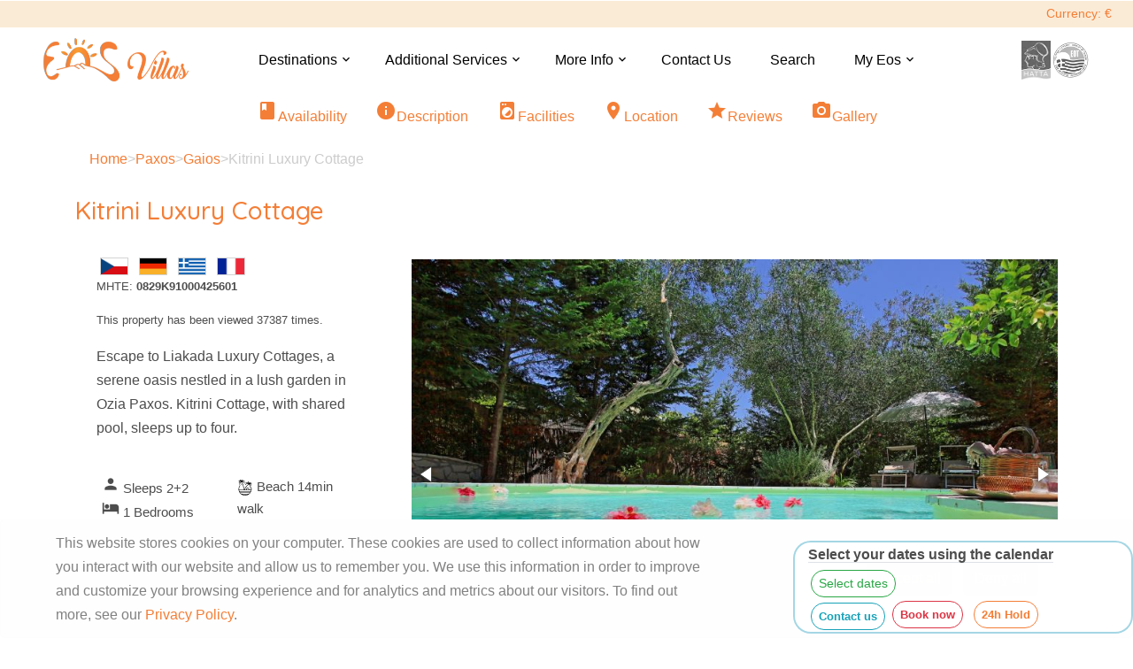

--- FILE ---
content_type: text/html; charset=utf-8
request_url: https://www.eosvillas.com/villa/kitrini-luxury-cottage
body_size: 35641
content:

<!DOCTYPE html>
<html lang="en">
<head>
    <!-- Google tag (gtag.js) -->
    <script async src="https://www.googletagmanager.com/gtag/js?id=G-3L62QNZM86"></script>
    <script>window.dataLayer = window.dataLayer || []; function gtag() { dataLayer.push(arguments); } gtag('js', new Date()); gtag('config', 'G-3L62QNZM86');</script>


    <script>
        // Set default consent to 'denied' as a placeholder
        // Determine actual values based on your own requirements
        gtag('consent', 'default', {
            'ad_storage': 'granted',
            'ad_user_data': 'granted',
            'ad_personalization': 'granted',
            'analytics_storage': 'granted'
        });
    </script>

    <!-- Google Tag Manager -->
    <script>
        (function (w, d, s, l, i) {
            w[l] = w[l] || []; w[l].push({
                'gtm.start':
                    new Date().getTime(), event: 'gtm.js'
            }); var f = d.getElementsByTagName(s)[0],
                j = d.createElement(s), dl = l != 'dataLayer' ? '&l=' + l : ''; j.async = true; j.src =
                    'https://www.googletagmanager.com/gtm.js?id=' + i + dl; f.parentNode.insertBefore(j, f);
        })(window, document, 'script', 'dataLayer', 'GTM-MSFBB3');</script>
    <!-- End Google Tag Manager -->


    <title>Kitrini Luxury, Shared pool, A/C, private gardens, near beach</title>
    <meta charset="utf-8" />
    <meta name="yandex-verification" content="0fa415255dd65f2b" />
    <meta name="viewport"
          content="width=device-width, initial-scale=1, shrink-to-fit=no" />
    <link rel="icon" href="/images/eosfav.png" type="image/png">
    <link href="https://fonts.googleapis.com/css?family=Quicksand:300,400,500,700" rel="stylesheet" />
    <link href="/css/nouislider.min.css?v=pWJH89ZbXCHVwRI9Q4AyTHgqak2V6BMVaFFWZQ5Z_h8" rel="stylesheet" />
    <link href="https://fonts.googleapis.com/icon?family=Material&#x2B;Icons" rel="stylesheet" />
    <link rel="stylesheet" href="/css/bootstrap4.3.min.css?v=tEMbEGGgWgtKfU20USDK7f_IjxdJGVuRET3i3j0huYs" />
    <link rel="stylesheet" href="/css/magnific-popup.css?v=JucOvvwQM5C0wPAts6sSGx5OsA2_nZzMDy4LFguD8PY" />
    <link rel="stylesheet" href="/css/jquery-ui.css?v=wFszf-HFce_syMz2KHqXzLSQRQSbynK_kf9q6igEOnE" />
    <link rel="stylesheet" href="/css/lightpick.css?v=bTcKIY-HTzNnVU91zCN9dwsCjN_l4vjfMoWpncYdAdE" />

    <link rel="stylesheet" href="/css/style.css?v=S8kNJ3qb32MzpR_GHsidcSLMGwxOVIhReByZr6CTAmo" />
    <link href="https://cdnjs.cloudflare.com/ajax/libs/fotorama/4.6.4/fotorama.css" rel="stylesheet">
    <link rel="stylesheet" href="https://cdnjs.cloudflare.com/ajax/libs/baguettebox.js/1.10.0/baguetteBox.min.css" />
    <meta name="description" content="Escape to Kitrini Luxury Cottage, a charming sun-yellow and ruby-red getaway immersed in a stunning garden in Ozia Paxos. Perfect for up to four adult" />
    <link rel="canonical" href="/villa/kitrini-luxury-cottage" />
    <meta property="og:locale" content="en-US" />
    <meta property="og:type" content="website" />
    <meta property="og:title" content="Kitrini Luxury, Shared pool, A/C, private gardens, near beach" />
    <meta property="og:description" content="Escape to Kitrini Luxury Cottage, a charming sun-yellow and ruby-red getaway immersed in a stunning garden in Ozia Paxos. Perfect for up to four adult" />
    <meta property="og:url" content="/villa/kitrini-luxury-cottage" />
    <meta property="og:site_name" content="Eos Villas" />
    <meta property="og:image" content="/images/13690/Import/Original/Kitrini_Luxury_Cottage_First_Photos_x900_pool_47.jpg" />
    <meta name="google-site-verification" content="42mhFhSq5Tl2NPKx_C6GfR2JoQXuzTyeV49NIIWTs14" />
    <script src='https://www.google.com/recaptcha/api.js'></script>
</head>
<body>
    <!-- Google Tag Manager (noscript) -->
    <noscript>
        <iframe src="https://www.googletagmanager.com/gtag/js?id=G-3L62QNZM86"
                height="0" width="0" style="display:none;visibility:hidden"></iframe>
    </noscript>
    <noscript>
        <iframe src="https://www.googletagmanager.com/ns.html?id=GTM-MSFBB3"
                height="0" width="0" style="display:none;visibility:hidden"></iframe>
    </noscript>
    
    <!-- End Google Tag Manager (noscript) -->
    <div id="overlay">
        <div class="loader"></div>
    </div>
    

    <div class="site-wrap">
        

    <div id="cookieConsent" class="alert alert-light alert-dismissible fade show fixed-bottom mb-0" role="alert" style="z-index: 9999;">
        <div class="container">
            <div class="row align-items-center">
                <div class="col-md-8">
                    <p class="mb-0">
                        This website stores cookies on your computer.
                        <span class="d-none d-md-inline">
                            These cookies are used to collect information about how you interact with our website and allow us to remember you. We use this information in order to improve and customize your browsing experience and for analytics and metrics about our visitors.
                        </span>
                        To find out more, see our <a href="/home/privacy">Privacy Policy</a>.
                    </p>
                </div>
                <div class="col-md-4 text-md-right mt-3 mt-md-0">
                    <button type="button" class="btn btn-primary rounded mr-2" data-cookie-string=".AspNet.Consent=yes; expires=Fri, 22 Jan 2027 04:17:10 GMT; path=/; secure; samesite=lax">
                        Accept all
                    </button>
                    <button type="button" class="btn btn-secondary rounded" data-cookie-string-deny=".AspNet.Consent=yes; expires=Fri, 22 Jan 2027 04:17:10 GMT; path=/; secure; samesite=lax">
                        Deny all
                    </button>
                </div>
            </div>
        </div>
    </div>
    <script>
        (function () {
            document.querySelector("#cookieConsent button[data-cookie-string]").addEventListener("click", function (el) {
                document.cookie = el.target.dataset.cookieString;
                gtag('consent', 'update', {
                    'ad_storage': 'granted',
                    'ad_user_data': 'granted',
                    'ad_personalization': 'granted',
                    'analytics_storage': 'granted'
                });
                $("#cookieConsent").alert('close');
            }, false);

            document.querySelector("#cookieConsent button[data-cookie-string-deny]").addEventListener("click", function (el) {
                document.cookie = el.target.dataset.cookieString;
                gtag('consent', 'update', {
                    'ad_storage': 'denied',
                    'ad_user_data': 'denied',
                    'ad_personalization': 'denied',
                    'analytics_storage': 'denied'
                });
                $("#cookieConsent").alert('close');
            }, false);
        })();
    </script>

<script>
    // Array of callbacks to be executed when consent changes
    const consentListeners = [];


    window.EosConsentModeHaldle = (callback) => {
        consentListeners.push(callback);
    };

    const onConsentChange = (consent) => {
        consentListeners.forEach((callback) => {
            callback(consent);
        });
    };
</script>
        
<div class="site-mobile-menu">
    <div class="site-mobile-menu-header">
        <div class="site-mobile-menu-close mt-3">
            <span class="material-icons js-menu-toggle">close</span>
        </div>
    </div>
    <div class="site-mobile-menu-body"></div>
</div>
<div class="container-fluid">
    <div class="row">
        <div class="col-12" style="background-color:antiquewhite;">
            <div class="float-right">
                <button class="btn btn-sm btn-outline-primary rounded" style="font-size:14px;" onclick="$('#currencyModal').modal('show');">Currency: &#x20AC;</button>
            </div>
        </div>
    </div>
</div>
<header class="site-navbar py-2 bg-white" role="banner" style="z-index:99;">
    <div class="container-fluid">
        <div class="row align-items-center">
            <div class="col-xl-2 p-0 pl-xl-5 col">
                    <a href="/home" class="text-black h2 mb-0"><img class="img-fluid" style="height:50px;" src="/images/EOS_VILLAS-1PNG.png?v=NCjW3KZheBV9-Q6gAXzbLvvb3p5YQau9nhYYpdu3IeY"></a>
            </div>
            <div class="col-8 p-0 d-none d-xl-block text-center ">
                <nav class="site-navigation position-relative"
                     role="navigation">
                    <ul class="site-menu js-clone-nav  d-none d-lg-block" style="">
                                                        <li class="has-children ">
                                    <a data-toggle="collapse" data-target="#collapseItem0"><span>Destinations<i class="material-icons" style="position:absolute; margin-top:5px; margin-left:2px; font-size:16px;">expand_more</i></span></a>
                                    <ul class="dropdown">

                                                <li class="has-children noarrow">
                                                    <a href="/corfu">Corfu</a>
                                                    <ul class="dropdown">
                                                            <li>
                                                                <a href="/corfu?type=villa">Villa</a>
                                                            </li>
                                                            <li>
                                                                <a href="/corfu?type=apartment">Apartment</a>
                                                            </li>
                                                            <li>
                                                                <a href="/corfu?type=cottage">Cottage</a>
                                                            </li>
                                                            <li>
                                                                <a href="/corfu?type=house">House</a>
                                                            </li>
                                                            <li>
                                                                <a href="/corfu?type=studio">Studio</a>
                                                            </li>
                                                    </ul>
                                                </li>
                                                <li class="has-children noarrow">
                                                    <a href="/paxos">Paxos</a>
                                                    <ul class="dropdown">
                                                            <li>
                                                                <a href="/paxos?type=villa">Villa</a>
                                                            </li>
                                                            <li>
                                                                <a href="/paxos?type=apartment">Apartment</a>
                                                            </li>
                                                            <li>
                                                                <a href="/paxos?type=cottage">Cottage</a>
                                                            </li>
                                                            <li>
                                                                <a href="/paxos?type=house">House</a>
                                                            </li>
                                                    </ul>
                                                </li>
                                                <li class="has-children noarrow">
                                                    <a href="/turkey">Turkey</a>
                                                    <ul class="dropdown">
                                                            <li>
                                                                <a href="/turkey?type=villa">Villa</a>
                                                            </li>
                                                    </ul>
                                                </li>
                                                <li class="has-children noarrow">
                                                    <a href="/algarve">Algarve</a>
                                                    <ul class="dropdown">
                                                            <li>
                                                                <a href="/algarve?type=villa">Villa</a>
                                                            </li>
                                                            <li>
                                                                <a href="/algarve?type=apartment">Apartment</a>
                                                            </li>
                                                    </ul>
                                                </li>
                                                <li class="has-children noarrow">
                                                    <a href="/cyprus">Cyprus</a>
                                                    <ul class="dropdown">
                                                            <li>
                                                                <a href="/cyprus?type=villa">Villa</a>
                                                            </li>
                                                            <li>
                                                                <a href="/cyprus?type=apartment">Apartment</a>
                                                            </li>
                                                            <li>
                                                                <a href="/cyprus?type=house">House</a>
                                                            </li>
                                                    </ul>
                                                </li>
                                                <li class="has-children noarrow">
                                                    <a href="/kefalonia">Kefalonia</a>
                                                    <ul class="dropdown">
                                                            <li>
                                                                <a href="/kefalonia?type=villa">Villa</a>
                                                            </li>
                                                            <li>
                                                                <a href="/kefalonia?type=apartment">Apartment</a>
                                                            </li>
                                                    </ul>
                                                </li>
                                                <li class="has-children noarrow">
                                                    <a href="/halkidiki">Halkidiki</a>
                                                    <ul class="dropdown">
                                                            <li>
                                                                <a href="/halkidiki?type=villa">Villa</a>
                                                            </li>
                                                            <li>
                                                                <a href="/halkidiki?type=apartment">Apartment</a>
                                                            </li>
                                                    </ul>
                                                </li>
                                                <li class="has-children noarrow">
                                                    <a href="/costa del sol">Costa Del Sol</a>
                                                    <ul class="dropdown">
                                                            <li>
                                                                <a href="/costa del sol?type=villa">Villa</a>
                                                            </li>
                                                            <li>
                                                                <a href="/costa del sol?type=apartment">Apartment</a>
                                                            </li>
                                                    </ul>
                                                </li>
                                    </ul>
                                </li>
                                <li class="has-children ">
                                    <a data-toggle="collapse" data-target="#collapseItem1"><span>Additional Services<i class="material-icons" style="position:absolute; margin-top:5px; margin-left:2px; font-size:16px;">expand_more</i></span></a>
                                    <ul class="dropdown">

                                                <li><a href="/extras/car hire">Car hire</a></li>
                                                <li><a href="/extras/excursions">Excursions</a></li>
                                                <li><a href="/extras/extra services">Extra services</a></li>
                                    </ul>
                                </li>
                                <li class="has-children ">
                                    <a data-toggle="collapse" data-target="#collapseItem2"><span>More Info<i class="material-icons" style="position:absolute; margin-top:5px; margin-left:2px; font-size:16px;">expand_more</i></span></a>
                                    <ul class="dropdown">

                                                <li><a href="/more-info/about-car-hire">About Car Hire</a></li>
                                                <li><a href="/more-info/about-boat-hire">About Boat Hire</a></li>
                                                <li><a href="/more-info/flexible-booking">Flexible booking</a></li>
                                                <li><a href="/more-info/newsletters">Newsletters</a></li>
                                                <li><a href="/more-info/owners">Owners</a></li>
                                                <li><a href="/more-info/offers">Offers</a></li>
                                    </ul>
                                </li>
                                <li class="needsAnimation">
                                    <a href="/home/contact"><span>Contact Us</span></a>
                                </li>
                                <li class="needsAnimation">
                                    <a href="/search/"><span>Search</span></a>
                                </li>
                        <li class="has-children" data-toggle="collapse" data-target="#collapseItem3">
    <a><span>My Eos<i class="material-icons" style="position:absolute; margin-top:5px; margin-left:2px; font-size:16px;">expand_more</i></span></a>
    <ul class="dropdown">
        <li class="nav-item">
            <a class="nav-link text-dark" href="/favourites">Favourites</a>
        </li>
            <li class="nav-item">
                <a class="nav-link text-dark" id="login" href="/identity/account/login">Login</a>
            </li>
            <li class="nav-item">
                <a class="nav-link text-dark" id="register" href="/identity?page=%2FAccount%2FRegister">Register</a>
            </li>
    </ul>
</li>

                    </ul>
                </nav>
            </div>

            <div class="col-xl-2 col p-0 pr-xl-5">
                <img class="d-none d-sm-inline float-right" style="height:44px;padding:2px;" src="/images/eot.png?v=5jCzpz_QX_6EGpaN-PPlg5zulAGWOPtSna40a94DVVc" />
                <img class="d-none d-sm-inline float-right" style="height:44px;" src="/images/hatta.png?v=uphBrjdaSHJIu96lje0LnBOfvuYbvVTSaOZyFy628G4" />
            </div>
            <div class="col-xl-1 d-none d-xl-block"></div>
            <div class="d-inline-block d-xl-none ml-md-0 mr-auto py-3"
                 style="position: relative; top: 3px;">
                <a href="#" class="site-menu-toggle js-menu-toggle text-black">
                    <span class="material-icons mobile-menu" id="mobileMenuButton">menu</span>
                </a>
            </div>
        </div>
    </div>
</header>



<div class="modal fade" id="currencyModal" tabindex="-1" role="dialog" aria-labelledby="currencyModalLabel" aria-hidden="true">
    <div class="modal-dialog" role="document">
        <div class="modal-content">
            <div class="modal-header">
                <h5 class="modal-title" id="curencyModalLabel">Select your Currency</h5>
            </div>
            <div class="modal-body">
                <div class="col-6">
                    <form id="currencyForm">
                        <select class="form-control" name="selectedCurrency">
                                    <option value="euro">Euro &#x20AC;</option>
                                    <option value="gbp">GBP &#xA3;</option>
                                    <option value="usd">USD $</option>
                        </select>
                    </form>
                </div>
            </div>
            <div class="modal-footer">
                <button type="button" class="btn btn-secondary rounded" data-dismiss="modal">Close</button>
                <button type="button" form="currencyForm" class="btn btn-primary rounded" onclick="SetCurrency(this);">Save changes</button>
            </div>
        </div>
    </div>
</div>


        



<style>
    .lightpick {
        z-index: 1 !important;
    }
</style>
<input id="checkin" hidden value="" readonly />
<input id="checkout" hidden value="" readonly />



<div class="modal fade" id="HoldModal" tabindex="-1" role="dialog" aria-labelledby="HoldModalLabel" aria-hidden="true">
    <div class="modal-dialog" role="document">
        <div class="modal-content">
            <div class="modal-header">
                <h5  class="modal-title" id="HoldModalLabel">Place a 24-hour hold</h5>
                <button id="holdDatesText" data-locale="" type="button" class="close" data-dismiss="modal" aria-label="Close">
                    <span aria-hidden="true">&times;</span>
                </button>
            </div>
            <div class="modal-body">
                <div class="row">

                    <div class="col-md-12">




                        <form action="asd" id="holdForm" class="p-2 bg-white">
                            <input id="holdPropertyId" hidden type="number" data-val="true" data-val-required="The PropertyId field is required." name="PropertyId" value="0" />


                            <div class="row">
                                <div class="col-md-6">
                                    <label>Check in</label>
                                    <input id="CheckIn" class="form-control" readonly type="text" data-val="true" data-val-required="The CheckIn field is required." name="CheckIn" value="" />
                                </div>
                                <div class="col-md-6">
                                    <label>Check out</label>
                                    <input id="CheckOut" class="form-control" readonly type="text" data-val="true" data-val-required="The CheckOut field is required." name="CheckOut" value="" />
                                </div>
                            </div>
                            <div class="row">
                                <div class="col-md-6">
                                    <label for="FirstName">First Name</label>
                                    <input form="holdForm" style="font-size:12px;" class="form-control" type="text" data-val="true" data-val-length="The field FirstName must be a string with a maximum length of 50." data-val-length-max="50" data-val-required="Please enter your first name." id="FirstName" name="FirstName" value="" />
                                    <span class="text-danger field-validation-valid" data-valmsg-for="FirstName" data-valmsg-replace="true"></span>
                                </div>
                                <div class="col-md-6">
                                    <label for="LastName">Last Name</label>
                                    <input form="holdForm" style="font-size:12px;" class="form-control" type="text" data-val="true" data-val-length="The field LastName must be a string with a maximum length of 50." data-val-length-max="50" data-val-required="Please enter your last name." id="LastName" name="LastName" value="" />
                                    <span class="text-danger field-validation-valid" data-valmsg-for="LastName" data-valmsg-replace="true"></span>
                                </div>
                            </div>

                            <div class="row">

                                    <div class="col-md-6">
                                        <label>Your Email</label>
                                        <input form="holdForm" style="font-size:12px;" class="form-control" type="email" data-val="true" data-val-email="The Email field is not a valid e-mail address." data-val-length="The field Email must be a string with a maximum length of 50." data-val-length-max="50" data-val-required="Please enter your e-mail address." id="Email" name="Email" value="" />
                                        <span class="text-danger field-validation-valid" data-valmsg-for="Email" data-valmsg-replace="true"></span>

                                        <label>Your Phone</label>
                                        <input form="holdForm" id="Phone" class="form-control" type="text" data-val="true" data-val-length="The field PhoneNumber must be a string with a maximum length of 50." data-val-length-max="50" data-val-required="Please enter your contact number (preferabely mobile) in case the confirmation e-mail goes to spam." name="PhoneNumber" value="">                                        
                                        <span class="text-danger field-validation-valid" data-valmsg-for="PhoneNumber" data-valmsg-replace="true"></span>
                                    </div>
                                    <div class="col-md-6">
                                        <label>Adults</label><select id="Adults" name="Adults"><option>0</option>
<option>1</option>
<option>2</option>
<option>3</option>
<option>4</option>
<option>5</option>
<option>6</option>
<option>7</option>
<option>8</option>
<option>9</option>
<option>10</option>
<option>11</option>
<option>12</option>
<option>13</option>
<option>14</option>
<option>15</option>
<option>16</option>
</select>
                                        <label>Children</label><select id="Children" name="Children"><option>0</option>
<option>1</option>
<option>2</option>
<option>3</option>
<option>4</option>
<option>6</option>
<option>7</option>
<option>8</option>
</select>
                                        <label>Infants</label><select id="Infants" name="Infants"><option>0</option>
<option>1</option>
<option>2</option>
<option>3</option>
<option>4</option>
</select>
                                    </div>
                                    <div class="g-recaptcha" data-sitekey="6LfGskspAAAAADZKh5YuMTpTvy875NWcw9SO5e-f"></div>
                            </div>
     

</form>
                    </div>
                </div>

            </div>
            <div class="modal-footer">
                <button form="holdForm" type="submit" class="btn btn-primary" style="border-radius:5px;">Hold this property</button>
                <button type="button" class="btn btn-secondary" data-dismiss="modal" aria-label="Close">
                    <span aria-hidden="true">Cancel</span>
                </button>
            </div>
        </div>
    </div>
</div>
<div class="modal fade" id="bookModal" tabindex="-1" role="dialog" aria-labelledby="exampleModalLabel" aria-hidden="true">
    <div class="modal-dialog" role="document">
        <div class="modal-content">
            <div class="modal-header d-none d-md-block" style="background-color:#ffc107;">
                <div class="row">
                    <div class="col">
                        <h5 class="modal-title text-white" id="bookModalTitle">Booking form</h5>
                    </div>
                    <div class="col">
                        <button type="button" class="close" data-dismiss="modal" aria-label="Close">
                            <span aria-hidden="true">&times;</span>
                        </button>
                    </div>
                </div>
            </div>
            <div class="modal-header text-white d-md-none">
                <button type="button" class="close m-0" data-dismiss="modal" aria-label="Close">
                    <span aria-hidden="true">&times;</span>
                </button>

                <input type="submit" form="booknow" value="send" class="m-0 btn close material-icons">
            </div>
            <div class="modal-body">
                <div class="container">
                    <form class="form-inline needs-validation" id="booknow">
                        <div class="row">
                            <div class="col-6">
                                <input hidden type="number" data-val="true" data-val-required="The PropertyId field is required." id="PropertyId" name="PropertyId" value="0" />
                                <input hidden type="text" data-val="true" data-val-required="The PropertyName field is required." id="PropertyName" name="PropertyName" value="" />
                                <label class="col-form-label-sm float-left">First Name</label>
                                <input class="form-control" type="text" data-val="true" data-val-length="The field FirstName must be a string with a minimum length of 3 and a maximum length of 50." data-val-length-max="50" data-val-length-min="3" data-val-required="The FirstName field is required." id="FirstName" name="FirstName" value="" />
                                <span class="text-danger field-validation-valid" data-valmsg-for="FirstName" data-valmsg-replace="true"></span>
                            </div>
                            <div class="col-6">
                                <label class="col-form-label-sm float-left">Last Name</label>
                                <input class="form-control" type="text" data-val="true" data-val-length="The field LastName must be a string with a minimum length of 3 and a maximum length of 50." data-val-length-max="50" data-val-length-min="3" data-val-required="The LastName field is required." id="LastName" name="LastName" value="" />

                                <span class="text-danger field-validation-valid" data-valmsg-for="LastName" data-valmsg-replace="true"></span>
                            </div>
                        </div>

                        <div class="row">
                            <div class="col-6">
                                <label class="col-form-label-sm float-left">Email</label>
                                <input class="form-control" type="email" data-val="true" data-val-email="The Email field is not a valid e-mail address." data-val-length="The field Email must be a string with a maximum length of 50." data-val-length-max="50" data-val-required="Please enter your e-mail address." id="Email" name="Email" value="" />

                                <span class="text-danger field-validation-valid" data-valmsg-for="Email" data-valmsg-replace="true"></span>
                            </div>
                            <div class="col-6">
                                <label class="col-form-label-sm float-left">Phone</label>
                                <input class="form-control" type="text" data-val="true" data-val-required="The Phone field is required." id="Phone" name="Phone" value="" />

                                <span class="text-danger field-validation-valid" data-valmsg-for="Phone" data-valmsg-replace="true"></span>
                            </div>
                        </div>
                        <div class="row">
                            <div class="col-6">
                                <label class="col-form-label-sm float-left">Check in</label>
                                <input readonly class="form-control" id="CheckInBook" style="width:100%;" type="text" data-val="true" data-val-required="The CheckIn field is required." name="CheckIn" value="" />

                                <span class="text-danger field-validation-valid" data-valmsg-for="CheckIn" data-valmsg-replace="true"></span>
                            </div>
                            <div class="col-6">
                                <label class="col-form-label-sm float-left">Check out</label>
                                <input readonly class="form-control" id="CheckOutBook" style="width:100%;" type="text" data-val="true" data-val-required="The CheckOut field is required." name="CheckOut" value="" />

                                <span class="text-danger field-validation-valid" data-valmsg-for="CheckOut" data-valmsg-replace="true"></span>
                            </div>
                        </div>
                        <div class="row">
                            <div class="col-4">
                                <label class="col-form-label-sm float-left">Adults</label>
                                <input style="width:100%" type="number" class="form-control" data-val="true" data-val-required="The Adults field is required." id="Adults" name="Adults" value="0" />

                                <span class="text-danger field-validation-valid" data-valmsg-for="Adults" data-valmsg-replace="true"></span>
                            </div>
                            <div class="col-4">
                                <label class="col-form-label-sm float-left">Children</label>
                                <input style="width:100%" type="number" class="form-control" data-val="true" data-val-required="The Children field is required." id="Children" name="Children" value="0" />
                            </div>
                            <div class="col-4">
                                <label class="col-form-label-sm float-left">Infants</label>
                                <input style="width:100%" type="number" class="form-control" data-val="true" data-val-required="The Infants field is required." id="Infants" name="Infants" value="0" />
                            </div>
                        </div>
                        <div class="row">
                            <label>Extra requirements</label>
                            <textarea style="width:100%" class="form-control" rows="3" id="ExtraRequirements" name="ExtraRequirements">
</textarea>
                            <span class="text-danger field-validation-valid" data-valmsg-for="ExtraRequirements" data-valmsg-replace="true"></span>
                        </div>
                        <div class="g-recaptcha" data-sitekey="6LfGskspAAAAADZKh5YuMTpTvy875NWcw9SO5e-f"></div>
                    </form>
                </div>
            </div>
            <div class="modal-footer d-none d-md-block text-right">
                <button type="button" class="btn btn-secondary" data-dismiss="modal">Close</button>
                <button type="submit" form="booknow" class="btn btn-primary">Submit book request</button>
            </div>
        </div>
    </div>
</div>



<div class="modal fade" id="questionModal" tabindex="-1" role="dialog" aria-labelledby="exampleModalLabel" aria-hidden="true">
    <div class="modal-dialog" role="document">
        <div class="modal-content">
            <div class="modal-header d-none d-md-block" style="background-color:#17a2b8;">
                <div class="row">
                    <div class="col">
                        <h5 class="modal-title text-white" id="bookModalTitle">Contact Form</h5>
                    </div>
                    <div class="col">
                        <button type="button" class="close" data-dismiss="modal" aria-label="Close">
                            <span aria-hidden="true">&times;</span>
                        </button>
                    </div>
                </div>
            </div>
            <div class="modal-header text-white d-md-none">
                <button type="button" class="close m-0" data-dismiss="modal" aria-label="Close">
                    <span aria-hidden="true">&times;</span>
                </button>

                <input type="submit" form="SendForm" value="send" class="m-0 btn close material-icons">
            </div>

            <form action="#" method="post" id="SendForm" class="p-2 bg-white">
                <input hidden type="text" name="SentArea" value="Listing Index" />
                <div class="row form-group">
                    <div class="col-6 ">
                        <input type="text" placeholder="Your first name" class="form-control" data-val="true" data-val-length="The field FirstName must be a string with a maximum length of 80." data-val-length-max="80" data-val-required="Please enter your first name." id="FirstName" name="FirstName" value="">
                        <span class="text-danger field-validation-valid" data-valmsg-for="FirstName" data-valmsg-replace="true"></span>
                    </div>
                    <div class="col-6 ">
                        <input type="text" placeholder="Your last name" class="form-control" data-val="true" data-val-length="The field LastName must be a string with a maximum length of 80." data-val-length-max="80" data-val-required="Please enter your last name." id="LastName" name="LastName" value="">
                        <span class="text-danger field-validation-valid" data-valmsg-for="LastName" data-valmsg-replace="true"></span>
                    </div>
                </div>
                <div class="row form-group">
                    <div class="col-md-7">
                        <input type="email" id="email" placeholder="Your Email" class="form-control" data-val="true" data-val-email="The Email field is not a valid e-mail address." data-val-length="The field Email must be a string with a maximum length of 124." data-val-length-max="124" data-val-required="Please enter your e-mail address." name="Email" value="">
                        <span class="text-danger field-validation-valid" data-valmsg-for="Email" data-valmsg-replace="true"></span>
                    </div>
                    <div class="col-md-5">
                        <input id="phone" placeholder="Your Phone" class="form-control" type="tel" data-val="true" data-val-regex="Please enter a valid phone number. e.g.: &#x2B;30 26630 91044" data-val-regex-pattern="^\(?([0]{2}|[&#x2B;]{1})\)?([0-9]{2})\)?([0-9]{3})\)?[-.&#x25CF;]?([0-9]{3})[-.&#x25CF;]?([0-9]{4})$" name="Phone" value="">
                        <span class="text-danger field-validation-valid" data-valmsg-for="Phone" data-valmsg-replace="true"></span>
                    </div>
                </div>


                <div class="row form-group">

                    <div class="col-md-12">
                        <label class="col-form-label-sm" style="margin-left:10px;" for="subject">Subject</label>
                        <input type="text" id="subject" class="form-control" data-val="true" data-val-length="The field Subject must be a string with a minimum length of 10 and a maximum length of 150." data-val-length-max="150" data-val-length-min="10" data-val-required="The Subject field is required." name="Subject" value="">
                        <span class="text-danger field-validation-valid" data-valmsg-for="Subject" data-valmsg-replace="true"></span>
                    </div>
                </div>

                <div class="row form-group">
                    <div class="col-md-12">
                        <label class="col-form-label-sm " style="margin-left:10px;" for="message">Message</label>
                        <textarea type="text" cols="30" rows="6" placeholder="Write here your question" class="form-control" data-val="true" data-val-minlength="The field Message must be a string or array type with a minimum length of &#x27;10&#x27;." data-val-minlength-min="10" data-val-required="The Message field is required." id="Message" name="Message">
</textarea>
                        <span class="text-danger field-validation-valid" data-valmsg-for="Message" data-valmsg-replace="true"></span>
                    </div>
                </div>
                    <div id="captchaz" class="g-recaptcha" data-sitekey="6LfGskspAAAAADZKh5YuMTpTvy875NWcw9SO5e-f"></div>
            </form>
            <div class="modal-footer d-none d-md-block text-right">
                <button type="button" class="btn btn-secondary" data-dismiss="modal">Close</button>
                <button type="submit" form="SendForm" class="btn btn-info">Send Message</button>
            </div>
        </div>

    </div>

</div>


<div id="sideDates" class="col-4 d-none d-md-block slide-in-left" style="position:fixed;width:30%;bottom:5px;right:0; z-index:9999999999;">
    <div class="row" style="border:2px solid;border-color:rgba(112, 191, 212, 0.63); border-radius:20px; background-color:rgba(255, 255, 255, 1);">

        <div class="col-12 mb-0  ">
            <span id="DateRangeSelectedSide"
                  class="font-weight-bold border-bottom"
                  style=" font-size:16px;">
                Select your dates using the calendar
            </span>
            <button id="SelectDatesButton"
                    class="btn mt-1 btn-sm btn-outline-success wobble-hor-bottom"
                    style="border-radius:20px;margin-left:3px;"
                    onclick="document.location = '#availabilityArea';
                    this.classList.remove('wobble-hor-bottom');
                    return false;">
                Select dates
            </button>
        </div>

        <div class="col-md-12 col-12 mb-0 font-weight-bold" style="font-size:16px;" id="resultSide"></div>

        <div class="col">
            <button class="btn mt-1 btn-sm btn-outline-info hoverInfo" onclick="QuestionModal('1150','Kitrini Luxury Cottage');" style="border-radius:20px;margin-left:3px;"><span class="text-center mb-auto" style="margin-bottom:5px;font-size:13px;"><b>Contact us</b></span></button>
            <button class="btn m-1 btn-sm btn-outline-danger hoverDanger" onclick="BookNowClicked('1150','Kitrini Luxury Cottage',13136,'','')" style="border-radius:20px;margin-left:3px;"><span class="text-center mb-auto" style="margin-bottom:5px;font-size:13px;"><b>Book now</b></span></button>
            <button class="btn m-1 btn-sm btn-outline-primary hoverPrimary" onclick="OpenHoldModal('687','villa');" style="border-color:#f47e36; border-radius:20px;margin-left:3px;"><span class="text-center mb-auto " style="margin-bottom:5px;font-size:13px;"><b>24h Hold</b></span></button>

        </div>
    </div>
</div>
<div>



    <div id="scrollUp" style="display:none;">
        <a href="#">
            <div class="floatBottom">
                <i class="material-icons filterButton">arrow_upward</i>
            </div>
        </a>
    </div>

    <div class="sticky ">
        <div class="text-center  pt-2 p-0 d-md-none col-md-12 col-lg-4 col-xl-5">
            <div id="animationHelper">
                <div class="col-md-12 col-12 m-0 p-0 font-weight-bold" style="font-size:14px;" id="DateRangeSelectedMobile">
                </div>
                <div class="col-md-12 m-0 p-0 font-weight-bold" style="font-size:14px;" id="costMobile"></div>
            </div>
            <div class="col">
                <button class="btn mt-1 btn-sm btn-outline-info hoverInfo" onclick="QuestionModal('1150','Kitrini Luxury Cottage');" style="border-radius:20px;margin-left:3px;"><span class="text-center mb-auto" style="margin-bottom:5px;font-size:12px;"><b>Contact us</b></span></button>
                <button class="btn mt-1 btn-sm btn-outline-danger hoverDanger" onclick="BookNowClicked('1150','Kitrini Luxury Cottage',13136,'','')" style="border-radius:20px;margin-left:3px;"><span class="text-center mb-auto" style="margin-bottom:5px;font-size:12px;"><b>Book now</b></span></button>
                <button class="btn mt-1 btn-sm btn-outline-primary hoverPrimary" onclick="OpenHoldModal('687','villa');" style="border-color:#f47e36; border-radius:20px;margin-left:3px;"><span class="text-center mb-auto " style="margin-bottom:5px;font-size:12px;"><b>24h Hold</b></span></button>
            </div>
        </div>


        <nav id="scrollNavBar" class="navbar p-0 stickySingleListing .singleListingNav" style=" height:50px;">
            <ul class="nav text-nowrap flex-row mx-auto  nav-pills">


                <li class="nav-item">
                    <a class="nav-link nav-link-resize" href="#availabilityArea">
                        <span class="d-none d-lg-block"><span class="material-icons">book</span>Availability</span>
                        <span class="material-icons d-lg-none navbaricons">book</span>
                    </a>

                </li>
                    <li class="nav-item">
                        <a class="nav-link nav-link-resize" href="#Description">
                            <span class="d-none d-lg-block"><span class="material-icons">info</span>Description</span>
                            <span class="material-icons d-lg-none navbaricons">info</span>
                        </a>
                    </li>

                <li class="nav-item">
                    <a class="nav-link nav-link-resize" href="#facilitiesArea">

                        <span class="d-none d-lg-block"><span class="material-icons">local_laundry_service</span>Facilities</span>
                        <span class="material-icons d-lg-none navbaricons">local_laundry_service</span>
                    </a>

                </li>

                <li class="nav-item">
                    <a class="nav-link nav-link-resize" href="#locationArea">
                        <span class="d-none d-lg-block"><span class="material-icons">location_on</span>Location</span>
                        <span class="material-icons d-lg-none navbaricons">location_on</span>
                    </a>

                </li>
                <li class="nav-item">

                    <a class="nav-link nav-link-resize" href="#reviewArea">
                        <span class="d-none d-lg-block"><span class="material-icons">star</span>Reviews</span>
                        <span class="material-icons d-lg-none navbaricons">star</span>
                    </a>

                </li>

                <li class="nav-item">
                    <a class="nav-link nav-link-resize" href="#galleryArea">
                        <span class="d-none d-lg-block"><span class="material-icons">photo_camera</span>Gallery</span>
                        <span class="material-icons d-lg-none navbaricons">photo_camera</span>
                    </a>

                </li>

            </ul>
        </nav>
    </div>
    <div class="container">
        <nav nav nav-transparent=""><ol class='breadcrumb nav-transparent'><li class='breadcrumb-item text-muted-breadcrumb' axandrpsria-current='page'><a href='/'>Home</a></li><li class='separator text-muted-breadcrumb'>></li><li class='breadcrumb-item text-muted-breadcrumb' axandrpsria-current='page'><a href='/paxos'>Paxos</a></li><li class='separator text-muted-breadcrumb'>></li><li class='breadcrumb-item text-muted-breadcrumb' axandrpsria-current='page'><a href='/location/gaios'>Gaios</a></li><li class='separator text-muted-breadcrumb'>></li><li class='breadcrumb-item text-muted-breadcrumb active' aria-current='page'>Kitrini Luxury Cottage</li></ol></nav>
        <script type="application/ld+json">
            {
            "@context": "https://schema.org",
            "@type": "BreadcrumbList",
            "itemListElement": [
            {"@type": "ListItem","position":1,"item": {"@id": " / ","name": "Home"}},{"@type": "ListItem","position":2,"item": {"@id": " /paxos ","name": "Paxos"}},{"@type": "ListItem","position":3,"item": {"@id": " /location/gaios ","name": "Gaios"}},{"@type": "ListItem","position":4,"item": {"@id": " /villa/kitrini-luxury-cottage ","name": "Kitrini Luxury Cottage"}}
            ]
            }
        </script>

        <div class="row">

            <div class="col-12">
                <div class="row">
                    <div class="col-12">
                        <h3 class="text-primary">Kitrini Luxury Cottage</h3>

                    </div>
                    <div class="col-lg-4 order-lg-1 order-12" data-aos="fade-up">
                        <div class="p-4 mb-3">
                            

    <a class="p-1" href="/cs-cz/villa/kitrini-luxury-cottage"><img title="cs-CZ Translation" style="height:20px;width:32px;border-style:solid;border-width:1px;border-color:lightgray" src="/images/flags/cs-CZ.png" /></a>
    <a class="p-1" href="/de-de/villa/kitrini-luxury-cottage"><img title="de-DE Translation" style="height:20px;width:32px;border-style:solid;border-width:1px;border-color:lightgray" src="/images/flags/de-DE.png" /></a>
    <a class="p-1" href="/el-gr/villa/kitrini-luxury-cottage"><img title="el-GR Translation" style="height:20px;width:32px;border-style:solid;border-width:1px;border-color:lightgray" src="/images/flags/el-GR.png" /></a>
    <a class="p-1" href="/fr-fr/villa/kitrini-luxury-cottage"><img title="fr-FR Translation" style="height:20px;width:32px;border-style:solid;border-width:1px;border-color:lightgray" src="/images/flags/fr-FR.png" /></a>

                            <p style="font-size:13px;">
                                                <span>MHTE:</span>
                                <b>0829K91000425601</b>
                            </p>
                            <p style="font-size:13px;">This property has been viewed 37387 times.</p>
                            <div class="">

Escape to Liakada Luxury Cottages, a serene oasis nestled in a lush garden in Ozia Paxos. Kitrini Cottage, with shared pool, sleeps up to four.

                            </div>
                        </div>
                        <div class="text-center d-md-none">
                            <i class="material-icons" style="font-size:20px; vertical-align:middle;">
                                <text> person </text>
                            </i>  2&#x2B;2 |

                            <i class="material-icons" style="font-size:20px; vertical-align:middle;">
                                <text> local_hotel </text>
                            </i> 1
                            <text>|</text>
                            <img src="/images/featureIcons/shower.svg?v=kIUIljezbEHBPTd-kuYXhFmLhksPs8P9KXVG37GghVE" style="height:20px;" />
                            1


|
                                <i class="material-icons" style="font-size:20px;vertical-align:middle;">
                                    <text> pool </text>
                                </i>
                                                        |
                                <i class="material-icons" style="font-size:20px; vertical-align:middle;">
                                    <text> wifi </text>
                                </i>
                            |
                                <i class="material-icons" style="font-size:20px; vertical-align:middle;">
                                    <text> ac_unitif</text>
                                </i>
                            
                        </div>

                        <div class="d-none d-md-block">
                            <div class="row " style=" font-size:15px;margin:15px;">
                                <div class="col-12 ">
                                    <ul class="list-unstyled" style="column-count:2">
                                        <li>
                                            <i class="material-icons" style="font-size:20px;">
                                                <text> person </text>
                                            </i> Sleeps 2&#x2B;2
                                        </li>
                                        <li>
                                            <i class="material-icons" style="font-size:20px;">
                                                <text> local_hotel </text>
                                            </i> 1 Bedrooms
                                        </li>
                                        <li>
                                            <img src="/images/featureIcons/shower.svg?v=kIUIljezbEHBPTd-kuYXhFmLhksPs8P9KXVG37GghVE" style="height:20px;" />
                                            1 Bathrooms
                                        </li>
                                            <li>
                                                <i class="material-icons" style="font-size:20px;">
                                                    <text> pool </text>
                                                </i>
                                                Pool
                                            </li>
                                                                                                                            <li>
                                                <i class="material-icons" style="font-size:20px;">
                                                    <text> wifi </text>
                                                </i>
                                                WiFi
                                            </li>
                                                                                    <li>
                                                <i class="material-icons" style="font-size:20px; margin-right:-40px;">
                                                    <text> ac_unitif</text>
                                                </i> AC
                                            </li>
                                        
                                                                                                                            <li>
                                                <img src="/images/featureIcons/beach.svg" style="height:18px;" class="img-fluid" /> Beach 14min walk

                                                </li>
                                            <li>
                                                <img src="/images/featureIcons/plane.svg" style="height:18px;" class="img-fluid" /> Airport 69.6 km 

                                                </li>
                                            <li>
                                                <img src="/images/featureIcons/shopping-bag.svg" style="height:18px;" class="img-fluid" /> Shops 

                                                </li>
                                            <li>
                                                <img src="/images/featureIcons/dish.svg" style="height:18px;" class="img-fluid" /> Restaurant 20min walk

                                                </li>
                                            <li>
                                                <img src="/images/featureIcons/shopping-cart.svg" style="height:18px;" class="img-fluid" /> Supermarket 20min walk

                                                </li>

                                    </ul>
                                </div>

                            </div>

                        </div>

                    </div>
                    <div class="mb-2  col-lg-8 order-lg-12 order-1 border-bottom pb-2"
                         data-aos="fade-up">
                        <div class="fotorama" data-loop="true" data-nav="thumbs" data-autoplay="true" data-width="100%"
                             data-ratio="800/600">
                                <a href="/images/13690/Import/Original/Kitrini_Luxury_Cottage_First_Photos_x900_pool_47.jpg" data-caption=''><img class="lazy" data-src="/images/13690/Import/thumbs/Kitrini_Luxury_Cottage_First_Photos_x900_pool_47.jpg" asp-append-version="true"></a>
                                <a href="/images/13690/Import/Original/Kitrini_Luxury_Cottage_First_Photos_x900_pool_4.jpg" data-caption=''><img class="lazy" data-src="/images/13690/Import/thumbs/Kitrini_Luxury_Cottage_First_Photos_x900_pool_4.jpg" asp-append-version="true"></a>
                                <a href="/images/13690/Import/Original/Kitrini_Luxury_Cottage_First_Photos_x900_pool_80.jpg" data-caption=''><img class="lazy" data-src="/images/13690/Import/thumbs/Kitrini_Luxury_Cottage_First_Photos_x900_pool_80.jpg" asp-append-version="true"></a>
                                <a href="/images/13690/Import/Original/Kitrini_Luxury_Cottage_First_Photos_x900_pool_86.jpg" data-caption=''><img class="lazy" data-src="/images/13690/Import/thumbs/Kitrini_Luxury_Cottage_First_Photos_x900_pool_86.jpg" asp-append-version="true"></a>
                                <a href="/images/13690/Import/Original/Kitrini_Luxury_Cottage_First_Photos_x900_pool_20.jpg" data-caption=''><img class="lazy" data-src="/images/13690/Import/thumbs/Kitrini_Luxury_Cottage_First_Photos_x900_pool_20.jpg" asp-append-version="true"></a>
                                <a href="/images/13690/Import/Original/Kitrini_Luxury_Cottage_First_Photos_x900_pool_6.jpg" data-caption=''><img class="lazy" data-src="/images/13690/Import/thumbs/Kitrini_Luxury_Cottage_First_Photos_x900_pool_6.jpg" asp-append-version="true"></a>
                                <a href="/images/13690/Import/Original/Kitrini_Luxury_Cottage_First_Photos_x900_pool_31.jpg" data-caption=''><img class="lazy" data-src="/images/13690/Import/thumbs/Kitrini_Luxury_Cottage_First_Photos_x900_pool_31.jpg" asp-append-version="true"></a>
                                <a href="/images/13690/Import/Original/Kitrini_Luxury_Cottage_First_Photos_x900_pool_10.jpg" data-caption=''><img class="lazy" data-src="/images/13690/Import/thumbs/Kitrini_Luxury_Cottage_First_Photos_x900_pool_10.jpg" asp-append-version="true"></a>
                                <a href="/images/13690/Import/Original/Kitrini_Luxury_Cottage_First_Photos_x900_pool_44.jpg" data-caption=''><img class="lazy" data-src="/images/13690/Import/thumbs/Kitrini_Luxury_Cottage_First_Photos_x900_pool_44.jpg" asp-append-version="true"></a>
                                <a href="/images/13690/Import/Original/Kitrini_Luxury_Cottage_First_Photos_x900_pool_87.jpg" data-caption=''><img class="lazy" data-src="/images/13690/Import/thumbs/Kitrini_Luxury_Cottage_First_Photos_x900_pool_87.jpg" asp-append-version="true"></a>
                                <a href="/images/13690/Import/Original/Kitrini_Luxury_Cottage_First_Photos_x900_pool_16.jpg" data-caption=''><img class="lazy" data-src="/images/13690/Import/thumbs/Kitrini_Luxury_Cottage_First_Photos_x900_pool_16.jpg" asp-append-version="true"></a>
                                <a href="/images/13690/Import/Original/Kitrini_Luxury_Cottage_First_Photos_x900_pool_30.jpg" data-caption=''><img class="lazy" data-src="/images/13690/Import/thumbs/Kitrini_Luxury_Cottage_First_Photos_x900_pool_30.jpg" asp-append-version="true"></a>
                                <a href="/images/13690/Import/Original/Kitrini_Luxury_Cottage_First_Photos_x900_pool_35.jpg" data-caption=''><img class="lazy" data-src="/images/13690/Import/thumbs/Kitrini_Luxury_Cottage_First_Photos_x900_pool_35.jpg" asp-append-version="true"></a>
                                <a href="/images/13690/Import/Original/Kitrini_Luxury_Cottage_First_Photos_x900_pool_53.jpg" data-caption=''><img class="lazy" data-src="/images/13690/Import/thumbs/Kitrini_Luxury_Cottage_First_Photos_x900_pool_53.jpg" asp-append-version="true"></a>
                                <a href="/images/13690/Import/Original/Kitrini_Luxury_Cottage_First_Photos_x900_shower_1.jpg" data-caption=''><img class="lazy" data-src="/images/13690/Import/thumbs/Kitrini_Luxury_Cottage_First_Photos_x900_shower_1.jpg" asp-append-version="true"></a>
                                <a href="/images/13690/Import/Original/Kitrini_Luxury_Cottage_First_Photos_x900_WC_1.jpg" data-caption=''><img class="lazy" data-src="/images/13690/Import/thumbs/Kitrini_Luxury_Cottage_First_Photos_x900_WC_1.jpg" asp-append-version="true"></a>
                                <a href="/images/13690/Import/Original/Kitrini_Luxury_Cottage_First_Photos_x900_moggonisi_3.jpg" data-caption=''><img class="lazy" data-src="/images/13690/Import/thumbs/Kitrini_Luxury_Cottage_First_Photos_x900_moggonisi_3.jpg" asp-append-version="true"></a>
                                <a href="/images/13690/Import/Original/Kitrini_Luxury_Cottage_First_Photos_x900_moggonisi_7.jpg" data-caption=''><img class="lazy" data-src="/images/13690/Import/thumbs/Kitrini_Luxury_Cottage_First_Photos_x900_moggonisi_7.jpg" asp-append-version="true"></a>
                                <a href="/images/13690/Import/Original/Kitrini_Luxury_Cottage_First_Photos_x900_moggonisi_5.jpg" data-caption=''><img class="lazy" data-src="/images/13690/Import/thumbs/Kitrini_Luxury_Cottage_First_Photos_x900_moggonisi_5.jpg" asp-append-version="true"></a>
                                <a href="/images/13690/Import/Original/Kitrini_Luxury_Cottage_First_Photos_x900_outside_1.jpg" data-caption=''><img class="lazy" data-src="/images/13690/Import/thumbs/Kitrini_Luxury_Cottage_First_Photos_x900_outside_1.jpg" asp-append-version="true"></a>
                                <a href="/images/13690/Import/Original/Kitrini_Luxury_Cottage_First_Photos_x900_outside_4.jpg" data-caption=''><img class="lazy" data-src="/images/13690/Import/thumbs/Kitrini_Luxury_Cottage_First_Photos_x900_outside_4.jpg" asp-append-version="true"></a>
                                <a href="/images/13690/Import/Original/Kitrini_Luxury_Cottage_First_Photos_x900_outside_18.jpg" data-caption=''><img class="lazy" data-src="/images/13690/Import/thumbs/Kitrini_Luxury_Cottage_First_Photos_x900_outside_18.jpg" asp-append-version="true"></a>
                                <a href="/images/13690/Import/Original/Kitrini_Luxury_Cottage_First_Photos_x900_outside_24.jpg" data-caption=''><img class="lazy" data-src="/images/13690/Import/thumbs/Kitrini_Luxury_Cottage_First_Photos_x900_outside_24.jpg" asp-append-version="true"></a>
                                <a href="/images/13690/Import/Original/Kitrini_Luxury_Cottage_First_Photos_x900_outside_12.jpg" data-caption=''><img class="lazy" data-src="/images/13690/Import/thumbs/Kitrini_Luxury_Cottage_First_Photos_x900_outside_12.jpg" asp-append-version="true"></a>
                                <a href="/images/13690/Import/Original/Kitrini_Luxury_Cottage_First_Photos_x900_outside_3.jpg" data-caption=''><img class="lazy" data-src="/images/13690/Import/thumbs/Kitrini_Luxury_Cottage_First_Photos_x900_outside_3.jpg" asp-append-version="true"></a>
                                <a href="/images/13690/Import/Original/Kitrini_Luxury_Cottage_First_Photos_x900_outside_5.jpg" data-caption=''><img class="lazy" data-src="/images/13690/Import/thumbs/Kitrini_Luxury_Cottage_First_Photos_x900_outside_5.jpg" asp-append-version="true"></a>
                                <a href="/images/13690/Import/Original/Kitrini_Luxury_Cottage_First_Photos_x900_outside_16.jpg" data-caption=''><img class="lazy" data-src="/images/13690/Import/thumbs/Kitrini_Luxury_Cottage_First_Photos_x900_outside_16.jpg" asp-append-version="true"></a>
                                <a href="/images/13690/Import/Original/Kitrini_Luxury_Cottage_First_Photos_x900_terrace_7.jpg" data-caption=''><img class="lazy" data-src="/images/13690/Import/thumbs/Kitrini_Luxury_Cottage_First_Photos_x900_terrace_7.jpg" asp-append-version="true"></a>
                                <a href="/images/13690/Import/Original/Kitrini_Luxury_Cottage_First_Photos_x900_living_room_4.jpg" data-caption=''><img class="lazy" data-src="/images/13690/Import/thumbs/Kitrini_Luxury_Cottage_First_Photos_x900_living_room_4.jpg" asp-append-version="true"></a>
                                <a href="/images/13690/Import/Original/Kitrini_Luxury_Cottage_First_Photos_x900_living_room_1.jpg" data-caption=''><img class="lazy" data-src="/images/13690/Import/thumbs/Kitrini_Luxury_Cottage_First_Photos_x900_living_room_1.jpg" asp-append-version="true"></a>
                                <a href="/images/13690/Import/Original/Kitrini_Luxury_Cottage_First_Photos_x900_living_room_5.jpg" data-caption=''><img class="lazy" data-src="/images/13690/Import/thumbs/Kitrini_Luxury_Cottage_First_Photos_x900_living_room_5.jpg" asp-append-version="true"></a>
                                <a href="/images/13690/Import/Original/Kitrini_Luxury_Cottage_First_Photos_x900_dinning_room_13.jpg" data-caption=''><img class="lazy" data-src="/images/13690/Import/thumbs/Kitrini_Luxury_Cottage_First_Photos_x900_dinning_room_13.jpg" asp-append-version="true"></a>
                                <a href="/images/13690/Import/Original/Kitrini_Luxury_Cottage_First_Photos_x900_dinning_room_12.jpg" data-caption=''><img class="lazy" data-src="/images/13690/Import/thumbs/Kitrini_Luxury_Cottage_First_Photos_x900_dinning_room_12.jpg" asp-append-version="true"></a>
                                <a href="/images/13690/Import/Original/Kitrini_Luxury_Cottage_First_Photos_x900_dinning_room_17.jpg" data-caption=''><img class="lazy" data-src="/images/13690/Import/thumbs/Kitrini_Luxury_Cottage_First_Photos_x900_dinning_room_17.jpg" asp-append-version="true"></a>
                                <a href="/images/13690/Import/Original/Kitrini_Luxury_Cottage_First_Photos_x900_dinning_room_5.jpg" data-caption=''><img class="lazy" data-src="/images/13690/Import/thumbs/Kitrini_Luxury_Cottage_First_Photos_x900_dinning_room_5.jpg" asp-append-version="true"></a>
                                <a href="/images/13690/Import/Original/Kitrini_Luxury_Cottage_First_Photos_x900_kitchen_3.jpg" data-caption=''><img class="lazy" data-src="/images/13690/Import/thumbs/Kitrini_Luxury_Cottage_First_Photos_x900_kitchen_3.jpg" asp-append-version="true"></a>
                                <a href="/images/13690/Import/Original/Kitrini_Luxury_Cottage_First_Photos_x900_outside_13.jpg" data-caption=''><img class="lazy" data-src="/images/13690/Import/thumbs/Kitrini_Luxury_Cottage_First_Photos_x900_outside_13.jpg" asp-append-version="true"></a>
                                <a href="/images/13690/Import/Original/Kitrini_Luxury_Cottage_First_Photos_x900_bedroom_6.jpg" data-caption=''><img class="lazy" data-src="/images/13690/Import/thumbs/Kitrini_Luxury_Cottage_First_Photos_x900_bedroom_6.jpg" asp-append-version="true"></a>
                                <a href="/images/13690/Import/Original/Kitrini_Luxury_Cottage_First_Photos_x900_bedroom_1.jpg" data-caption=''><img class="lazy" data-src="/images/13690/Import/thumbs/Kitrini_Luxury_Cottage_First_Photos_x900_bedroom_1.jpg" asp-append-version="true"></a>
                                <a href="/images/13690/Import/Original/Kitrini_Luxury_Cottage_First_Photos_x900_bedroom_3.jpg" data-caption=''><img class="lazy" data-src="/images/13690/Import/thumbs/Kitrini_Luxury_Cottage_First_Photos_x900_bedroom_3.jpg" asp-append-version="true"></a>
                                <a href="/images/13690/Import/Original/Kitrini_Luxury_Cottage_First_Photos_x900_bedroom_10.jpg" data-caption=''><img class="lazy" data-src="/images/13690/Import/thumbs/Kitrini_Luxury_Cottage_First_Photos_x900_bedroom_10.jpg" asp-append-version="true"></a>
                                <a href="/images/13690/Import/Original/Kitrini_Luxury_Cottage_First_Photos_x900_bathroom_5.jpg" data-caption=''><img class="lazy" data-src="/images/13690/Import/thumbs/Kitrini_Luxury_Cottage_First_Photos_x900_bathroom_5.jpg" asp-append-version="true"></a>
                                <a href="/images/13690/Import/Original/Kitrini_Luxury_Cottage_First_Photos_x900_bathroom_6.jpg" data-caption=''><img class="lazy" data-src="/images/13690/Import/thumbs/Kitrini_Luxury_Cottage_First_Photos_x900_bathroom_6.jpg" asp-append-version="true"></a>
                                <a href="/images/13690/Import/Original/Kitrini_Luxury_Cottage_First_Photos_x900_bathroom_4.jpg" data-caption=''><img class="lazy" data-src="/images/13690/Import/thumbs/Kitrini_Luxury_Cottage_First_Photos_x900_bathroom_4.jpg" asp-append-version="true"></a>
                                <a href="/images/13690/Import/Original/Kitrini_Luxury_Cottage_First_Photos_x900_IMG_3477.jpg" data-caption=''><img class="lazy" data-src="/images/13690/Import/thumbs/Kitrini_Luxury_Cottage_First_Photos_x900_IMG_3477.jpg" asp-append-version="true"></a>
                                <a href="/images/13690/Import/Original/Kitrini_Luxury_Cottage_First_Photos_x900_IMG_3478b.jpg" data-caption=''><img class="lazy" data-src="/images/13690/Import/thumbs/Kitrini_Luxury_Cottage_First_Photos_x900_IMG_3478b.jpg" asp-append-version="true"></a>
                                <a href="/images/13690/Import/Original/Kitrini_Luxury_Cottage_First_Photos_x900_village_3.jpg" data-caption=''><img class="lazy" data-src="/images/13690/Import/thumbs/Kitrini_Luxury_Cottage_First_Photos_x900_village_3.jpg" asp-append-version="true"></a>
                                <a href="/images/13690/Import/Original/Kitrini_Luxury_Cottage_First_Photos_x900_moggonisi_4.jpg" data-caption=''><img class="lazy" data-src="/images/13690/Import/thumbs/Kitrini_Luxury_Cottage_First_Photos_x900_moggonisi_4.jpg" asp-append-version="true"></a>
                                <a href="/images/13690/Import/Original/Kitrini_Luxury_Cottage_First_Photos_x900_outside_7.jpg" data-caption=''><img class="lazy" data-src="/images/13690/Import/thumbs/Kitrini_Luxury_Cottage_First_Photos_x900_outside_7.jpg" asp-append-version="true"></a>
                                <a href="/images/13690/Import/Original/Kitrini_Luxury_Cottage_First_Photos_x900_pool_57.jpg" data-caption=''><img class="lazy" data-src="/images/13690/Import/thumbs/Kitrini_Luxury_Cottage_First_Photos_x900_pool_57.jpg" asp-append-version="true"></a>
                                <a href="/images/13690/Import/Original/Kitrini_Luxury_Cottage_First_Photos_x900_village_1.jpg" data-caption=''><img class="lazy" data-src="/images/13690/Import/thumbs/Kitrini_Luxury_Cottage_First_Photos_x900_village_1.jpg" asp-append-version="true"></a>
                        </div>
                    </div>


                </div>

                <div class="row" role="alert">
                    <div class="col alert alert-primary" role="alert">
                                <h6>Introduction of a digital environment tax in Greece following Law 5073/2023 (Government Gazette Α 204/11-12-2023)</h6>
                                    <span>To support Greece's environmental contingency plan, guests are requested to contribute a nightly fee of 2&euro;  at this property, as mandated by the EU Directive. This fee can be settled either upon final payment or upon arrival in Greece. Thank you for your cooperation in preserving our natural environment.</span>
                    </div>
                </div>

                    <div class="col-md-12" data-aos="fade-up" data-aos-delay="300">

                        <div class="site-section" id="availabilityArea">
                            <div>
                                <h2 class="text-primary  mb-5">
                                    Availability
                                </h2>
                                <div id="centerDates" class="row  text-center">

                                    <div class="col-12 mb-0" id="animationParentOfParent">
                                        <div id="animationParent">
                                            <span id="DateRangeSelected"
                                                  class="font-weight-bold border-bottom"
                                                  style="font-size:16px;">
                                                Select your dates using the calendar
                                            </span>
                                        </div>
                                        
                                    </div>
                                    <div class="col-md-12">

                                        <button class="btn btn-warning rounded" style="display:none;" id="resetButton" type="button" onclick="ResetDates()"><span class="text-center mb-auto" style="margin-bottom:5px;"><b>Reset dates</b></span></button>

                                    </div>
                                    <div class="col-md-12 col-12 mb-0 font-weight-bold" style="font-size:16px; " id="result"></div>

                                    <div class="col d-none d-md-block">
                                        <button class="btn mt-1 btn-sm btn-outline-info hoverInfo" onclick="QuestionModal('1150','Kitrini Luxury Cottage');" style="border-radius:20px;margin-left:3px;"><span class="text-center mb-auto" style="margin-bottom:5px;font-size:13px;"><b>Contact us</b></span></button>
                                        <button class="btn m-1 btn-sm btn-outline-danger hoverDanger" onclick="BookNowClicked('1150','Kitrini Luxury Cottage',13136,'','')" style="border-radius:20px;margin-left:3px;"><span class="text-center mb-auto" style="margin-bottom:5px;font-size:13px;"><b>Book now</b></span></button>
                                        <button class="btn m-1 btn-sm btn-outline-primary hoverPrimary" onclick="OpenHoldModal('687','villa');" style="border-color:#f47e36; border-radius:20px;margin-left:3px;"><span class="text-center mb-auto " style="margin-bottom:5px;font-size:13px;"><b>24h Hold</b></span></button>

                                    </div>
                                </div>
                            </div>
                            <div class="row">
                                <div class="col-md-12 mb-5 text-center">

                                    <input type="text" hidden id="datepicker" data-select-dates="Select your dates using the calendar" data-cost="Cost" data-currency="&#x20AC;" data-locale="en-US" data-dates-to-text="to" />
                                    <input type="text" hidden id="secondField" />

                                </div>
                            </div>
                        </div>

                    </div>

                <div id="testimonials">

                </div>
                    <div class="site-section" id="Description">
                        <h2 class="text-primary mb-5">Description</h2>

                                <h4 class="text-primary mb-5">Testimonials</h4>


        <div class="col-lg-12">

            <blockquote class="blockquote text-center">
                <p class="mb-0">Nothing to complain about, The cottage was fully equipped and our demands regarding our newborn girl were fulfilled.</p>
            </blockquote>
            <footer class="blockquote-footer">Konstantina P. <cite title="Source Title">EVERYTHING WAS GREAT</cite></footer>
        </div>
<style>
    .blockquote {
        background-color: #f9f9f9;
        border-left: 10px solid #ccc;
        margin: 1.5em 10px;
        padding: 0.5em 10px;
        font-size: 1.0em;
        quotes: "\201C""\201D""\2018""\2019";
    }

    .blockquote-footer {
        font-size: 1.0em;
    }

    .blockquote:before {
        color: #ccc;
        content: open-quote;
        font-size: 4em;
        line-height: 0.1em;
        margin-right: 0.25em;
        vertical-align: -0.4em;
    }

    .blockquote p {
        display: inline;
    }
</style>                        <hr />
                        <div class="container">
                            
                            

    

<div class="sidebar-box">
    <p>
        <p>Escape to Kitrini Luxury Cottage, a charming sun-yellow and ruby-red getaway immersed in a stunning garden in Ozia Paxos. Perfect for up to four adults, the cottage features a comfortable double bedroom, bathroom, living room with cooking facilities, and a sofa that converts into an extra double bed. Relax on the small front patio or take a dip in the stylish shared pool.</p><p>Located in a privileged area close to Gaios and stunning local beaches, Kitrini Luxury Cottage offers optimal privacy in an oasis of tranquillity. Enjoy self-catering with all the necessary amenities, including air-conditioning, Wi-Fi, and beach towels. And with maid service every other day, you can relax even more knowing everything is taken care of.</p><p>The communal patio is perfect for unwinding with a fresh drink, reading a book, or even organising a private candle-lit dinner. Surrounded by the beauty of Paxos' virgin countryside, and the soothing sounds of wild birds, Kitrini Luxury Cottage promises a dreamy atmosphere for a truly relaxing holiday.</p><p> <br><br></p>
    </p>
    <p class="read-more"><a href="#" class="btn btn-primary btn-sm rounded open">read more</a></p>
</div>


                        </div>
                    </div>



                <div class="site-section" id="facilitiesArea">

                    <h2 class="text-primary mb-5">Facilities</h2>

                        <h4>Facilities</h4>
                        <div class="row">
                                <div class="col">
                                        <h6>Inside</h6>
                                    <ul class="featureslist">
                                            <li>
                                                <img style="height:25px;width:25px;" class="lazy" data-src="/images/featureIcons/air-conditioner.svg" asp-append-version="true" />

                                                Aircon   

                                            </li>
                                            <li>
                                                <img style="height:25px;width:25px;" class="lazy" data-src="/images/featureIcons/hair-dryer.svg" asp-append-version="true" />

                                                Hairdryer   

                                            </li>
                                            <li>
                                                <img style="height:25px;width:25px;" class="lazy" data-src="/images/featureIcons/wifi-connection-signal-symbol.svg" asp-append-version="true" />

                                                Wi-Fi Internet   

                                            </li>
                                            <li>
                                                <img style="height:25px;width:25px;" class="lazy" data-src="/images/featureIcons/microwave.svg" asp-append-version="true" />

                                                Microwave   

                                            </li>
                                            <li>
                                                <img style="height:25px;width:25px;" class="lazy" data-src="/images/featureIcons/tea-pot.svg" asp-append-version="true" />

                                                Kettle   

                                            </li>
                                            <li>
                                                <img style="height:25px;width:25px;" class="lazy" data-src="/images/featureIcons/washing-machine.svg" asp-append-version="true" />

                                                Washing machine   

                                            </li>
                                            <li>
                                                <img style="height:25px;width:25px;" class="lazy" data-src="/images/featureIcons/computer-screen.svg" asp-append-version="true" />

                                                TV   

                                            </li>
                                            <li>
                                                <img style="height:25px;width:25px;" class="lazy" data-src="/images/featureIcons/small-oven.svg" asp-append-version="true" />

                                                Cooker with small oven   

                                            </li>
                                            <li>
                                                <img style="height:25px;width:25px;" class="lazy" data-src="/images/featureIcons/home-theater.svg" asp-append-version="true" />

                                                Music System   

                                            </li>
                                            <li>
                                                <img style="height:25px;width:25px;" class="lazy" data-src="/images/featureIcons/aircondition-lounge.svg" asp-append-version="true" />

                                                Lounge Aircon   

                                            </li>
                                            <li>
                                                <img style="height:25px;width:25px;" class="lazy" data-src="/images/featureIcons/Comfortable-Sofas.svg" asp-append-version="true" />

                                                Comfortable Lounge Sofas   

                                            </li>
                                            <li>
                                                <img style="height:25px;width:25px;" class="lazy" data-src="/images/featureIcons/Coffee Machine.svg" asp-append-version="true" />

                                                Coffee Machine   

                                            </li>
                                            <li>
                                                <img style="height:25px;width:25px;" class="lazy" data-src="/images/featureIcons/Cleaning.svg" asp-append-version="true" />

                                                Cleaning materials   

                                                    <span class="material-icons" style="font-size:13px;" data-toggle="tooltip" title="Available for the guests to use">info</span>
                                            </li>
                                            <li>
                                                <img style="height:25px;width:25px;" class="lazy" data-src="/images/featureIcons/Books.svg" asp-append-version="true" />

                                                Books   

                                            </li>
                                            <li>
                                                <img style="height:25px;width:25px;" class="lazy" data-src="/images/featureIcons/High-Chair.svg" asp-append-version="true" />

                                                High-Chair   

                                            </li>
                                            <li>
                                                <img style="height:25px;width:25px;" class="lazy" data-src="/images/featureIcons/Electric boiler.svg" asp-append-version="true" />

                                                Electric boiler   

                                            </li>
                                            <li>
                                                <img style="height:25px;width:25px;" class="lazy" data-src="/images/featureIcons/Sandwich-maker.svg" asp-append-version="true" />

                                                Sandwich Toaster   

                                            </li>
                                            <li>
                                                <img style="height:25px;width:25px;" class="lazy" data-src="/images/featureIcons/Blender.svg" asp-append-version="true" />

                                                Blender / Multi   

                                            </li>
                                            <li>
                                                <img style="height:25px;width:25px;" class="lazy" data-src="/images/featureIcons/Small Fridge.svg" asp-append-version="true" />

                                                Small Fridge   

                                            </li>
                                    </ul>
                                </div>
                                <div class="col">
                                        <h6>Outside</h6>
                                    <ul class="featureslist">
                                            <li>
                                                <img style="height:25px;width:25px;" class="lazy" data-src="/images/featureIcons/veranda.svg" asp-append-version="true" />

                                                Shaded terrace/veranda   

                                            </li>
                                            <li>
                                                <img style="height:25px;width:25px;" class="lazy" data-src="/images/featureIcons/parked-car.svg" asp-append-version="true" />

                                                Parking   

                                            </li>
                                            <li>
                                                <img style="height:25px;width:25px;" class="lazy" data-src="/images/featureIcons/bbq.svg" asp-append-version="true" />

                                                Barbecue   

                                            </li>
                                            <li>
                                                <img style="height:25px;width:25px;" class="lazy" data-src="/images/featureIcons/Sunloungers.svg" asp-append-version="true" />

                                                Sunloungers   

                                            </li>
                                            <li>
                                                <img style="height:25px;width:25px;" class="lazy" data-src="/images/featureIcons/Chairs and table.svg" asp-append-version="true" />

                                                Chairs and table   

                                            </li>
                                            <li>
                                                <img style="height:25px;width:25px;" class="lazy" data-src="/images/featureIcons/Private Parking.svg" asp-append-version="true" />

                                                Private Parking   

                                                    <span class="material-icons" style="font-size:13px;" data-toggle="tooltip" title="Designated private parking space">info</span>
                                            </li>
                                            <li>
                                                <img style="height:25px;width:25px;" class="lazy" data-src="/images/featureIcons/Private water supply.svg" asp-append-version="true" />

                                                Private water supply also from public supply  

                                            </li>
                                    </ul>
                                </div>
                                <div class="col">
                                        <h6>Inside Areas</h6>
                                    <ul class="featureslist">
                                            <li>
                                                <img style="height:25px;width:25px;" class="lazy" data-src="/images/featureIcons/Dining space.svg" asp-append-version="true" />

                                                Dining space   

                                                    <span class="material-icons" style="font-size:13px;" data-toggle="tooltip" title="Designated dining area">info</span>
                                            </li>
                                            <li>
                                                <img style="height:25px;width:25px;" class="lazy" data-src="/images/featureIcons/Kitchen space.svg" asp-append-version="true" />

                                                Kitchen space   

                                                    <span class="material-icons" style="font-size:13px;" data-toggle="tooltip" title="Designated kitchen area">info</span>
                                            </li>
                                    </ul>
                                </div>
                        </div>
                        <h4>Amenities</h4>
                        <div class="row">
                                <div class="col">
                                        <h6>Service</h6>
                                    <ul class="featureslist">
                                            <li>
                                                <img style="height:25px;width:25px;" class="lazy" data-src="/images/featureIcons/bed-linen.svg" asp-append-version="true" />

                                                Linen  x1 a week 

                                            </li>
                                            <li>
                                                <img style="height:25px;width:25px;" class="lazy" data-src="/images/featureIcons/Towels.svg" asp-append-version="true" />

                                                Towels  x3 a week 

                                            </li>
                                    </ul>
                                </div>
                        </div>
                        <h4>Description</h4>
                        <div class="row">
                                <div class="col">
                                    <ul class="featureslist">
                                            <li>
                                                <img style="height:25px;width:25px;" class="lazy" data-src="/images/featureIcons/swimming-pool.svg" asp-append-version="true" />

                                                Shared Pool   

                                            </li>
                                    </ul>
                                </div>
                                <div class="col">
                                        <h6>Service</h6>
                                    <ul class="featureslist">
                                            <li>
                                                <img style="height:25px;width:25px;" class="lazy" data-src="/images/featureIcons/Check-in Time.svg" asp-append-version="true" />

                                                Check-in Time 14.00 hrs 

                                            </li>
                                            <li>
                                                <img style="height:25px;width:25px;" class="lazy" data-src="/images/featureIcons/Check-out Time.svg" asp-append-version="true" />

                                                Check-out Time 12.00 hrs 

                                            </li>
                                    </ul>
                                </div>
                                <div class="col">
                                        <h6>Outside</h6>
                                    <ul class="featureslist">
                                            <li>
                                                <img style="height:25px;width:25px;" class="lazy" data-src="/images/featureIcons/Garden.svg" asp-append-version="true" />

                                                Garden   

                                            </li>
                                    </ul>
                                </div>
                                <div class="col">
                                        <h6>Pool</h6>
                                    <ul class="featureslist">
                                            <li>
                                                <img style="height:25px;width:25px;" class="lazy" data-src="/images/featureIcons/Outside Furniture.svg" asp-append-version="true" />

                                                Outside Furniture   

                                            </li>
                                            <li>
                                                <img style="height:25px;width:25px;" class="lazy" data-src="/images/featureIcons/Pool Towels.svg" asp-append-version="true" />

                                                Pool Towels On Request  

                                            </li>
                                            <li>
                                                <img style="height:25px;width:25px;" class="lazy" data-src="/images/featureIcons/pool-width.svg" asp-append-version="true" />

                                                Width 4 m 

                                            </li>
                                            <li>
                                                <img style="height:25px;width:25px;" class="lazy" data-src="/images/featureIcons/pool-length.svg" asp-append-version="true" />

                                                Length 7 m 

                                            </li>
                                            <li>
                                                <img style="height:25px;width:25px;" class="lazy" data-src="/images/featureIcons/Low end.svg" asp-append-version="true" />

                                                Low end 1.3 m 

                                            </li>
                                            <li>
                                                <img style="height:25px;width:25px;" class="lazy" data-src="/images/featureIcons/Deep end.svg" asp-append-version="true" />

                                                Deep end 1.3 m 

                                            </li>
                                            <li>
                                                <img style="height:25px;width:25px;" class="lazy" data-src="/images/featureIcons/Access.svg" asp-append-version="true" />

                                                Access roman steps  

                                            </li>
                                    </ul>
                                </div>
                                <div class="col">
                                        <h6>Location</h6>
                                    <ul class="featureslist">
                                            <li>
                                                <img style="height:25px;width:25px;" class="lazy" data-src="/images/featureIcons/Walk to beach.svg" asp-append-version="true" />

                                                Walk to beach   

                                            </li>
                                    </ul>
                                </div>
                        </div>

                    <div class="row">

                        <div class="col">
                            <h6>Additional Information / Property Rules</h6>
                            <text>Visitors, parties and events are not permitted on our properties without prior permission.</text>
                            <text>Additional guests beyond the number specified in the booking form are not permitted.</text>
                                    <p></p>
                                    <h6>Environmental Tax in effect in Greece since 1st of January 2024</h6>
                                        <p>
                                            Please note: As per the new law in effect, there's a nightly fee of 2&euro;
                                            for the environment. This fee you'll either pay separately along with your total balance or upon arriving at your accommodation
                                        </p>
                                                        </div>
                    </div>
                    <div class="site-section" id="locationArea">
                        <h2 class="text-primary mb-5">Location</h2>

                        <div class="mt-5">
                            <div class="row">
                                <div class="col-md-12" style="width:400px;height:400px;" id="map" data-property-CenterLat="" data-property-CenterLng="" data-zoom="15" data-property-lat="39.184859361116416" data-property-lng="20.18739410912321"></div>

                            </div>
                            <div class="row">
                                    <div class="col-md-12">
                                        <div class="" id="GeneralInformation">
                                            <div class="container">
                                                <div class="row align-items-center">
                                                    <div class="col-md-12 ml-auto">
                                                        <h3 class="text-primary mb-3">General Information</h3>

                                                            <div class="row">
                                                                <div class="col">
                                                                    <p class="pb-0">
                                                                        <div>Gaios is the capital of Paxos Island and the largest port, serving large ferries, hydrofoils and sea taxis from Corfu and Igoumenitsa.</div><div><br></div><div>As the largest town on the island, Gaios is relatively small and quaint, with Venetian architecture, a labyrinth of side streets, and pedestrian squares along the seafront. Restaurants and snack bars are scattered throughout the town, catering to all tastes and demands.</div><div><br></div><div>The surrounding olive groves offer a high standard of local Greek cuisine, a must-try for every visitor. Local amenities include a post office, banks, a chemist, a doctor's surgery, gift shops, a high school, jewellery and handmade craft shops, as well as supermarkets, bakeries, and butchers.</div><div><br></div><div>Gaios has a range of waterfront bars, ranging from quiet traditional coffee places to livelier bars playing a variety of music. Taxis are limited in number, and the bus service is regular, and it enables you to reach the resorts of Loggos and Lakka or smaller neighbourhoods.</div><div><br></div><div>Gaios is one of the most popular and cosmopolitan resorts in the Mediterranean. Hundreds of VIPs visit Gaios or reside in their private properties every summer, and finding a place to stay during the peak season can be challenging.</div>
                                                                    </p>
                                                                </div>
                                                            </div>

                                                        <div class="pb-3 float-right">

<a href="/location/gaios">read more</a>                                                        </div>
                                                    </div>
                                                </div>
                                            </div>
                                        </div>
                                    </div>
                            </div>

                            <div class="row">

                                <div class="col-lg-12 p-md-0 pt-2">

                                    <ul class="list-group-horizontal p-0 responsive-columns" style="padding:0;list-style:none;">
                                            <li>
                                                    <img class="lazy" style="height:25px;width:25px;" data-src="/images/featureIcons/beach.svg" asp-append-version="true" />
                                                    <span class="text-primary">Beach </span>
14min walkMoginissi                                            </li>
                                            <li>
                                                    <img class="lazy" style="height:25px;width:25px;" data-src="/images/featureIcons/plane.svg" asp-append-version="true" />
                                                    <span class="text-primary">Airport </span>
69.6 km Corfu                                            </li>
                                            <li>
                                                    <img class="lazy" style="height:25px;width:25px;" data-src="/images/featureIcons/shopping-bag.svg" asp-append-version="true" />
                                                    <span class="text-primary">Shops </span>
Gaios                                            </li>
                                            <li>
                                                    <img class="lazy" style="height:25px;width:25px;" data-src="/images/featureIcons/dish.svg" asp-append-version="true" />
                                                    <span class="text-primary">Restaurant </span>
20min walkGaios                                            </li>
                                            <li>
                                                    <img class="lazy" style="height:25px;width:25px;" data-src="/images/featureIcons/shopping-cart.svg" asp-append-version="true" />
                                                    <span class="text-primary">Supermarket </span>
20min walkGaios                                            </li>
                                            <li>
                                                    <img class="lazy" style="height:25px;width:25px;" data-src="/images/featureIcons/groceries.svg" asp-append-version="true" />
                                                    <span class="text-primary">Mini-market </span>
1.7 km                                             </li>
                                            <li>
                                                    <img class="lazy" style="height:25px;width:25px;" data-src="/images/featureIcons/maps-and-flags.svg" asp-append-version="true" />
                                                    <span class="text-primary">Points of interest </span>
1.5 km Gaios                                            </li>
                                            <li>
                                                    <img class="lazy" style="height:25px;width:25px;" data-src="/images/featureIcons/atm.svg" asp-append-version="true" />
                                                    <span class="text-primary">ATM </span>
20min walkGaios                                            </li>
                                            <li>
                                                    <img class="lazy" style="height:25px;width:25px;" data-src="/images/featureIcons/bank.svg" asp-append-version="true" />
                                                    <span class="text-primary">Bank </span>
20min walkGaios                                            </li>
                                            <li>
                                                    <img class="lazy" style="height:25px;width:25px;" data-src="/images/featureIcons/port-sign.svg" asp-append-version="true" />
                                                    <span class="text-primary">Marina </span>
1.7 km Gaios                                            </li>
                                            <li>
                                                    <img class="lazy" style="height:25px;width:25px;" data-src="/images/featureIcons/first-aid-kit.svg" asp-append-version="true" />
                                                    <span class="text-primary">Hospital </span>
20min walkGaios                                            </li>
                                            <li>
                                                    <img class="lazy" style="height:25px;width:25px;" data-src="/images/featureIcons/siren.svg" asp-append-version="true" />
                                                    <span class="text-primary">Police Station </span>
1.8 km                                             </li>
                                            <li>
                                                    <img class="lazy" style="height:25px;width:25px;" data-src="/images/featureIcons/eos.svg" asp-append-version="true" />
                                                    <span class="text-primary">Eos Local Office </span>
                                            </li>
                                            <li>
                                                    <img class="lazy" style="height:25px;width:25px;" data-src="/images/featureIcons/dive.svg" asp-append-version="true" />
                                                    <span class="text-primary">Dive centre </span>
20min walkGaios                                            </li>

                                            <li>

                                                <img class="lazy" style="height:25px;width:25px;" data-src="/images/featureIcons/fishing-rod.svg" asp-append-version="true" />
                                                <span class="text-primary">Fishing nearby </span>
                                                 

                                            </li>

                                    </ul>
                                </div>
                            </div>


                        </div>
                    </div>
                        <script type="application/ld+json">
                            {
                                    "@type" : "Product",

                            "aggregateRating" : {
                                        "@type" : "AggregateRating",
                            "bestRating" : 100,
                            "reviewCount" : 51,

                            "ratingValue" : 100
                            },

                            "image" : "/images/13690/Import/Original/Kitrini_Luxury_Cottage_First_Photos_x900_pool_47.jpg",
                            "@context" : "https://schema.org",
                            "name" : "Kitrini Luxury Cottage",
                            "category":"Self - Catering, Accommodation",
                            "review": [
                            
                                        {
                                        "@type": "Review",
                                        "datePublished":"9/15/2025",
                                        "reviewBody": "Nothing to complain about, The cottage was fully equipped and our demands regarding our newborn girl were fulfilled.",
                                        "author": {"@type": "Person", "name": "Konstantina P."},
                                        "publisher": {"@type": "Organization", "name": "Eos"},
                                        "reviewRating": {
                                        "@type": "Rating",
                                        "ratingValue": "6",
                                        "bestRating": "6",
                                        "worstRating": "1"
                                        }
                                        },                                
                                        {
                                        "@type": "Review",
                                        "datePublished":"8/31/2025",
                                        "reviewBody": "",
                                        "author": {"@type": "Person", "name": "Emanuela B."},
                                        "publisher": {"@type": "Organization", "name": "Booking.com"},
                                        "reviewRating": {
                                        "@type": "Rating",
                                        "ratingValue": "6",
                                        "bestRating": "6",
                                        "worstRating": "1"
                                        }
                                        },                                
                                        {
                                        "@type": "Review",
                                        "datePublished":"8/24/2025",
                                        "reviewBody": "Wonderful experience, a charming cottage surrounded by greenery and nature. The cottage had everything needed to spend some fantastic days on this beautiful island. I highly recommend it.",
                                        "author": {"@type": "Person", "name": "Alessia V."},
                                        "publisher": {"@type": "Organization", "name": "Eos"},
                                        "reviewRating": {
                                        "@type": "Rating",
                                        "ratingValue": "6",
                                        "bestRating": "6",
                                        "worstRating": "1"
                                        }
                                        },                                
                                        {
                                        "@type": "Review",
                                        "datePublished":"8/5/2025",
                                        "reviewBody": "Mediterranean paradise!",
                                        "author": {"@type": "Person", "name": "Vasilis K."},
                                        "publisher": {"@type": "Organization", "name": "Airbnb"},
                                        "reviewRating": {
                                        "@type": "Rating",
                                        "ratingValue": "6",
                                        "bestRating": "6",
                                        "worstRating": "1"
                                        }
                                        },                                
                                        {
                                        "@type": "Review",
                                        "datePublished":"7/25/2025",
                                        "reviewBody": "We had an absolutely wonderful stay at Kitrini Luxury Cottage in Paxoi. The cottage itself is beautifully traditional, with a warm and authentic charm that made us feel instantly at home. The outdoor space was a true highlightsurrounded by lush trees and greenery, it offered the perfect peaceful setting to relax and enjoy nature.  Our hostess, Daniella, was incredibly kind and responsive, always ready to help with anything we needed. Tilia, the cleaning lady, was also very friendly and kept everything spotless throughout our visit.  Eos travel was always helpful when needed and answered all of our questions. Overall, we had an amazing time. Kitrini Cottage is easily one of our favorite places weve ever stayed, and we wholeheartedly recommend it to anyone looking for a serene and memorable getaway in Paxoi.",
                                        "author": {"@type": "Person", "name": "Athanasia R."},
                                        "publisher": {"@type": "Organization", "name": "Eos"},
                                        "reviewRating": {
                                        "@type": "Rating",
                                        "ratingValue": "6",
                                        "bestRating": "6",
                                        "worstRating": "1"
                                        }
                                        }                                
                            ],
                            "url" : "/villa/kitrini-luxury-cottage",
                            "description" : "Escape to Kitrini Luxury Cottage, a charming sun-yellow and ruby-red getaway immersed in a stunning garden in Ozia Paxos. Perfect for up to four adult"
                            }
                        </script>
                    <script>var skip = 5;</script>
                    <div class="site-section" id="reviewArea">
                        <h2 class="text-primary mb-5">Reviews</h2>
                        <div class="row" id="reviewContainer">
                            

        <div class="col-lg-12">
            <div class="d-block d-md-flex listing-horizontal">
                <div class="lh-content" style="overflow:hidden">
                    <h3>
                        EVERYTHING WAS GREAT
                    </h3>
                    <p>Nothing to complain about, The cottage was fully equipped and our demands regarding our newborn girl were fulfilled. </p>
                    <p>
                        <div class="ratings">
                            <div class="empty-stars">
                                <span class="material-icons text-secondary widthStarFix">star_rate</span>

                                <span class="material-icons text-secondary widthStarFix">star_rate</span>

                                <span class="material-icons text-secondary widthStarFix">star_rate</span>

                                <span class="material-icons text-secondary widthStarFix">star_rate</span>

                                <span class="material-icons text-secondary widthStarFix">star_rate</span>
                            </div>



                            <div class="full-stars" style="width:100%">
                                <span class="material-icons text-warning widthStarFix">
                                    star_rate
                                </span>
                                <span class="material-icons text-warning widthStarFix">
                                    star_rate
                                </span>
                                <span class="material-icons text-warning widthStarFix">
                                    star_rate
                                </span>
                                <span class="material-icons text-warning widthStarFix">
                                    star_rate
                                </span>
                                <span class="material-icons text-warning widthStarFix">
                                    star_rate
                                </span>
                            </div>
                        </div>

                        <span class="reviewer">
                            From: Konstantina P. | Review Source: Eos |
                            Date: 9/15/2025

                        </span>
                    </p>
                </div>
            </div>
        </div>
        <div class="col-lg-12">
            <div class="d-block d-md-flex listing-horizontal">
                <div class="lh-content" style="overflow:hidden">
                    <h3>
                        
                    </h3>
                    <p> </p>
                    <p>
                        <div class="ratings">
                            <div class="empty-stars">
                                <span class="material-icons text-secondary widthStarFix">star_rate</span>

                                <span class="material-icons text-secondary widthStarFix">star_rate</span>

                                <span class="material-icons text-secondary widthStarFix">star_rate</span>

                                <span class="material-icons text-secondary widthStarFix">star_rate</span>

                                <span class="material-icons text-secondary widthStarFix">star_rate</span>
                            </div>



                            <div class="full-stars" style="width:100%">
                                <span class="material-icons text-warning widthStarFix">
                                    star_rate
                                </span>
                                <span class="material-icons text-warning widthStarFix">
                                    star_rate
                                </span>
                                <span class="material-icons text-warning widthStarFix">
                                    star_rate
                                </span>
                                <span class="material-icons text-warning widthStarFix">
                                    star_rate
                                </span>
                                <span class="material-icons text-warning widthStarFix">
                                    star_rate
                                </span>
                            </div>
                        </div>

                        <span class="reviewer">
                            From: Emanuela B. | Review Source: Booking.com |
                            Date: 8/31/2025

                        </span>
                    </p>
                </div>
            </div>
        </div>
        <div class="col-lg-12">
            <div class="d-block d-md-flex listing-horizontal">
                <div class="lh-content" style="overflow:hidden">
                    <h3>
                        Wonderful experience
                    </h3>
                    <p>Wonderful experience, a charming cottage surrounded by greenery and nature. The cottage had everything needed to spend some fantastic days on this beautiful island. I highly recommend it. </p>
                    <p>
                        <div class="ratings">
                            <div class="empty-stars">
                                <span class="material-icons text-secondary widthStarFix">star_rate</span>

                                <span class="material-icons text-secondary widthStarFix">star_rate</span>

                                <span class="material-icons text-secondary widthStarFix">star_rate</span>

                                <span class="material-icons text-secondary widthStarFix">star_rate</span>

                                <span class="material-icons text-secondary widthStarFix">star_rate</span>
                            </div>



                            <div class="full-stars" style="width:100%">
                                <span class="material-icons text-warning widthStarFix">
                                    star_rate
                                </span>
                                <span class="material-icons text-warning widthStarFix">
                                    star_rate
                                </span>
                                <span class="material-icons text-warning widthStarFix">
                                    star_rate
                                </span>
                                <span class="material-icons text-warning widthStarFix">
                                    star_rate
                                </span>
                                <span class="material-icons text-warning widthStarFix">
                                    star_rate
                                </span>
                            </div>
                        </div>

                        <span class="reviewer">
                            From: Alessia V. | Review Source: Eos |
                            Date: 8/24/2025

                        </span>
                    </p>
                </div>
            </div>
        </div>
        <div class="col-lg-12">
            <div class="d-block d-md-flex listing-horizontal">
                <div class="lh-content" style="overflow:hidden">
                    <h3>
                        Mediterranean paradise!
                    </h3>
                    <p>Mediterranean paradise! </p>
                    <p>
                        <div class="ratings">
                            <div class="empty-stars">
                                <span class="material-icons text-secondary widthStarFix">star_rate</span>

                                <span class="material-icons text-secondary widthStarFix">star_rate</span>

                                <span class="material-icons text-secondary widthStarFix">star_rate</span>

                                <span class="material-icons text-secondary widthStarFix">star_rate</span>

                                <span class="material-icons text-secondary widthStarFix">star_rate</span>
                            </div>



                            <div class="full-stars" style="width:100%">
                                <span class="material-icons text-warning widthStarFix">
                                    star_rate
                                </span>
                                <span class="material-icons text-warning widthStarFix">
                                    star_rate
                                </span>
                                <span class="material-icons text-warning widthStarFix">
                                    star_rate
                                </span>
                                <span class="material-icons text-warning widthStarFix">
                                    star_rate
                                </span>
                                <span class="material-icons text-warning widthStarFix">
                                    star_rate
                                </span>
                            </div>
                        </div>

                        <span class="reviewer">
                            From: Vasilis K. | Review Source: Airbnb |
                            Date: 8/5/2025

                        </span>
                    </p>
                </div>
            </div>
        </div>
        <div class="col-lg-12">
            <div class="d-block d-md-flex listing-horizontal">
                <div class="lh-content" style="overflow:hidden">
                    <h3>
                        Amazing
                    </h3>
                    <p>We had an absolutely wonderful stay at Kitrini Luxury Cottage in Paxoi. The cottage itself is beautifully traditional, with a warm and authentic charm that made us feel instantly at home. The outdoor space was a true highlightsurrounded by lush trees and greenery, it offered the perfect peaceful setting to relax and enjoy nature.  Our hostess, Daniella, was incredibly kind and responsive, always ready to help with anything we needed. Tilia, the cleaning lady, was also very friendly and kept everything spotless throughout our visit.  Eos travel was always helpful when needed and answered all of our questions. Overall, we had an amazing time. Kitrini Cottage is easily one of our favorite places weve ever stayed, and we wholeheartedly recommend it to anyone looking for a serene and memorable getaway in Paxoi. </p>
                    <p>
                        <div class="ratings">
                            <div class="empty-stars">
                                <span class="material-icons text-secondary widthStarFix">star_rate</span>

                                <span class="material-icons text-secondary widthStarFix">star_rate</span>

                                <span class="material-icons text-secondary widthStarFix">star_rate</span>

                                <span class="material-icons text-secondary widthStarFix">star_rate</span>

                                <span class="material-icons text-secondary widthStarFix">star_rate</span>
                            </div>



                            <div class="full-stars" style="width:100%">
                                <span class="material-icons text-warning widthStarFix">
                                    star_rate
                                </span>
                                <span class="material-icons text-warning widthStarFix">
                                    star_rate
                                </span>
                                <span class="material-icons text-warning widthStarFix">
                                    star_rate
                                </span>
                                <span class="material-icons text-warning widthStarFix">
                                    star_rate
                                </span>
                                <span class="material-icons text-warning widthStarFix">
                                    star_rate
                                </span>
                            </div>
                        </div>

                        <span class="reviewer">
                            From: Athanasia R. | Review Source: Eos |
                            Date: 7/25/2025

                        </span>
                    </p>
                </div>
            </div>
        </div>
                            
                        </div>
                            <button class="btn btn-outline-primary" id="showReviewsButton" onclick="ShowMoreReviews('687','51',this);">Show more reviews</button>
                    </div>


                    <div class="gallery-block grid-gallery" id="galleryArea">

                        <div class="text-primary mb-5">
                            <h3>Gallery</h3>
                        </div>
                        <div class="container">
                            <div class="row">
                                    <div class="col-md-6 col-lg-4 item">
                                            <a class="lightbox" href="/images/13690/Import/Original/Kitrini_Luxury_Cottage_First_Photos_x900_pool_47.jpg">
                                                <img class="lazy img-fluid image scale-on-hover" data-src="/images/13690/Import/thumbs/Kitrini_Luxury_Cottage_First_Photos_x900_pool_47.jpg" asp-append-version="true">
                                            </a>
</div>
                                    <div class="col-md-6 col-lg-4 item">
                                            <a class="lightbox" href="/images/13690/Import/Original/Kitrini_Luxury_Cottage_First_Photos_x900_pool_4.jpg">
                                                <img class="lazy img-fluid image scale-on-hover" data-src="/images/13690/Import/thumbs/Kitrini_Luxury_Cottage_First_Photos_x900_pool_4.jpg" asp-append-version="true">
                                            </a>
</div>
                                    <div class="col-md-6 col-lg-4 item">
                                            <a class="lightbox" href="/images/13690/Import/Original/Kitrini_Luxury_Cottage_First_Photos_x900_pool_80.jpg">
                                                <img class="lazy img-fluid image scale-on-hover" data-src="/images/13690/Import/thumbs/Kitrini_Luxury_Cottage_First_Photos_x900_pool_80.jpg" asp-append-version="true">
                                            </a>
</div>
                                    <div class="col-md-6 col-lg-4 item">
                                            <a class="lightbox" href="/images/13690/Import/Original/Kitrini_Luxury_Cottage_First_Photos_x900_pool_86.jpg">
                                                <img class="lazy img-fluid image scale-on-hover" data-src="/images/13690/Import/thumbs/Kitrini_Luxury_Cottage_First_Photos_x900_pool_86.jpg" asp-append-version="true">
                                            </a>
</div>
                                    <div class="col-md-6 col-lg-4 item">
                                            <a class="lightbox" href="/images/13690/Import/Original/Kitrini_Luxury_Cottage_First_Photos_x900_pool_20.jpg">
                                                <img class="lazy img-fluid image scale-on-hover" data-src="/images/13690/Import/thumbs/Kitrini_Luxury_Cottage_First_Photos_x900_pool_20.jpg" asp-append-version="true">
                                            </a>
</div>
                                    <div class="col-md-6 col-lg-4 item">
                                            <a class="lightbox" href="/images/13690/Import/Original/Kitrini_Luxury_Cottage_First_Photos_x900_pool_6.jpg">
                                                <img class="lazy img-fluid image scale-on-hover" data-src="/images/13690/Import/thumbs/Kitrini_Luxury_Cottage_First_Photos_x900_pool_6.jpg" asp-append-version="true">
                                            </a>
</div>
                                    <div class="col-md-6 col-lg-4 item">
                                            <a class="lightbox" href="/images/13690/Import/Original/Kitrini_Luxury_Cottage_First_Photos_x900_pool_31.jpg">
                                                <img class="lazy img-fluid image scale-on-hover" data-src="/images/13690/Import/thumbs/Kitrini_Luxury_Cottage_First_Photos_x900_pool_31.jpg" asp-append-version="true">
                                            </a>
</div>
                                    <div class="col-md-6 col-lg-4 item">
                                            <a class="lightbox" href="/images/13690/Import/Original/Kitrini_Luxury_Cottage_First_Photos_x900_pool_10.jpg">
                                                <img class="lazy img-fluid image scale-on-hover" data-src="/images/13690/Import/thumbs/Kitrini_Luxury_Cottage_First_Photos_x900_pool_10.jpg" asp-append-version="true">
                                            </a>
</div>
                                    <div class="col-md-6 col-lg-4 item">
                                            <a class="lightbox" href="/images/13690/Import/Original/Kitrini_Luxury_Cottage_First_Photos_x900_pool_44.jpg">
                                                <img class="lazy img-fluid image scale-on-hover" data-src="/images/13690/Import/thumbs/Kitrini_Luxury_Cottage_First_Photos_x900_pool_44.jpg" asp-append-version="true">
                                            </a>
</div>
                                    <div class="col-md-6 col-lg-4 item">
                                            <a class="lightbox" href="/images/13690/Import/Original/Kitrini_Luxury_Cottage_First_Photos_x900_pool_87.jpg">
                                                <img class="lazy img-fluid image scale-on-hover" data-src="/images/13690/Import/thumbs/Kitrini_Luxury_Cottage_First_Photos_x900_pool_87.jpg" asp-append-version="true">
                                            </a>
</div>
                                    <div class="col-md-6 col-lg-4 item">
                                            <a class="lightbox" href="/images/13690/Import/Original/Kitrini_Luxury_Cottage_First_Photos_x900_pool_16.jpg">
                                                <img class="lazy img-fluid image scale-on-hover" data-src="/images/13690/Import/thumbs/Kitrini_Luxury_Cottage_First_Photos_x900_pool_16.jpg" asp-append-version="true">
                                            </a>
</div>
                                    <div class="col-md-6 col-lg-4 item">
                                            <a class="lightbox" href="/images/13690/Import/Original/Kitrini_Luxury_Cottage_First_Photos_x900_pool_30.jpg">
                                                <img class="lazy img-fluid image scale-on-hover" data-src="/images/13690/Import/thumbs/Kitrini_Luxury_Cottage_First_Photos_x900_pool_30.jpg" asp-append-version="true">
                                            </a>
</div>
                                    <div class="col-md-6 col-lg-4 item">
                                            <a class="lightbox" href="/images/13690/Import/Original/Kitrini_Luxury_Cottage_First_Photos_x900_pool_35.jpg">
                                                <img class="lazy img-fluid image scale-on-hover" data-src="/images/13690/Import/thumbs/Kitrini_Luxury_Cottage_First_Photos_x900_pool_35.jpg" asp-append-version="true">
                                            </a>
</div>
                                    <div class="col-md-6 col-lg-4 item">
                                            <a class="lightbox" href="/images/13690/Import/Original/Kitrini_Luxury_Cottage_First_Photos_x900_pool_53.jpg">
                                                <img class="lazy img-fluid image scale-on-hover" data-src="/images/13690/Import/thumbs/Kitrini_Luxury_Cottage_First_Photos_x900_pool_53.jpg" asp-append-version="true">
                                            </a>
</div>
                                    <div class="col-md-6 col-lg-4 item">
                                            <a class="lightbox" href="/images/13690/Import/Original/Kitrini_Luxury_Cottage_First_Photos_x900_shower_1.jpg">
                                                <img class="lazy img-fluid image scale-on-hover" data-src="/images/13690/Import/thumbs/Kitrini_Luxury_Cottage_First_Photos_x900_shower_1.jpg" asp-append-version="true">
                                            </a>
</div>
                                    <div class="col-md-6 col-lg-4 item">
                                            <a class="lightbox" href="/images/13690/Import/Original/Kitrini_Luxury_Cottage_First_Photos_x900_WC_1.jpg">
                                                <img class="lazy img-fluid image scale-on-hover" data-src="/images/13690/Import/thumbs/Kitrini_Luxury_Cottage_First_Photos_x900_WC_1.jpg" asp-append-version="true">
                                            </a>
</div>
                                    <div class="col-md-6 col-lg-4 item">
                                            <a class="lightbox" href="/images/13690/Import/Original/Kitrini_Luxury_Cottage_First_Photos_x900_moggonisi_3.jpg">
                                                <img class="lazy img-fluid image scale-on-hover" data-src="/images/13690/Import/thumbs/Kitrini_Luxury_Cottage_First_Photos_x900_moggonisi_3.jpg" asp-append-version="true">
                                            </a>
</div>
                                    <div class="col-md-6 col-lg-4 item">
                                            <a class="lightbox" href="/images/13690/Import/Original/Kitrini_Luxury_Cottage_First_Photos_x900_moggonisi_7.jpg">
                                                <img class="lazy img-fluid image scale-on-hover" data-src="/images/13690/Import/thumbs/Kitrini_Luxury_Cottage_First_Photos_x900_moggonisi_7.jpg" asp-append-version="true">
                                            </a>
</div>
                                    <div class="col-md-6 col-lg-4 item">
                                            <a class="lightbox" href="/images/13690/Import/Original/Kitrini_Luxury_Cottage_First_Photos_x900_moggonisi_5.jpg">
                                                <img class="lazy img-fluid image scale-on-hover" data-src="/images/13690/Import/thumbs/Kitrini_Luxury_Cottage_First_Photos_x900_moggonisi_5.jpg" asp-append-version="true">
                                            </a>
</div>
                                    <div class="col-md-6 col-lg-4 item">
                                            <a class="lightbox" href="/images/13690/Import/Original/Kitrini_Luxury_Cottage_First_Photos_x900_outside_1.jpg">
                                                <img class="lazy img-fluid image scale-on-hover" data-src="/images/13690/Import/thumbs/Kitrini_Luxury_Cottage_First_Photos_x900_outside_1.jpg" asp-append-version="true">
                                            </a>
</div>
                                    <div class="col-md-6 col-lg-4 item">
                                            <a class="lightbox" href="/images/13690/Import/Original/Kitrini_Luxury_Cottage_First_Photos_x900_outside_4.jpg">
                                                <img class="lazy img-fluid image scale-on-hover" data-src="/images/13690/Import/thumbs/Kitrini_Luxury_Cottage_First_Photos_x900_outside_4.jpg" asp-append-version="true">
                                            </a>
</div>
                                    <div class="col-md-6 col-lg-4 item">
                                            <a class="lightbox" href="/images/13690/Import/Original/Kitrini_Luxury_Cottage_First_Photos_x900_outside_18.jpg">
                                                <img class="lazy img-fluid image scale-on-hover" data-src="/images/13690/Import/thumbs/Kitrini_Luxury_Cottage_First_Photos_x900_outside_18.jpg" asp-append-version="true">
                                            </a>
</div>
                                    <div class="col-md-6 col-lg-4 item">
                                            <a class="lightbox" href="/images/13690/Import/Original/Kitrini_Luxury_Cottage_First_Photos_x900_outside_24.jpg">
                                                <img class="lazy img-fluid image scale-on-hover" data-src="/images/13690/Import/thumbs/Kitrini_Luxury_Cottage_First_Photos_x900_outside_24.jpg" asp-append-version="true">
                                            </a>
</div>
                                    <div class="col-md-6 col-lg-4 item">
                                            <a class="lightbox" href="/images/13690/Import/Original/Kitrini_Luxury_Cottage_First_Photos_x900_outside_12.jpg">
                                                <img class="lazy img-fluid image scale-on-hover" data-src="/images/13690/Import/thumbs/Kitrini_Luxury_Cottage_First_Photos_x900_outside_12.jpg" asp-append-version="true">
                                            </a>
</div>
                                    <div class="col-md-6 col-lg-4 item">
                                            <a class="lightbox" href="/images/13690/Import/Original/Kitrini_Luxury_Cottage_First_Photos_x900_outside_3.jpg">
                                                <img class="lazy img-fluid image scale-on-hover" data-src="/images/13690/Import/thumbs/Kitrini_Luxury_Cottage_First_Photos_x900_outside_3.jpg" asp-append-version="true">
                                            </a>
</div>
                                    <div class="col-md-6 col-lg-4 item">
                                            <a class="lightbox" href="/images/13690/Import/Original/Kitrini_Luxury_Cottage_First_Photos_x900_outside_5.jpg">
                                                <img class="lazy img-fluid image scale-on-hover" data-src="/images/13690/Import/thumbs/Kitrini_Luxury_Cottage_First_Photos_x900_outside_5.jpg" asp-append-version="true">
                                            </a>
</div>
                                    <div class="col-md-6 col-lg-4 item">
                                            <a class="lightbox" href="/images/13690/Import/Original/Kitrini_Luxury_Cottage_First_Photos_x900_outside_16.jpg">
                                                <img class="lazy img-fluid image scale-on-hover" data-src="/images/13690/Import/thumbs/Kitrini_Luxury_Cottage_First_Photos_x900_outside_16.jpg" asp-append-version="true">
                                            </a>
</div>
                                    <div class="col-md-6 col-lg-4 item">
                                            <a class="lightbox" href="/images/13690/Import/Original/Kitrini_Luxury_Cottage_First_Photos_x900_terrace_7.jpg">
                                                <img class="lazy img-fluid image scale-on-hover" data-src="/images/13690/Import/thumbs/Kitrini_Luxury_Cottage_First_Photos_x900_terrace_7.jpg" asp-append-version="true">
                                            </a>
</div>
                                    <div class="col-md-6 col-lg-4 item">
                                            <a class="lightbox" href="/images/13690/Import/Original/Kitrini_Luxury_Cottage_First_Photos_x900_living_room_4.jpg">
                                                <img class="lazy img-fluid image scale-on-hover" data-src="/images/13690/Import/thumbs/Kitrini_Luxury_Cottage_First_Photos_x900_living_room_4.jpg" asp-append-version="true">
                                            </a>
</div>
                                    <div class="col-md-6 col-lg-4 item">
                                            <a class="lightbox" href="/images/13690/Import/Original/Kitrini_Luxury_Cottage_First_Photos_x900_living_room_1.jpg">
                                                <img class="lazy img-fluid image scale-on-hover" data-src="/images/13690/Import/thumbs/Kitrini_Luxury_Cottage_First_Photos_x900_living_room_1.jpg" asp-append-version="true">
                                            </a>
</div>
                                    <div class="col-md-6 col-lg-4 item">
                                            <a class="lightbox" href="/images/13690/Import/Original/Kitrini_Luxury_Cottage_First_Photos_x900_living_room_5.jpg">
                                                <img class="lazy img-fluid image scale-on-hover" data-src="/images/13690/Import/thumbs/Kitrini_Luxury_Cottage_First_Photos_x900_living_room_5.jpg" asp-append-version="true">
                                            </a>
</div>
                                    <div class="col-md-6 col-lg-4 item">
                                            <a class="lightbox" href="/images/13690/Import/Original/Kitrini_Luxury_Cottage_First_Photos_x900_dinning_room_13.jpg">
                                                <img class="lazy img-fluid image scale-on-hover" data-src="/images/13690/Import/thumbs/Kitrini_Luxury_Cottage_First_Photos_x900_dinning_room_13.jpg" asp-append-version="true">
                                            </a>
</div>
                                    <div class="col-md-6 col-lg-4 item">
                                            <a class="lightbox" href="/images/13690/Import/Original/Kitrini_Luxury_Cottage_First_Photos_x900_dinning_room_12.jpg">
                                                <img class="lazy img-fluid image scale-on-hover" data-src="/images/13690/Import/thumbs/Kitrini_Luxury_Cottage_First_Photos_x900_dinning_room_12.jpg" asp-append-version="true">
                                            </a>
</div>
                                    <div class="col-md-6 col-lg-4 item">
                                            <a class="lightbox" href="/images/13690/Import/Original/Kitrini_Luxury_Cottage_First_Photos_x900_dinning_room_17.jpg">
                                                <img class="lazy img-fluid image scale-on-hover" data-src="/images/13690/Import/thumbs/Kitrini_Luxury_Cottage_First_Photos_x900_dinning_room_17.jpg" asp-append-version="true">
                                            </a>
</div>
                                    <div class="col-md-6 col-lg-4 item">
                                            <a class="lightbox" href="/images/13690/Import/Original/Kitrini_Luxury_Cottage_First_Photos_x900_dinning_room_5.jpg">
                                                <img class="lazy img-fluid image scale-on-hover" data-src="/images/13690/Import/thumbs/Kitrini_Luxury_Cottage_First_Photos_x900_dinning_room_5.jpg" asp-append-version="true">
                                            </a>
</div>
                                    <div class="col-md-6 col-lg-4 item">
                                            <a class="lightbox" href="/images/13690/Import/Original/Kitrini_Luxury_Cottage_First_Photos_x900_kitchen_3.jpg">
                                                <img class="lazy img-fluid image scale-on-hover" data-src="/images/13690/Import/thumbs/Kitrini_Luxury_Cottage_First_Photos_x900_kitchen_3.jpg" asp-append-version="true">
                                            </a>
</div>
                                    <div class="col-md-6 col-lg-4 item">
                                            <a class="lightbox" href="/images/13690/Import/Original/Kitrini_Luxury_Cottage_First_Photos_x900_outside_13.jpg">
                                                <img class="lazy img-fluid image scale-on-hover" data-src="/images/13690/Import/thumbs/Kitrini_Luxury_Cottage_First_Photos_x900_outside_13.jpg" asp-append-version="true">
                                            </a>
</div>
                                    <div class="col-md-6 col-lg-4 item">
                                            <a class="lightbox" href="/images/13690/Import/Original/Kitrini_Luxury_Cottage_First_Photos_x900_bedroom_6.jpg">
                                                <img class="lazy img-fluid image scale-on-hover" data-src="/images/13690/Import/thumbs/Kitrini_Luxury_Cottage_First_Photos_x900_bedroom_6.jpg" asp-append-version="true">
                                            </a>
</div>
                                    <div class="col-md-6 col-lg-4 item">
                                            <a class="lightbox" href="/images/13690/Import/Original/Kitrini_Luxury_Cottage_First_Photos_x900_bedroom_1.jpg">
                                                <img class="lazy img-fluid image scale-on-hover" data-src="/images/13690/Import/thumbs/Kitrini_Luxury_Cottage_First_Photos_x900_bedroom_1.jpg" asp-append-version="true">
                                            </a>
</div>
                                    <div class="col-md-6 col-lg-4 item">
                                            <a class="lightbox" href="/images/13690/Import/Original/Kitrini_Luxury_Cottage_First_Photos_x900_bedroom_3.jpg">
                                                <img class="lazy img-fluid image scale-on-hover" data-src="/images/13690/Import/thumbs/Kitrini_Luxury_Cottage_First_Photos_x900_bedroom_3.jpg" asp-append-version="true">
                                            </a>
</div>
                                    <div class="col-md-6 col-lg-4 item">
                                            <a class="lightbox" href="/images/13690/Import/Original/Kitrini_Luxury_Cottage_First_Photos_x900_bedroom_10.jpg">
                                                <img class="lazy img-fluid image scale-on-hover" data-src="/images/13690/Import/thumbs/Kitrini_Luxury_Cottage_First_Photos_x900_bedroom_10.jpg" asp-append-version="true">
                                            </a>
</div>
                                    <div class="col-md-6 col-lg-4 item">
                                            <a class="lightbox" href="/images/13690/Import/Original/Kitrini_Luxury_Cottage_First_Photos_x900_bathroom_5.jpg">
                                                <img class="lazy img-fluid image scale-on-hover" data-src="/images/13690/Import/thumbs/Kitrini_Luxury_Cottage_First_Photos_x900_bathroom_5.jpg" asp-append-version="true">
                                            </a>
</div>
                                    <div class="col-md-6 col-lg-4 item">
                                            <a class="lightbox" href="/images/13690/Import/Original/Kitrini_Luxury_Cottage_First_Photos_x900_bathroom_6.jpg">
                                                <img class="lazy img-fluid image scale-on-hover" data-src="/images/13690/Import/thumbs/Kitrini_Luxury_Cottage_First_Photos_x900_bathroom_6.jpg" asp-append-version="true">
                                            </a>
</div>
                                    <div class="col-md-6 col-lg-4 item">
                                            <a class="lightbox" href="/images/13690/Import/Original/Kitrini_Luxury_Cottage_First_Photos_x900_bathroom_4.jpg">
                                                <img class="lazy img-fluid image scale-on-hover" data-src="/images/13690/Import/thumbs/Kitrini_Luxury_Cottage_First_Photos_x900_bathroom_4.jpg" asp-append-version="true">
                                            </a>
</div>
                                    <div class="col-md-6 col-lg-4 item">
                                            <a class="lightbox" href="/images/13690/Import/Original/Kitrini_Luxury_Cottage_First_Photos_x900_IMG_3477.jpg">
                                                <img class="lazy img-fluid image scale-on-hover" data-src="/images/13690/Import/thumbs/Kitrini_Luxury_Cottage_First_Photos_x900_IMG_3477.jpg" asp-append-version="true">
                                            </a>
</div>
                                    <div class="col-md-6 col-lg-4 item">
                                            <a class="lightbox" href="/images/13690/Import/Original/Kitrini_Luxury_Cottage_First_Photos_x900_IMG_3478b.jpg">
                                                <img class="lazy img-fluid image scale-on-hover" data-src="/images/13690/Import/thumbs/Kitrini_Luxury_Cottage_First_Photos_x900_IMG_3478b.jpg" asp-append-version="true">
                                            </a>
</div>
                                    <div class="col-md-6 col-lg-4 item">
                                            <a class="lightbox" href="/images/13690/Import/Original/Kitrini_Luxury_Cottage_First_Photos_x900_village_3.jpg">
                                                <img class="lazy img-fluid image scale-on-hover" data-src="/images/13690/Import/thumbs/Kitrini_Luxury_Cottage_First_Photos_x900_village_3.jpg" asp-append-version="true">
                                            </a>
</div>
                                    <div class="col-md-6 col-lg-4 item">
                                            <a class="lightbox" href="/images/13690/Import/Original/Kitrini_Luxury_Cottage_First_Photos_x900_moggonisi_4.jpg">
                                                <img class="lazy img-fluid image scale-on-hover" data-src="/images/13690/Import/thumbs/Kitrini_Luxury_Cottage_First_Photos_x900_moggonisi_4.jpg" asp-append-version="true">
                                            </a>
</div>
                                    <div class="col-md-6 col-lg-4 item">
                                            <a class="lightbox" href="/images/13690/Import/Original/Kitrini_Luxury_Cottage_First_Photos_x900_outside_7.jpg">
                                                <img class="lazy img-fluid image scale-on-hover" data-src="/images/13690/Import/thumbs/Kitrini_Luxury_Cottage_First_Photos_x900_outside_7.jpg" asp-append-version="true">
                                            </a>
</div>
                                    <div class="col-md-6 col-lg-4 item">
                                            <a class="lightbox" href="/images/13690/Import/Original/Kitrini_Luxury_Cottage_First_Photos_x900_pool_57.jpg">
                                                <img class="lazy img-fluid image scale-on-hover" data-src="/images/13690/Import/thumbs/Kitrini_Luxury_Cottage_First_Photos_x900_pool_57.jpg" asp-append-version="true">
                                            </a>
</div>
                                    <div class="col-md-6 col-lg-4 item">
                                            <a class="lightbox" href="/images/13690/Import/Original/Kitrini_Luxury_Cottage_First_Photos_x900_village_1.jpg">
                                                <img class="lazy img-fluid image scale-on-hover" data-src="/images/13690/Import/thumbs/Kitrini_Luxury_Cottage_First_Photos_x900_village_1.jpg" asp-append-version="true">
                                            </a>
</div>
                            </div>
                        </div>
                    </div>

                </div>
                <script>
                    var url = '/Listing/Availability2?PropertyId=687';
                    var PropertyId = '687';
                       var url3 = 'https://www.eostravel.eu/myEos/availability.asp?Property_id=*PROPERTYID*'.replace("*PROPERTYID*",1150);
                </script>
            </div>
        </div>
    </div>






        


        
    <div class="container">
       
        <div class="row justify-content-center mb-5">
            <div class="col-md-7 text-center border-primary">
                <h2 class="font-weight-light text-primary">
                    Premium Properties
                </h2>
                <p class="color-black-opacity-5">A selection of properties with high quality and services.</p>
            </div>
        </div>


        <div class="d-none d-md-block">
            <div class="row">
                <div class="col-12">
                    <div id="Carousel11" class="carousel slide" data-ride="carousel" data-interval="0">
                        <!-- Carousel indicators -->



                        <!-- Wrapper for carousel items -->
                        <div class="carousel-inner">
                                                            <div class="carousel-item active">
                                    <div class="row">

                                            <div class=" col-md-4 ">
                                                <div class="listing-item" style="cursor:pointer" onclick="location.href='/villa/kitrini-luxury-cottage'">
                                                    <div class="listing-image">
                                                        <img data-src="https://www.eostravel.com/images/13690/Import/thumbs/Kitrini_Luxury_Cottage_First_Photos_x900_pool_47.jpg" asp-append-version="true"
                                                             alt="Image"
                                                             class="img-fluid carouselImg lazy" />
                                                    </div>
                                                    <div class="listing-item-content" style="z-index:10;">
                                                                <a href="javascript:void(0);" class="bookmark" onclick="HeartClicked(687, 'PropertyPage', this,'Kitrini Luxury Cottage');">
                                                                    <span class="material-icons">favorite</span>
                                                                </a>
                                                                                                                    <a class="px-3 mb-3 category">Cottage</a>
                                                        <h2 class="mb-1" style="text-shadow: 1px 1px #000000;"><a href="/villa/kitrini-luxury-cottage">Kitrini Luxury Cottage</a></h2>

                                                        <span class="address">Ozias Gaios Paxos</span>
                                                    </div>
                                                </div>


                                            </div>
                                            <div class=" col-md-4 ">
                                                <div class="listing-item" style="cursor:pointer" onclick="location.href='/villa/prasini-luxury-cottage'">
                                                    <div class="listing-image">
                                                        <img data-src="https://www.eostravel.com/images/13691/Import/thumbs/Prasini_Luxury_Cottage_First_Photos_x900_pool_47.jpg" asp-append-version="true"
                                                             alt="Image"
                                                             class="img-fluid carouselImg lazy" />
                                                    </div>
                                                    <div class="listing-item-content" style="z-index:10;">
                                                                <a href="javascript:void(0);" class="bookmark" onclick="HeartClicked(688, 'PropertyPage', this,'Prasini Luxury Cottage');"
                                                                   style="color:white;background-color:red; outline:none;">
                                                                    <span class="material-icons">favorite</span>
                                                                </a>
                                                                                                                    <a class="px-3 mb-3 category">Cottage</a>
                                                        <h2 class="mb-1" style="text-shadow: 1px 1px #000000;"><a href="/villa/prasini-luxury-cottage">Prasini Luxury Cottage</a></h2>

                                                        <span class="address">Ozias Gaios Paxos</span>
                                                    </div>
                                                </div>


                                            </div>
                                            <div class=" col-md-4 ">
                                                <div class="listing-item" style="cursor:pointer" onclick="location.href='/villa/lili-luxury-cottage'">
                                                    <div class="listing-image">
                                                        <img data-src="https://www.eostravel.com/images/13705/Import/thumbs/Lili_Luxury_Cottage_First_Photos_x900_Gaios_x2784_gaios_port3.jpg" asp-append-version="true"
                                                             alt="Image"
                                                             class="img-fluid carouselImg lazy" />
                                                    </div>
                                                    <div class="listing-item-content" style="z-index:10;">
                                                                <a href="javascript:void(0);" class="bookmark" onclick="HeartClicked(702, 'PropertyPage', this,'Lili Luxury Cottage');">
                                                                    <span class="material-icons">favorite</span>
                                                                </a>
                                                                                                                    <a class="px-3 mb-3 category">Cottage</a>
                                                        <h2 class="mb-1" style="text-shadow: 1px 1px #000000;"><a href="/villa/lili-luxury-cottage">Lili Luxury Cottage</a></h2>

                                                        <span class="address">Ozias Gaios Paxos</span>
                                                    </div>
                                                </div>


                                            </div>
                                    </div>
                                </div>
                                <div class="carousel-item ">
                                    <div class="row">

                                            <div class=" col-md-4 ">
                                                <div class="listing-item" style="cursor:pointer" onclick="location.href='/villa/villa-vilelmina'">
                                                    <div class="listing-image">
                                                        <img data-src="https://www.eostravel.com/images/13639/Import/thumbs/Villa_Villelmina_x900_pool_views3.jpg" asp-append-version="true"
                                                             alt="Image"
                                                             class="img-fluid carouselImg lazy" />
                                                    </div>
                                                    <div class="listing-item-content" style="z-index:10;">
                                                                <a href="javascript:void(0);" class="bookmark" onclick="HeartClicked(636, 'PropertyPage', this,'Villa Vilelmina');">
                                                                    <span class="material-icons">favorite</span>
                                                                </a>
                                                                                                                    <a class="px-3 mb-3 category">Villa</a>
                                                        <h2 class="mb-1" style="text-shadow: 1px 1px #000000;"><a href="/villa/villa-vilelmina">Villa Vilelmina</a></h2>

                                                        <span class="address">Kerasia Corfu</span>
                                                    </div>
                                                </div>


                                            </div>
                                            <div class=" col-md-4 ">
                                                <div class="listing-item" style="cursor:pointer" onclick="location.href='/villa/villa-georgios-rafaela'">
                                                    <div class="listing-image">
                                                        <img data-src="https://www.eostravel.com/images/13521/Import/thumbs/pool7_Villa_Goudi.jpg" asp-append-version="true"
                                                             alt="Image"
                                                             class="img-fluid carouselImg lazy" />
                                                    </div>
                                                    <div class="listing-item-content" style="z-index:10;">
                                                                <a href="javascript:void(0);" class="bookmark" onclick="HeartClicked(518, 'PropertyPage', this,'Villa Georgios Rafaela');">
                                                                    <span class="material-icons">favorite</span>
                                                                </a>
                                                                                                                    <a class="px-3 mb-3 category">Villa</a>
                                                        <h2 class="mb-1" style="text-shadow: 1px 1px #000000;"><a href="/villa/villa-georgios-rafaela">Villa Georgios Rafaela</a></h2>

                                                        <span class="address">Goudi Polis Cyprus</span>
                                                    </div>
                                                </div>


                                            </div>
                                            <div class=" col-md-4 ">
                                                <div class="listing-item" style="cursor:pointer" onclick="location.href='/villa/villa-regina'">
                                                    <div class="listing-image">
                                                        <img data-src="https://www.eostravel.com/images/13549/Import/thumbs/Villa_Regina_2020_10_night_x900_436A5143.jpg" asp-append-version="true"
                                                             alt="Image"
                                                             class="img-fluid carouselImg lazy" />
                                                    </div>
                                                    <div class="listing-item-content" style="z-index:10;">
                                                                <a href="javascript:void(0);" class="bookmark" onclick="HeartClicked(546, 'PropertyPage', this,'Villa Regina');">
                                                                    <span class="material-icons">favorite</span>
                                                                </a>
                                                                                                                    <a class="px-3 mb-3 category">Villa</a>
                                                        <h2 class="mb-1" style="text-shadow: 1px 1px #000000;"><a href="/villa/villa-regina">Villa Regina</a></h2>

                                                        <span class="address">Agni Corfu</span>
                                                    </div>
                                                </div>


                                            </div>
                                    </div>
                                </div>
                                <div class="carousel-item ">
                                    <div class="row">

                                            <div class=" col-md-4 ">
                                                <div class="listing-item" style="cursor:pointer" onclick="location.href='/villa/villa-nafsika'">
                                                    <div class="listing-image">
                                                        <img data-src="https://www.eostravel.com/images/13525/Import/thumbs/Villa_Nafsika_2020_x900_DJI_0001.jpg" asp-append-version="true"
                                                             alt="Image"
                                                             class="img-fluid carouselImg lazy" />
                                                    </div>
                                                    <div class="listing-item-content" style="z-index:10;">
                                                                <a href="javascript:void(0);" class="bookmark" onclick="HeartClicked(522, 'PropertyPage', this,'Villa Nafsika');">
                                                                    <span class="material-icons">favorite</span>
                                                                </a>
                                                                                                                    <a class="px-3 mb-3 category">Villa</a>
                                                        <h2 class="mb-1" style="text-shadow: 1px 1px #000000;"><a href="/villa/villa-nafsika">Villa Nafsika</a></h2>

                                                        <span class="address">Nissaki Corfu</span>
                                                    </div>
                                                </div>


                                            </div>
                                            <div class=" col-md-4 ">
                                                <div class="listing-item" style="cursor:pointer" onclick="location.href='/villa/house-on-the-rocks'">
                                                    <div class="listing-image">
                                                        <img data-src="/images/14818/Local/thumbs/12485.jpg" asp-append-version="true"
                                                             alt="Image"
                                                             class="img-fluid carouselImg lazy" />
                                                    </div>
                                                    <div class="listing-item-content" style="z-index:10;">
                                                                <a href="javascript:void(0);" class="bookmark" onclick="HeartClicked(850, 'PropertyPage', this,'House On The Rocks');">
                                                                    <span class="material-icons">favorite</span>
                                                                </a>
                                                                                                                    <a class="px-3 mb-3 category">Villa</a>
                                                        <h2 class="mb-1" style="text-shadow: 1px 1px #000000;"><a href="/villa/house-on-the-rocks">House On The Rocks</a></h2>

                                                        <span class="address">Nissaki Corfu</span>
                                                    </div>
                                                </div>


                                            </div>
                                            <div class=" col-md-4 ">
                                                <div class="listing-item" style="cursor:pointer" onclick="location.href='/villa/villa-anastar'">
                                                    <div class="listing-image">
                                                        <img data-src="/images/15000/Local/thumbs/16372.jpg" asp-append-version="true"
                                                             alt="Image"
                                                             class="img-fluid carouselImg lazy" />
                                                    </div>
                                                    <div class="listing-item-content" style="z-index:10;">
                                                                <a href="javascript:void(0);" class="bookmark" onclick="HeartClicked(903, 'PropertyPage', this,'Villa Anastar');">
                                                                    <span class="material-icons">favorite</span>
                                                                </a>
                                                                                                                    <a class="px-3 mb-3 category">Villa</a>
                                                        <h2 class="mb-1" style="text-shadow: 1px 1px #000000;"><a href="/villa/villa-anastar">Villa Anastar</a></h2>

                                                        <span class="address">Kerasia Corfu</span>
                                                    </div>
                                                </div>


                                            </div>
                                    </div>
                                </div>
                                <div class="carousel-item ">
                                    <div class="row">

                                            <div class=" col-md-4 ">
                                                <div class="listing-item" style="cursor:pointer" onclick="location.href='/villa/villa-purity'">
                                                    <div class="listing-image">
                                                        <img data-src="/images/15007/Local/thumbs/17228.jpg" asp-append-version="true"
                                                             alt="Image"
                                                             class="img-fluid carouselImg lazy" />
                                                    </div>
                                                    <div class="listing-item-content" style="z-index:10;">
                                                                <a href="javascript:void(0);" class="bookmark" onclick="HeartClicked(910, 'PropertyPage', this,'Villa Purity');">
                                                                    <span class="material-icons">favorite</span>
                                                                </a>
                                                                                                                    <a class="px-3 mb-3 category">Villa</a>
                                                        <h2 class="mb-1" style="text-shadow: 1px 1px #000000;"><a href="/villa/villa-purity">Villa Purity</a></h2>

                                                        <span class="address">Argaka Cyprus</span>
                                                    </div>
                                                </div>


                                            </div>
                                            <div class=" col-md-4 ">
                                                <div class="listing-item" style="cursor:pointer" onclick="location.href='/villa/villa-liberty'">
                                                    <div class="listing-image">
                                                        <img data-src="/images/15008/Local/thumbs/16653.jpg" asp-append-version="true"
                                                             alt="Image"
                                                             class="img-fluid carouselImg lazy" />
                                                    </div>
                                                    <div class="listing-item-content" style="z-index:10;">
                                                                <a href="javascript:void(0);" class="bookmark" onclick="HeartClicked(911, 'PropertyPage', this,'Villa Liberty');">
                                                                    <span class="material-icons">favorite</span>
                                                                </a>
                                                                                                                    <a class="px-3 mb-3 category">Villa</a>
                                                        <h2 class="mb-1" style="text-shadow: 1px 1px #000000;"><a href="/villa/villa-liberty">Villa Liberty</a></h2>

                                                        <span class="address">Argaka Cyprus</span>
                                                    </div>
                                                </div>


                                            </div>
                                            <div class=" col-md-4 ">
                                                <div class="listing-item" style="cursor:pointer" onclick="location.href='/villa/villa-anamari'">
                                                    <div class="listing-image">
                                                        <img data-src="/images/14998/Local/thumbs/16991.jpg" asp-append-version="true"
                                                             alt="Image"
                                                             class="img-fluid carouselImg lazy" />
                                                    </div>
                                                    <div class="listing-item-content" style="z-index:10;">
                                                                <a href="javascript:void(0);" class="bookmark" onclick="HeartClicked(901, 'PropertyPage', this,'Villa Anamari');">
                                                                    <span class="material-icons">favorite</span>
                                                                </a>
                                                                                                                    <a class="px-3 mb-3 category">Villa</a>
                                                        <h2 class="mb-1" style="text-shadow: 1px 1px #000000;"><a href="/villa/villa-anamari">Villa Anamari</a></h2>

                                                        <span class="address">Saint Stephanos N/E Corfu</span>
                                                    </div>
                                                </div>


                                            </div>
                                    </div>
                                </div>
                                <div class="carousel-item ">
                                    <div class="row">

                                            <div class=" col-md-4 ">
                                                <div class="listing-item" style="cursor:pointer" onclick="location.href='/villa/captain-alex-villa-dio'">
                                                    <div class="listing-image">
                                                        <img data-src="/images/14703/Import/thumbs/Captain_Alex_Villa_Dio_Owner_x900_930ed0c6-b675-423c-a7e5-522770228d0f.f10.jpg" asp-append-version="true"
                                                             alt="Image"
                                                             class="img-fluid carouselImg lazy" />
                                                    </div>
                                                    <div class="listing-item-content" style="z-index:10;">
                                                                <a href="javascript:void(0);" class="bookmark" onclick="HeartClicked(823, 'PropertyPage', this,'Captain Alex Villa Dio');">
                                                                    <span class="material-icons">favorite</span>
                                                                </a>
                                                                                                                    <a class="px-3 mb-3 category">Villa</a>
                                                        <h2 class="mb-1" style="text-shadow: 1px 1px #000000;"><a href="/villa/captain-alex-villa-dio">Captain Alex Villa Dio</a></h2>

                                                        <span class="address">Dassia Corfu</span>
                                                    </div>
                                                </div>


                                            </div>
                                            <div class=" col-md-4 ">
                                                <div class="listing-item" style="cursor:pointer" onclick="location.href='/villa/thea-estate'">
                                                    <div class="listing-image">
                                                        <img data-src="/images/14984/Local/thumbs/16715.jpg" asp-append-version="true"
                                                             alt="Image"
                                                             class="img-fluid carouselImg lazy" />
                                                    </div>
                                                    <div class="listing-item-content" style="z-index:10;">
                                                                <a href="javascript:void(0);" class="bookmark" onclick="HeartClicked(888, 'PropertyPage', this,'Thea Estate');">
                                                                    <span class="material-icons">favorite</span>
                                                                </a>
                                                                                                                    <a class="px-3 mb-3 category">Villa</a>
                                                        <h2 class="mb-1" style="text-shadow: 1px 1px #000000;"><a href="/villa/thea-estate">Thea Estate</a></h2>

                                                        <span class="address">Katounes above Kassiopi Corfu</span>
                                                    </div>
                                                </div>


                                            </div>
                                            <div class=" col-md-4 ">
                                                <div class="listing-item" style="cursor:pointer" onclick="location.href='/villa/sunny-villa-grande'">
                                                    <div class="listing-image">
                                                        <img data-src="/images/15014/Local/thumbs/17281.jpg" asp-append-version="true"
                                                             alt="Image"
                                                             class="img-fluid carouselImg lazy" />
                                                    </div>
                                                    <div class="listing-item-content" style="z-index:10;">
                                                                <a href="javascript:void(0);" class="bookmark" onclick="HeartClicked(917, 'PropertyPage', this,'Sunny Villa Grande');">
                                                                    <span class="material-icons">favorite</span>
                                                                </a>
                                                                                                                    <a class="px-3 mb-3 category">Villa</a>
                                                        <h2 class="mb-1" style="text-shadow: 1px 1px #000000;"><a href="/villa/sunny-villa-grande">Sunny Villa Grande</a></h2>

                                                        <span class="address">Hanioti Halkidiki</span>
                                                    </div>
                                                </div>


                                            </div>
                                    </div>
                                </div>
                                <div class="carousel-item ">
                                    <div class="row">

                                            <div class=" col-md-4 ">
                                                <div class="listing-item" style="cursor:pointer" onclick="location.href='/villa/eleonas'">
                                                    <div class="listing-image">
                                                        <img data-src="/images/13738/Local/thumbs/13043.jpg" asp-append-version="true"
                                                             alt="Image"
                                                             class="img-fluid carouselImg lazy" />
                                                    </div>
                                                    <div class="listing-item-content" style="z-index:10;">
                                                                <a href="javascript:void(0);" class="bookmark" onclick="HeartClicked(735, 'PropertyPage', this,'Eleonas');">
                                                                    <span class="material-icons">favorite</span>
                                                                </a>
                                                                                                                    <a class="px-3 mb-3 category">Villa</a>
                                                        <h2 class="mb-1" style="text-shadow: 1px 1px #000000;"><a href="/villa/eleonas">Eleonas</a></h2>

                                                        <span class="address">Korakiana Corfu</span>
                                                    </div>
                                                </div>


                                            </div>
                                            <div class=" col-md-4 ">
                                                <div class="listing-item" style="cursor:pointer" onclick="location.href='/villa/beach-villa-marina'">
                                                    <div class="listing-image">
                                                        <img data-src="/images/14649/Local/thumbs/10488.jpg" asp-append-version="true"
                                                             alt="Image"
                                                             class="img-fluid carouselImg lazy" />
                                                    </div>
                                                    <div class="listing-item-content" style="z-index:10;">
                                                                <a href="javascript:void(0);" class="bookmark" onclick="HeartClicked(778, 'PropertyPage', this,'Beach Villa Marina');">
                                                                    <span class="material-icons">favorite</span>
                                                                </a>
                                                                                                                    <a class="px-3 mb-3 category">Villa</a>
                                                        <h2 class="mb-1" style="text-shadow: 1px 1px #000000;"><a href="/villa/beach-villa-marina">Beach Villa Marina</a></h2>

                                                        <span class="address">Roda Corfu</span>
                                                    </div>
                                                </div>


                                            </div>
                                            <div class=" col-md-4 ">
                                                <div class="listing-item" style="cursor:pointer" onclick="location.href='/villa/mouragia-house'">
                                                    <div class="listing-image">
                                                        <img data-src="/images/14966/Local/thumbs/16286.jpg" asp-append-version="true"
                                                             alt="Image"
                                                             class="img-fluid carouselImg lazy" />
                                                    </div>
                                                    <div class="listing-item-content" style="z-index:10;">
                                                                <a href="javascript:void(0);" class="bookmark" onclick="HeartClicked(877, 'PropertyPage', this,'Mouragia House');">
                                                                    <span class="material-icons">favorite</span>
                                                                </a>
                                                                                                                    <a class="px-3 mb-3 category">House</a>
                                                        <h2 class="mb-1" style="text-shadow: 1px 1px #000000;"><a href="/villa/mouragia-house">Mouragia House</a></h2>

                                                        <span class="address">Corfu Town Corfu</span>
                                                    </div>
                                                </div>


                                            </div>
                                    </div>
                                </div>
                                <div class="carousel-item ">
                                    <div class="row">

                                            <div class=" col-md-4 ">
                                                <div class="listing-item" style="cursor:pointer" onclick="location.href='/villa/vista-mare-assinia'">
                                                    <div class="listing-image">
                                                        <img data-src="/images/14815/Import/thumbs/Vista_Mare_Assinia_First_Photos_x900_436A1727.jpg" asp-append-version="true"
                                                             alt="Image"
                                                             class="img-fluid carouselImg lazy" />
                                                    </div>
                                                    <div class="listing-item-content" style="z-index:10;">
                                                                <a href="javascript:void(0);" class="bookmark" onclick="HeartClicked(847, 'PropertyPage', this,'Vista Mare Assinia');">
                                                                    <span class="material-icons">favorite</span>
                                                                </a>
                                                                                                                    <a class="px-3 mb-3 category">Villa</a>
                                                        <h2 class="mb-1" style="text-shadow: 1px 1px #000000;"><a href="/villa/vista-mare-assinia">Vista Mare Assinia</a></h2>

                                                        <span class="address">Kendroma Corfu</span>
                                                    </div>
                                                </div>


                                            </div>
                                            <div class=" col-md-4 ">
                                                <div class="listing-item" style="cursor:pointer" onclick="location.href='/villa/villa-natasha'">
                                                    <div class="listing-image">
                                                        <img data-src="/images/14817/Local/thumbs/12992.jpg" asp-append-version="true"
                                                             alt="Image"
                                                             class="img-fluid carouselImg lazy" />
                                                    </div>
                                                    <div class="listing-item-content" style="z-index:10;">
                                                                <a href="javascript:void(0);" class="bookmark" onclick="HeartClicked(849, 'PropertyPage', this,'Villa Natasha');">
                                                                    <span class="material-icons">favorite</span>
                                                                </a>
                                                                                                                    <a class="px-3 mb-3 category">Villa</a>
                                                        <h2 class="mb-1" style="text-shadow: 1px 1px #000000;"><a href="/villa/villa-natasha">Villa Natasha</a></h2>

                                                        <span class="address">Nissaki Corfu</span>
                                                    </div>
                                                </div>


                                            </div>
                                            <div class=" col-md-4 ">
                                                <div class="listing-item" style="cursor:pointer" onclick="location.href='/villa/villa-senses'">
                                                    <div class="listing-image">
                                                        <img data-src="/images/13664/Local/thumbs/21341.jpg" asp-append-version="true"
                                                             alt="Image"
                                                             class="img-fluid carouselImg lazy" />
                                                    </div>
                                                    <div class="listing-item-content" style="z-index:10;">
                                                                <a href="javascript:void(0);" class="bookmark" onclick="HeartClicked(661, 'PropertyPage', this,'Villa Senses');">
                                                                    <span class="material-icons">favorite</span>
                                                                </a>
                                                                                                                    <a class="px-3 mb-3 category">Villa</a>
                                                        <h2 class="mb-1" style="text-shadow: 1px 1px #000000;"><a href="/villa/villa-senses">Villa Senses</a></h2>

                                                        <span class="address">Akrokefalo Gouvia Corfu</span>
                                                    </div>
                                                </div>


                                            </div>
                                    </div>
                                </div>
                                <div class="carousel-item ">
                                    <div class="row">

                                            <div class=" col-md-4 ">
                                                <div class="listing-item" style="cursor:pointer" onclick="location.href='/villa/villa-katerini'">
                                                    <div class="listing-image">
                                                        <img data-src="/images/13640/Local/thumbs/6676.jpg" asp-append-version="true"
                                                             alt="Image"
                                                             class="img-fluid carouselImg lazy" />
                                                    </div>
                                                    <div class="listing-item-content" style="z-index:10;">
                                                                <a href="javascript:void(0);" class="bookmark" onclick="HeartClicked(637, 'PropertyPage', this,'Villa Katerini');">
                                                                    <span class="material-icons">favorite</span>
                                                                </a>
                                                                                                                    <a class="px-3 mb-3 category">Villa</a>
                                                        <h2 class="mb-1" style="text-shadow: 1px 1px #000000;"><a href="/villa/villa-katerini">Villa Katerini</a></h2>

                                                        <span class="address">Gaios Paxos</span>
                                                    </div>
                                                </div>


                                            </div>
                                            <div class=" col-md-4 ">
                                                <div class="listing-item" style="cursor:pointer" onclick="location.href='/villa/sunset-house'">
                                                    <div class="listing-image">
                                                        <img data-src="/images/13677/Local/thumbs/15830.jpg" asp-append-version="true"
                                                             alt="Image"
                                                             class="img-fluid carouselImg lazy" />
                                                    </div>
                                                    <div class="listing-item-content" style="z-index:10;">
                                                                <a href="javascript:void(0);" class="bookmark" onclick="HeartClicked(674, 'PropertyPage', this,'Sunset House');">
                                                                    <span class="material-icons">favorite</span>
                                                                </a>
                                                                                                                    <a class="px-3 mb-3 category">House</a>
                                                        <h2 class="mb-1" style="text-shadow: 1px 1px #000000;"><a href="/villa/sunset-house">Sunset House</a></h2>

                                                        <span class="address">Sidari Corfu</span>
                                                    </div>
                                                </div>


                                            </div>
                                            <div class=" col-md-4 ">
                                                <div class="listing-item" style="cursor:pointer" onclick="location.href='/villa/villa-eos'">
                                                    <div class="listing-image">
                                                        <img data-src="/images/13696/Import/thumbs/Villa_Eos_April_2019_x900_436A9104.jpg" asp-append-version="true"
                                                             alt="Image"
                                                             class="img-fluid carouselImg lazy" />
                                                    </div>
                                                    <div class="listing-item-content" style="z-index:10;">
                                                                <a href="javascript:void(0);" class="bookmark" onclick="HeartClicked(693, 'PropertyPage', this,'Villa Eos');">
                                                                    <span class="material-icons">favorite</span>
                                                                </a>
                                                                                                                    <a class="px-3 mb-3 category">Villa</a>
                                                        <h2 class="mb-1" style="text-shadow: 1px 1px #000000;"><a href="/villa/villa-eos">Villa Eos</a></h2>

                                                        <span class="address">Kalkan Centre Turkey</span>
                                                    </div>
                                                </div>


                                            </div>
                                    </div>
                                </div>
                                <div class="carousel-item ">
                                    <div class="row">

                                            <div class=" col-md-4 ">
                                                <div class="listing-item" style="cursor:pointer" onclick="location.href='/villa/villa-triantafyllo'">
                                                    <div class="listing-image">
                                                        <img data-src="/images/13730/Local/thumbs/25310.jpg" asp-append-version="true"
                                                             alt="Image"
                                                             class="img-fluid carouselImg lazy" />
                                                    </div>
                                                    <div class="listing-item-content" style="z-index:10;">
                                                                <a href="javascript:void(0);" class="bookmark" onclick="HeartClicked(727, 'PropertyPage', this,'Villa Triantafyllo');">
                                                                    <span class="material-icons">favorite</span>
                                                                </a>
                                                                                                                    <a class="px-3 mb-3 category">Villa</a>
                                                        <h2 class="mb-1" style="text-shadow: 1px 1px #000000;"><a href="/villa/villa-triantafyllo">Villa Triantafyllo</a></h2>

                                                        <span class="address">Kendroma Corfu</span>
                                                    </div>
                                                </div>


                                            </div>
                                            <div class=" col-md-4 ">
                                                <div class="listing-item" style="cursor:pointer" onclick="location.href='/villa/achilleion-forest-villa'">
                                                    <div class="listing-image">
                                                        <img data-src="/images/14997/Local/thumbs/17040.jpg" asp-append-version="true"
                                                             alt="Image"
                                                             class="img-fluid carouselImg lazy" />
                                                    </div>
                                                    <div class="listing-item-content" style="z-index:10;">
                                                                <a href="javascript:void(0);" class="bookmark" onclick="HeartClicked(900, 'PropertyPage', this,'Achilleion Forest Villa');">
                                                                    <span class="material-icons">favorite</span>
                                                                </a>
                                                                                                                    <a class="px-3 mb-3 category">Villa</a>
                                                        <h2 class="mb-1" style="text-shadow: 1px 1px #000000;"><a href="/villa/achilleion-forest-villa">Achilleion Forest Villa</a></h2>

                                                        <span class="address">Gastouri Corfu</span>
                                                    </div>
                                                </div>


                                            </div>
                                            <div class=" col-md-4 ">
                                                <div class="listing-item" style="cursor:pointer" onclick="location.href='/villa/villa-isavros'">
                                                    <div class="listing-image">
                                                        <img data-src="/images/15010/Local/thumbs/17422.jpg" asp-append-version="true"
                                                             alt="Image"
                                                             class="img-fluid carouselImg lazy" />
                                                    </div>
                                                    <div class="listing-item-content" style="z-index:10;">
                                                                <a href="javascript:void(0);" class="bookmark" onclick="HeartClicked(913, 'PropertyPage', this,'Villa Isavros');">
                                                                    <span class="material-icons">favorite</span>
                                                                </a>
                                                                                                                    <a class="px-3 mb-3 category">Villa</a>
                                                        <h2 class="mb-1" style="text-shadow: 1px 1px #000000;"><a href="/villa/villa-isavros">Villa Isavros</a></h2>

                                                        <span class="address">Isavros Paxos</span>
                                                    </div>
                                                </div>


                                            </div>
                                    </div>
                                </div>
                                <div class="carousel-item ">
                                    <div class="row">

                                            <div class=" col-md-4 ">
                                                <div class="listing-item" style="cursor:pointer" onclick="location.href='/villa/villa-salina'">
                                                    <div class="listing-image">
                                                        <img data-src="/images/15047/Local/thumbs/22650.jpg" asp-append-version="true"
                                                             alt="Image"
                                                             class="img-fluid carouselImg lazy" />
                                                    </div>
                                                    <div class="listing-item-content" style="z-index:10;">
                                                                <a href="javascript:void(0);" class="bookmark" onclick="HeartClicked(937, 'PropertyPage', this,'Villa Salina');">
                                                                    <span class="material-icons">favorite</span>
                                                                </a>
                                                                                                                    <a class="px-3 mb-3 category">Villa</a>
                                                        <h2 class="mb-1" style="text-shadow: 1px 1px #000000;"><a href="/villa/villa-salina">Villa Salina</a></h2>

                                                        <span class="address">Meladeia Cyprus</span>
                                                    </div>
                                                </div>


                                            </div>
                                            <div class=" col-md-4 ">
                                                <div class="listing-item" style="cursor:pointer" onclick="location.href='/villa/villa-kition'">
                                                    <div class="listing-image">
                                                        <img data-src="/images/15050/Local/thumbs/22466.jpg" asp-append-version="true"
                                                             alt="Image"
                                                             class="img-fluid carouselImg lazy" />
                                                    </div>
                                                    <div class="listing-item-content" style="z-index:10;">
                                                                <a href="javascript:void(0);" class="bookmark" onclick="HeartClicked(940, 'PropertyPage', this,'Villa Kition');">
                                                                    <span class="material-icons">favorite</span>
                                                                </a>
                                                                                                                    <a class="px-3 mb-3 category">Villa</a>
                                                        <h2 class="mb-1" style="text-shadow: 1px 1px #000000;"><a href="/villa/villa-kition">Villa Kition</a></h2>

                                                        <span class="address">Meladeia Cyprus</span>
                                                    </div>
                                                </div>


                                            </div>
                                            <div class=" col-md-4 ">
                                                <div class="listing-item" style="cursor:pointer" onclick="location.href='/villa/villa-melisos'">
                                                    <div class="listing-image">
                                                        <img data-src="/images/15053/Local/thumbs/22528.jpg" asp-append-version="true"
                                                             alt="Image"
                                                             class="img-fluid carouselImg lazy" />
                                                    </div>
                                                    <div class="listing-item-content" style="z-index:10;">
                                                                <a href="javascript:void(0);" class="bookmark" onclick="HeartClicked(943, 'PropertyPage', this,'Villa Melisos');">
                                                                    <span class="material-icons">favorite</span>
                                                                </a>
                                                                                                                    <a class="px-3 mb-3 category">Villa</a>
                                                        <h2 class="mb-1" style="text-shadow: 1px 1px #000000;"><a href="/villa/villa-melisos">Villa Melisos</a></h2>

                                                        <span class="address">Meladeia Cyprus</span>
                                                    </div>
                                                </div>


                                            </div>
                                    </div>
                                </div>
                                <div class="carousel-item ">
                                    <div class="row">

                                            <div class=" col-md-4 ">
                                                <div class="listing-item" style="cursor:pointer" onclick="location.href='/villa/villa-arbanassi'">
                                                    <div class="listing-image">
                                                        <img data-src="/images/15062/Local/thumbs/23295.jpg" asp-append-version="true"
                                                             alt="Image"
                                                             class="img-fluid carouselImg lazy" />
                                                    </div>
                                                    <div class="listing-item-content" style="z-index:10;">
                                                                <a href="javascript:void(0);" class="bookmark" onclick="HeartClicked(951, 'PropertyPage', this,'Villa Arbanassi');">
                                                                    <span class="material-icons">favorite</span>
                                                                </a>
                                                                                                                    <a class="px-3 mb-3 category">Villa</a>
                                                        <h2 class="mb-1" style="text-shadow: 1px 1px #000000;"><a href="/villa/villa-arbanassi">Villa Arbanassi</a></h2>

                                                        <span class="address">Latchi Beach Cyprus</span>
                                                    </div>
                                                </div>


                                            </div>
                                            <div class=" col-md-4 ">
                                                <div class="listing-item" style="cursor:pointer" onclick="location.href='/villa/villa-rose-almyros'">
                                                    <div class="listing-image">
                                                        <img data-src="/images/14653/Local/thumbs/26003.jpg" asp-append-version="true"
                                                             alt="Image"
                                                             class="img-fluid carouselImg lazy" />
                                                    </div>
                                                    <div class="listing-item-content" style="z-index:10;">
                                                                <a href="javascript:void(0);" class="bookmark" onclick="HeartClicked(782, 'PropertyPage', this,'Villa Rose Almyros');">
                                                                    <span class="material-icons">favorite</span>
                                                                </a>
                                                                                                                    <a class="px-3 mb-3 category">Villa</a>
                                                        <h2 class="mb-1" style="text-shadow: 1px 1px #000000;"><a href="/villa/villa-rose-almyros">Villa Rose Almyros</a></h2>

                                                        <span class="address">Almyros / Acharavi Corfu</span>
                                                    </div>
                                                </div>


                                            </div>
                                    </div>
                                </div>

                        </div>
                        <button class="carouselButton" onclick="FeaturedCarousel('left','Carousel11')" style="left:1%;">
                            <span class="material-icons" style="font-size:40px;color:white;" aria-hidden="true">arrow_back_ios</span>
                            <span class="sr-only">Previous</span>
                        </button>
                        <button class="carouselButton" onclick="FeaturedCarousel('right','Carousel11')" style="right:0;">
                            <span class="material-icons " style="font-size:40px;color:white;" aria-hidden="true">arrow_forward_ios</span>
                            <span class="sr-only">Next</span>
                        </button>
                        <!-- Carousel controls -->

                    </div>

                </div>

            </div>
        </div>
        <div class="d-md-none">
            <div class="row">
                <div class="col-12">
                    <div id="carouselSM_11" class="carousel slide" data-ride="carousel">
                        <div class="carousel-inner">
                                                            <div class="carousel-item active">
                                    <div class="listing-item" style="cursor:pointer" onclick="location.href='/villa/kitrini-luxury-cottage'">
                                        <div class="listing-image">
                                            <img data-src="https://www.eostravel.com/images/13690/Import/thumbs/Kitrini_Luxury_Cottage_First_Photos_x900_pool_47.jpg" asp-append-version="true"
                                                 alt="Image"
                                                 class="img-fluid lazy" style="max-height:255px;" />
                                        </div>
                                        <div class="listing-item-content">
                                                    <a href="javascript:void(0);" class="bookmark" onclick="HeartClicked(687, 'PropertyPage', this,'Kitrini Luxury Cottage');">
                                                        <span class="material-icons">favorite</span>
                                                    </a>
                                                                                            <a class="px-3 mb-3 category">Cottage</a>

                                            <h2 class="mb-1" style="text-shadow: 1px 1px #000000;"><a href="/villa/kitrini-luxury-cottage">Kitrini Luxury Cottage</a></h2>

                                            <span class="address">Ozias Gaios Paxos</span>
                                        </div>
                                    </div>

                                </div>
                                <div class="carousel-item ">
                                    <div class="listing-item" style="cursor:pointer" onclick="location.href='/villa/prasini-luxury-cottage'">
                                        <div class="listing-image">
                                            <img data-src="https://www.eostravel.com/images/13691/Import/thumbs/Prasini_Luxury_Cottage_First_Photos_x900_pool_47.jpg" asp-append-version="true"
                                                 alt="Image"
                                                 class="img-fluid lazy" style="max-height:255px;" />
                                        </div>
                                        <div class="listing-item-content">
                                                    <a href="javascript:void(0);" class="bookmark" onclick="HeartClicked(688, 'PropertyPage', this,'Prasini Luxury Cottage');"
                                                       style="color:white;background-color:red; outline:none">
                                                        <span class="material-icons">favorite</span>
                                                    </a>
                                                                                            <a class="px-3 mb-3 category">Cottage</a>

                                            <h2 class="mb-1" style="text-shadow: 1px 1px #000000;"><a href="/villa/prasini-luxury-cottage">Prasini Luxury Cottage</a></h2>

                                            <span class="address">Ozias Gaios Paxos</span>
                                        </div>
                                    </div>

                                </div>
                                <div class="carousel-item ">
                                    <div class="listing-item" style="cursor:pointer" onclick="location.href='/villa/lili-luxury-cottage'">
                                        <div class="listing-image">
                                            <img data-src="https://www.eostravel.com/images/13705/Import/thumbs/Lili_Luxury_Cottage_First_Photos_x900_Gaios_x2784_gaios_port3.jpg" asp-append-version="true"
                                                 alt="Image"
                                                 class="img-fluid lazy" style="max-height:255px;" />
                                        </div>
                                        <div class="listing-item-content">
                                                    <a href="javascript:void(0);" class="bookmark" onclick="HeartClicked(702, 'PropertyPage', this,'Lili Luxury Cottage');">
                                                        <span class="material-icons">favorite</span>
                                                    </a>
                                                                                            <a class="px-3 mb-3 category">Cottage</a>

                                            <h2 class="mb-1" style="text-shadow: 1px 1px #000000;"><a href="/villa/lili-luxury-cottage">Lili Luxury Cottage</a></h2>

                                            <span class="address">Ozias Gaios Paxos</span>
                                        </div>
                                    </div>

                                </div>
                                <div class="carousel-item ">
                                    <div class="listing-item" style="cursor:pointer" onclick="location.href='/villa/villa-vilelmina'">
                                        <div class="listing-image">
                                            <img data-src="https://www.eostravel.com/images/13639/Import/thumbs/Villa_Villelmina_x900_pool_views3.jpg" asp-append-version="true"
                                                 alt="Image"
                                                 class="img-fluid lazy" style="max-height:255px;" />
                                        </div>
                                        <div class="listing-item-content">
                                                    <a href="javascript:void(0);" class="bookmark" onclick="HeartClicked(636, 'PropertyPage', this,'Villa Vilelmina');">
                                                        <span class="material-icons">favorite</span>
                                                    </a>
                                                                                            <a class="px-3 mb-3 category">Villa</a>

                                            <h2 class="mb-1" style="text-shadow: 1px 1px #000000;"><a href="/villa/villa-vilelmina">Villa Vilelmina</a></h2>

                                            <span class="address">Kerasia Corfu</span>
                                        </div>
                                    </div>

                                </div>
                                <div class="carousel-item ">
                                    <div class="listing-item" style="cursor:pointer" onclick="location.href='/villa/villa-georgios-rafaela'">
                                        <div class="listing-image">
                                            <img data-src="https://www.eostravel.com/images/13521/Import/thumbs/pool7_Villa_Goudi.jpg" asp-append-version="true"
                                                 alt="Image"
                                                 class="img-fluid lazy" style="max-height:255px;" />
                                        </div>
                                        <div class="listing-item-content">
                                                    <a href="javascript:void(0);" class="bookmark" onclick="HeartClicked(518, 'PropertyPage', this,'Villa Georgios Rafaela');">
                                                        <span class="material-icons">favorite</span>
                                                    </a>
                                                                                            <a class="px-3 mb-3 category">Villa</a>

                                            <h2 class="mb-1" style="text-shadow: 1px 1px #000000;"><a href="/villa/villa-georgios-rafaela">Villa Georgios Rafaela</a></h2>

                                            <span class="address">Goudi Polis Cyprus</span>
                                        </div>
                                    </div>

                                </div>
                                <div class="carousel-item ">
                                    <div class="listing-item" style="cursor:pointer" onclick="location.href='/villa/villa-regina'">
                                        <div class="listing-image">
                                            <img data-src="https://www.eostravel.com/images/13549/Import/thumbs/Villa_Regina_2020_10_night_x900_436A5143.jpg" asp-append-version="true"
                                                 alt="Image"
                                                 class="img-fluid lazy" style="max-height:255px;" />
                                        </div>
                                        <div class="listing-item-content">
                                                    <a href="javascript:void(0);" class="bookmark" onclick="HeartClicked(546, 'PropertyPage', this,'Villa Regina');">
                                                        <span class="material-icons">favorite</span>
                                                    </a>
                                                                                            <a class="px-3 mb-3 category">Villa</a>

                                            <h2 class="mb-1" style="text-shadow: 1px 1px #000000;"><a href="/villa/villa-regina">Villa Regina</a></h2>

                                            <span class="address">Agni Corfu</span>
                                        </div>
                                    </div>

                                </div>
                                <div class="carousel-item ">
                                    <div class="listing-item" style="cursor:pointer" onclick="location.href='/villa/villa-nafsika'">
                                        <div class="listing-image">
                                            <img data-src="https://www.eostravel.com/images/13525/Import/thumbs/Villa_Nafsika_2020_x900_DJI_0001.jpg" asp-append-version="true"
                                                 alt="Image"
                                                 class="img-fluid lazy" style="max-height:255px;" />
                                        </div>
                                        <div class="listing-item-content">
                                                    <a href="javascript:void(0);" class="bookmark" onclick="HeartClicked(522, 'PropertyPage', this,'Villa Nafsika');">
                                                        <span class="material-icons">favorite</span>
                                                    </a>
                                                                                            <a class="px-3 mb-3 category">Villa</a>

                                            <h2 class="mb-1" style="text-shadow: 1px 1px #000000;"><a href="/villa/villa-nafsika">Villa Nafsika</a></h2>

                                            <span class="address">Nissaki Corfu</span>
                                        </div>
                                    </div>

                                </div>
                                <div class="carousel-item ">
                                    <div class="listing-item" style="cursor:pointer" onclick="location.href='/villa/house-on-the-rocks'">
                                        <div class="listing-image">
                                            <img data-src="/images/14818/Local/thumbs/12485.jpg" asp-append-version="true"
                                                 alt="Image"
                                                 class="img-fluid lazy" style="max-height:255px;" />
                                        </div>
                                        <div class="listing-item-content">
                                                    <a href="javascript:void(0);" class="bookmark" onclick="HeartClicked(850, 'PropertyPage', this,'House On The Rocks');">
                                                        <span class="material-icons">favorite</span>
                                                    </a>
                                                                                            <a class="px-3 mb-3 category">Villa</a>

                                            <h2 class="mb-1" style="text-shadow: 1px 1px #000000;"><a href="/villa/house-on-the-rocks">House On The Rocks</a></h2>

                                            <span class="address">Nissaki Corfu</span>
                                        </div>
                                    </div>

                                </div>
                                <div class="carousel-item ">
                                    <div class="listing-item" style="cursor:pointer" onclick="location.href='/villa/villa-anastar'">
                                        <div class="listing-image">
                                            <img data-src="/images/15000/Local/thumbs/16372.jpg" asp-append-version="true"
                                                 alt="Image"
                                                 class="img-fluid lazy" style="max-height:255px;" />
                                        </div>
                                        <div class="listing-item-content">
                                                    <a href="javascript:void(0);" class="bookmark" onclick="HeartClicked(903, 'PropertyPage', this,'Villa Anastar');">
                                                        <span class="material-icons">favorite</span>
                                                    </a>
                                                                                            <a class="px-3 mb-3 category">Villa</a>

                                            <h2 class="mb-1" style="text-shadow: 1px 1px #000000;"><a href="/villa/villa-anastar">Villa Anastar</a></h2>

                                            <span class="address">Kerasia Corfu</span>
                                        </div>
                                    </div>

                                </div>
                                <div class="carousel-item ">
                                    <div class="listing-item" style="cursor:pointer" onclick="location.href='/villa/villa-purity'">
                                        <div class="listing-image">
                                            <img data-src="/images/15007/Local/thumbs/17228.jpg" asp-append-version="true"
                                                 alt="Image"
                                                 class="img-fluid lazy" style="max-height:255px;" />
                                        </div>
                                        <div class="listing-item-content">
                                                    <a href="javascript:void(0);" class="bookmark" onclick="HeartClicked(910, 'PropertyPage', this,'Villa Purity');">
                                                        <span class="material-icons">favorite</span>
                                                    </a>
                                                                                            <a class="px-3 mb-3 category">Villa</a>

                                            <h2 class="mb-1" style="text-shadow: 1px 1px #000000;"><a href="/villa/villa-purity">Villa Purity</a></h2>

                                            <span class="address">Argaka Cyprus</span>
                                        </div>
                                    </div>

                                </div>
                                <div class="carousel-item ">
                                    <div class="listing-item" style="cursor:pointer" onclick="location.href='/villa/villa-liberty'">
                                        <div class="listing-image">
                                            <img data-src="/images/15008/Local/thumbs/16653.jpg" asp-append-version="true"
                                                 alt="Image"
                                                 class="img-fluid lazy" style="max-height:255px;" />
                                        </div>
                                        <div class="listing-item-content">
                                                    <a href="javascript:void(0);" class="bookmark" onclick="HeartClicked(911, 'PropertyPage', this,'Villa Liberty');">
                                                        <span class="material-icons">favorite</span>
                                                    </a>
                                                                                            <a class="px-3 mb-3 category">Villa</a>

                                            <h2 class="mb-1" style="text-shadow: 1px 1px #000000;"><a href="/villa/villa-liberty">Villa Liberty</a></h2>

                                            <span class="address">Argaka Cyprus</span>
                                        </div>
                                    </div>

                                </div>
                                <div class="carousel-item ">
                                    <div class="listing-item" style="cursor:pointer" onclick="location.href='/villa/villa-anamari'">
                                        <div class="listing-image">
                                            <img data-src="/images/14998/Local/thumbs/16991.jpg" asp-append-version="true"
                                                 alt="Image"
                                                 class="img-fluid lazy" style="max-height:255px;" />
                                        </div>
                                        <div class="listing-item-content">
                                                    <a href="javascript:void(0);" class="bookmark" onclick="HeartClicked(901, 'PropertyPage', this,'Villa Anamari');">
                                                        <span class="material-icons">favorite</span>
                                                    </a>
                                                                                            <a class="px-3 mb-3 category">Villa</a>

                                            <h2 class="mb-1" style="text-shadow: 1px 1px #000000;"><a href="/villa/villa-anamari">Villa Anamari</a></h2>

                                            <span class="address">Saint Stephanos N/E Corfu</span>
                                        </div>
                                    </div>

                                </div>
                                <div class="carousel-item ">
                                    <div class="listing-item" style="cursor:pointer" onclick="location.href='/villa/captain-alex-villa-dio'">
                                        <div class="listing-image">
                                            <img data-src="/images/14703/Import/thumbs/Captain_Alex_Villa_Dio_Owner_x900_930ed0c6-b675-423c-a7e5-522770228d0f.f10.jpg" asp-append-version="true"
                                                 alt="Image"
                                                 class="img-fluid lazy" style="max-height:255px;" />
                                        </div>
                                        <div class="listing-item-content">
                                                    <a href="javascript:void(0);" class="bookmark" onclick="HeartClicked(823, 'PropertyPage', this,'Captain Alex Villa Dio');">
                                                        <span class="material-icons">favorite</span>
                                                    </a>
                                                                                            <a class="px-3 mb-3 category">Villa</a>

                                            <h2 class="mb-1" style="text-shadow: 1px 1px #000000;"><a href="/villa/captain-alex-villa-dio">Captain Alex Villa Dio</a></h2>

                                            <span class="address">Dassia Corfu</span>
                                        </div>
                                    </div>

                                </div>
                                <div class="carousel-item ">
                                    <div class="listing-item" style="cursor:pointer" onclick="location.href='/villa/thea-estate'">
                                        <div class="listing-image">
                                            <img data-src="/images/14984/Local/thumbs/16715.jpg" asp-append-version="true"
                                                 alt="Image"
                                                 class="img-fluid lazy" style="max-height:255px;" />
                                        </div>
                                        <div class="listing-item-content">
                                                    <a href="javascript:void(0);" class="bookmark" onclick="HeartClicked(888, 'PropertyPage', this,'Thea Estate');">
                                                        <span class="material-icons">favorite</span>
                                                    </a>
                                                                                            <a class="px-3 mb-3 category">Villa</a>

                                            <h2 class="mb-1" style="text-shadow: 1px 1px #000000;"><a href="/villa/thea-estate">Thea Estate</a></h2>

                                            <span class="address">Katounes above Kassiopi Corfu</span>
                                        </div>
                                    </div>

                                </div>
                                <div class="carousel-item ">
                                    <div class="listing-item" style="cursor:pointer" onclick="location.href='/villa/sunny-villa-grande'">
                                        <div class="listing-image">
                                            <img data-src="/images/15014/Local/thumbs/17281.jpg" asp-append-version="true"
                                                 alt="Image"
                                                 class="img-fluid lazy" style="max-height:255px;" />
                                        </div>
                                        <div class="listing-item-content">
                                                    <a href="javascript:void(0);" class="bookmark" onclick="HeartClicked(917, 'PropertyPage', this,'Sunny Villa Grande');">
                                                        <span class="material-icons">favorite</span>
                                                    </a>
                                                                                            <a class="px-3 mb-3 category">Villa</a>

                                            <h2 class="mb-1" style="text-shadow: 1px 1px #000000;"><a href="/villa/sunny-villa-grande">Sunny Villa Grande</a></h2>

                                            <span class="address">Hanioti Halkidiki</span>
                                        </div>
                                    </div>

                                </div>
                                <div class="carousel-item ">
                                    <div class="listing-item" style="cursor:pointer" onclick="location.href='/villa/eleonas'">
                                        <div class="listing-image">
                                            <img data-src="/images/13738/Local/thumbs/13043.jpg" asp-append-version="true"
                                                 alt="Image"
                                                 class="img-fluid lazy" style="max-height:255px;" />
                                        </div>
                                        <div class="listing-item-content">
                                                    <a href="javascript:void(0);" class="bookmark" onclick="HeartClicked(735, 'PropertyPage', this,'Eleonas');">
                                                        <span class="material-icons">favorite</span>
                                                    </a>
                                                                                            <a class="px-3 mb-3 category">Villa</a>

                                            <h2 class="mb-1" style="text-shadow: 1px 1px #000000;"><a href="/villa/eleonas">Eleonas</a></h2>

                                            <span class="address">Korakiana Corfu</span>
                                        </div>
                                    </div>

                                </div>
                                <div class="carousel-item ">
                                    <div class="listing-item" style="cursor:pointer" onclick="location.href='/villa/beach-villa-marina'">
                                        <div class="listing-image">
                                            <img data-src="/images/14649/Local/thumbs/10488.jpg" asp-append-version="true"
                                                 alt="Image"
                                                 class="img-fluid lazy" style="max-height:255px;" />
                                        </div>
                                        <div class="listing-item-content">
                                                    <a href="javascript:void(0);" class="bookmark" onclick="HeartClicked(778, 'PropertyPage', this,'Beach Villa Marina');">
                                                        <span class="material-icons">favorite</span>
                                                    </a>
                                                                                            <a class="px-3 mb-3 category">Villa</a>

                                            <h2 class="mb-1" style="text-shadow: 1px 1px #000000;"><a href="/villa/beach-villa-marina">Beach Villa Marina</a></h2>

                                            <span class="address">Roda Corfu</span>
                                        </div>
                                    </div>

                                </div>
                                <div class="carousel-item ">
                                    <div class="listing-item" style="cursor:pointer" onclick="location.href='/villa/mouragia-house'">
                                        <div class="listing-image">
                                            <img data-src="/images/14966/Local/thumbs/16286.jpg" asp-append-version="true"
                                                 alt="Image"
                                                 class="img-fluid lazy" style="max-height:255px;" />
                                        </div>
                                        <div class="listing-item-content">
                                                    <a href="javascript:void(0);" class="bookmark" onclick="HeartClicked(877, 'PropertyPage', this,'Mouragia House');">
                                                        <span class="material-icons">favorite</span>
                                                    </a>
                                                                                            <a class="px-3 mb-3 category">House</a>

                                            <h2 class="mb-1" style="text-shadow: 1px 1px #000000;"><a href="/villa/mouragia-house">Mouragia House</a></h2>

                                            <span class="address">Corfu Town Corfu</span>
                                        </div>
                                    </div>

                                </div>
                                <div class="carousel-item ">
                                    <div class="listing-item" style="cursor:pointer" onclick="location.href='/villa/vista-mare-assinia'">
                                        <div class="listing-image">
                                            <img data-src="/images/14815/Import/thumbs/Vista_Mare_Assinia_First_Photos_x900_436A1727.jpg" asp-append-version="true"
                                                 alt="Image"
                                                 class="img-fluid lazy" style="max-height:255px;" />
                                        </div>
                                        <div class="listing-item-content">
                                                    <a href="javascript:void(0);" class="bookmark" onclick="HeartClicked(847, 'PropertyPage', this,'Vista Mare Assinia');">
                                                        <span class="material-icons">favorite</span>
                                                    </a>
                                                                                            <a class="px-3 mb-3 category">Villa</a>

                                            <h2 class="mb-1" style="text-shadow: 1px 1px #000000;"><a href="/villa/vista-mare-assinia">Vista Mare Assinia</a></h2>

                                            <span class="address">Kendroma Corfu</span>
                                        </div>
                                    </div>

                                </div>
                                <div class="carousel-item ">
                                    <div class="listing-item" style="cursor:pointer" onclick="location.href='/villa/villa-natasha'">
                                        <div class="listing-image">
                                            <img data-src="/images/14817/Local/thumbs/12992.jpg" asp-append-version="true"
                                                 alt="Image"
                                                 class="img-fluid lazy" style="max-height:255px;" />
                                        </div>
                                        <div class="listing-item-content">
                                                    <a href="javascript:void(0);" class="bookmark" onclick="HeartClicked(849, 'PropertyPage', this,'Villa Natasha');">
                                                        <span class="material-icons">favorite</span>
                                                    </a>
                                                                                            <a class="px-3 mb-3 category">Villa</a>

                                            <h2 class="mb-1" style="text-shadow: 1px 1px #000000;"><a href="/villa/villa-natasha">Villa Natasha</a></h2>

                                            <span class="address">Nissaki Corfu</span>
                                        </div>
                                    </div>

                                </div>
                                <div class="carousel-item ">
                                    <div class="listing-item" style="cursor:pointer" onclick="location.href='/villa/villa-senses'">
                                        <div class="listing-image">
                                            <img data-src="/images/13664/Local/thumbs/21341.jpg" asp-append-version="true"
                                                 alt="Image"
                                                 class="img-fluid lazy" style="max-height:255px;" />
                                        </div>
                                        <div class="listing-item-content">
                                                    <a href="javascript:void(0);" class="bookmark" onclick="HeartClicked(661, 'PropertyPage', this,'Villa Senses');">
                                                        <span class="material-icons">favorite</span>
                                                    </a>
                                                                                            <a class="px-3 mb-3 category">Villa</a>

                                            <h2 class="mb-1" style="text-shadow: 1px 1px #000000;"><a href="/villa/villa-senses">Villa Senses</a></h2>

                                            <span class="address">Akrokefalo Gouvia Corfu</span>
                                        </div>
                                    </div>

                                </div>
                                <div class="carousel-item ">
                                    <div class="listing-item" style="cursor:pointer" onclick="location.href='/villa/villa-katerini'">
                                        <div class="listing-image">
                                            <img data-src="/images/13640/Local/thumbs/6676.jpg" asp-append-version="true"
                                                 alt="Image"
                                                 class="img-fluid lazy" style="max-height:255px;" />
                                        </div>
                                        <div class="listing-item-content">
                                                    <a href="javascript:void(0);" class="bookmark" onclick="HeartClicked(637, 'PropertyPage', this,'Villa Katerini');">
                                                        <span class="material-icons">favorite</span>
                                                    </a>
                                                                                            <a class="px-3 mb-3 category">Villa</a>

                                            <h2 class="mb-1" style="text-shadow: 1px 1px #000000;"><a href="/villa/villa-katerini">Villa Katerini</a></h2>

                                            <span class="address">Gaios Paxos</span>
                                        </div>
                                    </div>

                                </div>
                                <div class="carousel-item ">
                                    <div class="listing-item" style="cursor:pointer" onclick="location.href='/villa/sunset-house'">
                                        <div class="listing-image">
                                            <img data-src="/images/13677/Local/thumbs/15830.jpg" asp-append-version="true"
                                                 alt="Image"
                                                 class="img-fluid lazy" style="max-height:255px;" />
                                        </div>
                                        <div class="listing-item-content">
                                                    <a href="javascript:void(0);" class="bookmark" onclick="HeartClicked(674, 'PropertyPage', this,'Sunset House');">
                                                        <span class="material-icons">favorite</span>
                                                    </a>
                                                                                            <a class="px-3 mb-3 category">House</a>

                                            <h2 class="mb-1" style="text-shadow: 1px 1px #000000;"><a href="/villa/sunset-house">Sunset House</a></h2>

                                            <span class="address">Sidari Corfu</span>
                                        </div>
                                    </div>

                                </div>
                                <div class="carousel-item ">
                                    <div class="listing-item" style="cursor:pointer" onclick="location.href='/villa/villa-eos'">
                                        <div class="listing-image">
                                            <img data-src="/images/13696/Import/thumbs/Villa_Eos_April_2019_x900_436A9104.jpg" asp-append-version="true"
                                                 alt="Image"
                                                 class="img-fluid lazy" style="max-height:255px;" />
                                        </div>
                                        <div class="listing-item-content">
                                                    <a href="javascript:void(0);" class="bookmark" onclick="HeartClicked(693, 'PropertyPage', this,'Villa Eos');">
                                                        <span class="material-icons">favorite</span>
                                                    </a>
                                                                                            <a class="px-3 mb-3 category">Villa</a>

                                            <h2 class="mb-1" style="text-shadow: 1px 1px #000000;"><a href="/villa/villa-eos">Villa Eos</a></h2>

                                            <span class="address">Kalkan Centre Turkey</span>
                                        </div>
                                    </div>

                                </div>
                                <div class="carousel-item ">
                                    <div class="listing-item" style="cursor:pointer" onclick="location.href='/villa/villa-triantafyllo'">
                                        <div class="listing-image">
                                            <img data-src="/images/13730/Local/thumbs/25310.jpg" asp-append-version="true"
                                                 alt="Image"
                                                 class="img-fluid lazy" style="max-height:255px;" />
                                        </div>
                                        <div class="listing-item-content">
                                                    <a href="javascript:void(0);" class="bookmark" onclick="HeartClicked(727, 'PropertyPage', this,'Villa Triantafyllo');">
                                                        <span class="material-icons">favorite</span>
                                                    </a>
                                                                                            <a class="px-3 mb-3 category">Villa</a>

                                            <h2 class="mb-1" style="text-shadow: 1px 1px #000000;"><a href="/villa/villa-triantafyllo">Villa Triantafyllo</a></h2>

                                            <span class="address">Kendroma Corfu</span>
                                        </div>
                                    </div>

                                </div>
                                <div class="carousel-item ">
                                    <div class="listing-item" style="cursor:pointer" onclick="location.href='/villa/achilleion-forest-villa'">
                                        <div class="listing-image">
                                            <img data-src="/images/14997/Local/thumbs/17040.jpg" asp-append-version="true"
                                                 alt="Image"
                                                 class="img-fluid lazy" style="max-height:255px;" />
                                        </div>
                                        <div class="listing-item-content">
                                                    <a href="javascript:void(0);" class="bookmark" onclick="HeartClicked(900, 'PropertyPage', this,'Achilleion Forest Villa');">
                                                        <span class="material-icons">favorite</span>
                                                    </a>
                                                                                            <a class="px-3 mb-3 category">Villa</a>

                                            <h2 class="mb-1" style="text-shadow: 1px 1px #000000;"><a href="/villa/achilleion-forest-villa">Achilleion Forest Villa</a></h2>

                                            <span class="address">Gastouri Corfu</span>
                                        </div>
                                    </div>

                                </div>
                                <div class="carousel-item ">
                                    <div class="listing-item" style="cursor:pointer" onclick="location.href='/villa/villa-isavros'">
                                        <div class="listing-image">
                                            <img data-src="/images/15010/Local/thumbs/17422.jpg" asp-append-version="true"
                                                 alt="Image"
                                                 class="img-fluid lazy" style="max-height:255px;" />
                                        </div>
                                        <div class="listing-item-content">
                                                    <a href="javascript:void(0);" class="bookmark" onclick="HeartClicked(913, 'PropertyPage', this,'Villa Isavros');">
                                                        <span class="material-icons">favorite</span>
                                                    </a>
                                                                                            <a class="px-3 mb-3 category">Villa</a>

                                            <h2 class="mb-1" style="text-shadow: 1px 1px #000000;"><a href="/villa/villa-isavros">Villa Isavros</a></h2>

                                            <span class="address">Isavros Paxos</span>
                                        </div>
                                    </div>

                                </div>
                                <div class="carousel-item ">
                                    <div class="listing-item" style="cursor:pointer" onclick="location.href='/villa/villa-salina'">
                                        <div class="listing-image">
                                            <img data-src="/images/15047/Local/thumbs/22650.jpg" asp-append-version="true"
                                                 alt="Image"
                                                 class="img-fluid lazy" style="max-height:255px;" />
                                        </div>
                                        <div class="listing-item-content">
                                                    <a href="javascript:void(0);" class="bookmark" onclick="HeartClicked(937, 'PropertyPage', this,'Villa Salina');">
                                                        <span class="material-icons">favorite</span>
                                                    </a>
                                                                                            <a class="px-3 mb-3 category">Villa</a>

                                            <h2 class="mb-1" style="text-shadow: 1px 1px #000000;"><a href="/villa/villa-salina">Villa Salina</a></h2>

                                            <span class="address">Meladeia Cyprus</span>
                                        </div>
                                    </div>

                                </div>
                                <div class="carousel-item ">
                                    <div class="listing-item" style="cursor:pointer" onclick="location.href='/villa/villa-kition'">
                                        <div class="listing-image">
                                            <img data-src="/images/15050/Local/thumbs/22466.jpg" asp-append-version="true"
                                                 alt="Image"
                                                 class="img-fluid lazy" style="max-height:255px;" />
                                        </div>
                                        <div class="listing-item-content">
                                                    <a href="javascript:void(0);" class="bookmark" onclick="HeartClicked(940, 'PropertyPage', this,'Villa Kition');">
                                                        <span class="material-icons">favorite</span>
                                                    </a>
                                                                                            <a class="px-3 mb-3 category">Villa</a>

                                            <h2 class="mb-1" style="text-shadow: 1px 1px #000000;"><a href="/villa/villa-kition">Villa Kition</a></h2>

                                            <span class="address">Meladeia Cyprus</span>
                                        </div>
                                    </div>

                                </div>
                                <div class="carousel-item ">
                                    <div class="listing-item" style="cursor:pointer" onclick="location.href='/villa/villa-melisos'">
                                        <div class="listing-image">
                                            <img data-src="/images/15053/Local/thumbs/22528.jpg" asp-append-version="true"
                                                 alt="Image"
                                                 class="img-fluid lazy" style="max-height:255px;" />
                                        </div>
                                        <div class="listing-item-content">
                                                    <a href="javascript:void(0);" class="bookmark" onclick="HeartClicked(943, 'PropertyPage', this,'Villa Melisos');">
                                                        <span class="material-icons">favorite</span>
                                                    </a>
                                                                                            <a class="px-3 mb-3 category">Villa</a>

                                            <h2 class="mb-1" style="text-shadow: 1px 1px #000000;"><a href="/villa/villa-melisos">Villa Melisos</a></h2>

                                            <span class="address">Meladeia Cyprus</span>
                                        </div>
                                    </div>

                                </div>
                                <div class="carousel-item ">
                                    <div class="listing-item" style="cursor:pointer" onclick="location.href='/villa/villa-arbanassi'">
                                        <div class="listing-image">
                                            <img data-src="/images/15062/Local/thumbs/23295.jpg" asp-append-version="true"
                                                 alt="Image"
                                                 class="img-fluid lazy" style="max-height:255px;" />
                                        </div>
                                        <div class="listing-item-content">
                                                    <a href="javascript:void(0);" class="bookmark" onclick="HeartClicked(951, 'PropertyPage', this,'Villa Arbanassi');">
                                                        <span class="material-icons">favorite</span>
                                                    </a>
                                                                                            <a class="px-3 mb-3 category">Villa</a>

                                            <h2 class="mb-1" style="text-shadow: 1px 1px #000000;"><a href="/villa/villa-arbanassi">Villa Arbanassi</a></h2>

                                            <span class="address">Latchi Beach Cyprus</span>
                                        </div>
                                    </div>

                                </div>
                                <div class="carousel-item ">
                                    <div class="listing-item" style="cursor:pointer" onclick="location.href='/villa/villa-rose-almyros'">
                                        <div class="listing-image">
                                            <img data-src="/images/14653/Local/thumbs/26003.jpg" asp-append-version="true"
                                                 alt="Image"
                                                 class="img-fluid lazy" style="max-height:255px;" />
                                        </div>
                                        <div class="listing-item-content">
                                                    <a href="javascript:void(0);" class="bookmark" onclick="HeartClicked(782, 'PropertyPage', this,'Villa Rose Almyros');">
                                                        <span class="material-icons">favorite</span>
                                                    </a>
                                                                                            <a class="px-3 mb-3 category">Villa</a>

                                            <h2 class="mb-1" style="text-shadow: 1px 1px #000000;"><a href="/villa/villa-rose-almyros">Villa Rose Almyros</a></h2>

                                            <span class="address">Almyros / Acharavi Corfu</span>
                                        </div>
                                    </div>

                                </div>
                        </div>
                        <a class="carousel-control left carousel-control-prev" href="#carouselSM_11" data-slide="prev">
                            <span class="carousel-control-prev-icon" aria-hidden="true"></span>
                            <span class="sr-only">Previous</span>
                        </a>
                        <a class="carousel-control right carousel-control-next" href="#carouselSM_11" data-slide="next">
                            <span class="carousel-control-next-icon" aria-hidden="true"></span>
                            <span class="sr-only">Next</span>
                        </a>
                    </div>

                </div>

            </div>

        </div>

        <div class="row mt-5">
            <div class="col-12 text-center">
                <h2><b></b></h2>
            </div>
        </div>
    </div>


            <div class="py-5 bg-primary">
                <div class="container">
                    <div class="row text-center">
                        <div class="col-md-12">
                            <h2 class="mb-2 text-white">
                                Login to myEos
                            </h2>
                            <p class="mb-4 lead text-white-opacity-05">
                                Gain free access to your Holiday planner, other useful holiday information and special offers.
                            </p>
                            <p class="mb-0">
                                <a href="/Identity/Account/Login"
                                   class="btn btn-outline-white text-white btn-md font-weight-bold">Sign Up / Login</a>
                            </p>
                        </div>
                    </div>
                </div>
            </div>
        
<footer class="site-footer">
    <div class="container">
        <div class="row">
            <div class="col-md-9">
                <div class="row">
                    <div class="col-md-3">
                        <h2 class="footer-heading mb-4">Quick Links</h2>
                        <ul class="list-unstyled">
                            <li><a href="/home/about">About us</a></li>
                            <li><a href="/home/contact">Contact us</a></li>
                            <li><a href="/home/termsandconditions">Terms &amp; Conditions</a></li>
                            <li><a href="/home/disclaimer">Disclaimer</a></li>
                            <li><a href="/home/privacy">Privacy Policy</a></li>
                            <li><a href="/more-info/flexible-booking">Flexible Booking Policy</a></li>
                        </ul>
                    </div>
                    <div class="col-md-3">
                        <h2 class="footer-heading mb-4">Services</h2>
                        <ul class="list-unstyled">
                            <li><a href="/Corfu">Accommodation</a></li>
                            <li><a href="/Extras/car hire">Car hire</a></li>
                            <li><a href="/Extras/excursions">Excursions</a></li>
                            <li><a href="/Corfu">Corfu Villas to rent</a></li>
                            <li><a href="/Paxos">Paxos Villas to rent</a></li>
                            <li><a href="/Halkidiki">Halkidiki Villas to rent</a></li>
                            <li><a href="/Kefalonia">Kefalonia Villas to rent</a></li>
                            <li><a href="/Cyprus">Cyprus Villas to rent</a></li>
                            <li><a href="/Turkey">Turkey Villas to rent</a></li>
                            <li><a href="/Costa Del Sol">Costa Del Sol Villas to rent</a></li>
                            <li><a href="/Algarve">Algarve Villas to rent</a></li>
                        </ul>
                    </div>
                    <div class="col-md-6">
                        <h2 class="footer-heading mb-4">Licenced by</h2>
                        <div class="row">
                            <div class="col-8" style="color:#999999;">
                                The Greek Tourism Organization<br>
                                MHTE 0829E60000088601
                            </div>
                            <div class="col-4">
                                <img class="float-right lazy" style="margin:-5px;height:55px;" data-src="/images/eot.png" asp-append-version="true">
                            </div>
                        </div>
                        <hr>
                        <div class="row">
                            <div class="col-8" style="color:#999999;">
                                Member of HATTA<br>
                                Hellenic Association of Travel & Tourist Agencies
                            </div>
                            <div class="col-4">
                                <img class="float-right lazy" style="height:55px;" data-src="/images/hatta.png" asp-append-version="true">
                            </div>
                        </div>

                    </div>
                </div>
            </div>
            <div class="col-md-3">
                <a name="NewsLetter"></a>
                <h2 class="footer-heading mb-4">Subscribe to our Newsletter</h2>
                <form action="//eostravel.us14.list-manage.com/subscribe/post?u=d1487131d397940d4f0d16b1e&amp;id=c3e4a85956" method="post" id="mc-embedded-subscribe-form" name="mc-embedded-subscribe-form" class="validate" target="_blank" novalidate="">

                    <div class="input-group mb-3">
                        <input type="text"
                               name="EMAIL"
                               class="form-control border-secondary text-white bg-transparent"
                               placeholder="Enter Email"
                               aria-label="Enter Email"
                               aria-describedby="button-addon2" />
                        <div class="input-group-append">
                            <button class="btn btn-primary text-white"
                                    type="submit"
                                    id="button-addon2">
                                Send
                            </button>
                        </div>
                    </div>
                </form>
                <hr>
                <div style="color:#999999;">
                    Follow us on :
                    <a href="https://www.facebook.com/eostravel/"><img class="img-fluid" src="/images/fbsvg.svg?v=Urpc2H1JONoRRqU5WZsUJ-xhLxVeSsmeEiWFsnOsu8I"></a>
                    <a href="https://www.instagram.com/eosvillas/"><img class="img-fluid" width="24px;" src="/images/instagram.png?v=dkSaJ7HFmfR6aueAyfLVcE7vEC6tVdy7A6RlSm4O5jE"></a>
                </div>

                <div class="row p-5">
                    <div class="col">

                        <span id="siteseal">
                            <script async type="text/javascript" src="https://seal.godaddy.com/getSeal?sealID=kRaSVtziGFUR0rq76VAMDsS2D9HY3hcI0antKMRBmIuUHOZPdnYpKpGGtanV"></script>
                        </span>
                    </div>
                </div>
            </div>
        </div>
        <div class="row pt-5 mt-5 text-center">
            <div class="col-md-12">
                <div class="border-top pt-5">
                    <p>
                        © Eos Villas Corfu 2026. All rights reserved

                    </p>
                    <a href="https://www.eostravel.com">www.eostravel.com</a>
                </div>
            </div>
        </div>
    </div>
</footer>
    </div>
    <script src="https://maps.googleapis.com/maps/api/js?key=AIzaSyDq9LE1wxQ3ypGgKu7cnnbESq-GhFnN1SY">
    </script>
    <script src="/js/jquery-3.3.1.min.js?v=0wthFPuUlq5GsqjN9ZN5yP_blXU0vR3XPmJsfGHH5n0"></script>
    <script src="/js/jquery-migrate-3.0.1.min.js?v=FYn8dHkQCwbS2k10VzExBCKPsEA6qRKeJpMGZn31IDk"></script>
    <script src="/js/jquery-ui.js?v=dMRJGzb87i41kQrNNRtolXltEC-TzkUv4XtHiay83Js"></script>
    <script src="/js/popper.min.js?v=MVrFR5AH0uhkpLUfUF_QeF67vpMaa1EUZ_pJUEoILFg"></script>
    <script src="/js/bootstrap4.3.min.js?v=O82ALp93hJ58HpPIcnn7uwTUWUnSvnmwNWbOrN4psVg"></script>
    <script src="/js/jquery.stellar.min.js?v=jKcKNNj1lml9BnU_1zBf_wiKVNsL_Gj7l47uihftEdg"></script>
    <script src="/js/jquery.countdown.min.js?v=jxlVc9b6BmQYFLR2_qK5JXnJg8rEbWg_NWI4IHaSyfU"></script>
    <script src="/js/jquery.magnific-popup.min.js?v=sKRc1a7Wbie9juhh0OO3gsjnmEm94y-Q8Hi58kUaNvI"></script>

    <script src="/js/moment.min.js?v=4iQZ6BVL4qNKlQ27TExEhBN1HFPvAvAMbFavKKosSWQ"></script>
    <script src="/js/lightpick.js?v=EhY6Bl11mNz-0XgEo7sC_7z25cdfjtVvQZ4D0hsC5Og"></script>
    <script src="/js/nouislider.min.js?v=iCis2BSmOsEHUNRgRy5Zf0Ox99KI6ANxxBZtMXB7_6I"></script>
    <script src="https://cdnjs.cloudflare.com/ajax/libs/fotorama/4.6.4/fotorama.js"></script>
    <script src="https://cdnjs.cloudflare.com/ajax/libs/baguettebox.js/1.10.0/baguetteBox.min.js"></script>
    <script src="https://cdn.jsdelivr.net/npm/sweetalert2@8"></script>
    <script src="https://ajax.aspnetcdn.com/ajax/jquery.validate/1.17.0/jquery.validate.min.js" crossorigin="anonymous" integrity="sha384-rZfj/ogBloos6wzLGpPkkOr/gpkBNLZ6b6yLy4o+ok+t/SAKlL5mvXLr0OXNi1Hp">
    </script>
<script>(window.jQuery && window.jQuery.validator||document.write("\u003Cscript src=\u0022\/lib\/jquery-validation\/dist\/jquery.validate.min.js\u0022 crossorigin=\u0022anonymous\u0022 integrity=\u0022sha384-rZfj\/ogBloos6wzLGpPkkOr\/gpkBNLZ6b6yLy4o\u002Bok\u002Bt\/SAKlL5mvXLr0OXNi1Hp\u0022\u003E\u003C\/script\u003E"));</script>
    <script src="https://ajax.aspnetcdn.com/ajax/jquery.validation.unobtrusive/3.2.9/jquery.validate.unobtrusive.min.js" crossorigin="anonymous" integrity="sha384-ifv0TYDWxBHzvAk2Z0n8R434FL1Rlv/Av18DXE43N/1rvHyOG4izKst0f2iSLdds">

    </script>
<script>(window.jQuery && window.jQuery.validator && window.jQuery.validator.unobtrusive||document.write("\u003Cscript src=\u0022\/lib\/jquery-validation-unobtrusive\/jquery.validate.unobtrusive.min.js\u0022 crossorigin=\u0022anonymous\u0022 integrity=\u0022sha384-ifv0TYDWxBHzvAk2Z0n8R434FL1Rlv\/Av18DXE43N\/1rvHyOG4izKst0f2iSLdds\u0022\u003E\u003C\/script\u003E"));</script>
    <script src="/js/myjavascript.js?v=TUQdGgMose62W81jlg8sj8w8fV_21Gs2wVU5UYm05Dk"></script>



    <script>
        baguetteBox.run('.grid-gallery', { animation: 'slideIn' });
    </script>

    <script src="/js/main.js?v=z4O9pWRiY_rQbstzyOQ-5c9RLvrPRjHoXhFFqsutUCo"></script>
    <script type='text/javascript' data-cfasync='false'>window.purechatApi = { l: [], t: [], on: function () { this.l.push(arguments); } }; (function () { var done = false; var script = document.createElement('script'); script.async = true; script.type = 'text/javascript'; script.src = 'https://app.purechat.com/VisitorWidget/WidgetScript'; document.getElementsByTagName('HEAD').item(0).appendChild(script); script.onreadystatechange = script.onload = function (e) { if (!done && (!this.readyState || this.readyState == 'loaded' || this.readyState == 'complete')) { var w = new PCWidget({ c: '397c70bb-8282-4df1-98a8-9a8b574ac99b', f: true }); done = true; } }; })();</script>

</body>
</html>


--- FILE ---
content_type: text/html; charset=utf-8
request_url: https://www.google.com/recaptcha/api2/anchor?ar=1&k=6LfGskspAAAAADZKh5YuMTpTvy875NWcw9SO5e-f&co=aHR0cHM6Ly93d3cuZW9zdmlsbGFzLmNvbTo0NDM.&hl=en&v=PoyoqOPhxBO7pBk68S4YbpHZ&size=normal&anchor-ms=20000&execute-ms=30000&cb=vxv5b24jg1os
body_size: 49500
content:
<!DOCTYPE HTML><html dir="ltr" lang="en"><head><meta http-equiv="Content-Type" content="text/html; charset=UTF-8">
<meta http-equiv="X-UA-Compatible" content="IE=edge">
<title>reCAPTCHA</title>
<style type="text/css">
/* cyrillic-ext */
@font-face {
  font-family: 'Roboto';
  font-style: normal;
  font-weight: 400;
  font-stretch: 100%;
  src: url(//fonts.gstatic.com/s/roboto/v48/KFO7CnqEu92Fr1ME7kSn66aGLdTylUAMa3GUBHMdazTgWw.woff2) format('woff2');
  unicode-range: U+0460-052F, U+1C80-1C8A, U+20B4, U+2DE0-2DFF, U+A640-A69F, U+FE2E-FE2F;
}
/* cyrillic */
@font-face {
  font-family: 'Roboto';
  font-style: normal;
  font-weight: 400;
  font-stretch: 100%;
  src: url(//fonts.gstatic.com/s/roboto/v48/KFO7CnqEu92Fr1ME7kSn66aGLdTylUAMa3iUBHMdazTgWw.woff2) format('woff2');
  unicode-range: U+0301, U+0400-045F, U+0490-0491, U+04B0-04B1, U+2116;
}
/* greek-ext */
@font-face {
  font-family: 'Roboto';
  font-style: normal;
  font-weight: 400;
  font-stretch: 100%;
  src: url(//fonts.gstatic.com/s/roboto/v48/KFO7CnqEu92Fr1ME7kSn66aGLdTylUAMa3CUBHMdazTgWw.woff2) format('woff2');
  unicode-range: U+1F00-1FFF;
}
/* greek */
@font-face {
  font-family: 'Roboto';
  font-style: normal;
  font-weight: 400;
  font-stretch: 100%;
  src: url(//fonts.gstatic.com/s/roboto/v48/KFO7CnqEu92Fr1ME7kSn66aGLdTylUAMa3-UBHMdazTgWw.woff2) format('woff2');
  unicode-range: U+0370-0377, U+037A-037F, U+0384-038A, U+038C, U+038E-03A1, U+03A3-03FF;
}
/* math */
@font-face {
  font-family: 'Roboto';
  font-style: normal;
  font-weight: 400;
  font-stretch: 100%;
  src: url(//fonts.gstatic.com/s/roboto/v48/KFO7CnqEu92Fr1ME7kSn66aGLdTylUAMawCUBHMdazTgWw.woff2) format('woff2');
  unicode-range: U+0302-0303, U+0305, U+0307-0308, U+0310, U+0312, U+0315, U+031A, U+0326-0327, U+032C, U+032F-0330, U+0332-0333, U+0338, U+033A, U+0346, U+034D, U+0391-03A1, U+03A3-03A9, U+03B1-03C9, U+03D1, U+03D5-03D6, U+03F0-03F1, U+03F4-03F5, U+2016-2017, U+2034-2038, U+203C, U+2040, U+2043, U+2047, U+2050, U+2057, U+205F, U+2070-2071, U+2074-208E, U+2090-209C, U+20D0-20DC, U+20E1, U+20E5-20EF, U+2100-2112, U+2114-2115, U+2117-2121, U+2123-214F, U+2190, U+2192, U+2194-21AE, U+21B0-21E5, U+21F1-21F2, U+21F4-2211, U+2213-2214, U+2216-22FF, U+2308-230B, U+2310, U+2319, U+231C-2321, U+2336-237A, U+237C, U+2395, U+239B-23B7, U+23D0, U+23DC-23E1, U+2474-2475, U+25AF, U+25B3, U+25B7, U+25BD, U+25C1, U+25CA, U+25CC, U+25FB, U+266D-266F, U+27C0-27FF, U+2900-2AFF, U+2B0E-2B11, U+2B30-2B4C, U+2BFE, U+3030, U+FF5B, U+FF5D, U+1D400-1D7FF, U+1EE00-1EEFF;
}
/* symbols */
@font-face {
  font-family: 'Roboto';
  font-style: normal;
  font-weight: 400;
  font-stretch: 100%;
  src: url(//fonts.gstatic.com/s/roboto/v48/KFO7CnqEu92Fr1ME7kSn66aGLdTylUAMaxKUBHMdazTgWw.woff2) format('woff2');
  unicode-range: U+0001-000C, U+000E-001F, U+007F-009F, U+20DD-20E0, U+20E2-20E4, U+2150-218F, U+2190, U+2192, U+2194-2199, U+21AF, U+21E6-21F0, U+21F3, U+2218-2219, U+2299, U+22C4-22C6, U+2300-243F, U+2440-244A, U+2460-24FF, U+25A0-27BF, U+2800-28FF, U+2921-2922, U+2981, U+29BF, U+29EB, U+2B00-2BFF, U+4DC0-4DFF, U+FFF9-FFFB, U+10140-1018E, U+10190-1019C, U+101A0, U+101D0-101FD, U+102E0-102FB, U+10E60-10E7E, U+1D2C0-1D2D3, U+1D2E0-1D37F, U+1F000-1F0FF, U+1F100-1F1AD, U+1F1E6-1F1FF, U+1F30D-1F30F, U+1F315, U+1F31C, U+1F31E, U+1F320-1F32C, U+1F336, U+1F378, U+1F37D, U+1F382, U+1F393-1F39F, U+1F3A7-1F3A8, U+1F3AC-1F3AF, U+1F3C2, U+1F3C4-1F3C6, U+1F3CA-1F3CE, U+1F3D4-1F3E0, U+1F3ED, U+1F3F1-1F3F3, U+1F3F5-1F3F7, U+1F408, U+1F415, U+1F41F, U+1F426, U+1F43F, U+1F441-1F442, U+1F444, U+1F446-1F449, U+1F44C-1F44E, U+1F453, U+1F46A, U+1F47D, U+1F4A3, U+1F4B0, U+1F4B3, U+1F4B9, U+1F4BB, U+1F4BF, U+1F4C8-1F4CB, U+1F4D6, U+1F4DA, U+1F4DF, U+1F4E3-1F4E6, U+1F4EA-1F4ED, U+1F4F7, U+1F4F9-1F4FB, U+1F4FD-1F4FE, U+1F503, U+1F507-1F50B, U+1F50D, U+1F512-1F513, U+1F53E-1F54A, U+1F54F-1F5FA, U+1F610, U+1F650-1F67F, U+1F687, U+1F68D, U+1F691, U+1F694, U+1F698, U+1F6AD, U+1F6B2, U+1F6B9-1F6BA, U+1F6BC, U+1F6C6-1F6CF, U+1F6D3-1F6D7, U+1F6E0-1F6EA, U+1F6F0-1F6F3, U+1F6F7-1F6FC, U+1F700-1F7FF, U+1F800-1F80B, U+1F810-1F847, U+1F850-1F859, U+1F860-1F887, U+1F890-1F8AD, U+1F8B0-1F8BB, U+1F8C0-1F8C1, U+1F900-1F90B, U+1F93B, U+1F946, U+1F984, U+1F996, U+1F9E9, U+1FA00-1FA6F, U+1FA70-1FA7C, U+1FA80-1FA89, U+1FA8F-1FAC6, U+1FACE-1FADC, U+1FADF-1FAE9, U+1FAF0-1FAF8, U+1FB00-1FBFF;
}
/* vietnamese */
@font-face {
  font-family: 'Roboto';
  font-style: normal;
  font-weight: 400;
  font-stretch: 100%;
  src: url(//fonts.gstatic.com/s/roboto/v48/KFO7CnqEu92Fr1ME7kSn66aGLdTylUAMa3OUBHMdazTgWw.woff2) format('woff2');
  unicode-range: U+0102-0103, U+0110-0111, U+0128-0129, U+0168-0169, U+01A0-01A1, U+01AF-01B0, U+0300-0301, U+0303-0304, U+0308-0309, U+0323, U+0329, U+1EA0-1EF9, U+20AB;
}
/* latin-ext */
@font-face {
  font-family: 'Roboto';
  font-style: normal;
  font-weight: 400;
  font-stretch: 100%;
  src: url(//fonts.gstatic.com/s/roboto/v48/KFO7CnqEu92Fr1ME7kSn66aGLdTylUAMa3KUBHMdazTgWw.woff2) format('woff2');
  unicode-range: U+0100-02BA, U+02BD-02C5, U+02C7-02CC, U+02CE-02D7, U+02DD-02FF, U+0304, U+0308, U+0329, U+1D00-1DBF, U+1E00-1E9F, U+1EF2-1EFF, U+2020, U+20A0-20AB, U+20AD-20C0, U+2113, U+2C60-2C7F, U+A720-A7FF;
}
/* latin */
@font-face {
  font-family: 'Roboto';
  font-style: normal;
  font-weight: 400;
  font-stretch: 100%;
  src: url(//fonts.gstatic.com/s/roboto/v48/KFO7CnqEu92Fr1ME7kSn66aGLdTylUAMa3yUBHMdazQ.woff2) format('woff2');
  unicode-range: U+0000-00FF, U+0131, U+0152-0153, U+02BB-02BC, U+02C6, U+02DA, U+02DC, U+0304, U+0308, U+0329, U+2000-206F, U+20AC, U+2122, U+2191, U+2193, U+2212, U+2215, U+FEFF, U+FFFD;
}
/* cyrillic-ext */
@font-face {
  font-family: 'Roboto';
  font-style: normal;
  font-weight: 500;
  font-stretch: 100%;
  src: url(//fonts.gstatic.com/s/roboto/v48/KFO7CnqEu92Fr1ME7kSn66aGLdTylUAMa3GUBHMdazTgWw.woff2) format('woff2');
  unicode-range: U+0460-052F, U+1C80-1C8A, U+20B4, U+2DE0-2DFF, U+A640-A69F, U+FE2E-FE2F;
}
/* cyrillic */
@font-face {
  font-family: 'Roboto';
  font-style: normal;
  font-weight: 500;
  font-stretch: 100%;
  src: url(//fonts.gstatic.com/s/roboto/v48/KFO7CnqEu92Fr1ME7kSn66aGLdTylUAMa3iUBHMdazTgWw.woff2) format('woff2');
  unicode-range: U+0301, U+0400-045F, U+0490-0491, U+04B0-04B1, U+2116;
}
/* greek-ext */
@font-face {
  font-family: 'Roboto';
  font-style: normal;
  font-weight: 500;
  font-stretch: 100%;
  src: url(//fonts.gstatic.com/s/roboto/v48/KFO7CnqEu92Fr1ME7kSn66aGLdTylUAMa3CUBHMdazTgWw.woff2) format('woff2');
  unicode-range: U+1F00-1FFF;
}
/* greek */
@font-face {
  font-family: 'Roboto';
  font-style: normal;
  font-weight: 500;
  font-stretch: 100%;
  src: url(//fonts.gstatic.com/s/roboto/v48/KFO7CnqEu92Fr1ME7kSn66aGLdTylUAMa3-UBHMdazTgWw.woff2) format('woff2');
  unicode-range: U+0370-0377, U+037A-037F, U+0384-038A, U+038C, U+038E-03A1, U+03A3-03FF;
}
/* math */
@font-face {
  font-family: 'Roboto';
  font-style: normal;
  font-weight: 500;
  font-stretch: 100%;
  src: url(//fonts.gstatic.com/s/roboto/v48/KFO7CnqEu92Fr1ME7kSn66aGLdTylUAMawCUBHMdazTgWw.woff2) format('woff2');
  unicode-range: U+0302-0303, U+0305, U+0307-0308, U+0310, U+0312, U+0315, U+031A, U+0326-0327, U+032C, U+032F-0330, U+0332-0333, U+0338, U+033A, U+0346, U+034D, U+0391-03A1, U+03A3-03A9, U+03B1-03C9, U+03D1, U+03D5-03D6, U+03F0-03F1, U+03F4-03F5, U+2016-2017, U+2034-2038, U+203C, U+2040, U+2043, U+2047, U+2050, U+2057, U+205F, U+2070-2071, U+2074-208E, U+2090-209C, U+20D0-20DC, U+20E1, U+20E5-20EF, U+2100-2112, U+2114-2115, U+2117-2121, U+2123-214F, U+2190, U+2192, U+2194-21AE, U+21B0-21E5, U+21F1-21F2, U+21F4-2211, U+2213-2214, U+2216-22FF, U+2308-230B, U+2310, U+2319, U+231C-2321, U+2336-237A, U+237C, U+2395, U+239B-23B7, U+23D0, U+23DC-23E1, U+2474-2475, U+25AF, U+25B3, U+25B7, U+25BD, U+25C1, U+25CA, U+25CC, U+25FB, U+266D-266F, U+27C0-27FF, U+2900-2AFF, U+2B0E-2B11, U+2B30-2B4C, U+2BFE, U+3030, U+FF5B, U+FF5D, U+1D400-1D7FF, U+1EE00-1EEFF;
}
/* symbols */
@font-face {
  font-family: 'Roboto';
  font-style: normal;
  font-weight: 500;
  font-stretch: 100%;
  src: url(//fonts.gstatic.com/s/roboto/v48/KFO7CnqEu92Fr1ME7kSn66aGLdTylUAMaxKUBHMdazTgWw.woff2) format('woff2');
  unicode-range: U+0001-000C, U+000E-001F, U+007F-009F, U+20DD-20E0, U+20E2-20E4, U+2150-218F, U+2190, U+2192, U+2194-2199, U+21AF, U+21E6-21F0, U+21F3, U+2218-2219, U+2299, U+22C4-22C6, U+2300-243F, U+2440-244A, U+2460-24FF, U+25A0-27BF, U+2800-28FF, U+2921-2922, U+2981, U+29BF, U+29EB, U+2B00-2BFF, U+4DC0-4DFF, U+FFF9-FFFB, U+10140-1018E, U+10190-1019C, U+101A0, U+101D0-101FD, U+102E0-102FB, U+10E60-10E7E, U+1D2C0-1D2D3, U+1D2E0-1D37F, U+1F000-1F0FF, U+1F100-1F1AD, U+1F1E6-1F1FF, U+1F30D-1F30F, U+1F315, U+1F31C, U+1F31E, U+1F320-1F32C, U+1F336, U+1F378, U+1F37D, U+1F382, U+1F393-1F39F, U+1F3A7-1F3A8, U+1F3AC-1F3AF, U+1F3C2, U+1F3C4-1F3C6, U+1F3CA-1F3CE, U+1F3D4-1F3E0, U+1F3ED, U+1F3F1-1F3F3, U+1F3F5-1F3F7, U+1F408, U+1F415, U+1F41F, U+1F426, U+1F43F, U+1F441-1F442, U+1F444, U+1F446-1F449, U+1F44C-1F44E, U+1F453, U+1F46A, U+1F47D, U+1F4A3, U+1F4B0, U+1F4B3, U+1F4B9, U+1F4BB, U+1F4BF, U+1F4C8-1F4CB, U+1F4D6, U+1F4DA, U+1F4DF, U+1F4E3-1F4E6, U+1F4EA-1F4ED, U+1F4F7, U+1F4F9-1F4FB, U+1F4FD-1F4FE, U+1F503, U+1F507-1F50B, U+1F50D, U+1F512-1F513, U+1F53E-1F54A, U+1F54F-1F5FA, U+1F610, U+1F650-1F67F, U+1F687, U+1F68D, U+1F691, U+1F694, U+1F698, U+1F6AD, U+1F6B2, U+1F6B9-1F6BA, U+1F6BC, U+1F6C6-1F6CF, U+1F6D3-1F6D7, U+1F6E0-1F6EA, U+1F6F0-1F6F3, U+1F6F7-1F6FC, U+1F700-1F7FF, U+1F800-1F80B, U+1F810-1F847, U+1F850-1F859, U+1F860-1F887, U+1F890-1F8AD, U+1F8B0-1F8BB, U+1F8C0-1F8C1, U+1F900-1F90B, U+1F93B, U+1F946, U+1F984, U+1F996, U+1F9E9, U+1FA00-1FA6F, U+1FA70-1FA7C, U+1FA80-1FA89, U+1FA8F-1FAC6, U+1FACE-1FADC, U+1FADF-1FAE9, U+1FAF0-1FAF8, U+1FB00-1FBFF;
}
/* vietnamese */
@font-face {
  font-family: 'Roboto';
  font-style: normal;
  font-weight: 500;
  font-stretch: 100%;
  src: url(//fonts.gstatic.com/s/roboto/v48/KFO7CnqEu92Fr1ME7kSn66aGLdTylUAMa3OUBHMdazTgWw.woff2) format('woff2');
  unicode-range: U+0102-0103, U+0110-0111, U+0128-0129, U+0168-0169, U+01A0-01A1, U+01AF-01B0, U+0300-0301, U+0303-0304, U+0308-0309, U+0323, U+0329, U+1EA0-1EF9, U+20AB;
}
/* latin-ext */
@font-face {
  font-family: 'Roboto';
  font-style: normal;
  font-weight: 500;
  font-stretch: 100%;
  src: url(//fonts.gstatic.com/s/roboto/v48/KFO7CnqEu92Fr1ME7kSn66aGLdTylUAMa3KUBHMdazTgWw.woff2) format('woff2');
  unicode-range: U+0100-02BA, U+02BD-02C5, U+02C7-02CC, U+02CE-02D7, U+02DD-02FF, U+0304, U+0308, U+0329, U+1D00-1DBF, U+1E00-1E9F, U+1EF2-1EFF, U+2020, U+20A0-20AB, U+20AD-20C0, U+2113, U+2C60-2C7F, U+A720-A7FF;
}
/* latin */
@font-face {
  font-family: 'Roboto';
  font-style: normal;
  font-weight: 500;
  font-stretch: 100%;
  src: url(//fonts.gstatic.com/s/roboto/v48/KFO7CnqEu92Fr1ME7kSn66aGLdTylUAMa3yUBHMdazQ.woff2) format('woff2');
  unicode-range: U+0000-00FF, U+0131, U+0152-0153, U+02BB-02BC, U+02C6, U+02DA, U+02DC, U+0304, U+0308, U+0329, U+2000-206F, U+20AC, U+2122, U+2191, U+2193, U+2212, U+2215, U+FEFF, U+FFFD;
}
/* cyrillic-ext */
@font-face {
  font-family: 'Roboto';
  font-style: normal;
  font-weight: 900;
  font-stretch: 100%;
  src: url(//fonts.gstatic.com/s/roboto/v48/KFO7CnqEu92Fr1ME7kSn66aGLdTylUAMa3GUBHMdazTgWw.woff2) format('woff2');
  unicode-range: U+0460-052F, U+1C80-1C8A, U+20B4, U+2DE0-2DFF, U+A640-A69F, U+FE2E-FE2F;
}
/* cyrillic */
@font-face {
  font-family: 'Roboto';
  font-style: normal;
  font-weight: 900;
  font-stretch: 100%;
  src: url(//fonts.gstatic.com/s/roboto/v48/KFO7CnqEu92Fr1ME7kSn66aGLdTylUAMa3iUBHMdazTgWw.woff2) format('woff2');
  unicode-range: U+0301, U+0400-045F, U+0490-0491, U+04B0-04B1, U+2116;
}
/* greek-ext */
@font-face {
  font-family: 'Roboto';
  font-style: normal;
  font-weight: 900;
  font-stretch: 100%;
  src: url(//fonts.gstatic.com/s/roboto/v48/KFO7CnqEu92Fr1ME7kSn66aGLdTylUAMa3CUBHMdazTgWw.woff2) format('woff2');
  unicode-range: U+1F00-1FFF;
}
/* greek */
@font-face {
  font-family: 'Roboto';
  font-style: normal;
  font-weight: 900;
  font-stretch: 100%;
  src: url(//fonts.gstatic.com/s/roboto/v48/KFO7CnqEu92Fr1ME7kSn66aGLdTylUAMa3-UBHMdazTgWw.woff2) format('woff2');
  unicode-range: U+0370-0377, U+037A-037F, U+0384-038A, U+038C, U+038E-03A1, U+03A3-03FF;
}
/* math */
@font-face {
  font-family: 'Roboto';
  font-style: normal;
  font-weight: 900;
  font-stretch: 100%;
  src: url(//fonts.gstatic.com/s/roboto/v48/KFO7CnqEu92Fr1ME7kSn66aGLdTylUAMawCUBHMdazTgWw.woff2) format('woff2');
  unicode-range: U+0302-0303, U+0305, U+0307-0308, U+0310, U+0312, U+0315, U+031A, U+0326-0327, U+032C, U+032F-0330, U+0332-0333, U+0338, U+033A, U+0346, U+034D, U+0391-03A1, U+03A3-03A9, U+03B1-03C9, U+03D1, U+03D5-03D6, U+03F0-03F1, U+03F4-03F5, U+2016-2017, U+2034-2038, U+203C, U+2040, U+2043, U+2047, U+2050, U+2057, U+205F, U+2070-2071, U+2074-208E, U+2090-209C, U+20D0-20DC, U+20E1, U+20E5-20EF, U+2100-2112, U+2114-2115, U+2117-2121, U+2123-214F, U+2190, U+2192, U+2194-21AE, U+21B0-21E5, U+21F1-21F2, U+21F4-2211, U+2213-2214, U+2216-22FF, U+2308-230B, U+2310, U+2319, U+231C-2321, U+2336-237A, U+237C, U+2395, U+239B-23B7, U+23D0, U+23DC-23E1, U+2474-2475, U+25AF, U+25B3, U+25B7, U+25BD, U+25C1, U+25CA, U+25CC, U+25FB, U+266D-266F, U+27C0-27FF, U+2900-2AFF, U+2B0E-2B11, U+2B30-2B4C, U+2BFE, U+3030, U+FF5B, U+FF5D, U+1D400-1D7FF, U+1EE00-1EEFF;
}
/* symbols */
@font-face {
  font-family: 'Roboto';
  font-style: normal;
  font-weight: 900;
  font-stretch: 100%;
  src: url(//fonts.gstatic.com/s/roboto/v48/KFO7CnqEu92Fr1ME7kSn66aGLdTylUAMaxKUBHMdazTgWw.woff2) format('woff2');
  unicode-range: U+0001-000C, U+000E-001F, U+007F-009F, U+20DD-20E0, U+20E2-20E4, U+2150-218F, U+2190, U+2192, U+2194-2199, U+21AF, U+21E6-21F0, U+21F3, U+2218-2219, U+2299, U+22C4-22C6, U+2300-243F, U+2440-244A, U+2460-24FF, U+25A0-27BF, U+2800-28FF, U+2921-2922, U+2981, U+29BF, U+29EB, U+2B00-2BFF, U+4DC0-4DFF, U+FFF9-FFFB, U+10140-1018E, U+10190-1019C, U+101A0, U+101D0-101FD, U+102E0-102FB, U+10E60-10E7E, U+1D2C0-1D2D3, U+1D2E0-1D37F, U+1F000-1F0FF, U+1F100-1F1AD, U+1F1E6-1F1FF, U+1F30D-1F30F, U+1F315, U+1F31C, U+1F31E, U+1F320-1F32C, U+1F336, U+1F378, U+1F37D, U+1F382, U+1F393-1F39F, U+1F3A7-1F3A8, U+1F3AC-1F3AF, U+1F3C2, U+1F3C4-1F3C6, U+1F3CA-1F3CE, U+1F3D4-1F3E0, U+1F3ED, U+1F3F1-1F3F3, U+1F3F5-1F3F7, U+1F408, U+1F415, U+1F41F, U+1F426, U+1F43F, U+1F441-1F442, U+1F444, U+1F446-1F449, U+1F44C-1F44E, U+1F453, U+1F46A, U+1F47D, U+1F4A3, U+1F4B0, U+1F4B3, U+1F4B9, U+1F4BB, U+1F4BF, U+1F4C8-1F4CB, U+1F4D6, U+1F4DA, U+1F4DF, U+1F4E3-1F4E6, U+1F4EA-1F4ED, U+1F4F7, U+1F4F9-1F4FB, U+1F4FD-1F4FE, U+1F503, U+1F507-1F50B, U+1F50D, U+1F512-1F513, U+1F53E-1F54A, U+1F54F-1F5FA, U+1F610, U+1F650-1F67F, U+1F687, U+1F68D, U+1F691, U+1F694, U+1F698, U+1F6AD, U+1F6B2, U+1F6B9-1F6BA, U+1F6BC, U+1F6C6-1F6CF, U+1F6D3-1F6D7, U+1F6E0-1F6EA, U+1F6F0-1F6F3, U+1F6F7-1F6FC, U+1F700-1F7FF, U+1F800-1F80B, U+1F810-1F847, U+1F850-1F859, U+1F860-1F887, U+1F890-1F8AD, U+1F8B0-1F8BB, U+1F8C0-1F8C1, U+1F900-1F90B, U+1F93B, U+1F946, U+1F984, U+1F996, U+1F9E9, U+1FA00-1FA6F, U+1FA70-1FA7C, U+1FA80-1FA89, U+1FA8F-1FAC6, U+1FACE-1FADC, U+1FADF-1FAE9, U+1FAF0-1FAF8, U+1FB00-1FBFF;
}
/* vietnamese */
@font-face {
  font-family: 'Roboto';
  font-style: normal;
  font-weight: 900;
  font-stretch: 100%;
  src: url(//fonts.gstatic.com/s/roboto/v48/KFO7CnqEu92Fr1ME7kSn66aGLdTylUAMa3OUBHMdazTgWw.woff2) format('woff2');
  unicode-range: U+0102-0103, U+0110-0111, U+0128-0129, U+0168-0169, U+01A0-01A1, U+01AF-01B0, U+0300-0301, U+0303-0304, U+0308-0309, U+0323, U+0329, U+1EA0-1EF9, U+20AB;
}
/* latin-ext */
@font-face {
  font-family: 'Roboto';
  font-style: normal;
  font-weight: 900;
  font-stretch: 100%;
  src: url(//fonts.gstatic.com/s/roboto/v48/KFO7CnqEu92Fr1ME7kSn66aGLdTylUAMa3KUBHMdazTgWw.woff2) format('woff2');
  unicode-range: U+0100-02BA, U+02BD-02C5, U+02C7-02CC, U+02CE-02D7, U+02DD-02FF, U+0304, U+0308, U+0329, U+1D00-1DBF, U+1E00-1E9F, U+1EF2-1EFF, U+2020, U+20A0-20AB, U+20AD-20C0, U+2113, U+2C60-2C7F, U+A720-A7FF;
}
/* latin */
@font-face {
  font-family: 'Roboto';
  font-style: normal;
  font-weight: 900;
  font-stretch: 100%;
  src: url(//fonts.gstatic.com/s/roboto/v48/KFO7CnqEu92Fr1ME7kSn66aGLdTylUAMa3yUBHMdazQ.woff2) format('woff2');
  unicode-range: U+0000-00FF, U+0131, U+0152-0153, U+02BB-02BC, U+02C6, U+02DA, U+02DC, U+0304, U+0308, U+0329, U+2000-206F, U+20AC, U+2122, U+2191, U+2193, U+2212, U+2215, U+FEFF, U+FFFD;
}

</style>
<link rel="stylesheet" type="text/css" href="https://www.gstatic.com/recaptcha/releases/PoyoqOPhxBO7pBk68S4YbpHZ/styles__ltr.css">
<script nonce="hXVN_vxi6RYBMN_vkKEY5w" type="text/javascript">window['__recaptcha_api'] = 'https://www.google.com/recaptcha/api2/';</script>
<script type="text/javascript" src="https://www.gstatic.com/recaptcha/releases/PoyoqOPhxBO7pBk68S4YbpHZ/recaptcha__en.js" nonce="hXVN_vxi6RYBMN_vkKEY5w">
      
    </script></head>
<body><div id="rc-anchor-alert" class="rc-anchor-alert"></div>
<input type="hidden" id="recaptcha-token" value="[base64]">
<script type="text/javascript" nonce="hXVN_vxi6RYBMN_vkKEY5w">
      recaptcha.anchor.Main.init("[\x22ainput\x22,[\x22bgdata\x22,\x22\x22,\[base64]/[base64]/[base64]/[base64]/[base64]/UltsKytdPUU6KEU8MjA0OD9SW2wrK109RT4+NnwxOTI6KChFJjY0NTEyKT09NTUyOTYmJk0rMTxjLmxlbmd0aCYmKGMuY2hhckNvZGVBdChNKzEpJjY0NTEyKT09NTYzMjA/[base64]/[base64]/[base64]/[base64]/[base64]/[base64]/[base64]\x22,\[base64]\\u003d\\u003d\x22,\x22MnDCnMKbw4Fqwq5pw5HCvsKGKkltJsOYOMK5DXvDhhfDicK0wooUwpFrwq3CgVQqXU/CscKkwoLDgsKgw6vCkB4sFH4qw5Unw6HCrV1/NEfCsXfDmsO2w5rDnhbCnsO2B2zCksK9SzHDicOnw4cNUsOPw77CpV3DocOxFsKkZMOZwrnDj1fCncKxUMONw7zDqiNPw4BoYsOEwpvDpH4/wpIzwpzCnkrDnxgUw47CslPDgQ4/AMKwNBzCp2t3CsKtD3s3LMKeGMKhWBfCgSDDmcODSXlyw6lUwo4ZB8Kyw5bCusKdRkHCjsOLw6QJw5s1wo5AYQrCpcOxwqAHwrfDiw/CuTPCt8OLI8KoRwl8UQp5w7TDsxobw53DvMKwwq7DtzRAOVfCs8OeP8KWwrZnYXoJa8KAKsODIA1/XFLDrcOnZXxEwpJIwowkBcKDw6zDtMO/GcOTw64SRsO5wpjCvWrDjjp/NWF8N8O8w78/w4J5WnkOw7PDnGPCjsO2IcOrRzPCmMKow48Ow7ERZsOAJ2LDlVLClMOSwpFcZ8KNZXc6w5/CsMO6w7hpw67Dp8KEbcOzHBpRwpRjHWNDwp5+wpDCjgvDnT3Cg8KSwq/[base64]/wpUZwoczwq4Hw47DoyzCncK1w6Mcw47CgcKLw4lKdTvCiDjCrcO0w7VVw7nChU3ChcOVwrPCgTxVU8KowpR3w5EUw65kQ2fDpXtJcyXCusOjwp/CuGl/[base64]/DsFzDmMO9woHCrcOWI8KkNsKOb8KfwpnDtMOSQMKiw5/CvsO9wqsMRR7Dh1bDmUdEw7ZRIMOzwr10D8Ogw4E4bsKfM8OOwp0Aw4hCXCXCusK6XgTCqBvCtE7ClsKpM8OswoYiwpfDsTpyEDoHw60Ywo4OZMKWTn/[base64]/w5Ezw6Vew5lDw5XCh8KRYcKJwrrDrhZdw7gMwrnCtQsRwrhpw5zCiMOxMzjCvRFvZ8O/w5NKw78qw4/ClkHDscKFw7MVCUNcwocJw6dVw4ozOEwGwq3CucKqOcOyw47CjSYpwrEzdCVqwpjDisK7w6MRw4rDhCk/[base64]/G8O3wrLDknDDp8OZwrvDjsOsbsOAw4PClFMawrJMdMKjw4TDrsOpJFMpw6XDuEXCtcOdFTfDksONwpTDpsOrwoHDuDXDgcKxw6/Ch0EgF2YdYwZDMMKPAE8zSwpTOybChh/DuFR6wpjDiScqHsOXw7onwpLCgjfDoxXDicKNwrlBK2UTZsO9YiPCqMOILA3DucObw7lzwpwBMsONw75AdcOgbgVfTMOkworDnglKw43DlC/[base64]/Cs1kIw6Vcw4Rtw6QOTcK+aMOSwqhJZcO6wrZDex91wrF0TERPwqspIMO/w6nClDvDu8Kzwp/CnBnCmSTCoMOEdcO0ZcKtwqcSwocjKsKiwrQkbsKwwrIIw4PDiT/DvW9WbhjCuBQ5G8KJwoHDl8OhVRnCrFtqwoE8w5MvwqjCkhAAQXPDp8O9wrEDwr3DmsKow5ljbk9gwoDCpcOdwr7DmcKhwo4saMKJw7/DscKMUcORd8OdFzl+OsOiw6DCgwIcwpHCp0cVw6tnw4nDsRdhaMKbLsOER8OFSsO2w4cJJ8ONHGvDn8KwLcKjw7ssXGDDrsKcw4vDowvDr1tOVlV2BVt3wo7DvWbDlQvDksOXGXXCqiXDtHrCrj/[base64]/CvcOtw5x3wrN5wq1qKDfCjH3CgxHDlMOLMA9IcMOqc0wQZ1/Dt0kgMwnDlU4FU8Kow5wuCiAPdTPDvcKAF3t7wr7DhyPDtsKVwqs/JmrDjcOWHjfDmRodcsK0andlw5nDhzTDhsOtw71Hw7tJIsOiQ3HCt8K8wrVIX1zDs8OSZg/[base64]/wrPDtsKjWwDCoi3CrMKSJMOFw4fChnXCv8OlCsOvB8OWRlJpw6E7GcKmDsOQEcKiw7TDvTTDucKew4gsEsOuIh7DikNPwrkYScO/OylFbcKIwrFcUgHDuWnDjnvCkSTCo1Fqwqchw6nDhkPCqicMwqx8w5DCsBXDoMOhW1HCmUvCnMOYwrjCoMKXEmvDq8Kkw6M/[base64]/IsOYwq45YUt3wpnCrHlxbQPDjzXCpMOkbkAqw5jCrDnDkV82w4howprCncOGwrF1fsK4O8KQVsOew7oHw7vCgjs6YMKxXsKEw67CmcKkwqXCv8KvbMKMw6vCmsOBw6fCsMKxw4AxwoRmUgc6OsKNw7PDuMOzTXB0A0Qlw4I8AjTCssOaDMKEw5/Ch8OZw7zDvMOnFsO4ARfDnsKEPcOSAQ3DocKUwppVwrzDsMO1wrHDrT7ChSvDkcK/Aw7DtFzCmXtCw5LCt8KvwqZrwrbCssK7P8KHwo/CrcKcwolqfMKAw7nDpz/[base64]/DlcKSTcKOfhDCpcKVw4jClxbDjRvDtsK9wpPDuhpvw7s5w6pAw6PDu8OBQ1l3WFDCtMO/bhLCj8KSw6HDhn0qw7TDlVDDvMKUwp3CsHfCiAEYAnkowqnDpWvCu2JedcOOwoljMybDsTIxZMKLw57DmUpgwqTCrMOUchzCmGLDs8KDRsO+ekHDp8O2AD4qWW0PUCpGwpPCgifCrhV9w5jCgiLDnEZRJcKywoPDnUvDtiMIw7nDrcOoIxPCl8OTfsOoD3oWST/DjCBIwrkCwpLDly3DlzQ1wpHCqcKqRcKibMKvw4/DrMKWw4tcBsOFDMK5AnPDsDbDoAdpOTnCk8O7wps1cW1lw4bDkW5ndSTDh2YPOMOoU1NywoDDlSfCoAZ6w6JRw65yHQrCi8KFBg4jMRdkw4bDphtNwrHDl8KdUT7ChMK6w7DDkEbDr2/CjsKpw6DCm8KLw5wNYsOnwp/DlUXCs0DCiFTChxlMwrBGw4fDijLDrxI/[base64]/DiXsYQwQOw6rDoCQYwqPCq8Ovw5IGw4w1LX/DtsOHRsOOw7kMBsK3w5oNf3LDvcOTcsK+XsOXV0rCuDLCqhXDpETCtMK4WsKnE8ONKH3DlT/DgCTDs8OAwo/CqsKkwqMYE8O7wq1cEA7Cs2fDg1PDkXTDjTFpan3Dg8KXw7zDqMKTwoPCgGB0TULDlF1kc8K9w7vCrMOzwqfCohjDmQ0/VGwqKXd5cnPDgwrCvcOdwpjChMKINMOJwpDDgcKGdW/Dsk/DknzDvcOKJcONwqDCusKlw4jDhMKTH39rwoRRw5/DvUtlwqXCkcOTw5Q0w4tJwpjCqMKlWCPDvF7DoMKEwokgw5VLYcKJw7vDjEfDkcOxwqXDl8OfeAPDlsOLw77DjAnClcK/VmbCoDQYw6vCgsO3wpsfNsOow6vDiURuw7Ffw5/Dg8KYN8OYIG3CvMOIIifDuHk6w5vCql4Lw61Nw5UgFHXCn3AUw69owqcdwrNRwqFEwqZiFG3CjUPCm8KHw6XCrMK5w4NBw6p5wqVowrrClMOYJRwOw6t4wqA0wqzDnT7Dh8K2ccKdGwHCuG4wLMOLA1IHdsKPwp/CpwHClCxRw4djwoXClsOxw4oDaMKiw55Kw5t1Lzgqw4dqHH0Vw5jDqxLDvcOqMcOCE8OTKkEUVS5Fwo7CoMOtwpVGUcOEw7Edw505wqLCgMO7T3RpPljDjMONw4fCtx/Dj8KUbMOuDsOMATTClsKZWcOnG8KeWSzDsTE4X1LCiMO5NcKFw4/DkcK7IsOiw4oNw4oyw6TDlFJ3TlzDrEHChWEXOMO/KsKFa8KKbMKDIsO5w6giw6TDkHPCs8OfQcORwrrCnkLCjMOsw7woZwwsw7kxw4TCtyfCrzfDsjwsbcOvJ8OQw6pwAsK4w7JBQ0/Dp0tJwqzDiA/Dq2J2aFLDgcOFPsOcJcObw7kRw4YlTMOdKCZ8wr/Dp8Oaw4/CnMKfE0YhHcOBQMKWw7/Dt8OgGMKwMcKswopBJMOMdcOKecKTO8KTWcOmwrnDrR43wpAiQ8OrQCpfA8Kzw5/Dl1vCsHc8w4fCjmLCmsKyw7DDjAnCmMO3wp/DosKYIsOeGQbCscOLIMKrPEFQRmktdgnCoj9bw77CrCrDh3nDh8KyEsOtX1knFGDDkMORw6QgA3rCi8O7wq/DoMKIw4Qgb8KEwpBJQcKCFcOZCMOKw4DCqMKocnLDrTsNHgsBwrt6NsO9cAoFNcOzwpPCjMOjwrd8OsOLwoPDiSg/[base64]/[base64]/DjMKNwoUCcCYWRU8pwptvaMO+wq0ZXsKcNyFWw5zDq8Ogw5fCuWdDwoo1wpTCsBbDlx1rLcKnw6bDm8KFwrJ1EAzDtybCgMOKwrFEwp8Ww7JEwq46wooNeFTCuihoezkNNsKLQ2TDmcOUJ1bCkkgUJW02w60Dw47CmhQcwq4sJD7CkwVyw6rDnRppw6/Dp0TDgDAmHcOqw6HDt00/wqHDvHpDw4wbNMKcSMO7c8KxLMK7AMKKD050w5hTw6jDiiI7ChA4wqHDp8KNHSV/wovDjkI4wpwpw7XCkTPCvQ3CsELDisK0TMKtw4M7wopNw6pFEcO8wprDp0soZsKAeE7DnRfDh8OaSELDtDlsFmIyRMKhFjk9woArwrjCt1ROw6bDvMKQw47Csgs9BMKMwpPDicKXwpl/[base64]/[base64]/ClV3CkRjDocOfH8KjCMKjwofCosO2CRxowo/[base64]/fkvCqTDDj8OpwpcpasKMUMOLwqtmwpcow4LCsyp/[base64]/Ct8OSBkDDgcKdw7Ebw4TDqw7Ctzozwq7Ci1Q+w7fDn8O8HsKyw4nDmsKmLh8ywr/Cq0sjFMOtwpYQbMOZw4w4cXVuKcOLYsKsTGnDux18w51Rw5vDicKqwq0CU8OMw4bCi8ONwq/DmnPDpmJtwpPCtsOAwpPDnsO4fMK5wp54EXtVasOtw63CoTsEOxDCv8OGbl58woTDnjh7wqxiacKxOsKHfsOaUBYNbsO/w4PClncXw7Q5C8KnwqEzc0/CnsOiw5rDtcODZsOca3PDhDRXwoI9w4BrFAvCjcKLJsODw70OX8OyS2PCjsO9wqzCoD4jw4RZA8KWwqhpKsKrLUh/w6MAwr/CrsOZw40kw5ptw65JTFzChMK4wqzCmcO5wqwpC8Ogw5jDti8FwpnDmsK1wqfCgXVJEMKQw4RRPhlpI8Okw63DqMKMwqxsQAJ2w6srwpbChAHCokJmY8OhwrDCmQDCqcOIOsOoX8KuwolMwoM8PyMKwoPChj/CrcKDA8OFw6RWw6V1L8OLwppSwrLDvgx8HkU/Ym4bwpB/Y8KYw7FHw4/DpsOMw4Yfw7TDuETCuMOdwp7Dgx/Ci3YDw4N3KkXDiB9awrLDjBDDn0rCkMKcwqfDk8KkU8KCwoAXw4UqVUddel98w5Z/[base64]/CsKmw6vDon9fCMOidcKISn/CiTxLwqlewrDCnWZNRgcTwpHCoTp4w61zM8OqesOXGzxSbRh+w6fCl2Igw67Cow3CjTbDsMKweCrCmXcFRMKTw55+w4gxWsOxDBc/SMOxMMKrw6JJw7IMOwQWTMO7w7jCi8OWAMKcJRPChcOgKsOWwr/CtcOQwpwgwoHDncK3wqgRPCgbw67DrMO5TS/[base64]/T8Ocf8KbQ8OASMODcQHCizscwr/[base64]/CqjwKw4vDskbCv3XCoTNaBcK1wq/CvlR2w5XChy1kwrLCsWbCvMK7LH4Lwr3CpsKTw4vDmVnCv8K9E8ORZBlTET18WMOmwrnCkVBdRkTDjcOewoTDt8KYTsKvw4d0fRTCjcOaWQ8Uw6zCsMO6w5xUw7kfw6DCu8OzX1Mza8OPFMOHw4LCocO/d8K5w6MFB8K5wq7DnnlZWsK1S8OPBMO2AsO+MwzDjcOLf31EKhpGwp1jNjpTAcK+wo1xeCdmw68Rw77CgyDCsFZwwq99djjCg8K9wq09PsOrwo8IwqDDgA7CpS5wC2HCpMKMCcOUJ2LDlXfDiD11w4HDnU54d8KFwplgWgTDmcOywqfDgMONw6/CscOnVMOBCcKlUsOncsKWwrRfZsKBezQNwr7Dn2/[base64]/[base64]/w6oRw5xFc0oVAcOrw4nDrMORR8KTBMOtw5PClBEpw63Cn8KMF8KWI1LDsTApwqbCoMOkwrHDv8KiwrxANsOnw6ojEsKGBEAewqnDjQEORgU4EgXCm3nDpBw3ZxfCr8Knw794IcOoBBptwpJPWMOTw7Jzwp/[base64]/ClSQKGz7DrsKrGGvDgXfCgsOaw63CuUIgURhbw6HDo1XCsxBvEU9jw7zDmk5kWxR2DMKPQsOLBQvDvMKvasODwr4MSGtKwrTCiMOHC8K+HABSJsKSw5/[base64]/KsO4w6F7wr3Ct8OWcjgnX8OERjklw65/[base64]/Cv8K9woYiw5xAwr3Cp0BxRcKaMls/wpx8w7Iywp7DqyEEbMKHw6Jjwr/[base64]/Dk8K/QMKuw7F6LCUrw5FuTsKmPMK9YMK3w4MMwrssAMOwwrZ2DMKPw644w51JZMKzVMOCM8O2NUh/wr7CjVDDosKbw7PDp8KFUsOvYmcXJH0ZakZzwrIbEl3DisOrw5EvJhxAw5gaP1rCicOTw5nCp0nDl8OjWsOYfsKAw40yTsOPSAU/[base64]/wojChcKwMAwXN0rCmXhgwpXDpj3CrMOfHsOeFMOFclZUAsKewpTDkcOxw4N/[base64]/[base64]/DgcOYw4Raw4diA8Ohd8KvwpfDkMKJIEHCssKNw6zDlMO/[base64]/Dr8OLHA5OTCTDhUTCkcOnwqDChRBIw4HClsKcIFHCm8KZdcKrJMKXwovDuSvCqgFLd1DCiloGw4DCnC48J8KiRsO7N1LDohzCj18wF8O/BsOHw47DgkwTwofCucKcw7wsFhPDpz1dRgHCi0gUwpDCo0vCkGvDrzJ+wq53wrXCvn8NNkVQKsK0LHRwccOuwoBVwoo0w4oJwoRfbhHDsg56OsOkUMKlw7zDtMOqw5PCsG8eSsOpw6IKDcOUFQJhBWVnw55Dwpxyw6vCicKcKMOXwoTDhcK4BEAkGmvCu8O6wrw7wqp/wqXDt2TDm8Ktw48nw6fCnXzDlMOxSzNBInHDtMK2VDMqwqrDuTbChcKfw7VULQEFwpAPdsKpTMKrwrBVwoskRMKsworDp8KQO8Kzwr9yRy/DtW5zIMKbY0PChX8lwpXCm2IOw5gDEsKSIGTCkSDDjcOjJivCpQsHwppPE8OpVMOueGh7R07CvjLClsKpU3HDgGnDu38fCcKvw45Yw6vCr8KWaA47BGYvFMK9w6DDmMOCw4fDmn4ywqIzRU3DicKRH0/CnsKzwrYXMcOJwr/CqQMka8KrFgvDpSjCn8OFWzBMw4RvTG3Dv1wKwovCqV/[base64]/DgyBDQ8Klw4PDkMKAwpHCm2Uywo7DtcOJbcOhw7ACLD7Dh8O/bCIIw7vDpxLDoAxcwoVkW1VNUkfDrmDCi8O9XAvDlsKnwq4Pe8OAw77DmsOww6/DnsK/wq/CqVHCmUbCpcOQcV3Co8KbfATDmsO9wr7CsyfDpcKOAwXClsKSZsOewqjCtArDriQFw64fC0XCmcOjPcKmdsOtfcKjV8K5wqMBX2DChS/Dr8KlN8Kyw5jDmwrCkkEGw4/[base64]/DqcKpw7jCuyhtwrLCvSQQABTDt3LCsjJWwq/CrcOuHMOawr/DoMKCw6cqX07CrhbCvsKzwrTCrDIXw6EwXsOqw4nCr8KQw4PCgsKlCMOxJMK8w7TDosOrw7fChSjCt2ogw5bChSnCpFJJw7vCmAtCwrrDgFx2wrTDtnrCokTDh8KVGsOYP8KRScKpw4MZwprDo1bCk8Ovw5AYw58eGDhTw6lMIGg3w4ISwpduw5AVw5/Cu8OPUMODwq7DtMKfNcOqC0JxMcKmABHDqXnDmz7CncKjKcOHNsOWwrU/w6vChk7CjcK0wpnCmcOmeGJBwrEjwoPDlcK6wrsJPms7ccKLfgDCv8ORS3fDnsKNZMKwSVHDtysTYcOIw4TCtB/CpcOoQmYfwqBZwqI2woNbEHMQwq1Bw6TDi15WHcOvPMKWwoBNSkkiGUfCgxgvwpXDuHjDsMK+aELDnMObI8O4w5nDt8OKK8OpOcKUM37CnMKpEi9Xw5QiA8OSPMOtw5vDkzsbBlXDixIHw7lxwpMcWQUvEcK/eMKFwqYww6I0w48Ec8KWw6tsw51sc8KaC8KEw4l3w5zCoMONZwlIRmvCksOXwq/Dh8Opw4vCh8KUwrh4LW/DpcOmIMO8w6zCtjZ9fcKtw6t3I2vCsMKlwpLDrh/DlcO0GSrDlSrCiWR6U8OVJQ3DscOaw5EkwqfDi3IMDXEkEcOawrUrfcOxw5sfUEfCmsKtZUbDkMKZwpZUw5TDlMKdw7VOQh4ow63CtARfw41LSic3w6LDt8KNw4bDoMK+wqc0w4DCmSkbwqfCgsKVD8K1w7tgdMOdBx/CvCLCi8Kzw6HDvntNfcOtw7UjOksWIEvCncOCcE3DmsKMwolNwp04cXTDrRcZwqPCqMKfw6jCssKvw6B0XT8sfEM7VTPClMOTW2xQw5zDjwPCqm0cwrITw7sYw5PDsMK0wopww6jCp8KLwq/[base64]/Dt8KrwozDjcOxcxMcwozDjsKuwp8eYkHDtcOHTUzDgcOka0/DvMOdw5hVX8ODbcKSwq4gXFHDm8K9w6vDvibCl8Kew5zCknDDtcOOwqEEe2JCLXspwqPDpMOJZQTDuxMVV8Ovw79vw6Yew6RvAGLCnMKTN0LCqMKDHcOSw6nCtxVpw77ChFc0wqQrwr/DoRXDpsOiwoFcC8KqwrHDscOLw77CjcKkw4B1eRXDsgx4cMK0wpTDp8K/w7HDpsKMw6nCocK3BsOoYnvClMOUwqIxC3k2BMO/[base64]/DiMKgwoZqw4wNKnMNXcKYPRpcKcKtwoHCpcK/[base64]/CuV/DmMOKQh07wp3CujXChsOsw7/CuMKoczfClMK0woDCjCjCigMdwrnDqMKhwoVhw5gUwr/CscKAwqvDvV/DuMKywoTDkkFGwrZjw58kw4nDqMKkS8Kew5Z1IcORUsKvXRHCg8OOwqUMw6LCqzbChzJjAhPCiUY2wpLDlU4WaSfClynCk8OVSsK/wrsNRD7Dh8KycEZ/w6jDpcOaw7HCocKmVMOowpwGFHrCtsOPRHknw5PCpmHDlsKfw5DCuj/[base64]/w7/CowFuwrEEw54ywo44bA/CvxNIw7U2QMO/[base64]/DvMK3WsOpw4Nlw47DlcKtXV51BsOrw4rCrMKpY8O7Wj/Di2FmbMK4w63CuxBmwqECwpcBR03Do8OEeDTDp1JWacOXwoYiSlbCuXXCn8Kiw5XDrjfCtcOow65NwqHDmyZBW2kLFwlew6M+w4HCvDLCrV7DqW5uw5JYCG9XIzLDqMKpL8K2w7tVBA4NOjfDhcKIHkp/eRIqasO3C8KQCy8nUlPCksKYYMKnEVBzTwpPbT8bwr3DkytUJcKKwoPCoATCgQ58w6EJwr4UGmoRw6XCjHnCkFDDnsK7w7ZAw4geLcOyw58QwpLCvcKFO1HDqcORTcKWNsK4w53DrsOow4/DnDbDry5WHBrCjhFhC37CnMOfw5oowrfDmsK+wpLDiiARwp4rG1nDijAlwqbDhT/DskFgwrHDgEfChQzCqsKmwr8cB8OWaMKAw4TDp8OPVnYZwoHCrcO+Kj0uWsOhNDvDnjQlw7HDh3ABacO5wqMPTwrDtSc0w4vDucKTwqQwwrBQwo7DosOwwrpoBkrCqgVEwrtCw6XCh8OMXcK2w7/ChMKWDh1xw4A9RMKFG1DDk3R2V33CpcKnSG3DucK5w7DDoG5QwrDCj8O+wrlcw6nCt8OSw7/CnMOYK8KSUmdcbMOOwrsWFDbCkMK+wo/CoX7DtcO3w6PCq8KRUWNTYU/CojvCm8KbKyXDhmPDsAvDtMKQw6dUwoQ2w43CicKswpTCrsKZfX7DmMKXw5AdIB0qw5Q+JsKmB8OPCsObwodAw6/ChMOmw4JlRMKXw73Dti04wrDDjMOPQsKZwqs0VMOwaMKVIsOCYcOMw6XCqFHDsMO/GcKaXBPCpwDDmnYGwodiw4bDgXHCpEDCgMKtVsOVRRTDuMK9DcKNUcO6GSnCssOXwr7DlndUL8O/PcOmw6rDnDzDmcOVwoPClMK/bMKXw4rCpMOCw6rDtRoqWsKyb8OKKyo2RMOMbCTDrzzDq8OAUsKSWcKVwp7ChMKmZgjCs8Kgwr3CrzAZw6jCu3dsbMOOZ31ywovDv1bDpMK0w7vDucO/[base64]/ChsKQV2fCj8KAPFVww6LDpMO7wqXDpsOkDHgpc8K/w6x+M3t8wrJnDsORccKyw4BsdMKhBEY+QMO5G8OJw7nCnMOGwpomRcKRPxHDkMO6JkXCmsK/wqHCjmDCosO8NA99ScOdw7DCrSg1w4nCs8ORTsOaw5xDDsKgS3fCk8OywrvCuAXDhhsrwqwEYUwMw5bCpgE6w7FKw7/Du8KMw6nDv8KiGkkkwodZwr9DKsKyaFDDmT/[base64]/O1BKw50xIy0Qw43CnUlQwq0Xwp9tw6VtIcO/PVcxwprDgX/[base64]/[base64]/[base64]/DlcKhwqsVQWrCnwrCmcOXLRHDrMKsRQ7CiMKZwpdedCopFT5jw40Ua8ObFkdMMHVEMcOPBMOvw4k+bjjDpXUYw446wplQw7TDiE3Du8O9D0M0WcKxN2EOPXbDmwgwO8KjwrYMXcKUME/DjS4FFiPDtcO9w5LDisKaw6vDuUjDvMKDHWvCsMO5w4PDh8KRw7RWCVY6w68dIMKfw485w6k3L8KuLj7CvcKCw6zDhcOvwqnDjRY4w6IAOsOCw53DgDfDt8ORM8Oyw4tHw6MQwodzwpZcbXzDuWQnw7cAQcOOw6xVHMKrP8OubRQew6XCqwTCgW/[base64]/[base64]/ClxRHM8KJDghjwp7DhsOOw67CkR0ZccO+B8O9w4NDcsKYMzBqwo0/[base64]/[base64]/[base64]/DizXDtTzCm8KTZMKxwoUTw7rCvMO+DD7ChXDCqHzClVbCnMOlR8OgacKkSFHDpsKQw5XCqMKKS8O1w7DCpsOFd8KVDMKNJMOMw4FEZcOOB8OXw5/CvMKew74WwpBYwokiw7Yzw5fDssKqw7jCl8KKawMyOCgRS0gqw5hbw6fDisKww6zDm0XCvMOrPCgqwqByL0kWw45QUE7DmTPCtAMhwpN8wqsrwplpw5w8wqDDiitrccO2w4zDug1iw6/CrzDDkMOXUcKJw5DCiMKxwobDlcOiw7/DlEvCnw0iwqvCvHB3HcOUw6wmwpXCkDXCucKre8OUwqvDkMOIPcKvwo1eHD3DmMOXEg1eY1xlCnp3M1/DosOaW2glw6xAwrRWZBllw4TDs8OGTmlAbcKVJ0tAdXBRWsOjPMO4FsKJKsKNwrsGwpZ5wrkOwrkTwqlIJjA+Gj1ewpcSWj7DpcKSw7dMwqbCuXzDkxvDgsOgw4nCjjLCnsOOWMKSw7wDw6DCn1sUHA4zGcKkNg0HH8KHNcKFPF/CnBfChcO0GA9MwpcIw7xRwqDDtcODVHlKYMKNw6vDh27DuSDDi8KOwpLCgEJSWC4cwo50wpfCtHHDgV/CjTNLwrbCh0HDtU7CnCTDpcOmw5UYw69FUknDg8Kywqwew6Y+M8Kmw6PDp8OfwrXCtDd5w4fClMKiKMOqwrfDlsO5w7lPw43CgsKLw6YYwq3CjMO3w6Zqw5vCtncVwpfClcKVwrdNw5IWw5BYLcOoSw/Dk3LDq8Owwq0xwrbDg8Kve1LCvMK8wpfCkmBXKsKiw7pvwrLCpMKELsKqFRHCoy7Cri7CjmNhNcKZeE7CusO1woxIwrYAbcKBwojClCjDlMOLKkTCvVI9FcKnX8K1FEfCgzLCnH/DnFlAcMK5wqPDsDBgLGdfehx9GE1Ow5FbJCnDmhbDl8Kjw7TChkABcBjDhTonLmvCvsONw5MNG8KiRnwbwpxIKnZxwpjCisOGw77Dugw7wp1SfjgAwohSw5HCnBp+wpxKf8KBw5rCo8KIw4oPw6gNDMOLwq/Dn8KPEcOxwqjDkVTDqCvCn8Opwr/Dh0YyFANaw5HCjXjCsMOaUCrClH5Tw6DDhgXCog8Zw4tSw4HChsO9wpYxw5bCkA7DoMOdwoQ/[base64]/[base64]/DpMOfwpPCocOaw7fDm8OCP2FeO0PCocOHCCprTgcSdxxww7HClMKyMQvChcOBHE/CtGJVwo88wqnCrcKdw5NBBsO9wp8XQV7CscO5w4pTCRzDgl0swq/Cu8OLw4XCgW3DmSrDicK3wq06w5t4QFwxwrfCuAHCkMOtwr9xw4fCo8OUScOowqgRwrFBwqDCrSvDmsOUBmnDjcOKw67DicOnd8KTw4pYwpwRd3EVCTdfNW/DpUxmwpEOwrLDjcKqw6/Ct8OmMcOAw6EJdsKOcsKiw47CtHYSNTTCiHjDuGzDvsK6w4vDqsOTwog5w6oCZF7DmADCpFnCuCLDrcONw71eCcK6wq95fcOLGMKzHsODw73Dp8K9woVzwpRQwpzDrzYswo4Pwq3DijFcYsO2Q8O9w5zDgsOkZRI/wrDDvxlQcklBPTfDjMK0ScKGXyY1RsOPZcKDwojDpcO3w5LCmMKfWWrDgcOkQ8O2w7rDsMKkZkvDn3AzwpLDpsOQWAzCscOmwoDCnl3CosO/a8OcWcKracKCw6fDnMOBAsKTw5d3w756eMOMwqBBw6odT2c1wotdw6XCicOPwp1yw5/CtsOtwopPwoHDkXDDkcO3wrDDiGRGWsKlwqDDgANtw6pGW8O8w5IdAMKmLSp0w7UafMKpEBNZw6UWw7tlwpRfbWNYEh3Dv8OuXQDCgxQiw6HDgMKcw67Du0bDmkzCr8KCw64pw6nDk21hIsOgw7Ygw5bDiEjDkQLDgMO/[base64]/[base64]/ChHchw4LDjMKoZsO9JHTDrw4cw5spwoY7NcOsLsOVw6nCtMOtwoBaPQJZbHjDqB/[base64]/CucORRMKNdV8UTsOaw5x+PMOzJgvDrMOxHMK9woBIwr0vWSTCtMOSEcOgYULDpMKSw5UXwpATw6/Ci8K8w7VwC2sObsKRwrUHP8O9woIZwqhVwo5TAsKlUHDCh8OfJsKba8O/OBTDucODwpzCiMKYQ1Rww4/[base64]/DsAJcFjBcOMKoQsK3NsKwZmAjRcOBwobCq8OlwpwcEsK9esK9woLDtsOMBMOXw4zDt1FmHsK+dVUtQMKHwoR3QljDpMK1woZwTHZBwoNlQ8O5wopvS8O1wpfDslQKSUgJwpwlwq5PMmkXBcKCVMKUeSDDgcKfw5LCpUZTXcK2aH08wq/DqMKJbcKZKcKMwr9gwo/Cn0IFwqk8L3fDrm9dw5whJjnCuMK7dG1OYlfCrMOFagPCnCLDuCVneiJMwqTDp0HDrW11woPDtxsqwrERwqErDMOpwodvKE3DvMKbw7h+ASMoM8Ozw53Dp2QLOTDDlB7CoMObwqB2w7XDgDXDl8KVXsOIwqrCh8Oew75Cw7Riw5bDqsO/wo5QwpZ7wq7CksOiMMK4Z8K3El4zMMOBw7XCtcOMEsKew5XCgkDDgcKRTx7DtsORJRlkwp5TfcOTRMO9L8O+IcKSwqnDrx4ew7dZw7xOwpgXw63DmMKKwp3DmBnDsz/Dok5oT8O+MsOwwq1rw6DDlynDgcK6DcOdw75fXz8ywpc+w7Y7McKlw7sFKiICw57CmnY8ZMOMW2fCqRlTwpYecyXDr8OPVMOUw5nCm3dVw7nCmsKRUDbDqw9bw6MyQcK8H8ObAlZ3XsOpw4XDucOOLRt2YRRhwo7Cui/DqWfDjcOtLxsAA8KrH8OVw41nCsOqwrDDpW7DtFLDlTjDmB98w4BAMQBcw7HDt8K1dgTDicOWw4TChzBbwp0uw6zDvi/CuMOTOMK5w7TCgMKJw5LCvSbDhMOlwpEyAkzDmcObwpbDtzJVw6FaJwXDnwptdcOsw73Djlp/[base64]/CkklvRcKWw6BTZQ1OwpxMTAPCjDQ8WcKhwq3Cqx9Hw4HCtCfCgsObwpTDlTLDmcKTPcOWwqjCuWnCkcOMwpLCvR/CmhtGw40kw4YfY13Cl8OHwrrDvMOne8O0JQLCjMO7djwEw7oBSzvDi17CslYXC8OSaELDn1fCvMKSw4zCrsKRcnQfwp3Dt8Kvwrgrwr0Rw5nCsD7CgMKOw7I2w4V5w6dJwqJQPcOoSkLCo8KhwpzDvMKaZ8KYw6LDpTIXbsOKLnfDpU48QsKMJ8O/w7BJX2hOwoI3woHCosK9XCLDqcKyGsOvMsOrw5vCgB9rcsKdwo9BAF7Cuz/CmhDDvcOFwoZWW1nCmsK7wq7DklhIYMO+w73Dl8KHaFTDksOBwpwQNlZfw4g4w67DjcOQHMOEw7jCh8K0w5E6w7BYwqcgw5DDgMKlZcOAcB7Ct8O9W2wNP2rCsgh3bA/ChsKnZMOOwpoow79pw75cw63CtsOOwo85w6rCvsK9wo9/w6/DkcKDwqAZP8KSMMOvVMKSMUV3CRzCm8OsI8KhwpPDoMK3w5vCn2I0wobDq2cSLmnCvGrDsA7CusOfQhPCicKbSSIcw7rCs8KjwpdpVMKVw78rw4wJwqIrN3xvaMKcwotUwoPCnWDDgMKPRyDClzTDj8K/[base64]/Co8OALMOXP31Qwq7CqsOdS8O4wqoWCcKcZ0zCrcObw5HCoWbCpnJ1w4zCjsO2w5smeBdGYsKQLzXDjgLCvHEEwpLDq8ODwonDoCDDmwtEADF/WcOLwpcZAcONw4FxwoNPEcKpwp/CjMOTw5Yqw6nCsTtOTDfCu8Onw45xQMKiwr7DuMOWw7bChDoiwpR6Zi49BloTw4B4wrlfw5FUGsKXDsOsw4TDkht0I8OFwpjCicO1KwJyw7nDvQ3Dn0vDqULCscKRfRYfNMOTSsOewphPw6bCjHHCicOjw6/CkcOQw5MIfmtCQcKTWDzCs8OILiAFw5Y/[base64]/Dp8K0e3/DuHnCqiQtw7zCr8KRKsKRwqwUw6RNw5LCmMOTXMOYCFjCisKVw5HDgiPCmm3DqsKnw75uBcOEVFMEacKNNMKDUcKmPVd+KsK2wpgiSHnCisKeSMOnw5IDwrIcdihmw41GwpnCisOlLMKAwoIRwqjDpcKCwo/DkWQnWMKxwrDCoV/Dn8Kaw5ofwp9Dw47CksONw5LDjTphw4hHwrxWw6LCiA/DnVtYHiZTB8Knw74Bf8O8w6PDmk7DrsOEwq0XY8OoT07CucKvIA0yTAkawqtiwrtYbEPCvsK2ek3DssOeL1gtwqpuC8O9w6/[base64]/BsKJYjzDmCUecMOUw77DkcORw7BqS8OqO8KdwoLCu8OhbWMGwrTDjFo\\u003d\x22],null,[\x22conf\x22,null,\x226LfGskspAAAAADZKh5YuMTpTvy875NWcw9SO5e-f\x22,0,null,null,null,1,[21,125,63,73,95,87,41,43,42,83,102,105,109,121],[1017145,246],0,null,null,null,null,0,null,0,1,700,1,null,0,\[base64]/76lBhnEnQkZnOKMAhnM8xEZ\x22,0,0,null,null,1,null,0,0,null,null,null,0],\x22https://www.eosvillas.com:443\x22,null,[1,1,1],null,null,null,0,3600,[\x22https://www.google.com/intl/en/policies/privacy/\x22,\x22https://www.google.com/intl/en/policies/terms/\x22],\x22V0qhx9Pw1fr5IuIM1Z+OPLsorksycXwQt6xtOW/Do6o\\u003d\x22,0,0,null,1,1769059035711,0,0,[28,113,60,154,160],null,[154,214,120,202],\x22RC-PCherwwKyrIPKQ\x22,null,null,null,null,null,\x220dAFcWeA4Eu_WI_T7sZcyZtbg6jYU59sOgNmDy8ukkGHDz1razlufJrlQVqp6_0tlqaW5Jp9tlRAbeJDBHa3RwOe3OXChdUNVpSw\x22,1769141835916]");
    </script></body></html>

--- FILE ---
content_type: text/html; charset=utf-8
request_url: https://www.google.com/recaptcha/api2/anchor?ar=1&k=6LfGskspAAAAADZKh5YuMTpTvy875NWcw9SO5e-f&co=aHR0cHM6Ly93d3cuZW9zdmlsbGFzLmNvbTo0NDM.&hl=en&v=PoyoqOPhxBO7pBk68S4YbpHZ&size=normal&anchor-ms=20000&execute-ms=30000&cb=7g4e4yizhik
body_size: 49305
content:
<!DOCTYPE HTML><html dir="ltr" lang="en"><head><meta http-equiv="Content-Type" content="text/html; charset=UTF-8">
<meta http-equiv="X-UA-Compatible" content="IE=edge">
<title>reCAPTCHA</title>
<style type="text/css">
/* cyrillic-ext */
@font-face {
  font-family: 'Roboto';
  font-style: normal;
  font-weight: 400;
  font-stretch: 100%;
  src: url(//fonts.gstatic.com/s/roboto/v48/KFO7CnqEu92Fr1ME7kSn66aGLdTylUAMa3GUBHMdazTgWw.woff2) format('woff2');
  unicode-range: U+0460-052F, U+1C80-1C8A, U+20B4, U+2DE0-2DFF, U+A640-A69F, U+FE2E-FE2F;
}
/* cyrillic */
@font-face {
  font-family: 'Roboto';
  font-style: normal;
  font-weight: 400;
  font-stretch: 100%;
  src: url(//fonts.gstatic.com/s/roboto/v48/KFO7CnqEu92Fr1ME7kSn66aGLdTylUAMa3iUBHMdazTgWw.woff2) format('woff2');
  unicode-range: U+0301, U+0400-045F, U+0490-0491, U+04B0-04B1, U+2116;
}
/* greek-ext */
@font-face {
  font-family: 'Roboto';
  font-style: normal;
  font-weight: 400;
  font-stretch: 100%;
  src: url(//fonts.gstatic.com/s/roboto/v48/KFO7CnqEu92Fr1ME7kSn66aGLdTylUAMa3CUBHMdazTgWw.woff2) format('woff2');
  unicode-range: U+1F00-1FFF;
}
/* greek */
@font-face {
  font-family: 'Roboto';
  font-style: normal;
  font-weight: 400;
  font-stretch: 100%;
  src: url(//fonts.gstatic.com/s/roboto/v48/KFO7CnqEu92Fr1ME7kSn66aGLdTylUAMa3-UBHMdazTgWw.woff2) format('woff2');
  unicode-range: U+0370-0377, U+037A-037F, U+0384-038A, U+038C, U+038E-03A1, U+03A3-03FF;
}
/* math */
@font-face {
  font-family: 'Roboto';
  font-style: normal;
  font-weight: 400;
  font-stretch: 100%;
  src: url(//fonts.gstatic.com/s/roboto/v48/KFO7CnqEu92Fr1ME7kSn66aGLdTylUAMawCUBHMdazTgWw.woff2) format('woff2');
  unicode-range: U+0302-0303, U+0305, U+0307-0308, U+0310, U+0312, U+0315, U+031A, U+0326-0327, U+032C, U+032F-0330, U+0332-0333, U+0338, U+033A, U+0346, U+034D, U+0391-03A1, U+03A3-03A9, U+03B1-03C9, U+03D1, U+03D5-03D6, U+03F0-03F1, U+03F4-03F5, U+2016-2017, U+2034-2038, U+203C, U+2040, U+2043, U+2047, U+2050, U+2057, U+205F, U+2070-2071, U+2074-208E, U+2090-209C, U+20D0-20DC, U+20E1, U+20E5-20EF, U+2100-2112, U+2114-2115, U+2117-2121, U+2123-214F, U+2190, U+2192, U+2194-21AE, U+21B0-21E5, U+21F1-21F2, U+21F4-2211, U+2213-2214, U+2216-22FF, U+2308-230B, U+2310, U+2319, U+231C-2321, U+2336-237A, U+237C, U+2395, U+239B-23B7, U+23D0, U+23DC-23E1, U+2474-2475, U+25AF, U+25B3, U+25B7, U+25BD, U+25C1, U+25CA, U+25CC, U+25FB, U+266D-266F, U+27C0-27FF, U+2900-2AFF, U+2B0E-2B11, U+2B30-2B4C, U+2BFE, U+3030, U+FF5B, U+FF5D, U+1D400-1D7FF, U+1EE00-1EEFF;
}
/* symbols */
@font-face {
  font-family: 'Roboto';
  font-style: normal;
  font-weight: 400;
  font-stretch: 100%;
  src: url(//fonts.gstatic.com/s/roboto/v48/KFO7CnqEu92Fr1ME7kSn66aGLdTylUAMaxKUBHMdazTgWw.woff2) format('woff2');
  unicode-range: U+0001-000C, U+000E-001F, U+007F-009F, U+20DD-20E0, U+20E2-20E4, U+2150-218F, U+2190, U+2192, U+2194-2199, U+21AF, U+21E6-21F0, U+21F3, U+2218-2219, U+2299, U+22C4-22C6, U+2300-243F, U+2440-244A, U+2460-24FF, U+25A0-27BF, U+2800-28FF, U+2921-2922, U+2981, U+29BF, U+29EB, U+2B00-2BFF, U+4DC0-4DFF, U+FFF9-FFFB, U+10140-1018E, U+10190-1019C, U+101A0, U+101D0-101FD, U+102E0-102FB, U+10E60-10E7E, U+1D2C0-1D2D3, U+1D2E0-1D37F, U+1F000-1F0FF, U+1F100-1F1AD, U+1F1E6-1F1FF, U+1F30D-1F30F, U+1F315, U+1F31C, U+1F31E, U+1F320-1F32C, U+1F336, U+1F378, U+1F37D, U+1F382, U+1F393-1F39F, U+1F3A7-1F3A8, U+1F3AC-1F3AF, U+1F3C2, U+1F3C4-1F3C6, U+1F3CA-1F3CE, U+1F3D4-1F3E0, U+1F3ED, U+1F3F1-1F3F3, U+1F3F5-1F3F7, U+1F408, U+1F415, U+1F41F, U+1F426, U+1F43F, U+1F441-1F442, U+1F444, U+1F446-1F449, U+1F44C-1F44E, U+1F453, U+1F46A, U+1F47D, U+1F4A3, U+1F4B0, U+1F4B3, U+1F4B9, U+1F4BB, U+1F4BF, U+1F4C8-1F4CB, U+1F4D6, U+1F4DA, U+1F4DF, U+1F4E3-1F4E6, U+1F4EA-1F4ED, U+1F4F7, U+1F4F9-1F4FB, U+1F4FD-1F4FE, U+1F503, U+1F507-1F50B, U+1F50D, U+1F512-1F513, U+1F53E-1F54A, U+1F54F-1F5FA, U+1F610, U+1F650-1F67F, U+1F687, U+1F68D, U+1F691, U+1F694, U+1F698, U+1F6AD, U+1F6B2, U+1F6B9-1F6BA, U+1F6BC, U+1F6C6-1F6CF, U+1F6D3-1F6D7, U+1F6E0-1F6EA, U+1F6F0-1F6F3, U+1F6F7-1F6FC, U+1F700-1F7FF, U+1F800-1F80B, U+1F810-1F847, U+1F850-1F859, U+1F860-1F887, U+1F890-1F8AD, U+1F8B0-1F8BB, U+1F8C0-1F8C1, U+1F900-1F90B, U+1F93B, U+1F946, U+1F984, U+1F996, U+1F9E9, U+1FA00-1FA6F, U+1FA70-1FA7C, U+1FA80-1FA89, U+1FA8F-1FAC6, U+1FACE-1FADC, U+1FADF-1FAE9, U+1FAF0-1FAF8, U+1FB00-1FBFF;
}
/* vietnamese */
@font-face {
  font-family: 'Roboto';
  font-style: normal;
  font-weight: 400;
  font-stretch: 100%;
  src: url(//fonts.gstatic.com/s/roboto/v48/KFO7CnqEu92Fr1ME7kSn66aGLdTylUAMa3OUBHMdazTgWw.woff2) format('woff2');
  unicode-range: U+0102-0103, U+0110-0111, U+0128-0129, U+0168-0169, U+01A0-01A1, U+01AF-01B0, U+0300-0301, U+0303-0304, U+0308-0309, U+0323, U+0329, U+1EA0-1EF9, U+20AB;
}
/* latin-ext */
@font-face {
  font-family: 'Roboto';
  font-style: normal;
  font-weight: 400;
  font-stretch: 100%;
  src: url(//fonts.gstatic.com/s/roboto/v48/KFO7CnqEu92Fr1ME7kSn66aGLdTylUAMa3KUBHMdazTgWw.woff2) format('woff2');
  unicode-range: U+0100-02BA, U+02BD-02C5, U+02C7-02CC, U+02CE-02D7, U+02DD-02FF, U+0304, U+0308, U+0329, U+1D00-1DBF, U+1E00-1E9F, U+1EF2-1EFF, U+2020, U+20A0-20AB, U+20AD-20C0, U+2113, U+2C60-2C7F, U+A720-A7FF;
}
/* latin */
@font-face {
  font-family: 'Roboto';
  font-style: normal;
  font-weight: 400;
  font-stretch: 100%;
  src: url(//fonts.gstatic.com/s/roboto/v48/KFO7CnqEu92Fr1ME7kSn66aGLdTylUAMa3yUBHMdazQ.woff2) format('woff2');
  unicode-range: U+0000-00FF, U+0131, U+0152-0153, U+02BB-02BC, U+02C6, U+02DA, U+02DC, U+0304, U+0308, U+0329, U+2000-206F, U+20AC, U+2122, U+2191, U+2193, U+2212, U+2215, U+FEFF, U+FFFD;
}
/* cyrillic-ext */
@font-face {
  font-family: 'Roboto';
  font-style: normal;
  font-weight: 500;
  font-stretch: 100%;
  src: url(//fonts.gstatic.com/s/roboto/v48/KFO7CnqEu92Fr1ME7kSn66aGLdTylUAMa3GUBHMdazTgWw.woff2) format('woff2');
  unicode-range: U+0460-052F, U+1C80-1C8A, U+20B4, U+2DE0-2DFF, U+A640-A69F, U+FE2E-FE2F;
}
/* cyrillic */
@font-face {
  font-family: 'Roboto';
  font-style: normal;
  font-weight: 500;
  font-stretch: 100%;
  src: url(//fonts.gstatic.com/s/roboto/v48/KFO7CnqEu92Fr1ME7kSn66aGLdTylUAMa3iUBHMdazTgWw.woff2) format('woff2');
  unicode-range: U+0301, U+0400-045F, U+0490-0491, U+04B0-04B1, U+2116;
}
/* greek-ext */
@font-face {
  font-family: 'Roboto';
  font-style: normal;
  font-weight: 500;
  font-stretch: 100%;
  src: url(//fonts.gstatic.com/s/roboto/v48/KFO7CnqEu92Fr1ME7kSn66aGLdTylUAMa3CUBHMdazTgWw.woff2) format('woff2');
  unicode-range: U+1F00-1FFF;
}
/* greek */
@font-face {
  font-family: 'Roboto';
  font-style: normal;
  font-weight: 500;
  font-stretch: 100%;
  src: url(//fonts.gstatic.com/s/roboto/v48/KFO7CnqEu92Fr1ME7kSn66aGLdTylUAMa3-UBHMdazTgWw.woff2) format('woff2');
  unicode-range: U+0370-0377, U+037A-037F, U+0384-038A, U+038C, U+038E-03A1, U+03A3-03FF;
}
/* math */
@font-face {
  font-family: 'Roboto';
  font-style: normal;
  font-weight: 500;
  font-stretch: 100%;
  src: url(//fonts.gstatic.com/s/roboto/v48/KFO7CnqEu92Fr1ME7kSn66aGLdTylUAMawCUBHMdazTgWw.woff2) format('woff2');
  unicode-range: U+0302-0303, U+0305, U+0307-0308, U+0310, U+0312, U+0315, U+031A, U+0326-0327, U+032C, U+032F-0330, U+0332-0333, U+0338, U+033A, U+0346, U+034D, U+0391-03A1, U+03A3-03A9, U+03B1-03C9, U+03D1, U+03D5-03D6, U+03F0-03F1, U+03F4-03F5, U+2016-2017, U+2034-2038, U+203C, U+2040, U+2043, U+2047, U+2050, U+2057, U+205F, U+2070-2071, U+2074-208E, U+2090-209C, U+20D0-20DC, U+20E1, U+20E5-20EF, U+2100-2112, U+2114-2115, U+2117-2121, U+2123-214F, U+2190, U+2192, U+2194-21AE, U+21B0-21E5, U+21F1-21F2, U+21F4-2211, U+2213-2214, U+2216-22FF, U+2308-230B, U+2310, U+2319, U+231C-2321, U+2336-237A, U+237C, U+2395, U+239B-23B7, U+23D0, U+23DC-23E1, U+2474-2475, U+25AF, U+25B3, U+25B7, U+25BD, U+25C1, U+25CA, U+25CC, U+25FB, U+266D-266F, U+27C0-27FF, U+2900-2AFF, U+2B0E-2B11, U+2B30-2B4C, U+2BFE, U+3030, U+FF5B, U+FF5D, U+1D400-1D7FF, U+1EE00-1EEFF;
}
/* symbols */
@font-face {
  font-family: 'Roboto';
  font-style: normal;
  font-weight: 500;
  font-stretch: 100%;
  src: url(//fonts.gstatic.com/s/roboto/v48/KFO7CnqEu92Fr1ME7kSn66aGLdTylUAMaxKUBHMdazTgWw.woff2) format('woff2');
  unicode-range: U+0001-000C, U+000E-001F, U+007F-009F, U+20DD-20E0, U+20E2-20E4, U+2150-218F, U+2190, U+2192, U+2194-2199, U+21AF, U+21E6-21F0, U+21F3, U+2218-2219, U+2299, U+22C4-22C6, U+2300-243F, U+2440-244A, U+2460-24FF, U+25A0-27BF, U+2800-28FF, U+2921-2922, U+2981, U+29BF, U+29EB, U+2B00-2BFF, U+4DC0-4DFF, U+FFF9-FFFB, U+10140-1018E, U+10190-1019C, U+101A0, U+101D0-101FD, U+102E0-102FB, U+10E60-10E7E, U+1D2C0-1D2D3, U+1D2E0-1D37F, U+1F000-1F0FF, U+1F100-1F1AD, U+1F1E6-1F1FF, U+1F30D-1F30F, U+1F315, U+1F31C, U+1F31E, U+1F320-1F32C, U+1F336, U+1F378, U+1F37D, U+1F382, U+1F393-1F39F, U+1F3A7-1F3A8, U+1F3AC-1F3AF, U+1F3C2, U+1F3C4-1F3C6, U+1F3CA-1F3CE, U+1F3D4-1F3E0, U+1F3ED, U+1F3F1-1F3F3, U+1F3F5-1F3F7, U+1F408, U+1F415, U+1F41F, U+1F426, U+1F43F, U+1F441-1F442, U+1F444, U+1F446-1F449, U+1F44C-1F44E, U+1F453, U+1F46A, U+1F47D, U+1F4A3, U+1F4B0, U+1F4B3, U+1F4B9, U+1F4BB, U+1F4BF, U+1F4C8-1F4CB, U+1F4D6, U+1F4DA, U+1F4DF, U+1F4E3-1F4E6, U+1F4EA-1F4ED, U+1F4F7, U+1F4F9-1F4FB, U+1F4FD-1F4FE, U+1F503, U+1F507-1F50B, U+1F50D, U+1F512-1F513, U+1F53E-1F54A, U+1F54F-1F5FA, U+1F610, U+1F650-1F67F, U+1F687, U+1F68D, U+1F691, U+1F694, U+1F698, U+1F6AD, U+1F6B2, U+1F6B9-1F6BA, U+1F6BC, U+1F6C6-1F6CF, U+1F6D3-1F6D7, U+1F6E0-1F6EA, U+1F6F0-1F6F3, U+1F6F7-1F6FC, U+1F700-1F7FF, U+1F800-1F80B, U+1F810-1F847, U+1F850-1F859, U+1F860-1F887, U+1F890-1F8AD, U+1F8B0-1F8BB, U+1F8C0-1F8C1, U+1F900-1F90B, U+1F93B, U+1F946, U+1F984, U+1F996, U+1F9E9, U+1FA00-1FA6F, U+1FA70-1FA7C, U+1FA80-1FA89, U+1FA8F-1FAC6, U+1FACE-1FADC, U+1FADF-1FAE9, U+1FAF0-1FAF8, U+1FB00-1FBFF;
}
/* vietnamese */
@font-face {
  font-family: 'Roboto';
  font-style: normal;
  font-weight: 500;
  font-stretch: 100%;
  src: url(//fonts.gstatic.com/s/roboto/v48/KFO7CnqEu92Fr1ME7kSn66aGLdTylUAMa3OUBHMdazTgWw.woff2) format('woff2');
  unicode-range: U+0102-0103, U+0110-0111, U+0128-0129, U+0168-0169, U+01A0-01A1, U+01AF-01B0, U+0300-0301, U+0303-0304, U+0308-0309, U+0323, U+0329, U+1EA0-1EF9, U+20AB;
}
/* latin-ext */
@font-face {
  font-family: 'Roboto';
  font-style: normal;
  font-weight: 500;
  font-stretch: 100%;
  src: url(//fonts.gstatic.com/s/roboto/v48/KFO7CnqEu92Fr1ME7kSn66aGLdTylUAMa3KUBHMdazTgWw.woff2) format('woff2');
  unicode-range: U+0100-02BA, U+02BD-02C5, U+02C7-02CC, U+02CE-02D7, U+02DD-02FF, U+0304, U+0308, U+0329, U+1D00-1DBF, U+1E00-1E9F, U+1EF2-1EFF, U+2020, U+20A0-20AB, U+20AD-20C0, U+2113, U+2C60-2C7F, U+A720-A7FF;
}
/* latin */
@font-face {
  font-family: 'Roboto';
  font-style: normal;
  font-weight: 500;
  font-stretch: 100%;
  src: url(//fonts.gstatic.com/s/roboto/v48/KFO7CnqEu92Fr1ME7kSn66aGLdTylUAMa3yUBHMdazQ.woff2) format('woff2');
  unicode-range: U+0000-00FF, U+0131, U+0152-0153, U+02BB-02BC, U+02C6, U+02DA, U+02DC, U+0304, U+0308, U+0329, U+2000-206F, U+20AC, U+2122, U+2191, U+2193, U+2212, U+2215, U+FEFF, U+FFFD;
}
/* cyrillic-ext */
@font-face {
  font-family: 'Roboto';
  font-style: normal;
  font-weight: 900;
  font-stretch: 100%;
  src: url(//fonts.gstatic.com/s/roboto/v48/KFO7CnqEu92Fr1ME7kSn66aGLdTylUAMa3GUBHMdazTgWw.woff2) format('woff2');
  unicode-range: U+0460-052F, U+1C80-1C8A, U+20B4, U+2DE0-2DFF, U+A640-A69F, U+FE2E-FE2F;
}
/* cyrillic */
@font-face {
  font-family: 'Roboto';
  font-style: normal;
  font-weight: 900;
  font-stretch: 100%;
  src: url(//fonts.gstatic.com/s/roboto/v48/KFO7CnqEu92Fr1ME7kSn66aGLdTylUAMa3iUBHMdazTgWw.woff2) format('woff2');
  unicode-range: U+0301, U+0400-045F, U+0490-0491, U+04B0-04B1, U+2116;
}
/* greek-ext */
@font-face {
  font-family: 'Roboto';
  font-style: normal;
  font-weight: 900;
  font-stretch: 100%;
  src: url(//fonts.gstatic.com/s/roboto/v48/KFO7CnqEu92Fr1ME7kSn66aGLdTylUAMa3CUBHMdazTgWw.woff2) format('woff2');
  unicode-range: U+1F00-1FFF;
}
/* greek */
@font-face {
  font-family: 'Roboto';
  font-style: normal;
  font-weight: 900;
  font-stretch: 100%;
  src: url(//fonts.gstatic.com/s/roboto/v48/KFO7CnqEu92Fr1ME7kSn66aGLdTylUAMa3-UBHMdazTgWw.woff2) format('woff2');
  unicode-range: U+0370-0377, U+037A-037F, U+0384-038A, U+038C, U+038E-03A1, U+03A3-03FF;
}
/* math */
@font-face {
  font-family: 'Roboto';
  font-style: normal;
  font-weight: 900;
  font-stretch: 100%;
  src: url(//fonts.gstatic.com/s/roboto/v48/KFO7CnqEu92Fr1ME7kSn66aGLdTylUAMawCUBHMdazTgWw.woff2) format('woff2');
  unicode-range: U+0302-0303, U+0305, U+0307-0308, U+0310, U+0312, U+0315, U+031A, U+0326-0327, U+032C, U+032F-0330, U+0332-0333, U+0338, U+033A, U+0346, U+034D, U+0391-03A1, U+03A3-03A9, U+03B1-03C9, U+03D1, U+03D5-03D6, U+03F0-03F1, U+03F4-03F5, U+2016-2017, U+2034-2038, U+203C, U+2040, U+2043, U+2047, U+2050, U+2057, U+205F, U+2070-2071, U+2074-208E, U+2090-209C, U+20D0-20DC, U+20E1, U+20E5-20EF, U+2100-2112, U+2114-2115, U+2117-2121, U+2123-214F, U+2190, U+2192, U+2194-21AE, U+21B0-21E5, U+21F1-21F2, U+21F4-2211, U+2213-2214, U+2216-22FF, U+2308-230B, U+2310, U+2319, U+231C-2321, U+2336-237A, U+237C, U+2395, U+239B-23B7, U+23D0, U+23DC-23E1, U+2474-2475, U+25AF, U+25B3, U+25B7, U+25BD, U+25C1, U+25CA, U+25CC, U+25FB, U+266D-266F, U+27C0-27FF, U+2900-2AFF, U+2B0E-2B11, U+2B30-2B4C, U+2BFE, U+3030, U+FF5B, U+FF5D, U+1D400-1D7FF, U+1EE00-1EEFF;
}
/* symbols */
@font-face {
  font-family: 'Roboto';
  font-style: normal;
  font-weight: 900;
  font-stretch: 100%;
  src: url(//fonts.gstatic.com/s/roboto/v48/KFO7CnqEu92Fr1ME7kSn66aGLdTylUAMaxKUBHMdazTgWw.woff2) format('woff2');
  unicode-range: U+0001-000C, U+000E-001F, U+007F-009F, U+20DD-20E0, U+20E2-20E4, U+2150-218F, U+2190, U+2192, U+2194-2199, U+21AF, U+21E6-21F0, U+21F3, U+2218-2219, U+2299, U+22C4-22C6, U+2300-243F, U+2440-244A, U+2460-24FF, U+25A0-27BF, U+2800-28FF, U+2921-2922, U+2981, U+29BF, U+29EB, U+2B00-2BFF, U+4DC0-4DFF, U+FFF9-FFFB, U+10140-1018E, U+10190-1019C, U+101A0, U+101D0-101FD, U+102E0-102FB, U+10E60-10E7E, U+1D2C0-1D2D3, U+1D2E0-1D37F, U+1F000-1F0FF, U+1F100-1F1AD, U+1F1E6-1F1FF, U+1F30D-1F30F, U+1F315, U+1F31C, U+1F31E, U+1F320-1F32C, U+1F336, U+1F378, U+1F37D, U+1F382, U+1F393-1F39F, U+1F3A7-1F3A8, U+1F3AC-1F3AF, U+1F3C2, U+1F3C4-1F3C6, U+1F3CA-1F3CE, U+1F3D4-1F3E0, U+1F3ED, U+1F3F1-1F3F3, U+1F3F5-1F3F7, U+1F408, U+1F415, U+1F41F, U+1F426, U+1F43F, U+1F441-1F442, U+1F444, U+1F446-1F449, U+1F44C-1F44E, U+1F453, U+1F46A, U+1F47D, U+1F4A3, U+1F4B0, U+1F4B3, U+1F4B9, U+1F4BB, U+1F4BF, U+1F4C8-1F4CB, U+1F4D6, U+1F4DA, U+1F4DF, U+1F4E3-1F4E6, U+1F4EA-1F4ED, U+1F4F7, U+1F4F9-1F4FB, U+1F4FD-1F4FE, U+1F503, U+1F507-1F50B, U+1F50D, U+1F512-1F513, U+1F53E-1F54A, U+1F54F-1F5FA, U+1F610, U+1F650-1F67F, U+1F687, U+1F68D, U+1F691, U+1F694, U+1F698, U+1F6AD, U+1F6B2, U+1F6B9-1F6BA, U+1F6BC, U+1F6C6-1F6CF, U+1F6D3-1F6D7, U+1F6E0-1F6EA, U+1F6F0-1F6F3, U+1F6F7-1F6FC, U+1F700-1F7FF, U+1F800-1F80B, U+1F810-1F847, U+1F850-1F859, U+1F860-1F887, U+1F890-1F8AD, U+1F8B0-1F8BB, U+1F8C0-1F8C1, U+1F900-1F90B, U+1F93B, U+1F946, U+1F984, U+1F996, U+1F9E9, U+1FA00-1FA6F, U+1FA70-1FA7C, U+1FA80-1FA89, U+1FA8F-1FAC6, U+1FACE-1FADC, U+1FADF-1FAE9, U+1FAF0-1FAF8, U+1FB00-1FBFF;
}
/* vietnamese */
@font-face {
  font-family: 'Roboto';
  font-style: normal;
  font-weight: 900;
  font-stretch: 100%;
  src: url(//fonts.gstatic.com/s/roboto/v48/KFO7CnqEu92Fr1ME7kSn66aGLdTylUAMa3OUBHMdazTgWw.woff2) format('woff2');
  unicode-range: U+0102-0103, U+0110-0111, U+0128-0129, U+0168-0169, U+01A0-01A1, U+01AF-01B0, U+0300-0301, U+0303-0304, U+0308-0309, U+0323, U+0329, U+1EA0-1EF9, U+20AB;
}
/* latin-ext */
@font-face {
  font-family: 'Roboto';
  font-style: normal;
  font-weight: 900;
  font-stretch: 100%;
  src: url(//fonts.gstatic.com/s/roboto/v48/KFO7CnqEu92Fr1ME7kSn66aGLdTylUAMa3KUBHMdazTgWw.woff2) format('woff2');
  unicode-range: U+0100-02BA, U+02BD-02C5, U+02C7-02CC, U+02CE-02D7, U+02DD-02FF, U+0304, U+0308, U+0329, U+1D00-1DBF, U+1E00-1E9F, U+1EF2-1EFF, U+2020, U+20A0-20AB, U+20AD-20C0, U+2113, U+2C60-2C7F, U+A720-A7FF;
}
/* latin */
@font-face {
  font-family: 'Roboto';
  font-style: normal;
  font-weight: 900;
  font-stretch: 100%;
  src: url(//fonts.gstatic.com/s/roboto/v48/KFO7CnqEu92Fr1ME7kSn66aGLdTylUAMa3yUBHMdazQ.woff2) format('woff2');
  unicode-range: U+0000-00FF, U+0131, U+0152-0153, U+02BB-02BC, U+02C6, U+02DA, U+02DC, U+0304, U+0308, U+0329, U+2000-206F, U+20AC, U+2122, U+2191, U+2193, U+2212, U+2215, U+FEFF, U+FFFD;
}

</style>
<link rel="stylesheet" type="text/css" href="https://www.gstatic.com/recaptcha/releases/PoyoqOPhxBO7pBk68S4YbpHZ/styles__ltr.css">
<script nonce="b3pwIhGeOhvOoZSJJ4H6bQ" type="text/javascript">window['__recaptcha_api'] = 'https://www.google.com/recaptcha/api2/';</script>
<script type="text/javascript" src="https://www.gstatic.com/recaptcha/releases/PoyoqOPhxBO7pBk68S4YbpHZ/recaptcha__en.js" nonce="b3pwIhGeOhvOoZSJJ4H6bQ">
      
    </script></head>
<body><div id="rc-anchor-alert" class="rc-anchor-alert"></div>
<input type="hidden" id="recaptcha-token" value="[base64]">
<script type="text/javascript" nonce="b3pwIhGeOhvOoZSJJ4H6bQ">
      recaptcha.anchor.Main.init("[\x22ainput\x22,[\x22bgdata\x22,\x22\x22,\[base64]/[base64]/[base64]/[base64]/[base64]/UltsKytdPUU6KEU8MjA0OD9SW2wrK109RT4+NnwxOTI6KChFJjY0NTEyKT09NTUyOTYmJk0rMTxjLmxlbmd0aCYmKGMuY2hhckNvZGVBdChNKzEpJjY0NTEyKT09NTYzMjA/[base64]/[base64]/[base64]/[base64]/[base64]/[base64]/[base64]\x22,\[base64]\\u003d\\u003d\x22,\x22w5vCqU7Cv8O4w6rCgFVQFjDCv8K0w55WecKywrNfwonDkBbDghovw4QFw7URwoTDvCZ3w7gQO8KzRx9KaCXDhMOraAPCusOxwrVtwpV9w4DCu8Ogw7YEc8OLw68kaSnDkcK5w7gtwo0fYcOQwp95B8K/[base64]/DqSzCqycxw7szK1LDlcKvw67DscOcVlXDjibDgsK2w6jDu1t3VcKSwoNJw5DDrBjDtsKFwqsEwq8/[base64]/DsD7CsE7CnsKtPsOCb3EjDW1cKMOUw6trw5JqYMKnwrPDuFIzGTUqw63CixMxUC/CsyMBwrfCjSgUE8K2S8KzwoHDikNxwps8w4LCtsK0wozCmgMJwo9qw69/wpbDnyBCw5ojPT4Ywr0iDMOHw5/DkUMdw4E8OMOTwrfChsOzwoPCnlxiQFgZCAnCocKtYzfDkTV6ccOBD8OawoU+w7TDisO5Dn98ScKIfcOUS8OIw7MIwr/DmMOmIMK5I8OUw4lieBB0w5UYwrl0dR4bAF/Cp8Kad0DDr8Kowo3CvR7DuMK7woXDii0JWy85w5XDvcOVA3kWw4VvLCwtBgbDngQiwpPCosOHDlw3Z30Rw67Ckg7CmBLCtcKew43DsAxKw4Vgw6QxMcOjw7XDtmNpwrMSGGlAw6c2IcOYHg/[base64]/DqGbDkGzDsDDCl3cVI2F/[base64]/Do8OYw7LDtsKRw6/DuDYTDVY/HMOCVwTDjwLCs2MtclAPYsOPw5bCisOpLMKuw4oaJcKgMsK9wpU8wo4hTMKvw4MPw5jClGYNd0U2wofDrmzDp8KiEWfCpMO3wro8wqrChDfDuigJw7o/VcK+wpIZwr8Af3HCmsKnw5k4wrjDmD/DmWxvLmbDnsOQHzJ9wqwMwpdYVybDjk7DrMK8w6Ehw4jCn1kbwrYDwrpvE1XCr8OdwpYswpYVwqQMw4pQw61WwoMsWjcNw5DCjCvDj8KvwqDDvlciFcKCw4XDhcO0NEgzHwTCscKrUh/DicKkR8OYwpTCiydgC8KXwrANEcOlw4kPQ8KrD8KtQltFwp3DucKpwoDCo2sDwpwAwofCnTPDmMKRZWsrw4VNw5UMDgfDjcOfQhvCoB0wwrJkwqExf8O8Uwc/[base64]/FMKPXcO1YBHDjArCpcOmwp7CksOdZz0KwrHDuMOgw7pKw53CgMK9wpPDjcKIeg/DuEXCsU3DnFLCt8KPbW/Dln0KX8OYw6ZNM8OeGcOYw5Ycw5XDqlzDjwEqw6rCj8OBw4wJWsKUADUaLcODGEHCmyfDrMODTgMKeMOHaBwbwoVjXm/DhXtLLTTCmcOowrciZVrCp1jCpUrDv2wfw4dRwp3DuMK7wpzCjMKDw5bDk2/CqcKKLUDCg8OwC8KEwqUOPcKxQsOzw6M9w6oIDxfDphvDomkLVcKLPF7CjjrDt1cvUTBcw4gvw6pmwr8/w7PDhmvDvsKuw4gmVMK2Dm7CoiQPwozDrsOUcnR9V8OQIcOfelbDvMKjBgxEw7MCFMKpQ8KMCnhPOcODw4vDpGRdwp4Pwp/CpGDCkRvCrz4gWFzCjsOkwoTChMK3RVTCmMOabwIbDFQdw7nCs8Koe8KfPRrCoMOKMC1/dg8rw40NecKmwo7Cv8O2wqFfc8OVElc6wq7Cryt9dMKdwpHCrHwOdBpfw57DvcOYBcOLw7rClRtTI8K0fArDs2rCsmgUw4kBNcOOcMOdw4vChyPDoXkXNsO3woZaQsOUw47DgcK4wqxNKmUgwq7CoMOkcSZOZAfCkAoLZcOuYcKiDHlrw4jDli/DgMO3XcOFVMKdO8O/d8K+AsOBwoZ9wrlOCxjDgyUYKWbDiTDCvg8LwqwGDjNOYjoZBTTCs8KdYcO8BMKbw4XDsCDCogbCrMOKwprCm2lKw5fDnsK8w6EoH8KqR8OKwp7CuDbCjg7DpzAXf8Oxbk/CuxdwAcOtw5Ycw7p6PcK1fwIhw5TCm2RGYQQtw7jDi8KfFm/ChsOJwqbDrMOCw4k4Glhiw4/[base64]/w6VVfhMmwq0fUFbCmyjDp8O1wqDDkMOXwog1wopow7pxbMObwooiwqvDvMKvw7cpw5bCg8K5dsO4WcOjLcO2HgE8wq4/w4BhJ8OlwrR9eQXCmsOmJsK+TSDCvcOOwqrDjQjCrcK+w54pwrRgwowNw73CvCpmP8Knd3dZAcKlw55/EQInwrDChhXCqiR0w6bDhmfDjlLDvG9mw6Q3wozConxZCmPDjynCvcKLw7Qlw5tXH8KSw6zDoGfDs8OxwrFewpPDr8OGw6zCuA7DuMKqwrs4GsOtSg/CtMOPw4lVR09Yw7YNbMOxwqDCrCHDssOaw63DjSbClMOVKw/DglLCvXvCnw12IsK5PMKrRsKkVMKFw75Mb8K0U217wp8WH8KHw4HDsjspM0phf3UGw6rDh8Ouw55vbcK0YxkXLhRmWMOuE3MNdTRDUSJpwqYIRMOPw5EmwoDCtcOzw7shfgZrJsKXw6tLwqfDucOGY8O/T8OVw7/[base64]/DmGbDi8Kaw5zCs3p1Y8KEGcKeJgjCmsOXDiTCs8OrTnXCtMKiTXzDlMKgCAPCoCfChBnDvCTDkm3DpyAhwqLCusO6S8Klw5kLwoplwoDCpcKODFgJLiNSwp7DisKEw6ZYwojCu0LCvx42J3XCh8Kfbh3DuMKOHW/DtMKHWgjDjm3DrMO+CzvDix3DgcKVwrxafcO9LVc5w5lOwpfCmcOsw79OIFhrw5LDocKOEMOAwprDj8O9w4B5wq4dPBtJARrDgcK/V23DgMOcwo7CrWHDvE7CtsKOfsKKw49Ww7bDtlhvYltXw6/DsA/[base64]/DnCdAw5U7NyTDucKfw4vCksOmEAEAw7vDkExIVgjCpsKlwpXCjMOHw4XCmsKmw77DgsOzwpxQY2fCvMKWMyQbCMOiw70lw6DDmMOMw4HDq1XDqMKTwrPCp8OcwqUOe8Ofd3DDiMKhRcKiXsOAw6zDlDxwwqVJwrYBUMK8KR/[base64]/[base64]/CvcK/[base64]/DjGbCnsK5J33CksO4PcK9fsO/M0fDlsO5wqPDjcO0HBnCvGPDqEw1w4nCv8KBw7rCpMKkwr5cXhzCscKew6xsO8Oiw6rDlBHDjsOhwoXDqWpaUMOawqVnFsKqwqDClH8zNHbDpkQQw4/DmMKLw7wJQXbCtlRiw6XCkysDAGLDmn51Y8O8wqRpKcO7agxRw4zCq8Osw5fDnsOgw5/[base64]/V1pLUhIIw5DCuMK2IcKdw4jCicO0ZMOHw7QXNsOZDm/Cj0rDmFDCqcKowrzChgQawqhbOcKUMcK4PMOFA8OLdzPDj8KTwqYiKAzDgw1+w5fCjgUgw7xFPCQSw7Qgw4gZw6PCnsKGQcKcVihWw6c6EMK/w57CmcO+Yz7DpUsow5QFwpnDscOPFljDn8OCUwXDncKOwoTDs8Oow5jCisOeWcOCNnHDqcK/[base64]/[base64]/CkMK3FxzDvkjCh8KaRcKHZHXCqcOSwovDt8OcHnPDtUY0wrUbw4rCvH15w48rRV/CiMKyLMOrw5nDlSoOw7srYSDDlXXCvgFYHsOyCkPDmn3DuhTDn8KPIsO7enzDj8KXWjgVKcK6Sx/Dt8KOQMO9RcOYwod+Mw3DlMKLL8OmMcObw7fDh8KmwoTCqTHChX1GHsK2WT7DocKiw6lXwpfCq8KSw7rCnEoFw64mwojCkHXDviNrOSh/FsOUwprDjMO8GsKtWcO1TsO1UQhceTRjAsKvwo93RwDDhcKtwqPCgFcOw4XCgndADMKIZ3fCisKVw4/DnMK/Xz89TMKrTUbDqlE1w5vDgsK+DcKIwo/DjVrChk/[base64]/Dr8KYw5JBWRzDqcOsw5bDvcOWw7xhDVDCvinCiMKSPzFrE8O2NcKBw6fCr8KfM1MbwqMJwpLCh8OQKsKVXMK+wok/VQPDu08UccOew6pbw63DmcOBZ8KUwojDriprZUTDo8KSw4jCtDzDnMOdRMOqLMOHbxzDhMOJwoLDvcOkwpzCt8KnDEjDhTJhw4gESsOmIMOJcBjDhAg1YwYWwo/DilAcCEN4IcK2XsKKw70/w4EzSsKRYwPDlXjCt8KtaWnCgSNBPMOcwoDCm3bDoMK5w6NiRS7CuMOHwqzDi3Mzw5LDn1jDuMOGw5zCpSjDgXfDscKHw5NqMMONBcKHw7NgSQ3CgWIAUcOZwqoDwqbCkHvDuwfDj8OCwp7CkWTDssK/w6TDi8KMUjxjD8KZwpjCm8OZUnzDtkbCuMKxf3HCscKZesK7wrnDiFfDlcO6w7DCkSdSw6Uxw7PCqcO2wpPDszZMUDLCi1DCvsKGecKRMhEeZyArbMOvwoZWwr/CgnAPw5J2wrVRb1Jrw7o/OArCkn3DgyNtwqtww4/CpsK5J8KmDAUcwpXCssOVPzNxwroQw5RNZibDn8O5w4cERsO4wp/DqzR1H8O+wpnCp2VQwpJsLMOlBX3DkS/CkcO6woV4w5/CgsO5wpXCs8KZL2vDnsKAw6sMMsKDwpDDvFI3w4AeD0J/[base64]/w5oQZRZTwqnCvMOjwp/DgsODXzFvwqAlwpYzw5bDvxw2woIiwqHCvcKRYsKSw5XDmlTCv8O2Nw1SJ8Ksw4nCpCc9bwDCh1rCrCRkwq/DtsKnUgzDhBABJsOXwqjCr1bDhcOHw4Qcwo8adUIqIiN1w4zCh8OUwqlrJj/[base64]/CnxLDucOjwrXDqjFhwqRwbsKsw4XDscOuw5DDqm8ww59mw73DvMKSEUINwqjDmsOUwofDhDLClMOZfA86wosgEg8twprDiRE+wr1Qw4IvSsKYeFo/woZxKsOcwqswLMKrw4LCpcOawpU2woTCj8OLXcKjw5XDosOsNsOCUMKWw5g9wrHDvBVlPW/CjB8tGgXDlcKGwrHCgMOTwpvDgcOQwoTConNdw7nDmcOVw7TDsTFtG8OZfxUxXTvDmmvCkBrCtMKZVMOoVh07JsO6w612f8K3K8OvwpAQJsKVwprDm8K4wqchGm8seiwjwpvDl1IhF8KdYVvDhMKbZWzCmT/CuMOTw7ohw6LClcOlwqUnRsKHw6MBwo/CunnCrsOIwosPbMOfSDTDvcOhdihwwqF2Z2zDqcKVw7PDssOkwqsHV8KLMz11w54OwrQ1w4vDsGcZEcOOw5XDpMONw43Ct8K2wrPDgC8Vwp7CjcOVwrBWGsKnw5t3w7XCsXDCgcO4w5HCmWEgwqxFwq/CmlPClMKqwoY5YMOwwqDCpcOGKiHDlAdBw67Dok94dMODwrEfRknDucK6WW7Dq8OnVsKTS8ODIMK1O17DvsO/w4bCu8Oow5nCqQB/w7Miw7FQwpsJYcKxwqINYEzDkcOof17CqjsPfAIyblrDocKvw5TClcKnw6nCtknChgwnHSLCplt7D8Kmw7HDt8OEw5TDn8OPBsOqYwjCgsOgwpQmwpV/MMO7CcOPYcKZw6J2IS5IZ8KmU8Ouw6/[base64]/DgcKOQ8Ocw5XDr8OIwp3DrMKvwoYvwodZHypVaMOqwo7DkQo1w4HDhMKtQcKbw4DDicKgwo7Dq8O6wp/DhMKtwqnCoTjDnEvCn8KJwps9WMOrwoMNHlXDkC4hAhHDpMOtecK4acKQw5fDpz1KeMKaMELCi8KvGMOcwpxqwp1QwoBVHMKrwq1/dsOJUBpVwp1Qw7/[base64]/worCvjbDh8ONJXvDln4fRyvDr8OGwqrCnsKybg13w53DrMO1w6J/w4wcw5daOj7DuEDDmcKMw6bClsKww7dpw5jCpUbCuCx1w6fDnsKldkVuw7waw7DCn0Yrb8OmdcOeU8OrYMO9wr3DqFjDpsOsw6DDnXsRc8KPYMO+X0/DhwdcfsKtScKxwpXDoGRCcnLDkMK5wqXCnMOzw50QCFvDjw/CnQIHL1Q4wqQJMMKuw5vDi8OnwrHCkMOiw7nCqMO/G8K7w7ZQBsK/OlM+YVzDpcOlwoslwookwpIpR8OAwrTDjSlowo0nQ1t0wrZDwp9BA8ODSMO8w4HCrMOpwq9Aw6nCm8O8wq/DtsOeTCjDmQDDuBYmfzdyNHbCusOMTcKNfcKbP8OpP8O0R8OXJcOswo/DqgAvU8K6b2Ekw53CmBrClcOBwrDCuSTDgBUpw6Blwo/CvV8Dwp7Cv8KxwrjDrX7DrFHDtiHCu3Ymw7TCgGwoMcKLczHDlcO2LMKPw7DClxY1QsOmFkDCq3jCnyc2w5Jiw4bDsi7Dtg7Cq2fCh018E8K0JsKdKcK8W2PDl8O0wrZNwoXDvsOtwpLCsMOaw4nCh8OmwpDDncKsw41IUQ1+UELDvcKgFF8rw5wQw6x0woTDhR/CvcK9B37CqArCplDClEtaTSnCkiJycxYKwr9/wqcRazDCvMK0w77DrcOkOhJ1wop+J8Kxw4Yxwp9ZT8KGw7jChSoWw6hhwozCoQdDw5BVwrPDjzzDs1XCqsO1w4jDg8KIZsKswqHCjmsewrpjwqF3wrkQRcOLwoQXOElzFiXCkWfCsMO5w4XCixLDpsK/[base64]/DlVzCkcK0wo3DrMKyehPCicKrwoYMw7LCp8KYwrcsVcKbQcO2wrnCj8OrwpVjw7YuLsK1w6fCosO/[base64]/DvkR4FMO2wrkWw5Z/wq7CtGBvBGjCtMKvT3ZNwo/CtsOSwrnDiXfDu8ODbWsmPlA1w7cJwrTDnzzCvFlZwrRWd3PCqsKRaMOLJ8KEwqLDj8KxwrnChR7DsHxKwqbDqsOHw7h7I8KlHnDChcOAQWbDlzl9w7R0wph1NEnDoyp0w4bCoMOpwpEtwqF5wq7Cp1tHf8K4wqYywptywqIEXA/CpBvDkS9iwqTCjsKOw5rDuU8iw4I2EQXDoUjDqcKafcKvw4DCmGvDoMK2wpcFw6ExwqpEUg3CrE4+G8OOwpUfQG7Du8K6wrt/w70/TcOzVsKkMSsUwrRow4VHw65Nw7dCw40ZwoTDjsKWD8OGfMOEw4hNZcK6f8KRw6x+wqnCs8OYw5nCq0bDnMK+RSo8csKcwr3Ds8OzE8KPwpnCvx4Sw6Aiw7FqwrrDvi3DqcOKZcO6eMKab8OlJ8OHCcK8w5/CoXTCq8Kfw7vCsUfCmGLCiRXDiSjDl8OOwrlyN8OGEsKzJ8OFw6Jbw6VOwqE0wps0w5A/w5kyQncaB8KswqMIw7vCsgwwQCkDw6HChBgiw68zw4ERwr3CpcO8w7TClSZuw4IJKsKBF8OUaMKcS8KMSGPCjyBhXDZPw7TCnsOXIcOBdgjDlsKxHcO4w7RtwrjCrnTDnsOXwrTCnCjCicKlwpTDqVjDl0jCicOgw5/DnsOAN8OkFMKJw5IsOsKewqUpw7TCo8KaXsOUworDom1rwrjDjS9Qw7Rxwr3DlQ8two/CsMOmw6hLa8KuU8KlcArChzYOW0wjN8O3XcKZwqsdGxHCkhrCgy/CqMK5wpjCiFk1wpbDtV/CgjXCj8OlKcOZe8KXwpzDm8OpDMOdw4zDgMO4NMK6w5AUw6U1WsOGB8KhacK3wpE2aRjCt8O/w77CtVlWLh3DkMOLIcKDwoF3NMOnw6jCscKUw4fDqMKEwofDqDPDusKCGMKoL8K7A8O4wrBnPMO0wo88wqpAw5IdcmvDvMKJHsO7NyfCn8KUw4LCoww7wroXc2k4worChjbCl8K/wo5BwqR/ESbCqsO0fsKvdTkkH8O0w47ClX3DsFfCq8KYf8K7wrpSwojDuHsww7UMw7LDp8KhbiEfw5dmasKfIsOkGQ9Ew5fDiMO8VyxywrzCuk8xw5R/GMKkwqIFwqlSwrosJsKiw5w5w4kzRiNmQcOnwpQfwrjCkkoOb1jDlAJawoXDrsOlw7MTwpzCqF9hYMOsTMK7Tl01w7sKw5nDk8OwCcODwqY3w6YtV8K+w5MHZAhEYsKYa8K+w7HDscO1BsOWX23DvCR5FAFUQmRRwoXCssOcP8KfJ8O4w7bDtTTDhFvDigUhwoszw6/[base64]/CisOwQcKMwqMTBMKrSsO2w5wRGMKawptMJsKJwrJUew7DqsKWdMOJw5BVw4FwEsK5w5XDosOwwp3DncOfVAAtXV1Zw7AufH/CgE4tw6vCpmcPVmvDlsKmAgk0PmjCr8Olw7Ecw7TDrEnDkyvDgRTClMOnXTcKD0wKFXY9aMKkw7VoLQsBa8OiYMKJOsOBw44OUk8jVwpgw4TCpMOsCQ4wPC/CkcK1w44kwqrDtVFjwrgmHDlkScKMwopXasKxMzpBwozDm8OAwrQYwp5aw4VrWsKxw5PCkcO3YsOrZE5bw77Ck8Oww5TComrDhh/[base64]/[base64]/CmcK/D8K0A09EwrnCsMOUw70mwqPCoDDCrsOaw4bCsFvCs0nDoQ16wqLCqGVQw4nCtCTDlW5jwpDDumrDocOvVVnCs8Ocwqp1RcOtO3suLcKyw7N/w73Dr8KwwoLCqSgYbcOYw6fDhMKLwoxZwroJfMK0cEfDjzTDl8KVwr/[base64]/DoTLCmMOAfk/[base64]/Dh28zw7JZWjXCu8Oww6jCrBBrwrd+w5jDucOdwqHCg2/DscO7wo4uwq3ChsOsZcKbDy4Ow4MUGMKzYMOJdiBOQMKhwpDCrkrCnX98w6FlHsKuw6zDh8Otw4JCd8Oow4jCpk/CkHw2B2ocwr9qD2fCjsK4w7FSbDVHeVM1wpRIw4YmJMKCJxtRwpY5w6NKezTDscO/wpFpw7fDg0BEHsOmYl1+SsO+wovDhMOLC8KmLcO3acKhw7UkM3dhwoxNKVLCkwbDocK4w6Alwq4JwqQqAWbCqcKkRyk8wo7ChsKHwoYmwpzDnsOiw798WQ0Ow5kFw77CicK/d8OMwqgsaMKzw6IXAsOGw5gUajPCgmbClBrCmMKOe8Oaw7DClRBjw41Tw7k0wpZkw51nw4FAwpVWwqjCtzzCliHCljzCnkMcwrcuR8O0wrY3NTRhAjEew6NYwrcVwrPCrBdIcMKCL8Opd8OGwr/Dk2Z5S8Orw7rCucOhw4zCv8Kxwo7DilFyw4BiDFXChsK1w5xsI8KLdWpGwqkhTsOYwp/[base64]/CnQTDusKpBsKHcsOqdsKMfcOJw4bDssOew49jT17CvQvCl8OACMKiw7rCpcOONVohecOMw7xbNyUkwpshKh7Cg8OpHcKywoU8WcKKw44Jw5nDuMK6w6DCmMOTwp/[base64]/CjkVDXsKEwoHCuMOlR2xCOMKmwppQwovCicOOH2bCnR/Ci8KQwrFMw6zDrcKscsKyFyPDnsOHPk3CusKfwpvCvcKXw7BuwovChMKiaMKsVcKdTVTDhMKUWsKDwo40VClsw5vDvsOyDG1mH8O2w4Y8woLCpsOVCMOBw7dxw7QpYEdlwoBSw7BOAh5lw7YGwr7CnsK6woLCp8KnJHvDpn7Dj8O/wo4WwoFsw5lMw6o5wrlbwpPCrcOjesKhY8OydmYMwqTDucK3wqHCjsOkwrgiw6PCnsO+QyYLL8K7PMOjO28cwpDDvsO6KMKtXhcSw6fCh3/CoSxyCsKtcxVuwoLDh8Kjw5HDh0hXwqIBwoDDnCPChDvCr8KUw53CoAdfEcKMwoDCsFPDgQwMwrx8woHDp8K/UwNrwp1bwobDusKbwoJsPjXDrsONKcOPEMK5V04bSwQwFsOSw7QFOTTCiMKvYcKaZ8K0wpvCqcOUwqpAEcK5I8KhFzJmdMKhRsK6GMK5w6YMIsOkwqrDvcOzdXvDkW/Dp8KPEcK+wqkdw6rDtMOzw6TCvsKHKmLDo8OVNXHDh8KYw6PCisKUHE3CvcK0U8KewrQ2wpTClMK/[base64]/[base64]/DhMK2HMOkw4TDm8KgwoDDmCogZcOFw7ZDcHlZwrnCk07CpAbCpcKRbmrCgjXCq8KRAhNqXwFcdcKiw5YiwqM+PlDDnTMwwpbCrQZTw7PCixHDncOTYC9CwoAcV3Y+w4kwa8KWe8KCw6F3F8OnFDvCqFteLjrDuMOJDsKSWVcVEgXDssOTFxjCs2DCvF/DnU4YwpXDjcOCe8O0w5PDv8Ovw4jDkFd8w6TCtirDjS3CgR5kw5Ejw6/DusO8wrDDssO2VMKuw6PDhMO0wr3Dvm9zaA3Cs8KsS8OPwphje3lhw7hMCxTCvcOtw57Do8O/[base64]/[base64]/Cqj1uw5zDh25JKMKEw4/Cpk3CvzVDw682wrLClW3CigXDh3bDtcKIBMOdw5dKNMOcPE/DpsOyw6jDr2omZcOSw4DDj3HCj29qYsKYKF7Dm8KNNi7CiC/DoMKUC8O4w7tjIn7DqH7Dvmlcw6DDkQbDkMOgwpUfMj9xWyFVEx0BGMO+w5s7XULDkcKPw7vDu8OXw7DDtF/Dv8KNw4HDkcOewrcuRG7Dn0cMw4XDjcOwLMOswr7DjjrCnCM5wowPw5xINsOkw43Cu8ODSBNFJzvChxRKwrTDoMKAw51+ZVvDokwuw75dWsO9wrTComwCw4tUR8OBwqwGw4d2fX8UwpEALAIxBjLCkcOwwoA2w5vCi3tkBsKXSsKQwqJXLhjCnx4sw6U2PcODwqpLXm/Du8Odw5sCfXdxwpvCmUpzK2UCwphKDcK6EcO0F2VHYMOCKWbDqHPCrx8EQhZXd8OEw7/[base64]/[base64]/DqsKwM3cMGsKcK8KubMOHwqh7w7AfdxzDhGsOZsK0w4Ubw4bDtjfCiVTDsz7CsMOuwrHDlMOQfRI7U8Ogw6jDlsOFw7rCicONMEDCvlnChsOxUsOHw7V/wr/CkcOvwoNDw4h1SC9Zw7PDg8O4NcOkw7scwoLDt3HCphXCmMOawrLDhsKaQcOBwplrwq7DqMOlwqRWw4LDlSjDjEvDt1JKw7HDnE/CsjpcSMKGaMOAw7Ncw7jDmcOoRcKcCVhwdsOSw4nDtcOiwozDtMKRw4vCpcOdO8KCTTjCpEzDrcOZwoTCvsOhw6rCqsOUFMOAw4R0YG9MA2bDhMOBbcOQwpJ6w5suw4XDnMOKwrYLwqfDg8KoWcOFw5gxw5c8DsOlYh/CvlHCgHxOw5rCv8K5DhXDlVERKUnCoMKNSsO7wphYw4vDhMOWKjZ6IcObJmdHZMOFBFrDkiw0w4HChy1Cwq3CjAjCrTpGwqE7w7vCpsKkwq/[base64]/DtFjDjgN/[base64]/[base64]/[base64]/Dj8OodcKDwro+LMOEwrJWfsOjw7VnA8KiPcOnQgNswpXDgXrDr8OAccKMwrTCucOfwolrw5vChXvCj8Oyw6rDhljDvMO2wpxKw4DDrjpYw6M6KiXDvcKUwonDpTRWXcOFRcOtAgJjPWzDssKEw7/[base64]/NjTCiRp7w7LDizbCiMOlFsKVGyZVw5nDlC07wqVCYsKOMBDDosKNw7t+woXCocKrCcOOwrUYacOCeMObwqQ0w5hRwrrCn8OLwpx8w6HCscObw7bDpsKHG8Oww5kocElAasKdSj3Cgk3CtxrDpcKVV2khwodTw7UDw7PCqDZjw7PCu8KqwosZGsKnwp/[base64]/[base64]/ClQpLasK6woAzwoLCkcKwIjbDg8Oowo19b1jCoiNZwoTDtH/[base64]/DgsKNwoMSwrAFw57Dl1gswqtCYwk8woHChUsZfFcdw5/CgF4LXWHDhcOUcR3DrMKlwoYxw79rbsKmIHlZcMKUJGd6w6NSwqUsw4bDqcOtwpsLFR1ew6tcZMOSwoPCvn94WTxOwrc3LzDDq8OIwpl0w7cZwp/DrsOtw6JuwooewrjDtMKNwqLDqUvDksO4U2tnXX9vwqUFwppQdsOlw5/DpmcpKRTDusKrwrZAwrM2ScKxw6RwZmPCph9Jwq8GwrzCvyHDtQs2w4nDoVjCkRHDt8OEw7YCDBsOw5E7KsK8VcKDw6rCrGbCvBnCnx/DjcO3wpPDscK5YMOzJ8Oaw4hMwrs1OXlhZcOpDcO7wroLX3JEMFoPf8KqOGdXDlDDo8KHwqsYwrw8DRnCs8OMWcOZKsKlwrnDrcKNGndgw5DDrlRewq0fUMKffsOyw5zCoG3Cs8K1RMK0wq4ZVS/Dl8Kbw71bw6hHw4LCgMOYEMKSbnMMWsO4wq3Dp8OOwqAMXMOvw4nCrcKvWlRPQMKKw4E2w6MTNsOJw7w6w6MMRsOyw4kLwq1hLcOLw7xtw43Co3PDtX7CgMO0w6dCwoTCjAPDnE4tScKew6wzwovCssKMwoXCs03Dq8OSw4NBXUrCuMO9w7/DmVXDhMO6wqzDnB3CpcKfQcOWfUQnAQDDuSLCk8ODXcKNFMKWYlNFdztuw6IUw7jCjcKgaMOrAcKmw4NiUwBJwo57BTrClQ8dTgfCoxHCjMO+wrvDuMO7w5lbKXfDlcKow4HCsGFNwo0/D8KMw5fDrQXClANLJcOGw54KYQcQCsKrJMK5EW3DnifCokUiwpbCpiNbwo/[base64]/Cu8K8w5rDtEE8wprCn8K8UMO/[base64]/[base64]/DuyDDtsOgU8K8w4DDrMOvCjVcQRHDjllVTWEjNMKww5Frwq8xFjA8KMOmw5xkUcOZw4lUS8Olw4cXw4bCjS/Ctg9QFsKkwrrCvsKww6vDmsOiw6bDtMKdw57ChMKSw4d3w4thLMOWdMKOw5JIwr/CqlgPdGpIC8KnPxZeW8OJESXDtyJvZwgkwoPCucK9wqLCsMKuNcOwbMKRJlwZw5olwoPCrVUUWcKoa0TDrlDCisKGKU7ChsOXDMONWFxiHMOnfsOzOFXDsBdPwosowqQ5TcOMw4nCv8Ktw5/Cl8Ofw6RawoVow57DnkLCtcOKw4XCvzfCucKxwrIYJMO2NS3CvsKMUsKfdcOXwqzCvWzCgsKERsKsHn56w6bDlMKiw7AfXcKIw53Cn03Ci8KqEsOaw6lqw6LDs8OEwo/CmzI8wpAmw5fDosO7NMKxw6XCssKhSMKCLQx6w65IwpJGwqTDuznCrcOedzMJw5jDq8KPfxs/[base64]/AcO2JQvDsBBfw6fCscONU8KHwpfDmwjCi8KhwqdkBcKdwoLCssK6SSZPNsORw4nDoUpZQB83w7jDrcONw4U4em7CqsK5w5nCu8KtwoHCvGwOw7lmwq3DlhLDrcK7USoUeTI1w40ZZ8Ouw74vIizDo8KJwqLDj3M6E8KCDcKdw5wKw7Y0IsK/CR3CmzZKV8O2w7hmwokDSHVHwp0yZQ7CnxjDv8OBw4JNHcO6b2HDp8K1w77CugTCrMOrw6nCpsO3dsOCLVbCrMKiw5zCn10pWnrDo0zDiD3DhcKUXXdSZ8K6EsOLMFsGHjsBwql2QVfDn0gvBntwOsORRHjChMOAwobCn3AZFcKPEyTCoxHDu8K/[base64]/woHDocKIw5XDsXl5WsOTw4/Cl39twpXCoMO/VcKMEVnDvDXCjxbDrMKBDVjDosO0K8Ovw6BBDi52ZVLDp8KBTm3Dpx5if2hWGg/Ds0HDvMOyPsODH8KlbVXDhCrCth3DpHR7woYmGsORGcKRw6/CiUUIFH7DvsKpaw4Ew6ktwpR9wqtjYnclw688PU/DoRnCqU4IwoPCk8K3wrR/w5PDlMOlTCU8cMKPVsOzwrIyVMOjw4Z9BHw9w5/CsywnGMKCWMK9G8OWwoEVIsO0w5HCuz5SGwBRS8O7GMOKw7wALhTDnnkIEsOJw6zDoEzDkyZfwoXDhjjCiMOdw4LDlRQvcClMGMO+wq8UNcKgwrHDtMOgwrfDlx4Ew7xtcEFWG8KQw7DCj0huZcKQwpTDl21mMz3CiWtKHMOgVcKqUQfDpcOrdMKiwrwawpvDnR/[base64]/wrPCiMKCPhfCk8O4ZcKTwr3DgxvDg8KqSsKVMER4bR8eBsKDwrHCl3vCjMOwN8OTw7nCqgvDi8OpwrM6wrgow6UfJcKMLAfDpsKuw7nCh8O0w7gDw4cfBB/DrV8DRcOxw4HCmk7DpcO+TsOSaMK/w5dXw4XDsR/[base64]/Do8KMw6kgw5TCgcOrwqp0wo05wrJeB0PDjDpnIRNhw6Q6Vl9QDMK5wpfDqxIzRHAgworDrMOFLw0CBlhDwprDrMKZw7TCj8OiwrEsw6DDgcKawowNcMObwoLDqMKqw7XChnZ+wpvCg8KQbMK8NcOew5TCpsOXW8OQLxcHHk3DpDknw78vwoHDjUzDlW/Ct8OQw7rDkyzDtMO3TQbDtElFwqA6M8OLK1nConrCkW1VP8OcBDTCjAl3wp/CqT9Jw4TChy/CoghSwpoCaQZ5w4ISwpxDbhbDgkc8ZcOXw5klwovDhcKfX8Onf8KHwpnDn8KdbzM0w6rDtcO3w5Upw7PDtWTDm8O4w49fwp1Hw5/Dp8OWw7IhbE7CjQ4ewo4Ww5rDpsOcwrU0OXRKwohfw6HDpg/[base64]/[base64]/CkMKOwoUlP8O+w73DohExZsKHw5tAwpABw7FOw55IcsK0JsO0J8OzAzQGRgNgUmTDsCrDrMKGDsOzwptSbwoCIcOawqzDpB/DsWNiA8KNw6LChcOMw7DDicKnNsOKw5/DjyrCusOqwo7DrWpfNMOYw5dqw5wXw75HwrtOwqUqwpxyBX1GGcKMZcOCw6NMeMKFwqnDtMKWw4XDl8KiAcKSOxTCt8KAYjdHAsO3chzDg8KDfsOZODpwTMOiFn4twpzDnyEqesK9w7tow5LDgMKNwqrCn8O0w4HCvDXCnVXCjcKvGXU8RTN/worCh1bCiErChxPDs8K5w75Kw5kuwpFjBHdmcRDClGMlwrcHw6tSw5/DkBrDnCvDuMKhEltwwqDDtMOfwrrDmgvCqsKzecOIw4FOwpwMRWsoQsKyw6DDscOiwp7CosK8PcKEZRfCvwYEwp/CtMOiMsKjwrNwwqFyP8OKwphSQ2TCmcOUwoccaMKjOWPCtcOvU38IZUFEcEDDqz5mGmHCqsKFVRIoZcOFbMOxw6bDoGTCrcOVw5gYw4HDhDfCo8K0Hl/CjcOYTsK6DnXCmW3DqEFvwopDw7h9wpHCuEjDk8KsWFXCuMOLGVbDrQ/[base64]/Dg8Omw4bCnkgRw5ttw5vCiHPDtQ9CwrjDmhbDn8KAwqERbsK4wovDvEjCtj/DocKEwrYVUWYhwo4mwqE4KMOVIcOmw6fCswTDizjCr8KJV3lMX8Kgw7fCl8Oaw6/CuMK3YGlHXxDCm3TDnMKlbCs9I8KuYsKiw5fDvsOVPMKww4YPfMK4wqFDUcOrw5/[base64]/wpAZK0UPbsOlw5Y2biXDiBvCgTQiw5DCjsOew6FKw73DnEgVw53CrsOyOcO7AExmS3QUw5rDjTnDpClpWRjDncOfacKfwqUnwoV9YMKYwrDDgF3DkjdYwpM3NsOyTMKBw4HCjFEawoZ4fAzDjMKvw7XChlzDusOywrpxw6cRUX/ClnQ/[base64]/[base64]/wrfCimLDuinDsHVQeMO7bypOOsKrw7rDv8KEZgLChC/DiSbChcKmw6YwwrkgZMKYw57CtsOXw7shwpo0BcOHJlY4wqgAKXbDqcOpD8OWwobClT07IijClxPDgsK+woPCp8OJwqDCqyF/w5nCkl/DjcOowq0ZwojDsRBBccKCEMK6w6jCosOjDTTCvHJPw5XCtcOVwqJ2w47DkGvDrcKKXW01DRYmXAMhHcKaw7TCqxt2U8Ojw4ceXcKHKmrCgcOfwqbCrsOswqpaOlM4S1ppTQpEdcOlw7oOFwnCrcO9CsOvw6g9SFXDiC/[base64]/GMKrwoAiw4HCgCnCr8OBIkU9FDDDqkvCrXxcwqt4T8OIG2JLasOKwrnDgE5+wqVkwpPCqBwKw5DDt28zUh/CksObwqAbW8O+w6LDnMOHwqt/CwjDinFNQGslCcKhJGV1BnrCkcOwVBtcYE0Zw4vCh8Ksw5jCjMOWJ3s8PcOTwqIowqtGw57Dv8KdZA/DlTMpRMOpXWPDkcKsFkHDuMO+IcKsw5BZwpLDhDPDuVHCgS/CsX/[base64]/CpMKDaMOqw6fCkQJBwpNkwqtPMT/Ck8O7D8Kjwq53PnY9OTpkIsKIWBxYFg/[base64]/[base64]/w6nCg8OqeMOXw5nCg8Ojw75jw47DrMKiHBPCvF9+wpbDpcOAw70XfhnDkMOdesKXw7s+EsOJw73CpsOJw4PDt8OiGMOEwrrCmsKAdiIGSxQUH2wLwogGQx1NJnkzEsKcYsOcYlrCjcODSxQaw6PCmjHCn8KxB8OlB8Ojwq/[base64]/CqkkbaRlASiExw7nCrMOBwoBNw6LCpcKg\x22],null,[\x22conf\x22,null,\x226LfGskspAAAAADZKh5YuMTpTvy875NWcw9SO5e-f\x22,0,null,null,null,1,[21,125,63,73,95,87,41,43,42,83,102,105,109,121],[1017145,246],0,null,null,null,null,0,null,0,1,700,1,null,0,\[base64]/76lBhnEnQkZnOKMAhnM8xEZ\x22,0,0,null,null,1,null,0,0,null,null,null,0],\x22https://www.eosvillas.com:443\x22,null,[1,1,1],null,null,null,0,3600,[\x22https://www.google.com/intl/en/policies/privacy/\x22,\x22https://www.google.com/intl/en/policies/terms/\x22],\x221KX4Vcwqa13I7aZa6C+5AmpepRNcgR8V2YDMBZSPcJ0\\u003d\x22,0,0,null,1,1769059035856,0,0,[84,165,237],null,[105],\x22RC-ga1hZ0DdC_9m5w\x22,null,null,null,null,null,\x220dAFcWeA4y0oiYxOVBIjJIS7yf_Fq_ZFxicsVwKl7nkhTDI299urlWotO1vZTeNjnwHaIZ9tHEizsUhxr1xA-ZxXbAYjENjLlAvQ\x22,1769141835898]");
    </script></body></html>

--- FILE ---
content_type: text/html; charset=utf-8
request_url: https://www.google.com/recaptcha/api2/anchor?ar=1&k=6LfGskspAAAAADZKh5YuMTpTvy875NWcw9SO5e-f&co=aHR0cHM6Ly93d3cuZW9zdmlsbGFzLmNvbTo0NDM.&hl=en&v=PoyoqOPhxBO7pBk68S4YbpHZ&size=normal&anchor-ms=20000&execute-ms=30000&cb=s3huioclbebb
body_size: 49025
content:
<!DOCTYPE HTML><html dir="ltr" lang="en"><head><meta http-equiv="Content-Type" content="text/html; charset=UTF-8">
<meta http-equiv="X-UA-Compatible" content="IE=edge">
<title>reCAPTCHA</title>
<style type="text/css">
/* cyrillic-ext */
@font-face {
  font-family: 'Roboto';
  font-style: normal;
  font-weight: 400;
  font-stretch: 100%;
  src: url(//fonts.gstatic.com/s/roboto/v48/KFO7CnqEu92Fr1ME7kSn66aGLdTylUAMa3GUBHMdazTgWw.woff2) format('woff2');
  unicode-range: U+0460-052F, U+1C80-1C8A, U+20B4, U+2DE0-2DFF, U+A640-A69F, U+FE2E-FE2F;
}
/* cyrillic */
@font-face {
  font-family: 'Roboto';
  font-style: normal;
  font-weight: 400;
  font-stretch: 100%;
  src: url(//fonts.gstatic.com/s/roboto/v48/KFO7CnqEu92Fr1ME7kSn66aGLdTylUAMa3iUBHMdazTgWw.woff2) format('woff2');
  unicode-range: U+0301, U+0400-045F, U+0490-0491, U+04B0-04B1, U+2116;
}
/* greek-ext */
@font-face {
  font-family: 'Roboto';
  font-style: normal;
  font-weight: 400;
  font-stretch: 100%;
  src: url(//fonts.gstatic.com/s/roboto/v48/KFO7CnqEu92Fr1ME7kSn66aGLdTylUAMa3CUBHMdazTgWw.woff2) format('woff2');
  unicode-range: U+1F00-1FFF;
}
/* greek */
@font-face {
  font-family: 'Roboto';
  font-style: normal;
  font-weight: 400;
  font-stretch: 100%;
  src: url(//fonts.gstatic.com/s/roboto/v48/KFO7CnqEu92Fr1ME7kSn66aGLdTylUAMa3-UBHMdazTgWw.woff2) format('woff2');
  unicode-range: U+0370-0377, U+037A-037F, U+0384-038A, U+038C, U+038E-03A1, U+03A3-03FF;
}
/* math */
@font-face {
  font-family: 'Roboto';
  font-style: normal;
  font-weight: 400;
  font-stretch: 100%;
  src: url(//fonts.gstatic.com/s/roboto/v48/KFO7CnqEu92Fr1ME7kSn66aGLdTylUAMawCUBHMdazTgWw.woff2) format('woff2');
  unicode-range: U+0302-0303, U+0305, U+0307-0308, U+0310, U+0312, U+0315, U+031A, U+0326-0327, U+032C, U+032F-0330, U+0332-0333, U+0338, U+033A, U+0346, U+034D, U+0391-03A1, U+03A3-03A9, U+03B1-03C9, U+03D1, U+03D5-03D6, U+03F0-03F1, U+03F4-03F5, U+2016-2017, U+2034-2038, U+203C, U+2040, U+2043, U+2047, U+2050, U+2057, U+205F, U+2070-2071, U+2074-208E, U+2090-209C, U+20D0-20DC, U+20E1, U+20E5-20EF, U+2100-2112, U+2114-2115, U+2117-2121, U+2123-214F, U+2190, U+2192, U+2194-21AE, U+21B0-21E5, U+21F1-21F2, U+21F4-2211, U+2213-2214, U+2216-22FF, U+2308-230B, U+2310, U+2319, U+231C-2321, U+2336-237A, U+237C, U+2395, U+239B-23B7, U+23D0, U+23DC-23E1, U+2474-2475, U+25AF, U+25B3, U+25B7, U+25BD, U+25C1, U+25CA, U+25CC, U+25FB, U+266D-266F, U+27C0-27FF, U+2900-2AFF, U+2B0E-2B11, U+2B30-2B4C, U+2BFE, U+3030, U+FF5B, U+FF5D, U+1D400-1D7FF, U+1EE00-1EEFF;
}
/* symbols */
@font-face {
  font-family: 'Roboto';
  font-style: normal;
  font-weight: 400;
  font-stretch: 100%;
  src: url(//fonts.gstatic.com/s/roboto/v48/KFO7CnqEu92Fr1ME7kSn66aGLdTylUAMaxKUBHMdazTgWw.woff2) format('woff2');
  unicode-range: U+0001-000C, U+000E-001F, U+007F-009F, U+20DD-20E0, U+20E2-20E4, U+2150-218F, U+2190, U+2192, U+2194-2199, U+21AF, U+21E6-21F0, U+21F3, U+2218-2219, U+2299, U+22C4-22C6, U+2300-243F, U+2440-244A, U+2460-24FF, U+25A0-27BF, U+2800-28FF, U+2921-2922, U+2981, U+29BF, U+29EB, U+2B00-2BFF, U+4DC0-4DFF, U+FFF9-FFFB, U+10140-1018E, U+10190-1019C, U+101A0, U+101D0-101FD, U+102E0-102FB, U+10E60-10E7E, U+1D2C0-1D2D3, U+1D2E0-1D37F, U+1F000-1F0FF, U+1F100-1F1AD, U+1F1E6-1F1FF, U+1F30D-1F30F, U+1F315, U+1F31C, U+1F31E, U+1F320-1F32C, U+1F336, U+1F378, U+1F37D, U+1F382, U+1F393-1F39F, U+1F3A7-1F3A8, U+1F3AC-1F3AF, U+1F3C2, U+1F3C4-1F3C6, U+1F3CA-1F3CE, U+1F3D4-1F3E0, U+1F3ED, U+1F3F1-1F3F3, U+1F3F5-1F3F7, U+1F408, U+1F415, U+1F41F, U+1F426, U+1F43F, U+1F441-1F442, U+1F444, U+1F446-1F449, U+1F44C-1F44E, U+1F453, U+1F46A, U+1F47D, U+1F4A3, U+1F4B0, U+1F4B3, U+1F4B9, U+1F4BB, U+1F4BF, U+1F4C8-1F4CB, U+1F4D6, U+1F4DA, U+1F4DF, U+1F4E3-1F4E6, U+1F4EA-1F4ED, U+1F4F7, U+1F4F9-1F4FB, U+1F4FD-1F4FE, U+1F503, U+1F507-1F50B, U+1F50D, U+1F512-1F513, U+1F53E-1F54A, U+1F54F-1F5FA, U+1F610, U+1F650-1F67F, U+1F687, U+1F68D, U+1F691, U+1F694, U+1F698, U+1F6AD, U+1F6B2, U+1F6B9-1F6BA, U+1F6BC, U+1F6C6-1F6CF, U+1F6D3-1F6D7, U+1F6E0-1F6EA, U+1F6F0-1F6F3, U+1F6F7-1F6FC, U+1F700-1F7FF, U+1F800-1F80B, U+1F810-1F847, U+1F850-1F859, U+1F860-1F887, U+1F890-1F8AD, U+1F8B0-1F8BB, U+1F8C0-1F8C1, U+1F900-1F90B, U+1F93B, U+1F946, U+1F984, U+1F996, U+1F9E9, U+1FA00-1FA6F, U+1FA70-1FA7C, U+1FA80-1FA89, U+1FA8F-1FAC6, U+1FACE-1FADC, U+1FADF-1FAE9, U+1FAF0-1FAF8, U+1FB00-1FBFF;
}
/* vietnamese */
@font-face {
  font-family: 'Roboto';
  font-style: normal;
  font-weight: 400;
  font-stretch: 100%;
  src: url(//fonts.gstatic.com/s/roboto/v48/KFO7CnqEu92Fr1ME7kSn66aGLdTylUAMa3OUBHMdazTgWw.woff2) format('woff2');
  unicode-range: U+0102-0103, U+0110-0111, U+0128-0129, U+0168-0169, U+01A0-01A1, U+01AF-01B0, U+0300-0301, U+0303-0304, U+0308-0309, U+0323, U+0329, U+1EA0-1EF9, U+20AB;
}
/* latin-ext */
@font-face {
  font-family: 'Roboto';
  font-style: normal;
  font-weight: 400;
  font-stretch: 100%;
  src: url(//fonts.gstatic.com/s/roboto/v48/KFO7CnqEu92Fr1ME7kSn66aGLdTylUAMa3KUBHMdazTgWw.woff2) format('woff2');
  unicode-range: U+0100-02BA, U+02BD-02C5, U+02C7-02CC, U+02CE-02D7, U+02DD-02FF, U+0304, U+0308, U+0329, U+1D00-1DBF, U+1E00-1E9F, U+1EF2-1EFF, U+2020, U+20A0-20AB, U+20AD-20C0, U+2113, U+2C60-2C7F, U+A720-A7FF;
}
/* latin */
@font-face {
  font-family: 'Roboto';
  font-style: normal;
  font-weight: 400;
  font-stretch: 100%;
  src: url(//fonts.gstatic.com/s/roboto/v48/KFO7CnqEu92Fr1ME7kSn66aGLdTylUAMa3yUBHMdazQ.woff2) format('woff2');
  unicode-range: U+0000-00FF, U+0131, U+0152-0153, U+02BB-02BC, U+02C6, U+02DA, U+02DC, U+0304, U+0308, U+0329, U+2000-206F, U+20AC, U+2122, U+2191, U+2193, U+2212, U+2215, U+FEFF, U+FFFD;
}
/* cyrillic-ext */
@font-face {
  font-family: 'Roboto';
  font-style: normal;
  font-weight: 500;
  font-stretch: 100%;
  src: url(//fonts.gstatic.com/s/roboto/v48/KFO7CnqEu92Fr1ME7kSn66aGLdTylUAMa3GUBHMdazTgWw.woff2) format('woff2');
  unicode-range: U+0460-052F, U+1C80-1C8A, U+20B4, U+2DE0-2DFF, U+A640-A69F, U+FE2E-FE2F;
}
/* cyrillic */
@font-face {
  font-family: 'Roboto';
  font-style: normal;
  font-weight: 500;
  font-stretch: 100%;
  src: url(//fonts.gstatic.com/s/roboto/v48/KFO7CnqEu92Fr1ME7kSn66aGLdTylUAMa3iUBHMdazTgWw.woff2) format('woff2');
  unicode-range: U+0301, U+0400-045F, U+0490-0491, U+04B0-04B1, U+2116;
}
/* greek-ext */
@font-face {
  font-family: 'Roboto';
  font-style: normal;
  font-weight: 500;
  font-stretch: 100%;
  src: url(//fonts.gstatic.com/s/roboto/v48/KFO7CnqEu92Fr1ME7kSn66aGLdTylUAMa3CUBHMdazTgWw.woff2) format('woff2');
  unicode-range: U+1F00-1FFF;
}
/* greek */
@font-face {
  font-family: 'Roboto';
  font-style: normal;
  font-weight: 500;
  font-stretch: 100%;
  src: url(//fonts.gstatic.com/s/roboto/v48/KFO7CnqEu92Fr1ME7kSn66aGLdTylUAMa3-UBHMdazTgWw.woff2) format('woff2');
  unicode-range: U+0370-0377, U+037A-037F, U+0384-038A, U+038C, U+038E-03A1, U+03A3-03FF;
}
/* math */
@font-face {
  font-family: 'Roboto';
  font-style: normal;
  font-weight: 500;
  font-stretch: 100%;
  src: url(//fonts.gstatic.com/s/roboto/v48/KFO7CnqEu92Fr1ME7kSn66aGLdTylUAMawCUBHMdazTgWw.woff2) format('woff2');
  unicode-range: U+0302-0303, U+0305, U+0307-0308, U+0310, U+0312, U+0315, U+031A, U+0326-0327, U+032C, U+032F-0330, U+0332-0333, U+0338, U+033A, U+0346, U+034D, U+0391-03A1, U+03A3-03A9, U+03B1-03C9, U+03D1, U+03D5-03D6, U+03F0-03F1, U+03F4-03F5, U+2016-2017, U+2034-2038, U+203C, U+2040, U+2043, U+2047, U+2050, U+2057, U+205F, U+2070-2071, U+2074-208E, U+2090-209C, U+20D0-20DC, U+20E1, U+20E5-20EF, U+2100-2112, U+2114-2115, U+2117-2121, U+2123-214F, U+2190, U+2192, U+2194-21AE, U+21B0-21E5, U+21F1-21F2, U+21F4-2211, U+2213-2214, U+2216-22FF, U+2308-230B, U+2310, U+2319, U+231C-2321, U+2336-237A, U+237C, U+2395, U+239B-23B7, U+23D0, U+23DC-23E1, U+2474-2475, U+25AF, U+25B3, U+25B7, U+25BD, U+25C1, U+25CA, U+25CC, U+25FB, U+266D-266F, U+27C0-27FF, U+2900-2AFF, U+2B0E-2B11, U+2B30-2B4C, U+2BFE, U+3030, U+FF5B, U+FF5D, U+1D400-1D7FF, U+1EE00-1EEFF;
}
/* symbols */
@font-face {
  font-family: 'Roboto';
  font-style: normal;
  font-weight: 500;
  font-stretch: 100%;
  src: url(//fonts.gstatic.com/s/roboto/v48/KFO7CnqEu92Fr1ME7kSn66aGLdTylUAMaxKUBHMdazTgWw.woff2) format('woff2');
  unicode-range: U+0001-000C, U+000E-001F, U+007F-009F, U+20DD-20E0, U+20E2-20E4, U+2150-218F, U+2190, U+2192, U+2194-2199, U+21AF, U+21E6-21F0, U+21F3, U+2218-2219, U+2299, U+22C4-22C6, U+2300-243F, U+2440-244A, U+2460-24FF, U+25A0-27BF, U+2800-28FF, U+2921-2922, U+2981, U+29BF, U+29EB, U+2B00-2BFF, U+4DC0-4DFF, U+FFF9-FFFB, U+10140-1018E, U+10190-1019C, U+101A0, U+101D0-101FD, U+102E0-102FB, U+10E60-10E7E, U+1D2C0-1D2D3, U+1D2E0-1D37F, U+1F000-1F0FF, U+1F100-1F1AD, U+1F1E6-1F1FF, U+1F30D-1F30F, U+1F315, U+1F31C, U+1F31E, U+1F320-1F32C, U+1F336, U+1F378, U+1F37D, U+1F382, U+1F393-1F39F, U+1F3A7-1F3A8, U+1F3AC-1F3AF, U+1F3C2, U+1F3C4-1F3C6, U+1F3CA-1F3CE, U+1F3D4-1F3E0, U+1F3ED, U+1F3F1-1F3F3, U+1F3F5-1F3F7, U+1F408, U+1F415, U+1F41F, U+1F426, U+1F43F, U+1F441-1F442, U+1F444, U+1F446-1F449, U+1F44C-1F44E, U+1F453, U+1F46A, U+1F47D, U+1F4A3, U+1F4B0, U+1F4B3, U+1F4B9, U+1F4BB, U+1F4BF, U+1F4C8-1F4CB, U+1F4D6, U+1F4DA, U+1F4DF, U+1F4E3-1F4E6, U+1F4EA-1F4ED, U+1F4F7, U+1F4F9-1F4FB, U+1F4FD-1F4FE, U+1F503, U+1F507-1F50B, U+1F50D, U+1F512-1F513, U+1F53E-1F54A, U+1F54F-1F5FA, U+1F610, U+1F650-1F67F, U+1F687, U+1F68D, U+1F691, U+1F694, U+1F698, U+1F6AD, U+1F6B2, U+1F6B9-1F6BA, U+1F6BC, U+1F6C6-1F6CF, U+1F6D3-1F6D7, U+1F6E0-1F6EA, U+1F6F0-1F6F3, U+1F6F7-1F6FC, U+1F700-1F7FF, U+1F800-1F80B, U+1F810-1F847, U+1F850-1F859, U+1F860-1F887, U+1F890-1F8AD, U+1F8B0-1F8BB, U+1F8C0-1F8C1, U+1F900-1F90B, U+1F93B, U+1F946, U+1F984, U+1F996, U+1F9E9, U+1FA00-1FA6F, U+1FA70-1FA7C, U+1FA80-1FA89, U+1FA8F-1FAC6, U+1FACE-1FADC, U+1FADF-1FAE9, U+1FAF0-1FAF8, U+1FB00-1FBFF;
}
/* vietnamese */
@font-face {
  font-family: 'Roboto';
  font-style: normal;
  font-weight: 500;
  font-stretch: 100%;
  src: url(//fonts.gstatic.com/s/roboto/v48/KFO7CnqEu92Fr1ME7kSn66aGLdTylUAMa3OUBHMdazTgWw.woff2) format('woff2');
  unicode-range: U+0102-0103, U+0110-0111, U+0128-0129, U+0168-0169, U+01A0-01A1, U+01AF-01B0, U+0300-0301, U+0303-0304, U+0308-0309, U+0323, U+0329, U+1EA0-1EF9, U+20AB;
}
/* latin-ext */
@font-face {
  font-family: 'Roboto';
  font-style: normal;
  font-weight: 500;
  font-stretch: 100%;
  src: url(//fonts.gstatic.com/s/roboto/v48/KFO7CnqEu92Fr1ME7kSn66aGLdTylUAMa3KUBHMdazTgWw.woff2) format('woff2');
  unicode-range: U+0100-02BA, U+02BD-02C5, U+02C7-02CC, U+02CE-02D7, U+02DD-02FF, U+0304, U+0308, U+0329, U+1D00-1DBF, U+1E00-1E9F, U+1EF2-1EFF, U+2020, U+20A0-20AB, U+20AD-20C0, U+2113, U+2C60-2C7F, U+A720-A7FF;
}
/* latin */
@font-face {
  font-family: 'Roboto';
  font-style: normal;
  font-weight: 500;
  font-stretch: 100%;
  src: url(//fonts.gstatic.com/s/roboto/v48/KFO7CnqEu92Fr1ME7kSn66aGLdTylUAMa3yUBHMdazQ.woff2) format('woff2');
  unicode-range: U+0000-00FF, U+0131, U+0152-0153, U+02BB-02BC, U+02C6, U+02DA, U+02DC, U+0304, U+0308, U+0329, U+2000-206F, U+20AC, U+2122, U+2191, U+2193, U+2212, U+2215, U+FEFF, U+FFFD;
}
/* cyrillic-ext */
@font-face {
  font-family: 'Roboto';
  font-style: normal;
  font-weight: 900;
  font-stretch: 100%;
  src: url(//fonts.gstatic.com/s/roboto/v48/KFO7CnqEu92Fr1ME7kSn66aGLdTylUAMa3GUBHMdazTgWw.woff2) format('woff2');
  unicode-range: U+0460-052F, U+1C80-1C8A, U+20B4, U+2DE0-2DFF, U+A640-A69F, U+FE2E-FE2F;
}
/* cyrillic */
@font-face {
  font-family: 'Roboto';
  font-style: normal;
  font-weight: 900;
  font-stretch: 100%;
  src: url(//fonts.gstatic.com/s/roboto/v48/KFO7CnqEu92Fr1ME7kSn66aGLdTylUAMa3iUBHMdazTgWw.woff2) format('woff2');
  unicode-range: U+0301, U+0400-045F, U+0490-0491, U+04B0-04B1, U+2116;
}
/* greek-ext */
@font-face {
  font-family: 'Roboto';
  font-style: normal;
  font-weight: 900;
  font-stretch: 100%;
  src: url(//fonts.gstatic.com/s/roboto/v48/KFO7CnqEu92Fr1ME7kSn66aGLdTylUAMa3CUBHMdazTgWw.woff2) format('woff2');
  unicode-range: U+1F00-1FFF;
}
/* greek */
@font-face {
  font-family: 'Roboto';
  font-style: normal;
  font-weight: 900;
  font-stretch: 100%;
  src: url(//fonts.gstatic.com/s/roboto/v48/KFO7CnqEu92Fr1ME7kSn66aGLdTylUAMa3-UBHMdazTgWw.woff2) format('woff2');
  unicode-range: U+0370-0377, U+037A-037F, U+0384-038A, U+038C, U+038E-03A1, U+03A3-03FF;
}
/* math */
@font-face {
  font-family: 'Roboto';
  font-style: normal;
  font-weight: 900;
  font-stretch: 100%;
  src: url(//fonts.gstatic.com/s/roboto/v48/KFO7CnqEu92Fr1ME7kSn66aGLdTylUAMawCUBHMdazTgWw.woff2) format('woff2');
  unicode-range: U+0302-0303, U+0305, U+0307-0308, U+0310, U+0312, U+0315, U+031A, U+0326-0327, U+032C, U+032F-0330, U+0332-0333, U+0338, U+033A, U+0346, U+034D, U+0391-03A1, U+03A3-03A9, U+03B1-03C9, U+03D1, U+03D5-03D6, U+03F0-03F1, U+03F4-03F5, U+2016-2017, U+2034-2038, U+203C, U+2040, U+2043, U+2047, U+2050, U+2057, U+205F, U+2070-2071, U+2074-208E, U+2090-209C, U+20D0-20DC, U+20E1, U+20E5-20EF, U+2100-2112, U+2114-2115, U+2117-2121, U+2123-214F, U+2190, U+2192, U+2194-21AE, U+21B0-21E5, U+21F1-21F2, U+21F4-2211, U+2213-2214, U+2216-22FF, U+2308-230B, U+2310, U+2319, U+231C-2321, U+2336-237A, U+237C, U+2395, U+239B-23B7, U+23D0, U+23DC-23E1, U+2474-2475, U+25AF, U+25B3, U+25B7, U+25BD, U+25C1, U+25CA, U+25CC, U+25FB, U+266D-266F, U+27C0-27FF, U+2900-2AFF, U+2B0E-2B11, U+2B30-2B4C, U+2BFE, U+3030, U+FF5B, U+FF5D, U+1D400-1D7FF, U+1EE00-1EEFF;
}
/* symbols */
@font-face {
  font-family: 'Roboto';
  font-style: normal;
  font-weight: 900;
  font-stretch: 100%;
  src: url(//fonts.gstatic.com/s/roboto/v48/KFO7CnqEu92Fr1ME7kSn66aGLdTylUAMaxKUBHMdazTgWw.woff2) format('woff2');
  unicode-range: U+0001-000C, U+000E-001F, U+007F-009F, U+20DD-20E0, U+20E2-20E4, U+2150-218F, U+2190, U+2192, U+2194-2199, U+21AF, U+21E6-21F0, U+21F3, U+2218-2219, U+2299, U+22C4-22C6, U+2300-243F, U+2440-244A, U+2460-24FF, U+25A0-27BF, U+2800-28FF, U+2921-2922, U+2981, U+29BF, U+29EB, U+2B00-2BFF, U+4DC0-4DFF, U+FFF9-FFFB, U+10140-1018E, U+10190-1019C, U+101A0, U+101D0-101FD, U+102E0-102FB, U+10E60-10E7E, U+1D2C0-1D2D3, U+1D2E0-1D37F, U+1F000-1F0FF, U+1F100-1F1AD, U+1F1E6-1F1FF, U+1F30D-1F30F, U+1F315, U+1F31C, U+1F31E, U+1F320-1F32C, U+1F336, U+1F378, U+1F37D, U+1F382, U+1F393-1F39F, U+1F3A7-1F3A8, U+1F3AC-1F3AF, U+1F3C2, U+1F3C4-1F3C6, U+1F3CA-1F3CE, U+1F3D4-1F3E0, U+1F3ED, U+1F3F1-1F3F3, U+1F3F5-1F3F7, U+1F408, U+1F415, U+1F41F, U+1F426, U+1F43F, U+1F441-1F442, U+1F444, U+1F446-1F449, U+1F44C-1F44E, U+1F453, U+1F46A, U+1F47D, U+1F4A3, U+1F4B0, U+1F4B3, U+1F4B9, U+1F4BB, U+1F4BF, U+1F4C8-1F4CB, U+1F4D6, U+1F4DA, U+1F4DF, U+1F4E3-1F4E6, U+1F4EA-1F4ED, U+1F4F7, U+1F4F9-1F4FB, U+1F4FD-1F4FE, U+1F503, U+1F507-1F50B, U+1F50D, U+1F512-1F513, U+1F53E-1F54A, U+1F54F-1F5FA, U+1F610, U+1F650-1F67F, U+1F687, U+1F68D, U+1F691, U+1F694, U+1F698, U+1F6AD, U+1F6B2, U+1F6B9-1F6BA, U+1F6BC, U+1F6C6-1F6CF, U+1F6D3-1F6D7, U+1F6E0-1F6EA, U+1F6F0-1F6F3, U+1F6F7-1F6FC, U+1F700-1F7FF, U+1F800-1F80B, U+1F810-1F847, U+1F850-1F859, U+1F860-1F887, U+1F890-1F8AD, U+1F8B0-1F8BB, U+1F8C0-1F8C1, U+1F900-1F90B, U+1F93B, U+1F946, U+1F984, U+1F996, U+1F9E9, U+1FA00-1FA6F, U+1FA70-1FA7C, U+1FA80-1FA89, U+1FA8F-1FAC6, U+1FACE-1FADC, U+1FADF-1FAE9, U+1FAF0-1FAF8, U+1FB00-1FBFF;
}
/* vietnamese */
@font-face {
  font-family: 'Roboto';
  font-style: normal;
  font-weight: 900;
  font-stretch: 100%;
  src: url(//fonts.gstatic.com/s/roboto/v48/KFO7CnqEu92Fr1ME7kSn66aGLdTylUAMa3OUBHMdazTgWw.woff2) format('woff2');
  unicode-range: U+0102-0103, U+0110-0111, U+0128-0129, U+0168-0169, U+01A0-01A1, U+01AF-01B0, U+0300-0301, U+0303-0304, U+0308-0309, U+0323, U+0329, U+1EA0-1EF9, U+20AB;
}
/* latin-ext */
@font-face {
  font-family: 'Roboto';
  font-style: normal;
  font-weight: 900;
  font-stretch: 100%;
  src: url(//fonts.gstatic.com/s/roboto/v48/KFO7CnqEu92Fr1ME7kSn66aGLdTylUAMa3KUBHMdazTgWw.woff2) format('woff2');
  unicode-range: U+0100-02BA, U+02BD-02C5, U+02C7-02CC, U+02CE-02D7, U+02DD-02FF, U+0304, U+0308, U+0329, U+1D00-1DBF, U+1E00-1E9F, U+1EF2-1EFF, U+2020, U+20A0-20AB, U+20AD-20C0, U+2113, U+2C60-2C7F, U+A720-A7FF;
}
/* latin */
@font-face {
  font-family: 'Roboto';
  font-style: normal;
  font-weight: 900;
  font-stretch: 100%;
  src: url(//fonts.gstatic.com/s/roboto/v48/KFO7CnqEu92Fr1ME7kSn66aGLdTylUAMa3yUBHMdazQ.woff2) format('woff2');
  unicode-range: U+0000-00FF, U+0131, U+0152-0153, U+02BB-02BC, U+02C6, U+02DA, U+02DC, U+0304, U+0308, U+0329, U+2000-206F, U+20AC, U+2122, U+2191, U+2193, U+2212, U+2215, U+FEFF, U+FFFD;
}

</style>
<link rel="stylesheet" type="text/css" href="https://www.gstatic.com/recaptcha/releases/PoyoqOPhxBO7pBk68S4YbpHZ/styles__ltr.css">
<script nonce="85jyAya6oGOjYu-cnIFZSg" type="text/javascript">window['__recaptcha_api'] = 'https://www.google.com/recaptcha/api2/';</script>
<script type="text/javascript" src="https://www.gstatic.com/recaptcha/releases/PoyoqOPhxBO7pBk68S4YbpHZ/recaptcha__en.js" nonce="85jyAya6oGOjYu-cnIFZSg">
      
    </script></head>
<body><div id="rc-anchor-alert" class="rc-anchor-alert"></div>
<input type="hidden" id="recaptcha-token" value="[base64]">
<script type="text/javascript" nonce="85jyAya6oGOjYu-cnIFZSg">
      recaptcha.anchor.Main.init("[\x22ainput\x22,[\x22bgdata\x22,\x22\x22,\[base64]/[base64]/[base64]/[base64]/[base64]/UltsKytdPUU6KEU8MjA0OD9SW2wrK109RT4+NnwxOTI6KChFJjY0NTEyKT09NTUyOTYmJk0rMTxjLmxlbmd0aCYmKGMuY2hhckNvZGVBdChNKzEpJjY0NTEyKT09NTYzMjA/[base64]/[base64]/[base64]/[base64]/[base64]/[base64]/[base64]\x22,\[base64]\\u003d\x22,\x22XH7Dr8OuV8Orw7nCmGIgJAbDiTPDl8Kfw5XChMOXwqHDlTk+w5DDsUTCl8Okw48owrjCoQtaSsKPKMKyw7nCrMObLxPCvE5tw5TCtcOFwoNFw4zDg3fDkcKgYykFIjAAaDsNY8Kmw5jCuF9KZsOaw5suDsKqflbCocOJwoDCnsOFwoNWAnIYH2o/YBZ0WMOqw6Y+BA3CocOBBcO/w6QJcHPDvhfCm2fCocKxwoDDqmN/VHU9w4dpECbDjQt3wq0+F8KSw6nDhUTCtMOXw7FlwrfCjcK3QsKgYVXCgsOLw4PDm8OgX8O6w6PCkcKdw40XwrQHwqVxwo/CrMOsw4kXwq/Dt8Kbw57Cqh5aFsOKUsOgT0/[base64]/CvSbCknHCuEfDosK8Og8Sw4NKw74YAsK7a8KSNy5+JBzCvj/DkRnDhGbDvGbDuMK5woFfwpvCsMKtHG/DnCrCm8KhCTTCm2DDpsKtw7kWLMKBEG0Dw4PCgF/DrQzDrcKIc8OhwqfDhz8GTlvCsjPDi0PCnjIAdiDChcOmwosrw5TDrMKLVw/CsR10KmTDhMKCwoLDpnTDlsOFEQbDjcOSDF11w5VCw7fDr8KMYU7CvMO3OyAqQcKqBw3DgBXDoMOQD23CiDMqAcKbwqPCmMK0UMO2w5/CuiNnwqNgwpBDDSvCqMOdM8Klwr1pIEZUMStqH8KTGChOUj/DsQRHAhxGwqDCrSHCrsKOw4zDksO5w6odLBDCosKCw5EffiPDmsOVXAl6wrEsZGpJNMOpw5jDj8Kjw4FAw4wXXSzCvE5MFMK7w4dEa8KXw5AAwqBARMKOwqAXAx80w4twdsKtw7N0wo/CqMK1Mk7CmsKsfjsrw548w71PZAfCrMObF2fDqQgaFiw+XxwIwoJVVCTDuC/Dp8KxAwh5FMK9D8KmwqV3fBjDkH/Conwvw6MNTmLDkcOtworDvjzDnsOEYcOuw5QjCjVuJA3DmgZ2wqfDqsOpFSfDsMKDMhR2N8Oew6HDpMKTw4vCmB7Cp8OQN1/CpcKiw5wYwofCug3CkMOPF8O5w4YHD3EWwq3CmwhGZR/DkAweXAAew6stw7XDkcOVw5EUHAcXKTkAwoDDnU7CozxtHsK5NQfDuMOfbwzDiTfDiMKeaTJBV8K+w4PDjGA5w57CicOTUcOhw5HCmcOkw5Fiw77Dg8KCTCjCjAB5wonDpcOzw7sbSTTDv8OsT8Kxw4s3OMO+w4fDtMOvw67Cp8O/[base64]/CrsOFYsOcwo/DhzjDisKrNsOORF1AwojDkcK1SjAOwr0Gd8KWw5XDmCbDrsKmXibCrsKVw57DgsOzw68Owp7CtcOwezQPw67CvkLCoSjCvEgKUWQ1diFpwozCk8OJwrgLwq7Ci8KSb0XDjcKKWlHCl0DDiDzDkyNXwqcaw5DCsVBDwpXCtjhqPE3CvgJGQg/DnEIjw7zCncKRFMKXwqrCq8KgdsKYfsKJwqBVw6F7w6zCqjTCrAc/[base64]/esOxCsOWw4c3d8OMI8KofMOdIMOQwrnCmSDCnCtYXlvCmcKAZ23DpsOrw5rDn8O+cg7CncOvSAEBXnfDhDdPworCjcOzcsO4B8KBw7rCrTnCkXUFw6bDusKtex/DimIJVTDCkkIgLjJlUF7CoURqwpgowqMPXRt+woZMCMKeUsKiD8O4wp3ChcKhwoXCpEjCpxxEw51qw5gcACbCnH/ChUMDAcOEw50AYGzCusOdb8KaOMKvaMKULsOVw6zDrUzCk3/DkmFIGcKCW8OrHMOSw7BZITJew7JyRzJgUMOXXBwrDMKzeGwjw77CrwIsAjt0IMOyw4oUYGzCgMOALMOiwprDmT8oc8Ohw7g3V8O7ECV4wrFkVxzDmsO4Z8OAwrLDpGnDjDgLw5xZWMKdwqPCg0B/[base64]/CosK2HWYkZRkcCj7CtsO7ezbDhj/CrRw4WMOWw7jCgsK0IDJmwpY/wq3CqhAReUfCrjswwq1YwotHWE4XN8OdwrXCjcKNwptww6LDg8ORMTPCtMK+wrFCwr3DjHfCi8OvMCDCscKJw7h4w6YUwrLCssKQw5xGw47CvFDCu8OawoE2bjvClcKbeU7CnF8/bFDCtcO0dcOiRcOhw6VWBMKHw4UsRW9bIiLCsyMVHxR4w4tdVg8sUz4JH2Unw7sTw7EVwqEzwrTCvC4bw4Ylw7QpQMOIw5QEDMKaKMOIw7tfw5Z5W3pMwrxuIMKGw6p0w73DlS47wr5ZSsKqISxtw4TCo8OVWMOawqYtIDxYJ8KHKAjDiil9wq/DscOcHF7CpTLCs8O7AcKcVsKKXMOGwovCm0oDwppDw6DDrFHDgcORDcO0w4/DucOxw5sgwqNww7w6CA/CtMKSO8KgTMKQbEDDvgTDg8KVw6jCrG8vw5MCw47Dt8Ovw7Vww7TCu8OfUMOvWsO8JMOeXy7CgnM9w5XDkVtiCjPCt8OJBXhVEMKcHsKwwrMyW1/DrsOxB8O7aWrDrV/Co8OOw6zCun0iw6QqwqQDwobDogzDscKHITsMwpcywq/Du8KYwoTCj8OHw7RWwpfDicOHw6/DnMK0wpPDjADCk1hsHjAnwpXDk8KYw5EAfQdPWDnCnxAkf8Kgw4AKw5rDgcKAw7bDqcOnwrwxw6IpNcORwoMyw6JcAsOKwpDCtXnCisO/[base64]/CnsKjZsKiHB0EXQjCicOEQMK+OGdWw5fCjzgXJcKrGS5KwpnDrcOPTFnCp8Kew4h3F8KtdcO1wqZnw6pHScO0w4U7EBhEKy1qa0HCocKFIMKoDVXDkcK8DMKcG2UhwqPDv8OcVMOce1HCr8OCw4RgCMK4w7ZNw6EtSwlbO8O8BkHCogbCsMKFAsOpCx/CvsO2wqdowoA2wq/DhsOuwr3Du14gw4oKwod8bcKJJMOwHmkOBMKGw53Crx5TXXrDn8OKf2hzOsKCWh4qwr5bVlnDuMKsL8K7QxHDn2/[base64]/Dn8KSUyszSQjDnMOLw57DhknCgMOQYQNvOifDi8OXEwPCh8OOw4bDvwbDjwpzZ8Ksw6Aow6rDjx57wp/DrUkyJ8OCw4tXw5trw5VnL8KDZcKtPsOPQMKqw7kfwr03w68BX8O7DsOHBMOVw6PCvcKFwrXDhTZEw43DsH82IcOydcOBZ8KqfMOyFjhRV8ONwojDrcOYwpLChcKVeilALcKKAE1JwrTCpcKKwofChcO/NMOzGlxzWlc3dT9STcOLZsK8wq/[base64]/Dh8KOw6EsEmkufsKRw6jDlMKIXsOIwo5Wwr8mw4ZcEMKMwpN8w4QCwp0fIcOmFD9/[base64]/Ch8OHEcKHwpfCp8OuwpQ7w78NLcO9w7h2wqhcFHVwMHtWAMOOaUvDmsOkKMOHacKEw40ow6l/Ug0pfMOzwrXDmCVBDMOaw6HCi8OswoLDnGUYwrXCkwxnw7suw7p2w7/DucOpwpYPd8O0H0kPWDzCmSc1w7tbJHxpw7rCiMKRw7LCrX5ow57CicKXLSPCsMKlwqbDvMK2w7TCr2TDlMKECsOiHcKjwrfCmcKOw6XCscKPwobCgMOFw4BaOQcxwo/[base64]/[base64]/[base64]/DvTfDhMO+Hzs4PBvCtsKUw7MtKXPCqcOkTCXClC3Dl8KyEMKmLsKEXcKaw4xwwqbCoH/CiArCqwA5w5PDtsKYSxwxw4Z0aMKQesOcw6wsQsOGPhxSajUewqsES1jCizrDrsK1KWfDvsKiwrzCncKidCYEwqvDj8Oxw4PCvATClT8JPShXA8O3DMOfEMK/[base64]/Ch0s1w4bCtMO9w4E8VhAUAsO3wr3DicOQZcKew4BPwowzYsO8wrkaT8KpEB0QA1Vowo/[base64]/f8OUYz/[base64]/[base64]/CmcKjD8Kbwo7CtG4GN37DrGrCnsOgw41gEsOFKcK4wpNhw4AVRXLCqsOYFcKbKg16w7DDuhRqw6FmA37DnE9bw44jwp1Dw7UzQAHChHHCi8O2w53CtMOZw4XCtUbCnsOcw4xDw4xXw5IqfsKnWsOFecOEWD/DkMOJw5vDjhvCsMKiwqMuw4LCin/[base64]/Cq1tQwpobwopqw74SF1k4w4rDgMKGYAXDigwIwqnCgilQYcONw4vCmsKRwpg+w450UsOkK3XCviPDoUwkI8KawqMbw53Dtihjw4hIcMKyw6DCgsKwCTjDiHdBw5PCml9gwqxDZEbDrAzChMKXw4XCv0bCnTzDpRV/MMKSw4zCjMKBw5nDnCZiw4rDqMORfgnDhMOhw7XCtMOpCx81woTDiQowEQoSwpjCnsKNwpHCnG1vMFjDjAHDgcKBH8OeB1BfwrDDncKnBcONwqZBwqo+w7XCi0HCmFkxBw7DpsKsc8Kfw6QQw7DCtnjDs3EHw5fCm37CvcOffFw3O1VvQH3Dp1VUwovDj2/[base64]/UcKqVkQAw63DoGDCjREOw6YzZgdSwqpmwofDpQzDnDI4OkR0w6TCusK8w6whwrsFMcKqw6AywpLClMK2w67Dlg3DlMOVw6nCuBI1NTHCqsOqw7hcQsOQw6FDw6XCuCRGw6BATFlRE8OEwrVTwqPCt8KYw406cMKXe8OoUcK1GlBZw40Fw6/CucOZwqTCp1/[base64]/RRN6wpbDoTnCsiYtBMO/E0bDqlnDpsK4wrPDrSMjw4/Cr8KJw543Q8Kbw7zDhijCnQ3DiVoWw7fCrmnDhCw5B8K6AMKVwqzDuzzDsDfDg8KFwroZwq55P8OSw5Eww44lRMK0wqgFD8O2d1liGMOdH8OOfztrw5o/woPCpcOkwppkwrfCpDPDmFpPbyLChDHDgcOkw6R9wp3DmQXCqDU3wprCusKFw47Ckg0Twr/DmXnClMK7esKDw5/DuMKxwqTDq3cywrN5wpLCmcOzG8KOwrPCriZuLgBvFcKGwqNWSDotwohrcsKVw7bCpsKvFw3DsMKQc8K8ZsKwH2YVwpXCksKYdFLCrcKlMGDCosKgR8K6wqwjayPCt8O6wpDDm8KGBcK3w6lFwo1/Pg1IIFFKw6bCgMOJQ0VgJMONw4vClMOOwoN4worDngQwJMKqw5t/cBXCvMKrw7DDtHXDvB/DjMKFw7lJciN0wpo6w4rCjsKLw6llw4jCkg06wpHCm8O9JUYowqJhw7ZHw5wJwr0JAMK/w5ZCeUk6F2bDq1RLG2F7wpjCpmslDkDCmEvDrsKbX8K1anTCnDloHsOyw67CjT0/wqjCjHTDr8KxY8K1LiMrd8Klw6kOwrghN8O9c8OkYDPDocKWF00Xw4bDhHtoMcKFw4XCicOSwpPDqMKqw5wIw7s8wqAMw6Fqw4nDqX9AwrIobyDCncKDR8Kyw4kYw53DnBMhw4hOw6bDtH/[base64]/[base64]/CoVVqwqHCqjlNT1PDpjLDnxHDqcO3w7vDicO/dyPDkwXDt8OXIQRMw5vCiXd3wp0HYsOgGMOVQjJawo9YfMKDCjATwq8Ew53Do8KqAMOuRi/ChybCr0zDszPDl8Ogw7vDgcOgwq5AAsOkOSJdWgwsNgDDjVrDg3XDinrCkSReCMOhNcK3wpHCr0DDiEfDj8KfZB7DrcKqP8OmwovDisKiTMOoEsKuwpxFPl40w6zDlX/[base64]/CkcK8w7vCjkoVFMOqw7Y4w53CtMK7wpYYwq9UKU5WeMOJw7Q3w580UQrDlFjDrMO1GB/Dp8OswpjCkBDDhSBUUSouERfCnGPCucO2fSZCwqjDhMKaLBN8G8OBKHEBwo5qwolAO8OFwoTCvjkDwrANAnXDlDvDrMO9w5UqN8OYFMO1wo0CbgnDvsKSw5/DjsKdw6TCncKXUT/Cl8KnNsKpw4c2U3VnJSHCosKZwrfDiMKowrrDpSR2RFN5XEzCv8K4ScO0esKNw7DDrcO0woBjUsOGQMK2w4jDjsOLwrXCkw4JPcKEPgwCesKTw5QFecK/b8KPwo7Dt8OhFBgoLjXDucOjXsOFHUFiCCXDksOLSnltAjgzw5x0wpAOGcKOw5wZw4TDoTptU2zCrcO5woUvwqMcBQoawpPDr8KdEMKORzvCucKFw53CocKxw4PDpMKdwqbCvw7Dr8KJwr0FwoLClsKhJ17CsDt/X8KOwrDCrsO+wqoDw7xjfMK/w5ANHcKpVMK/w4DDhTEyw4PCmMOUb8OEwqdFDUwPwottw7XCtsOVwo7Cky3CmcODRCHDhMOrwq/[base64]/DFDClXEPwrMlOcORw6onwqJuE1ZEIT9lw4UnLcKRw7bDimUzUjnCuMKKFFzCnsOMw7VIHTY+BXbDq0PCtcKdw4vDhsOXKcO5w5tVw7/[base64]/HR7CusKrw7JTUmfCl37Dl8KFeljDjAg9EwnDqgfDtcOBwo05bz5BKsKqw4/CtVUBwonCsMO1wq8Dwrp7w44Bw6cXHMK8wpjDhcO0w5YvMCpjSsKTcEPCvMK2E8KWw6IKw4ldw6d9b2wIwoDCmcOywqbDp24Ew7lSw4Rjw4k9w47Cqh/DuFfDqMOTEVbCmcOKYi7Cq8K4FnvDssOXbnp/[base64]/[base64]/w5nDnXzDiHVCw4FFwpPDhsOXwpJlOsKgwo7DksONw64HKMKNesOxNw7DoWbDs8KNw4BhFsOxCcKuwrYvFcKpwo7Ck0EiwrzDjynDnlgDTwAMwpY4ZMK/wqLDuVTDkMKGwq3DkgxeMMOcWMKlHXHDpGbCvR8xHSfDtHhCGsOzJw3DosOmwrNcDVbCjX3DpCjCmMKvO8KNIsObw5rDoMOwwp4HN0VlwoHCv8OqKMObEkU+w4IlwrLDpxIhwr/[base64]/CnwV0HMOcNl4ew6hRwqfDosK2w7vDosKwRj1Kw5LDpSZMw6EDRiReazDCmFrCulbCv8Oywo0nw4PDv8O/w7FaOzUgT8Oew53CuQTDl2TCk8O0OcKiwo/Cq3bCncKaOMKDw6AQRkMdfcOHwrZ3KBDDscOxBMKaw47DnE4wegLCtjtvwohAw6nDiybCtjldwo3DgcK5w647wpbCunY1D8OZVV0zwrV5N8K4XznCsMKJYS/DmXAmwrFKQMKmOMOEw5psesKqACDDi3ZMwqUVwpFuUABibsKlY8KwwpNNZsKqesO6eHcAwobDsk3Dp8K/wpF+LEolcD9Ew7vCj8O7wpTCksOmaT/DjE1jLsKkw4wUI8OMw6/CrkoowqXCqMKkJgxlwq4GCMO+M8KzwrxUKHTDjmFacsOZAwnCnsKwCMKZcFDDkGvDk8O1eQMCw6dtwqzClwvCng/[base64]/w6FtAkbCrcOoFMOaO23CiyEpWlgORcO7fsKJwogaF8Ocwr3CnhZtw6jCmcOew7LDssK4wqTDscKpTcKERcObw5Avb8Kjw5kPBMOGw4bDvcKhXcOgw5IFGcK4w4hpw4XCjsOTO8OuOATDrTkOPcKFwpoJw71uw49kwqJjwofCjHNpQMKOWcOLwqkZw4nDhsOFJMOPWH/[base64]/Cp0Jiw5TDksKDw53DgMO8w57DqMOuLGnDi8OqW2MLdcKZBcKAXhLCnsKtwqpYwo7CnsKVwqLCizsCbcOJEMOiwoHCrcKpbjXDukcDw6nDtcOkw7fDicKEwrJ5woIBwrvDhsO/w7nDjsKeDMKWTibCjcKeAMKUXm/[base64]/w5nClwbDuTXDnXFbwrLCnG7DtW1ZwrErwp/[base64]/Coj1ww40tN8KdUsKFwrTDvsKScGl1w5XDulUiLxghU8Kyw4gQXsOxwoDCr2zDrS1rX8OIEDnCr8OXwpXCtcKBwqPCvRhcPytxWANaRcOlw4xIH3jDjsKjXsKPRybDkAjCv2XDlMOOwq/CunTDkMKBw6LDs8OCNsOtYMOibU/CgVgRVcKhw7bDqMKkwrrDrMKlw6cuw755w4HClsK0YMONw4zCm2TCosObYlvDtcKnw6E3JV3CusKaNsKoMsK7w7DDvMKnOzLDvGDCvMK7woouwow0wohyJUd/fR56wpTCtQ7Dt1hsZB5mw7IBRxYLP8OrGVd3w6R3NTwpw7UfW8KTLcKfJRPClXnDvsKHwr7Dr33CncKwNgQyQEXCr8KUwq3DpMO5ZMKUBMOKw6nDtFzDpMK3KnPCisKaGcO9woTDlMO/UiLCoXbDtkfDm8KBfcKwacKKXcOHwok3SMO2wq/CmsKvQCnCjR4rwoLCumoLwpZww5LDpcKbw4wrFsOowofDq1/[base64]/DgA3CnnvDjQ3DjlTCqFFVG8OcBcKvXkHDog3DjQYuA8K5wq7CusKCw4IbLsOJPcOWwp3CmMK0Jm3DmsObwqEdwr9tw7LCl8OpR2LCiMKCCcOaw4DCsMKQwqcswpIMHSfDvMKrehLCqBzCrFQfMVsiV8Oxw4PCkmNxKm3DkcKuIsOEHsOoBj4zRV1tFTLCjWbDq8KSw4/Cj8Kzwq1nw6XDtTDCiyTDpjXCg8OPw6/CksOZwqMSwqYjKRkKa0h/w6rDnUzDpSnDkDzCnMOdYSh6DQliwqNYw7ZfVsKNw4lnVnTCksKkw5bCrMKfd8KFacKGw5/CnsK6wpXDvW/CncOKw4vDrcKxA2ALwpHCsMO4wo3DtwJdw5rDtcKww5/CiB4uw6I9I8KwWg3Co8K+w4Z8RMOnE3XDo2tjAUxtfsK7w6BBBSHDokTCuQZEEF1+Sx7DisOAwojCoG3CrgIzZysmwrosOlkfwonCucKhwolGw7x/w5fDmMKcwoY9w5gEwpPClzXDrj/CnMOZwrbDpCTCsGvDnsODw4IiwoFGw4FSNsOLw4/CtC4PQMKRw44ceMOuOcOsasKGcgxUa8KoFcOIVXgMc1plw6lrw4PDh1Y4bMKlGEo/[base64]/[base64]/DgCDCp8O6w70WwpzCq8KTWcOTw5A0w4jDl1fCkjDDpAovci9CWMOmL0Qhwo/Cn3w1EMOkw7wmcWPDs2dUwplJwrdaLXnCsGIww6bClcKrw5hZTMKVw6MkLw7DrXsAJV5iw73Ct8K8FiAXwo3DssOvwoPDusOXVsKpw4PDu8KXw7Z9w6rCs8OIw6sMwpDCq8OPw7XDsBxnw5/Dr0rDhMOKb17CoAjCmCLClhcbEsKZZgjDlFRWwpxjw4Utw5bDo3g4w59Hw6/DvMKlw79pwrvDuMKfMD8rOcKEd8KeMMKvwpvCnHbCuinChn4UwrfCqVfDh0MPR8Kqw7DCpMO5wr7Cl8OJwprCncOHcMKhwprDhUvDtQ3Ds8OVEMOzNsKPFgFlw6DClnLDoMOODsOobcKaJg4ORMOdG8ODairDsgRBHMK1w7/Dt8K2w5XCtWgkw4Iuw6ktw79MwrnChxbDjz0Tw7fDjBjCjcOeZxYGw6V5w6U+wqdWQMKowowpQsKzwoPDnsK/B8K3cC5Vw5fClMKdJBdyAnfCrcK1w5XCpSHDix/Dr8KdMC7Ds8OKw7fCqFNEecOXwrY4Q2pNZcOlwpHClDfDomhGwpIKO8KyTCMQwpXCo8O+WCUIQxbDm8OKE3jCqSfChsKZcMO/VXgbwodUQMKywrDCtzBQKsO5OcKMbnnCpsOZwqoswpTDiEfDv8OdwosKeStdw6/DpsKwwqtNw4ZtHsO1STtzwqLCmsKUNl3DtnHCiS5CEMOvw5xdA8O5RXxyw7PCnAFsb8KUWcOew6fDr8OICMK2wr/DilTDv8O3CWkNbRc7dEPDnT/DssKHH8KQD8KtTmDDuW0ocFUwGcOBw7IHw7zDuVRSLXxcOMOnwohCR0FgQT9jw4wLwqksKF94DMKtw6V+wq0vWVtJIm1zETDCssOTMF8MwofCrsKqdcKxCVTCnCrCrhoFWgLDucKEYcKST8OtwqzDk1/Dk0xyw4XDvyzCssKxwrAEYcKFw4IIwqVqwozDrsO0w4HDtcKtAcK3G1YHNcK1AUNYRcK5w6bCiSrChcO0w6LCtcO7AGfCrzJrA8OEGz/CscOdEsOzGHPCmsOgeMOYJ8KGw6DDkSMMwoEQwp/Ds8KlwrB/N1nDlMOLw5V1DAZOwoRtNcOUYQLDn8K9EUdhw6LDvUsaGsKeSVPDlMKLw6nDkwDDrWjCqsOhw5bCmGYxE8KoLGjCsVDDvsKhwogrwpHDvcKFwoUjECzDmQQWw70ZOsKnN3FbacOowq1ET8KswozCo8OFbEbCtMO+wpzCizbDo8Kyw6/DtcKOw5gMwpR0aFZqw7XDuQBVRMOjw7rCrcKrGsO/[base64]/DpsKhaVVYwqYzwpPDg8OQDcOOw7HCiMOSwppGwq/DqMKOw6LDtMOqCQgHwrIvw6cHJgtBw6EcHcOSO8KXwod9wplPwqjCsMKAwrktKcKUw6HCncKbJU/DnsKyVBJ3w51BfE/[base64]/VMOyb8OzUcKTw7x8wrzDiTt6w73DqMOYfcKqP8KnZ8ODwqsTSRzCl3vCjMKbHsOXHSPDsE4gbhomwo9xw5LCi8Khw70gBsOywrZLwoDCnAQTw5TDoirDssOCOV5uwo9DIk9kw7PCi0PDs8KONMKRSjYfdMOOw6DCqwrCn8KcVcKLwqTDpnLDi34ZAcKuCm/[base64]/[base64]/DtcKUUng8woJJwoHCgGzDqcOhw7vCuMOgwrDDuMKewqBMMcKUAmBXwpcDWCdEw7gBwp3CvcOvw6xrU8KWc8OsAsKaCnDChU/CjA4jw5PChcKzbg81X2TDmAslIkDCsMKJQWfDkwLDm3DCmmsDw5hCXzHCk8OvTMKAw5rDqcKWw7nCilMLJMKoWx3Cv8K9wrHCsx/ChhzCqsO0fMKDZcK/w71XwovCrQx+NF1Vw4F7wrhALjB+Vwk9w4tJw4QJw4zChkEUPi3CosO2w5N5w64zw5rDjsKYwo3DjMKyWcOxdxF/[base64]/w4gKw4jDpRFkHw7Ct8KWXsOeDcOZw5MEBcOwOjfCulg3woTDijXDrmZGwqgyw7w9AhgVIAPDn2vDssOWHMOZZCHDpsKEw6lRB3x0w4TCtMOLdRHDggVUw6rDjsOcwr/CgsK0YcKjJUJfZRRbwo4gwo19w6hVwpnCribDn03DogRdw6fDkkt9w4Ira1JXwqLCnzzCpsOGKBJKfGrDrWHCn8KSGGzDj8OXw6pAAzYhwoxCTsOzM8K/wqgMw6guFMK0b8Kdwp9NwrLCoHrCvcKFwpAMZMOtw612SnXCo0psE8Ofb8OqKsOwX8KVaUvDowjDmVbDlE3DozHDgsOJw5lXwppwwqTDnMKPw5HCi21Bw5EfDMKbwqzDlcKuwq/[base64]/Ctgg8w69lDcKiGRUCN8ODw5PDhsOIwr7DqsOzTsKLwrUkW8OGw4rDlsO3w4nDrH0kBAPDok14w4DCo0jDgQsDwrMEIcOnwoPDsMOBw6zCisOXK0HDgCYnw6vDs8O7I8Oaw7cXw6/DsEPDhHzDtVzCi1dhe8O6cy/[base64]/[base64]/DucOcw6A/[base64]/CjSwmWMOKwr/DksKYw5LCgMKse8KNw6PDucKSCcOJwrbDjsO9wp/CsWhTL08ow5nCni3ClHdqw7JYEAxAw7Q2eMO/w68pwovCk8OBFcKAM2llVH3CuMOyMA9HCcKWwo0YHsO6w4fDv2UjRcKMA8OxwqnDvhTDjMKyw4ttJcObw5jDpSpSworDssOCw70xHQtzb8OSWVDCk0gDwpwjw4jCgg3Cnw/[base64]/DqHrCilbCs8KUw5t6RGNdPcKFwo7DuHDDlcOoLG7DomcWwrLCusObwqZawqLCjsOjw7jDix7DtDAhTUPCox9nJcOQU8KZw5dLSsKoasOiBQQLw5DCr8OiThbCjsOCwpgSDELDn8Ovwp1cwqE+d8KIMsKTFFLCrF1/K8K8w4fDjFdecMO2TcKlw41oRMK2woBVPWAEw6g2DmfDqsODwoUeOADDnFsTPSrDh20eKsO4wqXChyADw53DsMOew5IsIsKuw6bCsMOnK8KvwqTDrmDCjE06YMKZw6g6woJ/acKkwo1JP8KPw7nDhipNECjCtz4/QypTw7TDviLCtMKRw63CplFpJMOcayrDlkbDnDTDpC/Dmz3Dj8KKw6fDmA9Zwow0KsOEw7PCglfCicKEWMODw7jDtQYfcmvDr8OUw6jDhBRTbUvCqMKCIsK4w550worDgcKiXFHCgT7DvgTClcOowrLDvUUwe8OiCcOEGMKxwp9SwprCpRDDqMOkw5svFsKLYsKlQ8K4W8Kgw4pYw6Nowp1ZV8OEwonCksKfw5t2woHDvMK/w4lIwokQwp8Fw5fCgX90w4UAw4LDjcKQw5/ClADCt2PCjzbDkwHDnsOhwqvDtMKRwrVuJzA6C1BAamjDgSDDi8O6w6HDn8KyQ8KLw51uNmvDlH1xej3DhA1OcsOzbsK0PTrDj0nCqiHDhH/DuxHDvcOXKyAsw5HCqsOVfGfCgcKgNsKOwptgw6fDk8Oywr3DtsObw4XDs8KiHcKfZ3rDvMK7ZXhXw4nDjCLClMKJFMKkwqcfwpfDtsOTwqN/w7LCkzEEYcOBw4wXUAI3DTgXWnJvasKNwp8GVx/[base64]/Ci8OhScKoTsKfNMK4w7vCkmHCvFZWS8Kfw7TCsjPDuDoLwqjDrMK5w4DCncKSE3DChcK/wrE4wobCn8Orw7jCr2nDmsOCwpHCuy/[base64]/DqX4KFMOBcMO+wqbDv8Kwfx1xfsOsGmYCW8KRw6nDhiFLwpN9ZBrCsGtdb1nDo8Otw53CpsKHEArCjlYDPRTCriDDhcOCEmvCn0UVw7rCgcK2w6LDjD/Du2d2w4LCjsObwoA6w5nCpsOeZcOJAsKvwpnCiMOhPW8TDlvDnMOjOcO/[base64]/CtiDDrlzDmSLDulpgwqfDu3vCp8KCw6HCljnDtMOKYwhpwo5Hw488w47Dh8O6TSBpwrE0w4Z6UsKUV8OVDcOneUxRTMKREWzDjsObe8KBazl1wojDn8O7w53DscO/OWUEwoUiKhbCs0/DncOoVsOpwr3DmynCg8OOw6tnw7QqwqxUwrF1w67Cly9Yw4IUSmR0woXDr8KRw77Cu8O8wpXDnsKEwoIaR2h+csKLw7QRV0ltByFVLX/CjMKiwpQ8UMK0w4ArZsKXRFbCsRTDt8KNwpXDk0Ahw4/CkQlQNMKHw5XDk30yRsOJfmvCqcKKw4nDlsOkM8O5RsKcwp/DkzjCtz5yF27Dj8KUVsOzwq7Cuk3ClMKywrJnwrXCvUDCuxLCosOpTsKGw5M+acKVw5bDn8OWw5dEwqvDp23CljFvSBgCFHgFOcOKc3vCkgfDsMOqwr7CnsKww7wHw4PDrS41w7F0woDDrsKmdy1oEsKDasO+Q8KOwprDl8KawrjCnHXDm1AmMMKjU8Kga8K5TsOCw6/[base64]/CmjpvwqzDqycpCEbDlcKNw740wpFDARXCt3x/wrHCuF4/Nj/ChMOjw57DiGxXWcKMwoI6w5jCosKYw4vDmMOzJMKkwp49IsO5bcKgM8OIJXd1wqfCscO4bcKPdUkaB8KqOTXCjcOLw5U9fDHDqQrCmRjCg8K8w6TDtzTDoTfDtsOYw70TwqxRwqZhwpPCtMK4wq/CjT1Vwq9DS1vDvMKGwqRASngnWmtsSmDDisKBUjNCJS9mWcOyC8O4HMKzTDHCosOVOxTDqsKVHMOAwp3DgAktUAQcwr08SMO4wqrCrSlPJMKfWxLDr8ObwqVlw5M6F8OXCTfDphnCj3wvw6Mnw43DnMKRw4rCkG8/JXxedMORXsOLPMOww6rDtwxiwobCtsOIWTQ/e8ORBMOow4bDp8K8HC/DsMK+w7huw4IIZyrDssKCQSTCoDxww5nDmcKlKMO/w43ChgVEw7TDt8K0PMKcBMOiwpYrAkvCnRANSEZDwr7CnisfKMKZw43CgzDDv8OYwqI8Dg3CsFLCgsO5wpNDOltwwpIDT2HDux7Cl8O7dQdEwo3DrDgmbnkseUcaZz/DqBlJw4Iow6hhD8KBw5pQUcOEGMKBwo14wpQHVgx7w7rDmBt5w7FRXsOIw71lw5rCgFjCnyJYWMOww51/[base64]/DiMKVV0zCsDHDlMOowoJ0w7vCq8OwGAPCmScOTMOGIsKZMDTDsXp8FcOFFznCvmLDqEsNwqJhZW/[base64]/[base64]/woUZd3RwTcKkwo3CpEnDkMKmw40mw45hwojDp8ORMHk/BMKwKhnDvTrDgMO6w7trN1DCrcK7ZzbDucKjw44Kw69VwqtnHlXDksOULsK1c8KsZXx3wrfDthJXABTDm3BML8KsLxVtw4vChsK2HC3Dr8KeN8OBw63Dp8OCc8OTwpE/[base64]/w4fDm8OdcnJXw6rDqmMJecK6JMO/[base64]/wod/[base64]/DkGXDpF4YwoRpwqjDjMO+HBdbwp8NU8KtFA/DtXlAcsOkwqXDpgHCksKXwo0uSA/CtXx3BHvCqmxgw4HCmHEqw5TCjMKIbmnCh8Olw7TDiDplJ20iw5ptGDjClCoRw5fDtcKfwoXCkyfDtcOrMGbCt0HDhkxXD1sOw5AWHMOQc8KPwpTDuSnDn0XDq3NEKnYCwrMOE8KIwpQww6wKQlNIOsOeZwbCssOPRFUVwrfDkCHCnGvDmC7Co1h/AkgSw7tGw43Cl2LCqlHDn8OHwptNwrLCp0AGFi8MwqPCkngELmNkOjHDjMKaw6NVw69mw58QbsOUf8K/[base64]/DicOLfWo3w6PDlMOTw7wYX27DgsK7Y8O3SMOzQMK6wpFkDn4Aw41Ww4fDh1nDoMKlcsKRw6rDmsKVw4zDtSxcbxRtwpIFJcKfwrl1Bn3DuwTCjMOdw7zDucKBw7XCtMKVDlvDlsKSwrPDg1zCksOPQnLDoMO+wq/Dqg/[base64]/DqsKOLsKcVcKNdcOQwpbCn8KBw6JAwoJ+OcOweFfDqE1zwqPDgjHDrVA+w4IJF8OwwpBswp7Di8Okwr1tWhgLwozCk8OBb2vDl8KIXsOZw7E9w5wkCsOFAcOiB8Ktw6ILWcOCFynCoHABaV8rw4DCunsCwrjDpsKtScKKV8Kowq3Co8OgcSrCiMOnKCNqw6/CnMOlbsOeZ3zCk8KzYQDDvMKHwppCwpFJwoXDn8OQe1tvd8O/ZGPDp0xjE8KPMCnCrcKSwod9ZD3DnmTCtXvChwfDmjdqw755w5PCi1jCnxZNRsOmYWQNw4HCqcK8HnLCgGPCqcO/wqMzwp9LwqkcaALDhzHCgsKBwrdOwpYld24Dw44SGcOXTcOzesOvwq51w4HDjCEiw53DrMKVSFrCm8Kmw6dkworDisK1LcOkfF7ChgXDlCLCsUfCjgPDmV5Uwq9uwqHDucOhw7sCwoc5GcOkCS16w4PCtsOqw7PDkFBOwoQ9w57CqMO6w6EqaR/CkMKvTMO4w7EMw6rCr8K/B8OsN0tGwr4xLg5gw6bCu2vCpwLCnMK7wrU7LEPCtcObNcOWw6BAKWTCpsOteMKQwoDCmcObAsOaAwc0EsO0CCxRwrfCrcOVTsOZw4o1e8KyRnB4U2RowrNIYMK0w6fDjknCvz/ConwDwrnCncOLw43CoMKwbMKwXDV5wrxnw6hMScOWw7dheXRiw7tnPlpGEMKVwo7CrcK/ZMOwwrbDrA/[base64]/VW1pEMKABUclwo7CkgYtEV57Wx5waUEVTcKfb8OVw7EUY8KTUcOFA8OwC8OSCMOSMcKqNcOGw6Y3wqMebsOWw79GbSMOHFBYHcKHRRNGD3NDw5PDksKlw6Flw5J+w6BuwpE9FCFjNVXCkMKBw4YSaUjDq8KsesKOw67Dn8O2a8OveCjCj3TDqw5zwqfCsMKN\x22],null,[\x22conf\x22,null,\x226LfGskspAAAAADZKh5YuMTpTvy875NWcw9SO5e-f\x22,0,null,null,null,1,[21,125,63,73,95,87,41,43,42,83,102,105,109,121],[1017145,246],0,null,null,null,null,0,null,0,1,700,1,null,0,\[base64]/76lBhnEnQkZnOKMAhnM8xEZ\x22,0,0,null,null,1,null,0,0,null,null,null,0],\x22https://www.eosvillas.com:443\x22,null,[1,1,1],null,null,null,0,3600,[\x22https://www.google.com/intl/en/policies/privacy/\x22,\x22https://www.google.com/intl/en/policies/terms/\x22],\x22/h1TthNRv6ioHTbAW/YQveUIeGA3gq2DqFH6o5IAMZM\\u003d\x22,0,0,null,1,1769059035923,0,0,[173,134],null,[84,171,70,214],\x22RC-OKIWgu4nudExkw\x22,null,null,null,null,null,\x220dAFcWeA5V5Q1olVsHdDQF6zLQcnwkkVaX6jrHqOyciuLH_TC9finuIQy1d020xFEdVjLWaLnGD84GsaKyt38Uq5c8SpDbLyIlbw\x22,1769141835856]");
    </script></body></html>

--- FILE ---
content_type: text/css
request_url: https://www.eosvillas.com/css/style.css?v=S8kNJ3qb32MzpR_GHsidcSLMGwxOVIhReByZr6CTAmo
body_size: 18238
content:
.badge-signature-card {
    /* background-color: #E9F6FF;
    font-family: 'Lucida Calligraphy'*/
}

.badge-signature {
    background-color: #3652AD;
    color: #E9F6FF;
    font-family: 'Lucida Calligraphy';
    font-size:14px;
}


.featureslist {
    list-style: none;
    display: inline-block;
}
.featureslist li {
    width: 350px;
    overflow-wrap:break-word;
    height: 50px;
    line-height: 50px;
}
@media screen and (min-width: 1200px) {
    .featureslist {
        columns:3;
    }
}
@media screen and (max-width: 992px) {
    .featureslist {
        columns: 2;
    }
}
@media screen and (max-width: 700px) {
    .featureslist {
        columns: 1;
    }
    .featureslist li{
        width:300px;
    }
}
.bg-blue-gradient {
    background: rgb(85,217,232);
    background: radial-gradient(circle, rgba(85,217,232,1) 0%, rgba(54,128,244,1) 70%);
}
.covid-text{
    margin-top:-200px;
}
.bg-dark-filter{
    background:rgba(0,0,0,0.8);
}
.destination-item:after {
    position: absolute;
    content: "";
    left: 0;
    right: 0;
    bottom: 0;
    top: 0;
    z-index: 1;
    background: rgba(0, 0, 0, 0.15);
}
.lightpick{
    z-index:999999999!important;
}
.readmorelink{
    display:none;
}
.sidebar-box {
    max-height: 120px;
    position: relative;
    overflow: hidden;
}

    .sidebar-box .read-more {
        position: absolute;
        bottom: 0;
        left: 0;
        width: 100%;
        text-align: center;
        margin: 0;
        padding: 10px 0;
        /* "transparent" only works here because == rgba(0,0,0,0) */
        background-image: linear-gradient(to bottom, transparent, white);
    }
    .sidebar-box .read-less {
        display:none;
        position: absolute;
        bottom: 0;
        left: 0;
        width: 100%;
        text-align: center;
        margin: 0;
        padding: 10px 0;
    }
.readmore .readmorelink{
    display:inline;
}
.shake-horizontal {
    -webkit-animation: shake-horizontal 4s cubic-bezier(0.455, 0.030, 0.515, 0.955) infinite both;
    animation: shake-horizontal 4s cubic-bezier(0.455, 0.030, 0.515, 0.955) infinite both;
}
/* ----------------------------------------------
 * Generated by Animista on 2020-7-18 13:16:4
 * Licensed under FreeBSD License.
 * See http://animista.net/license for more info. 
 * w: http://animista.net, t: @cssanimista
 * ---------------------------------------------- */

/**
 * ----------------------------------------
 * animation shake-horizontal
 * ----------------------------------------
 */
@-webkit-keyframes shake-horizontal {
    0%, 100% {
        -webkit-transform: translateX(0);
        transform: translateX(0);
    }

    10%, 30%, 50%, 70% {
        -webkit-transform: translateX(-10px);
        transform: translateX(-10px);
    }

    20%, 40%, 60% {
        -webkit-transform: translateX(10px);
        transform: translateX(10px);
    }

    80% {
        -webkit-transform: translateX(8px);
        transform: translateX(8px);
    }

    90% {
        -webkit-transform: translateX(-8px);
        transform: translateX(-8px);
    }
}

@keyframes shake-horizontal {
    0%, 100% {
        -webkit-transform: translateX(0);
        transform: translateX(0);
    }

    10%, 30%, 50%, 70% {
        -webkit-transform: translateX(-10px);
        transform: translateX(-10px);
    }

    20%, 40%, 60% {
        -webkit-transform: translateX(10px);
        transform: translateX(10px);
    }

    80% {
        -webkit-transform: translateX(8px);
        transform: translateX(8px);
    }

    90% {
        -webkit-transform: translateX(-8px);
        transform: translateX(-8px);
    }
}

.select-wrap {
    position: relative;
}

.invalid-feedback {
    display: none;
    position: absolute;
    top: 100%; /* sits just below the select */
    left: 0;
    margin-top: 0.5rem;
    padding: 0.75rem 1rem;
    background: rgba(0, 0, 0, 0.85);
    color: #fff;
    font-size: 0.875rem;
    line-height: 1.2;
    border-radius: 0.25rem;
    white-space: normal; /* allow wrapping */
    z-index: 1000;
}

    /* the little arrow */
    .invalid-feedback::before {
        content: "";
        position: absolute;
        top: -6px; /* sits above the feedback box */
        left: 1rem; /* tweak to horizontally align under the select�s caret */
        border-left: 6px solid transparent;
        border-right: 6px solid transparent;
        border-bottom: 6px solid rgba(0, 0, 0, 0.85);
    }

/* show it when select is invalid */
select:invalid + .invalid-feedback {
}


#purechat-container .purechat-launcher-frame {
    z-index: 500 !important;
}
.menu-overlay {
    /* Height & width depends on how you want to reveal the overlay (see JS below) */
    height: 100vh;
    width: 0;
    position: fixed; /* Stay in place */
    z-index: 5; /* Sit on top */
    left: 0;
    top: 0;
    background-color: #fff;
    overflow-x: hidden; /* Disable horizontal scroll */
    z-index: 999999999;
    transition: 0.5s; /* 0.5 second transition effect to slide in or slide down the overlay (height or width, depending on reveal) */
}
.manage-overlay{height:100%;width:0;position:fixed;z-index:5;right:0;top:0;background-color:#fff;overflow-x:hidden;transition:0.5s}.fade-out{-webkit-animation:fade-out 1s ease-out both;animation:fade-out 1s ease-out both}@-webkit-keyframes fade-out{0%{opacity:1}100%{opacity:0}}@keyframes fade-out{0%{opacity:1}100%{opacity:0}}.color-change-2x{-webkit-animation:color-change-2x 2s linear infinite alternate both;animation:color-change-2x 2s linear infinite alternate both}@-webkit-keyframes color-change-2x{0%{color:#f44336}100%{color:black}}@keyframes color-change-2x{0%{color:#f44336}100%{color:black}}.vibrate-1{-webkit-animation:vibrate-1 0.3s linear infinite both;animation:vibrate-1 0.3s linear infinite both}@-webkit-keyframes vibrate-1{0%{-webkit-transform:translate(0);transform:translate(0)}20%{-webkit-transform:translate(-2px,2px);transform:translate(-2px,2px)}40%{-webkit-transform:translate(-2px,-2px);transform:translate(-2px,-2px)}60%{-webkit-transform:translate(2px,2px);transform:translate(2px,2px)}80%{-webkit-transform:translate(2px,-2px);transform:translate(2px,-2px)}100%{-webkit-transform:translate(0);transform:translate(0)}}@keyframes vibrate-1{0%{-webkit-transform:translate(0);transform:translate(0)}20%{-webkit-transform:translate(-2px,2px);transform:translate(-2px,2px)}40%{-webkit-transform:translate(-2px,-2px);transform:translate(-2px,-2px)}60%{-webkit-transform:translate(2px,2px);transform:translate(2px,2px)}80%{-webkit-transform:translate(2px,-2px);transform:translate(2px,-2px)}100%{-webkit-transform:translate(0);transform:translate(0)}}.jello-horizontal{-webkit-animation:jello-horizontal 0.9s both;animation:jello-horizontal 0.9s both}@-webkit-keyframes jello-horizontal{0%{-webkit-transform:scale3d(1,1,1);transform:scale3d(1,1,1)}30%{-webkit-transform:scale3d(1.25,.75,1);transform:scale3d(1.25,.75,1)}40%{-webkit-transform:scale3d(.75,1.25,1);transform:scale3d(.75,1.25,1)}50%{-webkit-transform:scale3d(1.15,.85,1);transform:scale3d(1.15,.85,1)}65%{-webkit-transform:scale3d(.95,1.05,1);transform:scale3d(.95,1.05,1)}75%{-webkit-transform:scale3d(1.05,.95,1);transform:scale3d(1.05,.95,1)}100%{-webkit-transform:scale3d(1,1,1);transform:scale3d(1,1,1)}}@keyframes jello-horizontal{0%{-webkit-transform:scale3d(1,1,1);transform:scale3d(1,1,1)}30%{-webkit-transform:scale3d(1.25,.75,1);transform:scale3d(1.25,.75,1)}40%{-webkit-transform:scale3d(.75,1.25,1);transform:scale3d(.75,1.25,1)}50%{-webkit-transform:scale3d(1.15,.85,1);transform:scale3d(1.15,.85,1)}65%{-webkit-transform:scale3d(.95,1.05,1);transform:scale3d(.95,1.05,1)}75%{-webkit-transform:scale3d(1.05,.95,1);transform:scale3d(1.05,.95,1)}100%{-webkit-transform:scale3d(1,1,1);transform:scale3d(1,1,1)}}.design-process-section .text-align-center{line-height:25px;margin-bottom:12px}.bs-stepper-line{-ms-flex:1 0 32px;flex:1 0 32px;min-width:1px;min-height:1px;margin:auto;background-color:rgba(0,0,0,.12)}.design-process-content img{position:absolute;top:0;right:0;bottom:0;z-index:0;max-height:100%}.design-process-content h3{margin-bottom:16px}.design-process-content p{line-height:26px;margin-bottom:12px}.process-model{list-style:none;padding:0;position:relative;max-width:600px;margin:20px auto 26px;border:none;z-index:0}.process-model li::after{background:#e5e5e5 none repeat scroll 0 0;bottom:0;content:"";display:block;height:4px;margin:0 auto;position:absolute;right:-30px;top:33px;width:85%;z-index:-1}.process-model li.visited::after{background:#57b87b}.process-model li:last-child::after{width:0}.process-model li{display:inline-block;width:18%;text-align:center;float:none}.nav-tabs.process-model>li.active>a,.nav-tabs.process-model>li.active>a:hover,.nav-tabs.process-model>li.active>a:focus,.process-model li a:hover,.process-model li a:focus{border:none;background:transparent}.process-model li a{padding:0;border:none;color:#606060}.process-model li.active,.process-model li.visited{color:#57b87b}.process-model li.active a,.process-model li.active a:hover,.process-model li.active a:focus,.process-model li.visited a,.process-model li.visited a:hover,.process-model li.visited a:focus{color:#57b87b}.process-model li.active p,.process-model li.visited p{font-weight:600}.process-model li i{display:block;height:68px;width:68px;text-align:center;margin:0 auto;background:#f5f6f7;border:2px solid #e5e5e5;line-height:65px;font-size:30px;border-radius:50%}.process-model li.active i,.process-model li.visited i{background:#fff;border-color:#57b87b}.process-model li p{font-size:14px;margin-top:11px}.process-model.contact-us-tab li.visited a,.process-model.contact-us-tab li.visited p{color:#606060!important;font-weight:400}.process-model.contact-us-tab li::after{display:none}.process-model.contact-us-tab li.visited i{border-color:#e5e5e5}@media screen and (max-width:560px){.more-icon-preocess.process-model li span{font-size:23px;height:50px;line-height:46px;width:50px}.more-icon-preocess.process-model li::after{top:24px}}@media screen and (max-width:380px){.process-model.more-icon-preocess li{width:16%}.more-icon-preocess.process-model li span{font-size:16px;height:35px;line-height:32px;width:35px}.more-icon-preocess.process-model li p{font-size:8px}.more-icon-preocess.process-model li::after{top:18px}.process-model.more-icon-preocess{text-align:center}}.swal2-container{z-index:99999999!important}.unselectable{-webkit-user-select:none;-khtml-user-select:none;-moz-user-select:none;-ms-user-select:none;-o-user-select:none;user-select:none;cursor:default}.offcanvas-menu .menuAnimation{-webkit-animation:slide-in-left 0.5s cubic-bezier(.25,.46,.45,.94) both;animation:slide-in-left 0.5s cubic-bezier(.25,.46,.45,.94) both}.slide-out-right{-webkit-animation:slide-out-right 0.5s cubic-bezier(.55,.085,.68,.53) both;animation:slide-out-right 0.5s cubic-bezier(.55,.085,.68,.53) both}.slide-in-left{-webkit-animation:slide-in-left 1s cubic-bezier(.25,.46,.45,.94) 1s both;animation:slide-in-left 1s cubic-bezier(.25,.46,.45,.94) 1s both}.slide-in-left-nodelay{-webkit-animation:slide-in-left 0.5s cubic-bezier(.25,.46,.45,.94) both;animation:slide-in-left 0.5s cubic-bezier(.25,.46,.45,.94) both}.wobble-hor-bottom{-webkit-animation:wobble-hor-bottom 9s infinite both;animation:wobble-hor-bottom 9s infinite both}@-webkit-keyframes slide-out-right{0%{-webkit-transform:translateX(0);transform:translateX(0);opacity:1}100%{-webkit-transform:translateX(1000px);transform:translateX(1000px);opacity:0}}@keyframes slide-out-right{0%{-webkit-transform:translateX(0);transform:translateX(0);opacity:1}100%{-webkit-transform:translateX(1000px);transform:translateX(1000px);opacity:0}}@-webkit-keyframes wobble-hor-bottom{1.5%,10.5%{-webkit-transform:translateX(0%);transform:translateX(0%);-webkit-transform-origin:50% 50%;transform-origin:50% 50%}3%{-webkit-transform:translateX(-30px) rotate(-6deg);transform:translateX(-30px) rotate(-6deg)}4.5%{-webkit-transform:translateX(15px) rotate(6deg);transform:translateX(15px) rotate(6deg)}6%{-webkit-transform:translateX(-15px) rotate(-3.6deg);transform:translateX(-15px) rotate(-3.6deg)}7.5%{-webkit-transform:translateX(9px) rotate(2.4deg);transform:translateX(9px) rotate(2.4deg)}9%{-webkit-transform:translateX(-6px) rotate(-1.2deg);transform:translateX(-6px) rotate(-1.2deg)}}@keyframes wobble-hor-bottom{1.5%,10.5%{-webkit-transform:translateX(0%);transform:translateX(0%);-webkit-transform-origin:50% 50%;transform-origin:50% 50%}3%{-webkit-transform:translateX(-30px) rotate(-6deg);transform:translateX(-30px) rotate(-6deg)}4.5%{-webkit-transform:translateX(15px) rotate(6deg);transform:translateX(15px) rotate(6deg)}6%{-webkit-transform:translateX(-15px) rotate(-3.6deg);transform:translateX(-15px) rotate(-3.6deg)}7.5%{-webkit-transform:translateX(9px) rotate(2.4deg);transform:translateX(9px) rotate(2.4deg)}9%{-webkit-transform:translateX(-6px) rotate(-1.2deg);transform:translateX(-6px) rotate(-1.2deg)}}@-webkit-keyframes slide-in-left{0%{-webkit-transform:translateX(-1000px);transform:translateX(-1000px);opacity:0}100%{-webkit-transform:translateX(0);transform:translateX(0);opacity:1}}@keyframes slide-in-left{0%{-webkit-transform:translateX(-1000px);transform:translateX(-1000px);opacity:0}100%{-webkit-transform:translateX(0);transform:translateX(0);opacity:1}}.custom-select{-webkit-appearance:none;-moz-appearance:none;background:rgba(0,0,0,0) url(../24px.svg) no-repeat scroll 100% center / 16px 20px!important}.select-form{-moz-appearance:none;background:rgba(0,0,0,0) url(../24px.svg) no-repeat scroll 100% center / 20px 24px!important;border:1px solid #ccc;overflow:hidden;padding:6px 20px 6px 6px!important;width:auto}#notfound{position:relative;height:100vh}#notfound .notfound{position:absolute;left:50%;top:50%;-webkit-transform:translate(-50%,-50%);-ms-transform:translate(-50%,-50%);transform:translate(-50%,-50%)}.notfound{max-width:520px;width:100%;text-align:center;line-height:1.4}.notfound .notfound-404{height:190px}.notfound .notfound-404 h1{font-family:'Montserrat',sans-serif;font-display:swap;font-size:146px;font-weight:700;margin:0;color:#232323}.notfound .notfound-404 h1>span{display:inline-block;width:120px;height:120px;background-size:cover;-webkit-transform:scale(1.4);-ms-transform:scale(1.4);transform:scale(1.4);z-index:-1}.notfound h2{font-family:'Montserrat',sans-serif;font-display:swap;font-size:22px;font-weight:700;margin:0;text-transform:uppercase;color:#232323}.notfound p{font-family:'Montserrat',sans-serif;color:#787878;font-display:swap;font-weight:300}.notfound a{font-family:'Montserrat',sans-serif;display:inline-block;padding:12px 30px;font-weight:700;background-color:#f99827;color:#fff;border-radius:40px;text-decoration:none;-webkit-transition:0.2s all;transition:0.2s all}.notfound a:hover{opacity:.8}@media only screen and (max-width:767px){.responsive-columns{columns:1}.notfound .notfound-404{height:115px}.notfound .notfound-404 h1{font-size:86px}.notfound .notfound-404 h1>span{width:86px;height:86px}}#g-recaptcha-response{display:block!important;position:absolute;margin:-78px 0 0 0!important;width:302px!important;height:76px!important;z-index:-999999;opacity:0}.HolidayPlannerBanners{display:inline-block;position:absolute;top:20px;left:20px}.hoverInfo:hover{background-color:#17a2b8;border-color:#17a2b8}.hoverDanger:hover{background-color:#dc3545;border-color:#dc3545}.hoverPrimary:hover{background-color:#ffc107;border-color:#ffc107}.hidden-review{display:none}.breadcrumb-item{font-size:18px}.border-danger{border:solid!important;border-width:1px!important;border-color:#dc3545!important;-webkit-animation:fadein 2s;-moz-animation:fadein 2s;-ms-animation:fadein 2s;-o-animation:fadein 2s;animation:fadein 2s}@keyframes fadein{from{opacity:0}to{opacity:1}}@-moz-keyframes fadein{from{opacity:0}to{opacity:1}}@-webkit-keyframes fadein{from{opacity:0}to{opacity:1}}@-ms-keyframes fadein{from{opacity:0}to{opacity:1}}@-o-keyframes fadein{from{opacity:0}to{opacity:1}}.form-control,.form-group .form-control{border:0;background-image:linear-gradient(#9c27b0,#9c27b0),linear-gradient(#D2D2D2,#D2D2D2);background-size:0 2px,100% 1px;background-repeat:no-repeat;background-position:center bottom,center calc(100% - 1px);background-color:transparent;transition:background 0s ease-out;float:none;border-radius:0;font-weight:400;font-size:.9rem}.form-control::-moz-placeholder,.form-group .form-control::-moz-placeholder{color:#AAA;font-weight:400}.form-control:-ms-input-placeholder,.form-group .form-control:-ms-input-placeholder{color:#AAA;font-weight:400}.form-control::-webkit-input-placeholder,.form-group .form-control::-webkit-input-placeholder{color:#AAA;font-weight:400}.form-control[readonly],.form-control[disabled],fieldset[disabled] .form-control,.form-group .form-control[readonly],.form-group .form-control[disabled],fieldset[disabled] .form-group .form-control{background-color:transparent}.form-control[disabled],fieldset[disabled] .form-control,.form-group .form-control[disabled],fieldset[disabled] .form-group .form-control{background-image:none;border-bottom:1px dotted #D2D2D2}.form-group{position:relative}.form-group.label-static label.control-label,.form-group.label-placeholder label.control-label,.form-group.label-floating label.control-label{position:absolute;pointer-events:none;transition:0.3s ease all}.form-group.label-floating label.control-label{will-change:left,top,contents}.form-group.label-placeholder:not(.is-empty) label.control-label{display:none}.form-group .help-block{position:absolute;display:none}.form-group.is-focused .form-control{outline:none;background-image:linear-gradient(#9c27b0,#9c27b0),linear-gradient(#D2D2D2,#D2D2D2);background-size:100% 2px,100% 1px;box-shadow:none;transition-duration:0.3s}.form-group.is-focused .form-control .material-input:after{background-color:#9c27b0}.form-group.is-focused.form-info .form-control{background-image:linear-gradient(#00bcd4,#00bcd4),linear-gradient(#D2D2D2,#D2D2D2)}.form-group.is-focused.form-success .form-control{background-image:linear-gradient(#4caf50,#4caf50),linear-gradient(#D2D2D2,#D2D2D2)}.form-group.is-focused.form-warning .form-control{background-image:linear-gradient(#ff9800,#ff9800),linear-gradient(#D2D2D2,#D2D2D2)}.form-group.is-focused.form-danger .form-control{background-image:linear-gradient(#f44336,#f44336),linear-gradient(#D2D2D2,#D2D2D2)}.form-group.is-focused.form-rose .form-control{background-image:linear-gradient(#e91e63,#e91e63),linear-gradient(#D2D2D2,#D2D2D2)}.form-group.is-focused.form-white .form-control{background-image:linear-gradient(#FFFFFF,#FFFFFF),linear-gradient(#D2D2D2,#D2D2D2)}.form-group.is-focused.label-placeholder label,.form-group.is-focused.label-placeholder label.control-label{color:#AAA}.form-group.is-focused .help-block{display:block}.form-group.has-warning .form-control{box-shadow:none}.form-group.has-warning.is-focused .form-control{background-image:linear-gradient(#ff9800,#ff9800),linear-gradient(#D2D2D2,#D2D2D2)}.form-group.has-warning label.control-label,.form-group.has-warning .help-block{color:#ff9800}.form-group.has-error .form-control{box-shadow:none}.form-group.has-error.is-focused .form-control{background-image:linear-gradient(#f44336,#f44336),linear-gradient(#D2D2D2,#D2D2D2)}.form-group.has-error label.control-label,.form-group.has-error .help-block{color:#f44336}.form-group.has-success .form-control{box-shadow:none}.form-group.has-success.is-focused .form-control{background-image:linear-gradient(#4caf50,#4caf50),linear-gradient(#D2D2D2,#D2D2D2)}.form-group.has-success label.control-label,.form-group.has-success .help-block{color:#4caf50}.form-group.has-info .form-control{box-shadow:none}.form-group.has-info.is-focused .form-control{background-image:linear-gradient(#00bcd4,#00bcd4),linear-gradient(#D2D2D2,#D2D2D2)}.form-group.has-info label.control-label,.form-group.has-info .help-block{color:#00bcd4}.form-group textarea{resize:none}.form-group textarea~.form-control-highlight{margin-top:-11px}.form-group select{appearance:none}.form-group select~.material-input:after{display:none}.form-control{margin-bottom:7px}.form-control::-moz-placeholder{font-size:14px;line-height:1.42857;color:#AAA;font-weight:400}.form-control:-ms-input-placeholder{font-size:14px;line-height:1.42857;color:#AAA;font-weight:400}.form-control::-webkit-input-placeholder{font-size:14px;line-height:1.42857;color:#AAA;font-weight:400}.checkbox label,.radio label,label{font-size:14px;line-height:1.42857;color:#AAA;font-weight:400}label.control-label{font-size:11px;line-height:1.07143;color:#AAA;font-weight:400;margin:16px 0 0 0}.help-block{margin-top:0;font-size:11px}.form-group{padding-bottom:7px;margin:27px 0 0 0}.form-group .form-control{margin-bottom:7px}.form-group .form-control::-moz-placeholder{font-size:14px;line-height:1.42857;color:#AAA;font-weight:400}.form-group .form-control:-ms-input-placeholder{font-size:14px;line-height:1.42857;color:#AAA;font-weight:400}.form-group .form-control::-webkit-input-placeholder{font-size:14px;line-height:1.42857;color:#AAA;font-weight:400}.form-group .checkbox label,.form-group .radio label,.form-group label{font-size:14px;line-height:1.42857;color:#AAA;font-weight:400}.form-group label.control-label{font-size:11px;line-height:1.07143;color:#AAA;font-weight:400;margin:16px 0 0 0}.form-group .help-block{margin-top:0;font-size:11px}.form-group.label-floating label.control-label,.form-group.label-placeholder label.control-label{top:-7px;font-size:14px;line-height:1.42857}.form-group.label-static label.control-label,.form-group.label-floating.is-focused label.control-label,.form-group.label-floating:not(.is-empty) label.control-label{top:-28px;left:0;font-size:11px;line-height:1.07143}.form-group.label-floating input.form-control:-webkit-autofill~label.control-label label.control-label{top:-28px;left:0;font-size:11px;line-height:1.07143}.form-group.form-group-sm{padding-bottom:3px;margin:21px 0 0 0}.form-group.form-group-sm .form-control{margin-bottom:3px}.form-group.form-group-sm .form-control::-moz-placeholder{font-size:11px;line-height:1.5;color:#AAA;font-weight:400}.form-group.form-group-sm .form-control:-ms-input-placeholder{font-size:11px;line-height:1.5;color:#AAA;font-weight:400}.form-group.form-group-sm .form-control::-webkit-input-placeholder{font-size:11px;line-height:1.5;color:#AAA;font-weight:400}.form-group.form-group-sm .checkbox label,.form-group.form-group-sm .radio label,.form-group.form-group-sm label{font-size:11px;line-height:1.5;color:#AAA;font-weight:400}.form-group.form-group-sm label.control-label{font-size:9px;line-height:1.125;color:#AAA;font-weight:400;margin:16px 0 0 0}.form-group.form-group-sm .help-block{margin-top:0;font-size:9px}.form-group.form-group-sm.label-floating label.control-label,.form-group.form-group-sm.label-placeholder label.control-label{top:-11px;font-size:11px;line-height:1.5}.form-group.form-group-sm.label-static label.control-label,.form-group.form-group-sm.label-floating.is-focused label.control-label,.form-group.form-group-sm.label-floating:not(.is-empty) label.control-label{top:-25px;left:0;font-size:9px;line-height:1.125}.form-group.form-group-sm.label-floating input.form-control:-webkit-autofill~label.control-label label.control-label{top:-25px;left:0;font-size:9px;line-height:1.125}.form-group.form-group-lg{padding-bottom:9px;margin:30px 0 0 0}.form-group.form-group-lg .form-control{margin-bottom:9px}.form-group.form-group-lg .form-control::-moz-placeholder{font-size:18px;line-height:1.33333;color:#AAA;font-weight:400}.form-group.form-group-lg .form-control:-ms-input-placeholder{font-size:18px;line-height:1.33333;color:#AAA;font-weight:400}.form-group.form-group-lg .form-control::-webkit-input-placeholder{font-size:18px;line-height:1.33333;color:#AAA;font-weight:400}.form-group.form-group-lg .checkbox label,.form-group.form-group-lg .radio label,.form-group.form-group-lg label{font-size:18px;line-height:1.33333;color:#AAA;font-weight:400}.form-group.form-group-lg label.control-label{font-size:14px;line-height:1;color:#AAA;font-weight:400;margin:16px 0 0 0}.form-group.form-group-lg .help-block{margin-top:0;font-size:14px}.form-group.form-group-lg.label-floating label.control-label,.form-group.form-group-lg.label-placeholder label.control-label{top:-5px;font-size:18px;line-height:1.33333}.form-group.form-group-lg.label-static label.control-label,.form-group.form-group-lg.label-floating.is-focused label.control-label,.form-group.form-group-lg.label-floating:not(.is-empty) label.control-label{top:-32px;left:0;font-size:14px;line-height:1}.form-group.form-group-lg.label-floating input.form-control:-webkit-autofill~label.control-label label.control-label{top:-32px;left:0;font-size:14px;line-height:1}select.form-control{border:0;box-shadow:none;border-radius:0}.form-group.is-focused select.form-control{box-shadow:none;border-color:#D2D2D2}select.form-control[multiple],.form-group.is-focused select.form-control[multiple]{height:85px}.input-group-btn .btn{margin:0 0 7px 0}.form-group.form-group-sm .input-group-btn .btn{margin:0 0 3px 0}.form-group.form-group-lg .input-group-btn .btn{margin:0 0 9px 0}.input-group .input-group-btn{padding:0 12px}.input-group .input-group-addon{border:0;background:transparent;padding:6px 15px 0}.form-group input[type=file]{opacity:0;position:absolute;top:0;right:0;bottom:0;left:0;width:100%;height:100%;z-index:100}.form-control-feedback{opacity:0}.has-success .form-control-feedback{color:#4caf50;opacity:1}.has-error .form-control-feedback{color:#f44336;opacity:1}.block-with-text{overflow:hidden;position:relative;line-height:1.2em;max-height:20.5em;text-align:justify;margin-right:-1em;padding-right:1em}.block-with-text:before{content:'...';position:absolute;right:0;bottom:0}.block-with-text:after{content:'';position:absolute;right:0;width:1em;height:1em;margin-top:.2em;background:white}.badge.arrowed-in:before{display:inline-block;content:"";position:absolute;left:-14px;top:0;border:9px solid transparent;border-width:9px 7px}.badge-primary.arrowed-in:before{border-color:#f47e36;border-left-color:transparent!important;left:-9px}.badge-success.arrowed-in:before{border-color:#28a745;border-left-color:transparent!important;left:-9px}.ratings{position:relative;vertical-align:middle;display:inline-block;color:#b1b1b1;overflow:visible}.full-stars{position:absolute;left:0;top:0;white-space:nowrap;overflow:hidden;color:#fde16d}.empty-stars:before{-webkit-text-stroke:1px #848484}.full-stars:before{-webkit-text-stroke:1px orange}@-moz-document url-prefix(){.full-stars{color:#ECBE24}}<!-- [if IE]>.full-stars{color:#ECBE24}<![endif] -->@media (min-width:768px) and (max-width:991px){.custom-carousel .carousel-inner .active.col-md-4.carousel-item + .carousel-item + .carousel-item + .carousel-item{position:absolute;top:0;right:-33.3333%;z-index:-1;display:block;visibility:visible}}@media (min-width:576px) and (max-width:767px){.custom-carousel .carousel-inner .active.col-sm-6.carousel-item + .carousel-item + .carousel-item{position:absolute;top:0;right:-50%;z-index:-1;display:block;visibility:visible}}@media (min-width:576px){.custom-carousel .carousel-item{margin-right:0}.custom-carousel .carousel-inner .active + .carousel-item{display:block}.custom-carousel .carousel-inner .carousel-item.active:not(.carousel-item-right):not(.carousel-item-left),.custom-carousel .carousel-inner .carousel-item.active:not(.carousel-item-right):not(.carousel-item-left) + .carousel-item{transition:none}.custom-carousel .carousel-inner .carousel-item-next{position:relative;transform:translate3d(0,0,0)}.custom-carousel .active.carousel-item-left + .carousel-item-next.carousel-item-left,.custom-carousel .carousel-item-next.carousel-item-left + .carousel-item,.custom-carousel .carousel-item-next.carousel-item-left + .carousel-item + .carousel-item{position:relative;transform:translate3d(-100%,0,0);visibility:visible}.custom-carousel .carousel-inner .carousel-item-prev.carousel-item-right{position:absolute;top:0;left:0;z-index:-1;display:block;visibility:visible}.custom-carousel .active.carousel-item-right + .carousel-item-prev.carousel-item-right,.custom-carousel .carousel-item-prev.carousel-item-right + .carousel-item,.custom-carousel .carousel-item-prev.carousel-item-right + .carousel-item + .carousel-item{position:relative;transform:translate3d(100%,0,0);visibility:visible;display:block;visibility:visible}}@media (min-width:767px){.responsive-columns{columns:2}.custom-carousel .carousel-inner .active + .carousel-item + .carousel-item{display:block}.custom-carousel .carousel-inner .carousel-item.active:not(.carousel-item-right):not(.carousel-item-left) + .carousel-item + .carousel-item{transition:none}.custom-carousel .carousel-inner .carousel-item-next{position:relative;transform:translate3d(0,0,0)}.custom-carousel .carousel-item-next.carousel-item-left + .carousel-item + .carousel-item + .carousel-item{position:relative;transform:translate3d(-100%,0,0);visibility:visible}.custom-carousel .carousel-item-prev.carousel-item-right + .carousel-item + .carousel-item + .carousel-item{position:relative;transform:translate3d(100%,0,0);visibility:visible;display:block;visibility:visible}}@media (min-width:991px){.custom-carousel .carousel-inner .active + .carousel-item + .carousel-item + .carousel-item{display:block}.custom-carousel .carousel-inner .carousel-item.active:not(.carousel-item-right):not(.carousel-item-left) + .carousel-item + .carousel-item + .carousel-item{transition:none}.custom-carousel .carousel-inner .active.col-lg-3.carousel-item + .carousel-item + .carousel-item + .carousel-item + .carousel-item{position:absolute;top:0;right:-25%;z-index:-1;display:block;visibility:visible}.custom-carousel .carousel-item-next.carousel-item-left + .carousel-item + .carousel-item + .carousel-item + .carousel-item{position:relative;transform:translate3d(-100%,0,0);visibility:visible}.custom-carousel .carousel-item-prev.item-right + .carousel-item + .carousel-item + .carousel-item + .carousel-item{position:relative;transform:translate3d(100%,0,0);visibility:visible;display:block;visibility:visible}}@media (min-width:1200px){.carouselImg{min-height:230px;max-height:230px}grid-group-item.propertyImg{min-height:230px;max-height:230px}list-group-item.propertyImg{min-height:330px;max-height:330px}}@media (max-width:1200px){.carouselImg{min-height:200px}grid-group-item.propertyImg{min-height:200px}}@media (max-width:800px){.carouselImg{min-height:180px}grid-group-item.propertyImg{min-height:180px}}@media (max-width:600px){.carouselImg{max-height:150px}grid-group-item.propertyImg{max-height:150px}}@media (max-width:576px){.carouselImg{max-height:220px}grid-group-item.propertyImg{max-height:220px}}@media (max-width:400px){.carouselImg{max-height:200px}grid-group-item.propertyImg{max-height:200px}}@media (max-width:350px){.carouselImg{min-height:200px}grid-group-item.propertyImg{max-height:250px}.menuImage{width:50px}}.carouselButton{position:absolute;top:40%;background-color:transparent;border:none;z-index:22;opacity:1;padding:5px}.carouselButton:focus{outline:none}.floatBottom{position:fixed;z-index:99;width:45px;height:45px;bottom:2%;right:1%;background-color:#f47e36;color:#FFF;border-radius:50px;text-align:center;box-shadow:2px 2px 3px #999}.floatBottomLeft{position:fixed;z-index:99;bottom:3%;left:1%;border-radius:10px}.modal{z-index:20000000}.floatTop{position:fixed;height:auto;width:400px;overflow:visible;z-index:99;display:none;top:0;right:0}.filterButton{font-size:28px}.fade-in{opacity:1;animation-name:fadeInOpacity;animation-iteration-count:1;animation-timing-function:ease-in;animation-duration:2s}@keyframes fadeInOpacity{0%{opacity:0}100%{opacity:1}}.fadeIn{opacity:1;transition:opacity 1s}.fadeIn.fade{opacity:0}.toggle-content{display:none;height:0;overflow:hidden;transition:height 350ms ease-in-out}.toggle-content.is-visible{display:block;height:auto}#overlay{position:fixed;display:none;width:100%;height:100%;top:0;left:0;right:0;bottom:0;background-color:#b3b3b3;opacity:.5;z-index:99999999999999;cursor:pointer}.loader{border:16px solid #f3f3f3;border-radius:50%;border-top:16px solid #3498db;width:120px;height:120px;position:absolute;margin:auto;top:0;right:0;bottom:0;left:0;-webkit-animation:spin 2s linear infinite;animation:spin 2s linear infinite}@-webkit-keyframes spin{0%{-webkit-transform:rotate(0deg)}100%{-webkit-transform:rotate(360deg)}}@keyframes spin{0%{transform:rotate(0deg)}100%{transform:rotate(360deg)}}.priceBadge{position:absolute;left:0;top:10px;background:#f47e36;text-align:center;border-radius:30px 30px 30px 30px;color:white;padding:5px 10px;font-size:18px}.roundBtn .btn-primary{border-radius:20px;letter-spacing:0}.gallery-block.grid-gallery{padding-bottom:60px;padding-top:60px}.gallery-block.grid-gallery .heading{margin-bottom:50px;text-align:center}.gallery-block.grid-gallery .heading h2{font-weight:700;font-size:1.4rem;text-transform:uppercase}.gallery-block.grid-gallery a:hover{opacity:.8}.gallery-block.grid-gallery .item img{box-shadow:0 2px 10px rgba(0,0,0,.15);transition:0.4s}.gallery-block.grid-gallery .item{margin-bottom:20px}.scale-on-hover{height:220px}@media (min-width:576px){.gallery-block.grid-gallery .scale-on-hover:hover{transform:scale(1.05);box-shadow:0 10px 10px rgba(0,0,0,.15)!important}}@media(max-width:576px){.nav-link-resize{height:40px}}@media(max-width:411px){.navbaricons{font-size:16px}}@media(max-width:350px){.navbaricons{font-size:22px}.nav-link{padding:.5rem}}@media(min-width:411px){.navbaricons{font-size:25px}}.scroll-with-offset{padding-top:100px;margin-bottom:-100px}html{scroll-behavior:smooth}.accomImg{background-position:top!important;background-size:contain!important}.holidayLinks{position:absolute;top:50%}.mainsearchnavtabitems .nav-link{color:white!important}.mainsearchnavtabitems .nav-link,.nav-tabs .nav-link.active{background-color:transparent}.tile{width:100%;background:#fff;border-radius:5px;box-shadow:0 2px 3px -1px rgba(151,171,187,.7);float:left;transform-style:preserve-3d;margin:10px 5px}.dates{border:1px solid #ebeff2;border-radius:5px;padding:20px 0;margin:10px 20px;font-size:16px;color:#5aadef;font-weight:600;overflow:auto}.dates div{float:left;width:50%;text-align:center;position:relative}.dates strong,.stats strong{display:block;color:#adb8c2;font-size:11px;font-weight:700}.dates span{width:1px;height:40px;position:absolute;right:0;top:0;background:#ebeff2}.stats{border-top:1px solid #ebeff2;background:#f7f8fa;overflow:auto;padding:15px 0;font-size:16px;color:#59687f;font-weight:600;border-radius:0 0 5px 5px}.stats div{border-right:1px solid #ebeff2;width:50%;float:left;text-align:center}.stats div:nth-of-type(3){border:none}div.footerHoliday{text-align:left;position:relative;margin:20px 5px;font-size:14px}.widthStarFix{width:18px;font-size:16px}.reviewer{padding-left:15px;font-size:13px}.three-col{-webkit-column-count:3;-moz-column-count:3;column-count:3}.view-group{display:-ms-flexbox;display:flex;-ms-flex-direction:row;flex-direction:row;padding-left:0;margin-bottom:0}.fill{overflow:hidden;background-size:cover;background-position:center}#result button{float:right;border-radius:10px}.thumbnail{margin-bottom:30px;padding:0;-webkit-border-radius:7px;-moz-border-radius:7px;border-radius:5px;margin-bottom:-15px;width:100%}.favoriteButton{border-radius:15px}.favoriteButton:focus{outline:0}.favoriteButton.badge-primary:hover{background-color:red}a.favoriteButton.badge:focus{box-shadow:none}.favoriteButton.badge-primary{color:rgba(0,0,0,.15);background-color:rgba(0,0,0,.1)}.card{-webkit-box-shadow:0 2px 20px -2px rgba(0,0,0,.1);box-shadow:0 2px 20px -2px rgba(0,0,0,.1);margin-bottom:30px;border-radius:7px;border-color:white}.btn-outline-primary{background-color:transparent;border-color:transparent}a{text-transform:none}.grid-group-item{font-family:Quicksand;font-display:swap;border-top-left-radius:7px;border-top-right-radius:7px}.grid-group-item .img-event{border-top-left-radius:7px;border-top-right-radius:7px}.item.list-group-item{float:none;width:100%;background-color:#fff;margin-bottom:30px;-ms-flex:0 0 100%;flex:0 0 100%;max-width:100%;padding:0 1rem;border:0;height:100%}.item.list-group-item .img-event{float:left;width:40%;object-fit:contain;max-height:240px;overflow:hidden;padding-bottom:0;border-top-right-radius:0}.item.list-group-item .propertyPadding{padding-top:3em}.item.grid-group-item .img-event{float:left;width:100%;object-fit:contain;max-height:160px;overflow:hidden}@media only screen and (max-width:990px){.item.grid-group-item .img-event{float:left;width:100%;object-fit:fill;max-height:400px;overflow:hidden;background-color:black}}.mobile-menu{font-size:30px}@media only screen and (max-width:360px){.mobile-menu{font-size:26px}}@media only screen and (max-width:992px){.item.grid-group-item .img-event{float:left;width:100%;object-fit:fill;max-height:500px;overflow:hidden;background-color:black}}@media only screen and (max-width:768px){.item.grid-group-item .img-event{float:left;width:100%;object-fit:fill;max-height:350px;overflow:hidden;background-color:black}}.item.list-group-item .thumbnail{margin-bottom:0;display:inline-block}.item.list-group-item .caption{float:left;width:60%;margin:0}.item.list-group-item:before,.item.list-group-item:after{display:table;content:" "}.item.list-group-item:after{clear:both}.noUi-horizontal{height:4px}.noUi-connects{background:grey}.noUi-connect{background:#f47e36}.noUi-handle{height:1em!important;width:1em!important;top:-.5em!important;right:-.5em!important;border-radius:100%;background:#f47e36;box-shadow:none;border:1px solid #f47e36}.noUi-handle::after{display:none}.noUi-handle::before{display:none}.noUi-handle:focus{outline:none}.sticky{position:-webkit-sticky;position:sticky;top:0;z-index:5;background:white;opacity:1}.sticky Listing{position:-webkit-sticky;position:sticky;top:0;z-index:5;background:white;opacity:1}#carousel{-webkit-transition:all 1s ease-in-out;-moz-transition:all 1s ease-in-out;-o-transition:all 1s ease-in-out;-ms-transition:all 1s ease-in-out;transition:all 1s ease-in-out}body{line-height:1.7;color:#4d4d4d;font-weight:400;font-size:1rem}::-moz-selection{background:#000;color:#fff}::selection{background:#000;color:#fff}a{-webkit-transition:.3s all ease;-o-transition:.3s all ease;transition:.3s all ease}a:hover{text-decoration:none}h1,h2,h3,h4,h5,.h1,.h2,.h3,.h4,.h5{font-family:"Quicksand",-apple-system,BlinkMacSystemFont,"Segoe UI",Roboto,"Helvetica Neue",Arial,sans-serif,"Apple Color Emoji","Segoe UI Emoji","Segoe UI Symbol","Noto Color Emoji";font-display:swap}.border-2{border-width:2px}.text-black{color:#000!important}.bg-black{background:#000!important}.color-black-opacity-5{color:rgba(0,0,0,.5)}.color-white-opacity-5{color:rgba(255,255,255,.5)}.site-wrap:before{-webkit-transition:.3s all ease-in-out;-o-transition:.3s all ease-in-out;transition:.3s all ease-in-out;background:rgba(0,0,0,.6);content:"";position:absolute;z-index:2000;top:0;left:0;right:0;bottom:0;opacity:0;visibility:hidden}.offcanvas-menu .site-wrap{position:absolute;height:100%;width:100%;z-index:2;overflow:hidden}.offcanvas-menu .site-wrap:before{opacity:1;visibility:visible}.btn{border-radius:0}.btn:hover,.btn:active,.btn:focus{outline:none;-webkit-box-shadow:none!important;box-shadow:none!important}.btn.btn-black{color:#fff;background-color:#000}.btn.btn-black:hover{color:#000;background-color:#fff}.btn.btn-outline-white{border:2px solid #fff}.btn.btn-outline-white:hover{background:#fff;color:#f47e36!important}.btn.btn-md{padding:10px 30px}.line-height-1{line-height:1!important}.bg-black{background:#000}.form-control{height:43px;border-radius:0;font-family:"Quicksand",-apple-system,BlinkMacSystemFont,"Segoe UI",Roboto,"Helvetica Neue",Arial,sans-serif,"Apple Color Emoji","Segoe UI Emoji","Segoe UI Symbol","Noto Color Emoji";font-display:swap}.form-control:active,.form-control:focus{border-color:#f47e36}.form-control:hover,.form-control:active,.form-control:focus{-webkit-box-shadow:none!important;box-shadow:none!important}.noTop{padding:0 !important}.site-section{padding:2em 0}@media (min-width:768px){.site-section{padding:3em 0}}.site-section.site-section-sm{padding:4em 0}.site-section-heading{position:relative;font-size:2.5rem}@media (min-width:768px){.site-section-heading{font-size:4rem}}.site-section-heading:after{content:"";left:0%;bottom:0;position:absolute;width:100px;height:1px;background:#f47e36}.site-section-heading.text-center:after{content:"";-webkit-transform:translateX(-50%);-ms-transform:translateX(-50%);transform:translateX(-50%);content:"";left:50%;bottom:0;position:absolute;width:100px;height:1px;background:#f47e36}.border-top{border-top:1px solid #edf0f5!important}.site-footer{padding:4em 0;background:#333}@media (min-width:768px){.site-footer{padding:8em 0}}.site-footer .border-top{border-top:1px solid rgba(255,255,255,.1)!important}.site-footer p{color:#737373}.site-footer h2,.site-footer h3,.site-footer h4,.site-footer h5{color:#fff}.site-footer a{color:#999}.site-footer a:hover{color:white}.site-footer ul li{margin-bottom:10px}.site-footer .footer-heading{font-size:16px;color:#fff}.bg-text-line{display:inline;background:#000;-webkit-box-shadow:20px 0 0 #000,-20px 0 0 #000;box-shadow:20px 0 0 #000,-20px 0 0 #000}.text-white-opacity-05{color:rgba(255,255,255,.5)}.text-black-opacity-05{color:rgba(0,0,0,.5)}.hover-bg-enlarge{overflow:hidden;position:relative}@media (max-width:991.98px){.hover-bg-enlarge{height:auto!important}}.hover-bg-enlarge>div{-webkit-transform:scale(1);-ms-transform:scale(1);transform:scale(1);-webkit-transition:.8s all ease-in-out;-o-transition:.8s all ease-in-out;transition:.8s all ease-in-out}.hover-bg-enlarge:hover>div,.hover-bg-enlarge:focus>div,.hover-bg-enlarge:active>div{-webkit-transform:scale(1.2);-ms-transform:scale(1.2);transform:scale(1.2)}@media (max-width:991.98px){.hover-bg-enlarge .bg-image-md-height{height:300px!important}}.bg-image{background-size:cover;background-position:center center;background-repeat:no-repeat;background-attachment:fixed}.bg-image.overlay{position:relative}.bg-image.overlay:after{position:absolute;content:"";top:0;left:0;right:0;bottom:0;z-index:0;width:100%;background:rgba(0,0,0,.7)}.bg-image>.container{position:relative;z-index:1}@media (max-width:991.98px){.img-md-fluid{max-width:100%}}@media (max-width:991.98px){.display-1,.display-3{font-size:3rem}}.play-single-big{width:90px;height:90px;display:inline-block;border:2px solid #fff;color:#fff!important;border-radius:50%;position:relative;-webkit-transition:.3s all ease-in-out;-o-transition:.3s all ease-in-out;transition:.3s all ease-in-out}.play-single-big>span{font-size:50px;position:absolute;top:50%;left:50%;-webkit-transform:translate(-40%,-50%);-ms-transform:translate(-40%,-50%);transform:translate(-40%,-50%)}.play-single-big:hover{width:120px;height:120px}.overlap-to-top{margin-top:-150px}.ul-check{margin-bottom:50px}.ul-check li{position:relative;padding-left:35px;margin-bottom:15px;line-height:1.5}.ul-check li:before{left:0;font-size:20px;top:-.3rem;font-family:"icomoon";font-display:swap;content:"\e5ca";position:absolute}.ul-check.white li:before{color:#fff}.ul-check.success li:before{color:#8bc34a}.ul-check.primary li:before{color:#f47e36}.select-wrap,.wrap-icon{position:relative}.select-wrap .icon,.wrap-icon .icon{position:absolute;right:10px;top:50%;-webkit-transform:translateY(-50%);-ms-transform:translateY(-50%);transform:translateY(-50%);font-size:22px}.select-wrap select,.wrap-icon select{-webkit-appearance:none;-moz-appearance:none;appearance:none;width:100%}.caption{font-size:12px;letter-spacing:.2em;text-transform:uppercase;font-weight:700}.site-navbar{margin-bottom:0;z-index:1999;position:relative;width:100%}.site-navbar.transparent{background:transparent}.site-navbar.absolute{position:absolute;top:0;left:0;width:100%}.site-navbar .site-logo{position:relative;left:0;top:-5px}.site-navbar .site-navigation.border-bottom{border-bottom:1px solid #f3f3f4!important}.site-navbar .site-navigation .site-menu{margin-bottom:0}.site-navbar .site-navigation .site-menu .active>a span{background:#f47e36;color:#fff;border-radius:30px;display:inline-block;padding:5px 20px}.site-navbar .site-navigation .site-menu a{text-decoration:none!important;display:inline-block}.site-navbar .site-navigation .site-menu>li{display:inline-block}.site-navbar .site-navigation .site-menu>li>a{padding:10px 0;color:#000;text-decoration:none!important}.site-navbar .site-navigation .site-menu>li>a>span{padding:5px 20px;display:inline-block;-webkit-transition:.3s all ease;-o-transition:.3s all ease;transition:.3s all ease;border-radius:30px}.site-navbar .site-navigation .site-menu>li>a:hover>span{background:#f47e36;color:#fff;border-radius:30px;display:inline-block}.site-navbar .site-navigation .site-menu .has-children{position:relative}.site-navbar .site-navigation .site-menu .has-children>a span{position:relative;padding-right:30px}.site-navbar .site-navigation .site-menu .has-children>a span:before{position:absolute;font-size:16px;top:50%;right:10px;-webkit-transform:translateY(-50%);-ms-transform:translateY(-50%);transform:translateY(-50%)}.site-navbar .site-navigation .site-menu .has-children .dropdown{visibility:hidden;opacity:0;top:100%;position:absolute;text-align:left;border-top:2px solid #f47e36;-webkit-box-shadow:0 2px 10px -2px rgba(0,0,0,.1);box-shadow:0 2px 10px -2px rgba(0,0,0,.1);border-left:1px solid #edf0f5;border-right:1px solid #edf0f5;border-bottom:1px solid #edf0f5;padding:0 0;margin-top:20px;margin-left:0;background:#fff;-webkit-transition:0.2s 0s;-o-transition:0.2s 0s;transition:0.2s 0s}.site-navbar .site-navigation .site-menu .has-children .dropdown.arrow-top{position:absolute}.site-navbar .site-navigation .site-menu .has-children .dropdown.arrow-top:before{bottom:100%;left:20%;border:solid transparent;content:" ";height:0;width:0;position:absolute;pointer-events:none}.site-navbar .site-navigation .site-menu .has-children .dropdown.arrow-top:before{border-color:rgba(136,183,213,0);border-bottom-color:#fff;border-width:10px;margin-left:-10px}.site-navbar .site-navigation .site-menu .has-children .dropdown a{text-transform:none;letter-spacing:normal;-webkit-transition:0s all;-o-transition:0s all;transition:0s all;color:#343a40}.site-navbar .site-navigation .site-menu .has-children .dropdown .active>a{z-index:999999;color:#f47e36!important}.site-navbar .site-navigation .site-menu .has-children .dropdown>li{list-style:none;padding:0;margin:0;min-width:200px}.site-navbar .site-navigation .site-menu .has-children .dropdown>li>a{padding:9px 20px;display:block}.site-navbar .site-navigation .site-menu .has-children .dropdown>li>a:hover{background:#f4f5f9;color:#25262a}.site-navbar .site-navigation .site-menu .has-children .dropdown>li.has-children>.dropdown,.site-navbar .site-navigation .site-menu .has-children .dropdown>li.has-children>ul{left:100%;top:0}.site-navbar .site-navigation .site-menu .has-children .dropdown>li.has-children:hover>a,.site-navbar .site-navigation .site-menu .has-children .dropdown>li.has-children:active>a,.site-navbar .site-navigation .site-menu .has-children .dropdown>li.has-children:focus>a{background:#f4f5f9;color:#25262a}.site-navbar .site-navigation .site-menu .has-children:hover>a,.site-navbar .site-navigation .site-menu .has-children:focus>a,.site-navbar .site-navigation .site-menu .has-children:active>a{color:#f47e36}.site-navbar .site-navigation .site-menu .has-children:hover,.site-navbar .site-navigation .site-menu .has-children:focus,.site-navbar .site-navigation .site-menu .has-children:active{cursor:pointer}.site-navbar .site-navigation .site-menu .has-children:hover>.dropdown,.site-navbar .site-navigation .site-menu .has-children:focus>.dropdown,.site-navbar .site-navigation .site-menu .has-children:active>.dropdown{-webkit-transition-delay:0s;-o-transition-delay:0s;transition-delay:0s;margin-top:0;visibility:visible;opacity:1}.site-mobile-menu{width:300px;position:fixed;right:0;z-index:2000;padding-top:20px;background:#fff;height:calc(100vh);-webkit-transform:translateX(110%);-ms-transform:translateX(110%);transform:translateX(110%);-webkit-box-shadow:-10px 0 20px -10px rgba(0,0,0,.1);box-shadow:-10px 0 20px -10px rgba(0,0,0,.1);-webkit-transition:.3s all ease-in-out;-o-transition:.3s all ease-in-out;transition:.3s all ease-in-out}.offcanvas-menu .site-mobile-menu{-webkit-transform:translateX(0%);-ms-transform:translateX(0%);transform:translateX(0%)}.site-mobile-menu .site-mobile-menu-header{width:100%;float:left;padding-left:20px;padding-right:20px}.site-mobile-menu .site-mobile-menu-header .site-mobile-menu-close{float:right;margin-top:8px}.site-mobile-menu .site-mobile-menu-header .site-mobile-menu-close span{font-size:30px;display:inline-block;padding-left:10px;padding-right:0;line-height:1;cursor:pointer;-webkit-transition:.3s all ease;-o-transition:.3s all ease;transition:.3s all ease}.site-mobile-menu .site-mobile-menu-header .site-mobile-menu-close span:hover{color:#25262a}.site-mobile-menu .site-mobile-menu-header .site-mobile-menu-logo{float:left;margin-top:10px;margin-left:0}.site-mobile-menu .site-mobile-menu-header .site-mobile-menu-logo a{display:inline-block;text-transform:uppercase}.site-mobile-menu .site-mobile-menu-header .site-mobile-menu-logo a img{max-width:70px}.site-mobile-menu .site-mobile-menu-header .site-mobile-menu-logo a:hover{text-decoration:none}.site-mobile-menu .site-mobile-menu-body{overflow-y:scroll;-webkit-overflow-scrolling:touch;position:relative;padding:0 20px 20px 20px;height:calc(100vh - 52px);padding-bottom:150px}.site-mobile-menu .site-nav-wrap{padding:0;margin:0;list-style:none;position:relative}.site-mobile-menu .site-nav-wrap a{padding:10px 20px;display:block;position:relative;color:#212529}.site-mobile-menu .site-nav-wrap a:hover{color:#f47e36}.site-mobile-menu .site-nav-wrap li{position:relative;display:block}.site-mobile-menu .site-nav-wrap li.active>a{color:#f47e36}.site-mobile-menu .site-nav-wrap .arrow-collapse{position:absolute;right:0;top:10px;z-index:20;width:36px;height:36px;text-align:center;cursor:pointer;border-radius:50%}.site-mobile-menu .site-nav-wrap .arrow-collapse:hover{background:#f8f9fa}.site-mobile-menu .site-nav-wrap .arrow-collapse:before{font-size:20px;z-index:20;content:"expand_more";position:absolute;top:50%;left:50%;-webkit-transform:translate(-50%,-50%) rotate(-180deg);-ms-transform:translate(-50%,-50%) rotate(-180deg);transform:translate(-50%,-50%) rotate(-180deg);-webkit-transition:.3s all ease;-o-transition:.3s all ease;transition:.3s all ease}.site-mobile-menu .site-nav-wrap .arrow-collapse.collapsed:before{-webkit-transform:translate(-50%,-50%);-ms-transform:translate(-50%,-50%);transform:translate(-50%,-50%)}.site-mobile-menu .site-nav-wrap>li{display:block;position:relative;float:left;width:100%}.site-mobile-menu .site-nav-wrap>li>a{padding-left:20px;font-size:20px}.site-mobile-menu .site-nav-wrap>li>ul{padding:0;margin:0;list-style:none}.site-mobile-menu .site-nav-wrap>li>ul>li{display:block}.site-mobile-menu .site-nav-wrap>li>ul>li>a{padding-left:40px;font-size:16px}.site-mobile-menu .site-nav-wrap>li>ul>li>ul{padding:0;margin:0}.site-mobile-menu .site-nav-wrap>li>ul>li>ul>li{display:block}.site-mobile-menu .site-nav-wrap>li>ul>li>ul>li>a{font-size:16px;padding-left:60px}.site-mobile-menu .site-nav-wrap[data-class="social"]{float:left;width:100%;margin-top:30px;padding-bottom:5em}.site-mobile-menu .site-nav-wrap[data-class="social"]>li{width:auto}.site-mobile-menu .site-nav-wrap[data-class="social"]>li:first-child a{padding-left:15px!important}.site-blocks-cover{background-size:cover;background-repeat:no-repeat;background-position:top;background-position:center center}.site-blocks-cover.overlay{position:relative}.site-blocks-cover.overlay:before{position:absolute;content:"";left:0;bottom:0;right:0;top:0}.site-blocks-cover .player{position:absolute;bottom:-250px;width:100%}.site-blocks-cover,.site-blocks-cover>.container>.row{min-height:600px;height:calc(100vh)}.site-blocks-cover.inner-page-cover,.site-blocks-cover.inner-page-cover>.container>.row{min-height:500px;height:calc(30vh)}.site-blocks-cover h1{font-size:3rem;font-weight:400;color:#fff}@media (max-width:991.98px){.site-blocks-cover h1{font-size:2rem}}.site-blocks-cover p{color:rgba(255,255,255,.5);font-size:1.2rem;line-height:1.5}.site-blocks-cover .intro-text{font-size:16px;line-height:1.5}@media (max-width:991.98px){.site-blocks-cover .display-1{font-size:3rem}}.site-block-subscribe .btn{padding-left:20px;padding-right:20px}.site-block-subscribe .form-control{font-weight:300;border-color:#fff!important;height:80px;font-size:22px;color:#fff;padding-left:30px;padding-right:30px}.site-block-subscribe .form-control::-webkit-input-placeholder{color:rgba(255,255,255,.5);font-weight:200;font-style:italic}.site-block-subscribe .form-control::-moz-placeholder{color:rgba(255,255,255,.5);font-weight:200;font-style:italic}.site-block-subscribe .form-control:-ms-input-placeholder{color:rgba(255,255,255,.5);font-weight:200;font-style:italic}.site-block-subscribe .form-control:-moz-placeholder{color:rgba(255,255,255,.5);font-weight:200;font-style:italic}.bg-light{background:#ccc}.team-member{position:relative;float:left;width:100%;overflow:hidden}.team-member img{-webkit-transition:.3s all ease;-o-transition:.3s all ease;transition:.3s all ease;-webkit-transform:scale(1);-ms-transform:scale(1);transform:scale(1)}.team-member:before{position:absolute;content:"";top:0;left:0;right:0;bottom:0;background:rgba(121,113,234,.8);z-index:2;height:100%;width:100%;opacity:0;visibility:hidden;-webkit-transition:.3s all ease;-o-transition:.3s all ease;transition:.3s all ease}.team-member .text{top:50%;text-align:center;position:absolute;padding:20px;-webkit-transform:translateY(-30%);-ms-transform:translateY(-30%);transform:translateY(-30%);-webkit-transition:.5s all ease;-o-transition:.5s all ease;transition:.5s all ease;opacity:0;visibility:hidden;color:#fff}.team-member:hover:before,.team-member:focus:before,.team-member:active:before{opacity:1;visibility:visible}.team-member:hover img,.team-member:focus img,.team-member:active img{-webkit-transform:scale(1.1);-ms-transform:scale(1.1);transform:scale(1.1)}.team-member:hover .text,.team-member:focus .text,.team-member:active .text{-webkit-transform:translateY(-50%);-ms-transform:translateY(-50%);transform:translateY(-50%);-webkit-transition-delay:.2s;-o-transition-delay:.2s;transition-delay:.2s;opacity:1;visibility:visible;z-index:4}.podcast-entry{-webkit-box-shadow:0 5px 40px -10px rgba(0,0,0,.1);box-shadow:0 5px 40px -10px rgba(0,0,0,.1)}.podcast-entry .sep{margin-left:5px;margin-right:5px;color:#ccc}.podcast-entry .image{background-size:cover;background-position:center center;background-repeat:no-repeat;height:300px}@media (min-width:768px){.podcast-entry .image{width:300px;height:auto}}.podcast-entry .text{width:100%;padding:40px}@media (min-width:768px){.podcast-entry .text{width:calc(100% - 300px)}}.mejs__container{width:100%!important}@media (max-width:991.98px){.display-4{font-size:1.8rem}}.feature-blocks-1{position:relative;margin-top:-70px;z-index:2;color:#999}.feature-blocks-1.no-margin-top{margin-top:0}.feature-blocks-1 .feature-block-1{position:relative;top:0;-webkit-transition:.3s all ease;-o-transition:.3s all ease;transition:.3s all ease;overflow:hidden;z-index:1}.feature-blocks-1 .feature-block-1.bg{position:relative;background-size:cover;-webkit-transform:scale(1);-ms-transform:scale(1);transform:scale(1);-webkit-transition:.3s all ease-in-out;-o-transition:.3s all ease-in-out;transition:.3s all ease-in-out}.feature-blocks-1 .feature-block-1 .text{z-index:10;position:relative;opacity:0;visibility:hidden;-webkit-transition:.3s all ease-in-out;-o-transition:.3s all ease-in-out;transition:.3s all ease-in-out}.feature-blocks-1 .feature-block-1:before{content:"";position:absolute;top:0;z-index:1;bottom:0;left:0;right:0;background:rgba(0,0,0,0);-webkit-transition:.3s all ease-in-out;-o-transition:.3s all ease-in-out;transition:.3s all ease-in-out}.feature-blocks-1 .feature-block-1 p{color:#ccc}.feature-blocks-1 .feature-block-1:hover,.feature-blocks-1 .feature-block-1:focus,.feature-blocks-1 .feature-block-1:active{top:-10px;-webkit-box-shadow:0 10px 40px -5px rgba(0,0,0,.4);box-shadow:0 10px 40px -5px rgba(0,0,0,.4)}.feature-blocks-1 .feature-block-1:hover .text,.feature-blocks-1 .feature-block-1:focus .text,.feature-blocks-1 .feature-block-1:active .text{opacity:1;visibility:visible}.feature-blocks-1 .feature-block-1:hover.bg,.feature-blocks-1 .feature-block-1:focus.bg,.feature-blocks-1 .feature-block-1:active.bg{position:relative;background-size:cover;-webkit-transform:scale(1.1);-ms-transform:scale(1.1);transform:scale(1.1);z-index:2}.feature-blocks-1 .feature-block-1:hover:before,.feature-blocks-1 .feature-block-1:focus:before,.feature-blocks-1 .feature-block-1:active:before{background:rgba(0,0,0,.9)}.site-blocks-vs .bg-image{padding-top:3em;padding-bottom:3em}@media (min-width:992px){.site-blocks-vs .bg-image{padding-top:5em;padding-bottom:5em}}.site-blocks-vs .image{width:80px;-webkit-box-flex:0;-ms-flex:0 0 80px;flex:0 0 80px}@media (max-width:991.98px){.site-blocks-vs .image{margin-left:auto!important;margin-right:auto!important}}.site-blocks-vs .image img{border-radius:50%}.site-blocks-vs .image.image-small{width:50px;-webkit-box-flex:0;-ms-flex:0 0 50px;flex:0 0 50px}.site-blocks-vs .country{color:rgba(255,255,255,.7)}.match-entry{position:relative;-webkit-transition:.2s all ease-in-out;-o-transition:.2s all ease-in-out;transition:.2s all ease-in-out;border-bottom:1px solid rgba(0,0,0,.05)}.match-entry .small{color:#ccc;font-weight:400;letter-spacing:.15em}.match-entry:hover{-webkit-transform:scale(1.05);-ms-transform:scale(1.05);transform:scale(1.05);z-index:90;-webkit-box-shadow:0 5px 40px -5px rgba(0,0,0,.1);box-shadow:0 5px 40px -5px rgba(0,0,0,.1)}.post-entry{position:relative;overflow:hidden;border:1px solid #e6e6e6}.post-entry,.post-entry .text{border-radius:4px;border-top:none!important}.post-entry .date{color:#ccc;font-weight:400;letter-spacing:.1em}.post-entry .image{overflow:hidden;position:relative}.post-entry .image img{-webkit-transition:.3s all ease;-o-transition:.3s all ease;transition:.3s all ease;-webkit-transform:scale(1);-ms-transform:scale(1);transform:scale(1)}.post-entry:hover .image img,.post-entry:active .image img,.post-entry:focus .image img{-webkit-transform:scale(1.2);-ms-transform:scale(1.2);transform:scale(1.2)}.site-block-tab .nav-item{text-transform:uppercase;font-size:.8rem;margin:0 20px}.site-block-tab .nav-item:first-child{margin-left:0!important}.site-block-tab .nav-item>a{padding-left:0!important;background:none!important;padding-right:0!important;border-bottom:2px solid transparent;border-radius:0!important;font-weight:700;color:#ccc}.site-block-tab .nav-item>a:hover,.site-block-tab .nav-item>a.active{border-bottom:2px solid #f47e36;color:#000}.block-13,.slide-one-item{position:relative;z-index:1}.block-13 .owl-nav,.slide-one-item .owl-nav{position:relative;position:absolute;bottom:-90px;left:50%;-webkit-transform:translateX(-50%);-ms-transform:translateX(-50%);transform:translateX(-50%)}.block-13 .owl-nav .owl-prev,.block-13 .owl-nav .owl-next,.slide-one-item .owl-nav .owl-prev,.slide-one-item .owl-nav .owl-next{position:relative;display:inline-block;padding:20px;font-size:30px;color:#000}.block-13 .owl-nav .owl-prev.disabled,.block-13 .owl-nav .owl-next.disabled,.slide-one-item .owl-nav .owl-prev.disabled,.slide-one-item .owl-nav .owl-next.disabled{opacity:.2}.slide-one-item.home-slider .owl-nav{position:absolute!important;top:50%!important;bottom:auto!important;width:100%}@media (max-width:991.98px){.slide-one-item.home-slider .owl-nav{display:none}}.slide-one-item.home-slider .owl-prev{left:10px!important}.slide-one-item.home-slider .owl-next{right:10px!important}.slide-one-item.home-slider .owl-prev,.slide-one-item.home-slider .owl-next{color:#fff;position:absolute!important;top:50%;padding:0;height:50px;width:50px;border-radius:50%;-webkit-transform:translateY(-50%);-ms-transform:translateY(-50%);transform:translateY(-50%);background:rgba(0,0,0,.2);-webkit-transition:.3s all ease-in-out;-o-transition:.3s all ease-in-out;transition:.3s all ease-in-out;line-height:0;text-align:center;font-size:25px}@media (min-width:768px){.slide-one-item.home-slider .owl-prev,.slide-one-item.home-slider .owl-next{font-size:25px}}.slide-one-item.home-slider .owl-prev>span,.slide-one-item.home-slider .owl-next>span{position:absolute;line-height:0;top:50%;left:50%;-webkit-transform:translate(-50%,-50%);-ms-transform:translate(-50%,-50%);transform:translate(-50%,-50%)}.slide-one-item.home-slider .owl-prev:hover,.slide-one-item.home-slider .owl-prev:focus,.slide-one-item.home-slider .owl-next:hover,.slide-one-item.home-slider .owl-next:focus{background:black}.slide-one-item.home-slider:hover .owl-nav,.slide-one-item.home-slider:focus .owl-nav,.slide-one-item.home-slider:active .owl-nav{opacity:10;visibility:visible}.slide-one-item .owl-dots{text-align:center}.slide-one-item .owl-dots .owl-dot{display:inline-block;margin:4px}.slide-one-item .owl-dots .owl-dot span{display:inline-block;width:10px;height:10px;border-radius:50%;background:#dee2e6}.slide-one-item .owl-dots .owl-dot.active span{background:#f47e36}.block-12{position:relative}.block-12 figure{position:relative}.block-12 figure:before{content:'';position:absolute;top:0;right:0;bottom:0;left:0;background:-moz-linear-gradient(top,transparent 0%,transparent 18%,rgba(0,0,0,.8) 99%,rgba(0,0,0,.8) 100%);background:-webkit-linear-gradient(top,transparent 0%,transparent 18%,rgba(0,0,0,.8) 99%,rgba(0,0,0,.8) 100%);background:-webkit-gradient(linear,left top,left bottom,from(transparent),color-stop(18%,transparent),color-stop(99%,rgba(0,0,0,.8)),to(rgba(0,0,0,.8)));background:-o-linear-gradient(top,transparent 0%,transparent 18%,rgba(0,0,0,.8) 99%,rgba(0,0,0,.8) 100%);background:linear-gradient(to bottom,transparent 0%,transparent 18%,rgba(0,0,0,.8) 99%,rgba(0,0,0,.8) 100%);filter:progid:DXImageTransform.Microsoft.gradient(startColorstr='#00000000',endColorstr='#cc000000',GradientType=0)}.block-12 .text-overlay{position:absolute;bottom:20px;left:20px;right:20px;z-index:10}.block-12 .text-overlay h2{color:#fff}.block-12 .text{position:relative;top:-100px}.block-12 .text .meta{text-transform:uppercase;padding-left:40px;color:#fff;display:block;margin-bottom:20px}.block-12 .text .text-inner{-webkit-box-shadow:0 0 20px -5px rgba(0,0,0,.3);box-shadow:0 0 20px -5px rgba(0,0,0,.3);background:#fff;padding:10px;margin-right:30px;position:relative}@media (min-width:576px){.block-12 .text .text-inner{padding:20px}}@media (min-width:768px){.block-12 .text .text-inner{padding:30px 40px}}.block-12 .text .text-inner:before{position:absolute;content:"";width:80px;height:4px;margin-top:-4px;background:#f47e36;top:0}.block-12 .text .text-inner .heading{font-size:20px;margin:0;padding:0}.block-16 figure{position:relative}.block-16 figure .play-button{position:absolute;top:50%;left:50%;-webkit-transform:translate(-50%,-50%);-ms-transform:translate(-50%,-50%);transform:translate(-50%,-50%);font-size:20px;width:70px;height:70px;background:#fff;display:block;border-radius:50%;opacity:1;color:#f47e36!important}.block-16 figure .play-button:hover{opacity:1}.block-16 figure .play-button>span{position:absolute;left:55%;top:50%;-webkit-transform:translate(-60%,-50%);-ms-transform:translate(-60%,-50%);transform:translate(-60%,-50%)}.block-25 ul,.block-25 ul li{padding:0;margin:0}.block-25 ul li a .image{-webkit-box-flex:0;-ms-flex:0 0 90px;flex:0 0 90px}.block-25 ul li a .image img{border-radius:4px;max-width:100%;opacity:1;-webkit-transition:.3s all ease-in-out;-o-transition:.3s all ease-in-out;transition:.3s all ease-in-out}.block-25 ul li a .text .heading{font-size:18px;line-height:1.5;margin:0;padding:0;-webkit-transition:.3s all ease;-o-transition:.3s all ease;transition:.3s all ease;color:#999}.block-25 ul li a .meta{color:#f47e36}.block-25 ul li a:hover img{opacity:.5}.block-25 ul li a:hover .text .heading{color:#fff}#date-countdown .countdown-block{color:#b3b3b3}#date-countdown .label{font-size:40px;color:#000}.next-match .image{width:50px;border-radius:50%}.player{position:relative}.player img{max-width:100px;border-radius:50%;margin-bottom:20px}.player .team-number{position:absolute;width:30px;height:30px;background:#f47e36;border-radius:50%;color:#fff}.player .team-number>span{position:absolute;-webkit-transform:translate(-50%,-50%);-ms-transform:translate(-50%,-50%);transform:translate(-50%,-50%);left:50%;top:50%}.player h2{font-size:20px;letter-spacing:.2em;text-transform:uppercase}.player .position{font-size:14px;color:#b3b3b3;text-transform:uppercase}.site-block-27 ul,.site-block-27 ul li{padding:0;margin:0}.site-block-27 ul li{display:inline-block;margin-bottom:4px}.site-block-27 ul li a,.site-block-27 ul li span{text-align:center;display:inline-block;width:40px;height:40px;line-height:40px;border-radius:50%;border:1px solid #ccc}.site-block-27 ul li.active a,.site-block-27 ul li.active span{background:#f47e36;color:#fff;border:1px solid transparent}.site-block-feature-7 .icon{-webkit-transition:.2s all ease-in-out;-o-transition:.2s all ease-in-out;transition:.2s all ease-in-out;position:relative;-webkit-transform:scale(1);-ms-transform:scale(1);transform:scale(1)}.site-block-feature-7:hover .icon,.site-block-feature-7:focus .icon,.site-block-feature-7:active .icon{-webkit-transform:scale(1.2);-ms-transform:scale(1.2);transform:scale(1.2)}.unit-1{position:relative;width:100%;overflow:hidden;display:block}.unit-1:after{content:"";z-index:1;position:absolute;bottom:0;top:0;left:0;right:0;background:-moz-linear-gradient(top,transparent 0%,transparent 18%,rgba(0,0,0,.8) 99%,rgba(0,0,0,.8) 100%);background:-webkit-linear-gradient(top,transparent 0%,transparent 18%,rgba(0,0,0,.8) 99%,rgba(0,0,0,.8) 100%);background:-webkit-gradient(linear,left top,left bottom,from(transparent),color-stop(18%,transparent),color-stop(99%,rgba(0,0,0,.8)),to(rgba(0,0,0,.8)));background:-o-linear-gradient(top,transparent 0%,transparent 18%,rgba(0,0,0,.8) 99%,rgba(0,0,0,.8) 100%);background:linear-gradient(to bottom,transparent 0%,transparent 18%,rgba(0,0,0,.8) 99%,rgba(0,0,0,.8) 100%);filter:progid:DXImageTransform.Microsoft.gradient(startColorstr='#00000000',endColorstr='#cc000000',GradientType=0)}.unit-1 img{-o-object-fit:cover;object-fit:cover;-webkit-transform:scale(1);-ms-transform:scale(1);transform:scale(1)}.unit-1 img,.unit-1 .unit-1-text{-webkit-transition:.3s all ease-in-out;-o-transition:.3s all ease-in-out;transition:.3s all ease-in-out}.unit-1 .unit-1-text{z-index:2;position:absolute;bottom:-90px;color:#fff;display:block;width:100%}.unit-1 .unit-1-text .unit-1-heading{font-size:1.5rem;position:relative}.unit-1 p{opacity:0;visibility:hidden;-webkit-transition:.3s all ease;-o-transition:.3s all ease;transition:.3s all ease;color:rgba(255,255,255,.5)}.unit-1:hover p{opacity:1;visibility:visible}.unit-1:hover .unit-1-text{bottom:30px}.unit-1:hover img{-webkit-transform:scale(1.05);-ms-transform:scale(1.05);transform:scale(1.05)}.overlap-section{margin-top:-150px;position:relative;z-index:9}.unit-4 .unit-4-icon span{line-height:0;font-size:3rem}.unit-4 h3{font-size:20px}.h-entry img{margin-bottom:30px}.h-entry .meta{color:#b3b3b3;font-size:14px}.h-entry h2{font-size:20px}.overlap-left{margin-left:-100px}@media (max-width:991.98px){.overlap-left{margin-left:0}}.overlap-section{margin-top:-100px}.feature-1,.free-quote,.feature-3{background:#f47e36;padding:30px 50px;color:rgba(255,255,255,.6);font-size:15px}.feature-1 .heading,.free-quote .heading,.feature-3 .heading{font-size:22px;text-transform:uppercase;color:#fff}.feature-1 .icon,.free-quote .icon,.feature-3 .icon{border:2px solid rgba(255,255,255,.5);width:80px;height:80px;line-height:80px;position:relative;border-radius:50%;margin:0 auto!important}.feature-1 .icon>span,.free-quote .icon>span,.feature-3 .icon>span{font-size:35px;color:#fff;position:absolute;top:50%;left:50%;-webkit-transform:translate(-50%,-50%);-ms-transform:translate(-50%,-50%);transform:translate(-50%,-50%)}.free-quote{background:#645be7}.free-quote .form-control{border:2px solid rgba(255,255,255,.5);background:none;color:#fff}.free-quote .form-control:active,.free-quote .form-control:focus{border:2px solid #fff}.free-quote .form-control::-webkit-input-placeholder{color:rgba(255,255,255,.4);font-size:13px;font-style:italic}.free-quote .form-control::-moz-placeholder{color:rgba(255,255,255,.4);font-size:13px;font-style:italic}.free-quote .form-control:-ms-input-placeholder{color:rgba(255,255,255,.4);font-size:13px;font-style:italic}.free-quote .form-control:-moz-placeholder{color:rgba(255,255,255,.4);font-size:13px;font-style:italic}.feature-3{background:#5c52e5}.border-primary-noafter{border-color:#f47e36!important}.border-primary{position:relative}.border-primary h2{font-weight:700!important}.border-primary:after{position:absolute;content:"";bottom:0;width:80px;height:3px;background:#f47e36}.border-primary.text-center:after{left:50%;-webkit-transform:translateX(-50%);-ms-transform:translateX(-50%);transform:translateX(-50%)}.border-primary.text-left:after{-webkit-transform:translateX(0%);-ms-transform:translateX(0%);transform:translateX(0%)}.testimonial{max-width:800px;margin:0 auto!important;text-align:center}.testimonial blockquote{font-size:1.5rem;font-style:italic}.testimonial figure img{max-width:100px;margin:0 auto;border-radius:50%}.text-muted{color:#ccc!important;font-size:12px;text-transform:uppercase}.nav-transparent{background:transparent}.text-muted-breadcrumb{color:#ccc!important;font-size:16px}.how-it-work-item .number{width:50px;height:50px;background:#f47e36;color:#fff;line-height:55px;font-weight:300;display:inline-block;text-align:center;font-size:30px;border-radius:50%;margin-bottom:40px}.how-it-work-item h2{font-size:18px;margin-bottom:30px;color:#fff}.how-it-work-item p{color:white}.person h3{font-size:18px}.ul-social-circle{list-style:none;padding:0;margin:0}.ul-social-circle li{display:inline-block;margin-left:5px;margin-bottom:5px}.ul-social-circle li:first-child{margin-left:0}.ul-social-circle li span{width:30px;height:30px;background:#777;font-size:13px;text-align:center;line-height:30px;border-radius:50%;display:inline-block}.ul-social-circle li a span{color:#fff;-webkit-transition:.3s all ease;-o-transition:.3s all ease;transition:.3s all ease}.ul-social-circle li a:hover span{background:#2b2b2b;color:#fff}.pagination a,.pagination span{text-align:center;width:30px;height:30px;line-height:30px;border-radius:50%;display:inline-block;background:#f47e36;color:#fff;font-size:20px}.pagination span{background:#e6e6e6;color:#000}.pagination .more-page{background:none}.form-search-wrap{background:#fff;border-radius:30px;-webkit-box-shadow:0 2px 30px -5px rgba(0,0,0,.2);box-shadow:0 2px 30px -5px rgba(0,0,0,.2)}.form-search-wrap .form-control{border:none}@media (max-width:1199.98px){.form-search-wrap .form-control{height:55px}}.form-search-wrap .btn{border-radius:30px;padding:10px 30px}@media (max-width:1199.98px){.form-search-wrap .btn{width:100%!important;display:block}}.popular-category{background:#fff;display:block;text-align:center;padding:30px 10px;border-radius:7px;background:#f8f9fa;position:relative}.popular-category .icon{display:block;-webkit-transition:.1s all ease;-o-transition:.1s all ease;transition:.1s all ease}.popular-category .icon>span{line-height:0;font-size:40px}.popular-category .caption{color:#666;-webkit-transition:.1s all ease;-o-transition:.1s all ease;transition:.1s all ease}.popular-category .number{padding:2px 20px;border-radius:30px;display:inline-block;background:#e9ecef;color:#000;font-size:14px;-webkit-transition:.1s all ease;-o-transition:.1s all ease;transition:.1s all ease}.popular-category:hover{background:#f47e36;-webkit-box-shadow:0 5px 30px -5px rgba(121,113,234,.5);box-shadow:0 5px 30px -5px rgba(121,113,234,.5)}.popular-category:hover .caption{color:#fff}.popular-category:hover .icon{color:#fff}.popular-category:hover .number{background:#645be7;color:#fff}@media (max-width:1199.98px){.no-sm-border{border:none!important}}.listing-item{position:relative;overflow:hidden;border-radius:4px}.listing-item:after{position:absolute;content:"";left:0;right:0;bottom:0;top:0;z-index:1}.listing-item img{-o-object-fit:cover;object-fit:cover;height:100%;width:100%;-webkit-transition:.3s all ease;-o-transition:.3s all ease;transition:.3s all ease}.listing-item:hover img{-webkit-transform:scale(1.2);-ms-transform:scale(1.2);transform:scale(1.2)}.listing-item .listing-item-content{position:absolute;bottom:20px;padding-left:20px;padding-right:20px;z-index:2;width:100%}.listing-item .listing-item-content .category{font-size:12px;display:inline-block;padding:5px 30px;background:#f47e36;border-radius:30px;color:#fff;letter-spacing:.2em;text-transform:uppercase}.listing-item .listing-item-content h2{font-size:22px}.listing-item .listing-item-content h2,.listing-item .listing-item-content h2 a{color:#fff}.listing-item .listing-item-content span{color:#fff}.listing-item .listing-item-content .address{color:rgba(255,255,255,.8)}.listing-item .bookmark{position:absolute;right:20px;bottom:0;width:40px;height:40px;border-radius:50%;display:inline-block;background:rgba(255,255,255,.3);-webkit-transition:.3s all ease;-o-transition:.3s all ease;transition:.3s all ease}.listing-item .bookmark span{position:absolute;left:50%;top:50%;-webkit-transform:translate(-50%,-50%);-ms-transform:translate(-50%,-50%);transform:translate(-50%,-50%)}.listing-item .bookmark:hover{background:#f23a2e}.listing-item .bookmark:hover span{color:#fff}.accordion-item[aria-expanded="true"]{color:#f47e36}.listing-horizontal{-webkit-box-shadow:0 2px 20px -2px rgba(0,0,0,.1);box-shadow:0 2px 20px -2px rgba(0,0,0,.1);margin-bottom:30px;border-radius:7px;position:relative}@media (min-width:992px){.listing-horizontal{border-top-right-radius:7px;border-bottom-right-radius:7px}}.listing-horizontal .img{background-size:cover;background-position:center;background-repeat:no-repeat;position:relative;margin-right:10px;border-top-left-radius:7px;border-bottom-left-radius:7px;-webkit-box-flex:0;-ms-flex:0 0 230px;flex:0 0 230px}@media (max-width:767.98px){.listing-horizontal .img{height:250px;margin-right:0;border-top-right-radius:7px;border-bottom-left-radius:0}}.listing-horizontal .img .category{font-size:12px;display:inline-block;position:absolute;top:20px;left:20px;padding:5px 30px;background:#f47e36;border-radius:30px;color:#fff;letter-spacing:.2em;text-transform:uppercase}.listing-horizontal .lh-content{padding:30px;position:relative;width:100%}.listing-horizontal .lh-content .bookmark{position:absolute;right:-20px;top:20px;width:40px;height:40px;border-radius:50%;display:inline-block;background:rgba(0,0,0,.1);-webkit-transition:.3s all ease;-o-transition:.3s all ease;transition:.3s all ease}.listing-horizontal .lh-content .bookmark span{position:absolute;left:50%;top:50%;-webkit-transform:translate(-50%,-50%);-ms-transform:translate(-50%,-50%);transform:translate(-50%,-50%)}.listing-horizontal .lh-content .bookmark:hover{background:#f23a2e}.listing-horizontal .lh-content .bookmark:hover span{color:#fff}.rangeslider.rangeslider--horizontal{margin-bottom:10px;height:7px;background:#e9ecef;-webkit-box-shadow:none;box-shadow:none}.rangeslider.rangeslider--horizontal .rangeslider__fill{-webkit-box-shadow:none;box-shadow:none;height:7px;background:#f47e36}.rangeslider .rangeslider__handle{height:14px;width:14px;top:-3px;border:none;-webkit-box-shadow:none!important;box-shadow:none!important}.rangeslider .rangeslider__handle:after{background:#fff!important;-webkit-box-shadow:none;box-shadow:none;border:3px solid #f47e36;border-radius:50%;height:20px;width:20px}.range-output{font-weight:700}.range-output:after{content:"Km";font-weight:400}

--- FILE ---
content_type: image/svg+xml
request_url: https://www.eosvillas.com/images/featureIcons/plane.svg
body_size: 911
content:
<?xml version="1.0" encoding="iso-8859-1"?>
<!-- Generator: Adobe Illustrator 19.0.0, SVG Export Plug-In . SVG Version: 6.00 Build 0)  -->
<svg version="1.1" id="Capa_1" xmlns="http://www.w3.org/2000/svg" xmlns:xlink="http://www.w3.org/1999/xlink" x="0px" y="0px"
	 viewBox="0 0 512 512" style="enable-background:new 0 0 512 512;" xml:space="preserve">
<g>
	<g>
		<path d="M497.535,14.465c-19.569-19.568-51.395-19.241-70.557,0.726L322.092,124.488L66.131,39.781L12.4,93.513l213.352,131.365
			L117.796,337.372l-69.231-11.366L0,374.571l101.78,35.649L137.429,512l48.565-48.565l-11.366-69.231l112.494-107.955
			L418.487,499.6l53.732-53.732l-84.706-255.961L496.808,85.022C516.776,65.86,517.103,34.034,497.535,14.465z"/>
	</g>
</g>
<g>
</g>
<g>
</g>
<g>
</g>
<g>
</g>
<g>
</g>
<g>
</g>
<g>
</g>
<g>
</g>
<g>
</g>
<g>
</g>
<g>
</g>
<g>
</g>
<g>
</g>
<g>
</g>
<g>
</g>
</svg>


--- FILE ---
content_type: image/svg+xml
request_url: https://www.eosvillas.com/images/featureIcons/beach.svg
body_size: 7031
content:
<svg height="512pt" viewBox="-43 0 512 512.00446" width="512pt" xmlns="http://www.w3.org/2000/svg"><path d="m82.035156 163.222656c2.691406-2.648437 5.515625-5.152344 8.464844-7.507812 3.523438-3.003906 4.011719-8.269532 1.097656-11.867188-2.914062-3.597656-8.164062-4.21875-11.832031-1.394531-3.417969 2.726563-6.6875 5.632813-9.796875 8.703125-2.21875 2.140625-3.109375 5.316406-2.328125 8.296875.78125 2.984375 3.109375 5.316406 6.09375 6.097656s6.15625-.109375 8.300781-2.328125zm0 0"/><path d="m12.007812 50.515625c15.449219-6.097656 32.390626-7.308594 48.546876-3.476563-4.9375.410157-9.78125 1.585938-14.359376 3.484376-28.585937 11.972656-37 48.46875-37.34375 50.03125-1.015624 4.589843 1.871094 9.140624 6.460938 10.171874.613281.136719 1.238281.207032 1.867188.210938 3.992187.003906 7.453124-2.761719 8.328124-6.65625.0625-.289062 6.914063-29.53125 27.308594-38.03125 9.046875-3.289062 19.003906-3.027344 27.871094.726562-20.292969 9.957032-49.085938 33.140626-54.921875 85.691407-.519531 4.683593 2.859375 8.902343 7.542969 9.417969 4.683594.519531 8.902344-2.859376 9.421875-7.542969 5.769531-51.898438 36.238281-69.578125 51.839843-75.289063 2.117188 19.191406 9.777344 34.527344 20.539063 56.039063 6.144531 12.296875 13.789063 27.589843 22.230469 47.273437 20.480468 47.789063 18.21875 119.679688 16.894531 142.34375h-135.84375c-4.988281-44.015625 5.578125-88.390625 29.867187-125.4375 1.058594-1.707031 2.203126-3.347656 3.339844-4.984375l1.347656-1.953125c1.714844-2.523437 1.957032-5.765625.628907-8.515625-1.324219-2.746093-4.011719-4.578125-7.054688-4.804687-3.042969-.222656-5.972656 1.191406-7.691406 3.710937l-1.277344 1.859375c-1.28125 1.859375-2.5625 3.730469-3.660156 5.496094-36.621094 56.027344-43.921875 126.289062-19.609375 188.648438.074219.203124.144531.398437.238281.59375 13.554688 34.296874 35.925781 64.402343 64.851563 87.273437.324218.296875.671875.566406 1.042968.808594 75.652344 59.199219 181.917969 59.199219 257.570313 0 .367187-.242188.714844-.511719 1.039063-.808594 28.925781-22.871094 51.300781-52.976563 64.855468-87.273437.09375-.195313.160156-.390626.238282-.59375 17.429687-44.683594 18.816406-94.03125 3.925781-139.625-1.472657-4.476563-6.296875-6.910157-10.773438-5.4375-4.476562 1.472656-6.914062 6.292968-5.441406 10.773437 6.246094 19.058594 9.417969 38.992187 9.386719 59.046875-.011719 7.09375-.414063 14.179688-1.210938 21.222656h-59.410156c.554688-3.023437.839844-6.09375.855469-9.171875 0-28.277343-22.925781-51.199219-51.203125-51.199219s-51.199219 22.921876-51.199219 51.199219c.015625 3.078125.300781 6.148438.855469 9.171875h-38.519532c10.878907-30.027344 27.550782-67.148437 50.054688-92.105468 14.335938-15.855469 26.511719-27.828126 36.300781-37.453126 17.179688-16.878906 29.421875-28.921874 37.632813-46.441406 12.9375 10.472656 36.027344 37.054688 24.746094 88.015625-.871094 4.535157 2.023437 8.945313 6.535156 9.941407 4.511718 1 9-1.773438 10.121094-6.257813 11.445312-51.589844-8.292969-82.832031-24.277344-98.832031 9.59375-.679688 19.089844 2.289062 26.589844 8.3125 16.5625 14.644531 13.585937 44.527344 13.550781 44.824218-.496094 4.671876 2.875 8.867188 7.542969 9.386719.320312.042969.636718.0625.957031.0625 4.34375-.011719 7.988281-3.28125 8.464843-7.597656.179688-1.578125 4.027344-38.84375-19.132812-59.40625-3.640625-3.222656-7.757812-5.867187-12.199219-7.84375 16.410157 1.683594 31.933594 8.269531 44.550781 18.902344 3.527344 2.867187 8.6875 2.46875 11.730469-.914063 3.039063-3.378906 2.894531-8.554687-.328125-11.757812-19.945312-17.652344-46.585937-25.753906-72.980468-22.1875 12.777343-8.386719 28.5625-10.824219 43.273437-6.691406 4.464844 1.515624 9.308594-.875 10.824219-5.335938 1.515625-4.464844-.875-9.308594-5.335938-10.824219-21.96875-6.25-45.601562-1.617187-63.589844 12.457031-1.730468-16.164062-9.792968-30.984374-22.425781-41.214843-2.285156-2.183594-5.585937-2.925781-8.585937-1.933594-2.996094.996094-5.203125 3.566406-5.726563 6.679687-.527343 3.117188.710938 6.265626 3.21875 8.191407 10.121094 7.980469 16.234375 19.996093 16.734375 32.878906-4.714844-7.367187-11.203125-13.425781-18.875-17.621094-29.082031-15.941406-66.945312-1.171875-68.542968-.523437-4.253907 1.824218-6.28125 6.707031-4.566407 11.007812 1.714844 4.300782 6.550781 6.449219 10.890625 4.839844.316406-.128906 31.898438-12.476562 54.015625-.359375 5.804688 3.292969 10.582031 8.132813 13.800781 13.976563-38.273437-12.277344-73.679687 13.902343-88.816406 32.316406-1.9375 2.355468-2.472656 5.566406-1.402344 8.421875 1.074219 2.855469 3.585938 4.921875 6.59375 5.421875 3.007813.5 6.054688-.640625 7.992188-2.996094 1.613281-1.964844 38.398438-45.628906 80.144531-22.632812-6.824219 15.824218-17.433593 26.277343-35.054687 43.597656-9.941406 9.78125-22.324219 21.949218-37.007813 38.179687-25.832031 28.664063-44.160156 71.125-55.46875 103.550781h-11.945312c1.46875-24.984374 3.507812-98.132812-18.339844-149.066406-8.625-20.140625-16.398437-35.6875-22.644531-48.179687-11.070313-22.101563-17.648438-35.414063-19.066406-52.601563 46.722656-8.191406 67.621093 44.972656 68.523437 47.351563 1.71875 4.3125 6.566406 6.460937 10.914063 4.835937 4.347656-1.625 6.601562-6.425781 5.070312-10.808594-8.378906-22.339843-33.441406-58.632812-73.730469-59.316406 4.964844-4.496094 11.074219-7.527344 17.65625-8.753906 24.707031-4.265625 50.808594 17.605469 51.074219 17.816406 3.589844 2.917969 8.851562 2.441406 11.863281-1.074218 3.007813-3.515626 2.667969-8.789063-.769531-11.886719-1.308594-1.117188-32.367188-27.375-65.027344-21.675781-8.613281 1.488281-16.714844 5.121093-23.558594 10.558593 4.636719-12.019531 14.304688-21.402343 26.453126-25.679687 4.378906-1.746094 6.511718-6.714844 4.761718-11.09375-1.75-4.375-6.714844-6.507813-11.09375-4.761719-15.265625 5.597656-27.6875 17.015625-34.550781 31.753906-12.46875-19.136719-33.332031-31.160156-56.140625-32.35937475-4.714844-.01171875-8.542969 3.80078175-8.554688 8.51171875-.011718 4.714844 3.796876 8.542969 8.511719 8.554687 15.269531.84375 29.425781 8.265626 38.800781 20.34375-23.835937-11.902343-51.671874-12.835937-76.253906-2.558593-2.84375 1.171875-4.839844 3.785156-5.2187498 6.839843-.3789062 3.054688.9179688 6.074219 3.3906248 7.90625 2.472657 1.832032 5.742188 2.191407 8.550781.9375zm356.746094 359.414063h-319.144531c-5.441406-8.101563-10.257813-16.605469-14.40625-25.4375h347.945313c-4.144532 8.832031-8.957032 17.335937-14.394532 25.4375zm-255.0625 59.570312h190.984375c-59.148437 33.910156-131.84375 33.910156-190.992187 0zm215.996094-17.066406h-241.007812c-9.480469-7.640625-18.21875-16.15625-26.101563-25.4375h293.207031c-7.882812 9.28125-16.625 17.796875-26.105468 25.4375zm60.503906-85.007813h-362.011718c-2.964844-8.304687-5.347657-16.808593-7.125-25.449219h376.253906c-1.777344 8.640626-4.160156 17.144532-7.128906 25.449219zm-134.078125-51.6875c0-18.851562 15.28125-34.132812 34.132813-34.132812 18.851562 0 34.132812 15.28125 34.132812 34.132812-.050781 3.105469-.515625 6.191407-1.390625 9.171875h-65.484375c-.871094-2.980468-1.339844-6.066406-1.390625-9.171875zm0 0"/></svg>

--- FILE ---
content_type: application/javascript
request_url: https://www.eosvillas.com/js/myjavascript.js?v=TUQdGgMose62W81jlg8sj8w8fV_21Gs2wVU5UYm05Dk
body_size: 21136
content:
function isAnyPartOfElementInViewport(el) {
    const rect = el.getBoundingClientRect();
    const windowHeight = (window.innerHeight || document.documentElement.clientHeight);
    const windowWidth = (window.innerWidth || document.documentElement.clientWidth);
    const vertInView = (rect.top <= windowHeight) && ((rect.top + rect.height) >= 0);
    const horInView = (rect.left <= windowWidth) && ((rect.left + rect.width) >= 0);
    return (vertInView && horInView)
}

function isElementInViewport(el) {
    var rect = el.getBoundingClientRect();
    return (rect.top >= 0 && rect.left >= 0 && rect.bottom <= (window.innerHeight || document.documentElement.clientHeight) && rect.right <= (window.innerWidth || document.documentElement.clientWidth))
}

function throttle(callback, limit) {
    var wait = !1;
    return function () {
        if (!wait) {
            callback.call();
            wait = !0;
            setTimeout(function () {
                wait = !1
            }, limit)
        }
    }
}
$(function () {
    $('.carousel.lazy-load').bind('slide.bs.carousel', function (e) {
        var image = $(e.relatedTarget).find('img[data-src]');
        image.attr('src', image.data('src'));
        image.removeAttr('data-src')
    })
});

function OpenHoldModal(Id, Area) {
    document.getElementById('holdPropertyId').value = Id;
    const locale = document.getElementById('holdDatesText').dataset.locale;
    if (document.getElementById('captchaHold') != null) {
        grecaptcha.reset()
    }
    if (Area != "villa") {
        property = document.getElementById('property_' + Id).cloneNode(!0);
        propertyArea = document.getElementById('AreaForProperty');
        property.getElementsByClassName('buttons')[0].innerHTML = "";
        property.classList.remove('col-sm-6');
        property.classList.remove('col-md-4');
        property.classList.remove('col-lg-4');
        property.classList.add('col-md-12');
        property.querySelector('.img-event').innerHTML = "";
        propertyArea.innerHTML = "";
        propertyArea.appendChild(property);
        var startdate = document.getElementById('CheckInDate').value;
        var enddate = document.getElementById('CheckOutDate').value;
        var checkin = moment(startdate, 'DD-MM-YYYY', !0);
        var checkout = moment(enddate, 'DD-MM-YYYY', !0);
        const options = { weekday: 'long', year: 'numeric', month: 'long', day: 'numeric' };
        document.getElementById('holdDatesText').innerHTML = new Date(checkin.format("MMM DD, YYYY HH:MM")).toLocaleDateString(locale, options) + ' - ' + new Date(checkout.format("MMM DD, YYYY HH:MM")).toLocaleDateString(locale, options);
        var e = document.getElementById("Adults");
        document.getElementById('holdAdults').value = e.options[e.selectedIndex].value;
        e = document.getElementById("Children");
        document.getElementById('holdChildren').value = e.options[e.selectedIndex].value;
        e = document.getElementById("Infants");
        document.getElementById('holdInfants').value = e.options[e.selectedIndex].value;

        document.getElementById('holdCheckIn').value = checkin.format('DD-MM-YYYY');
        document.getElementById('holdCheckOut').value = checkout.format('DD-MM-YYYY')
    } else {
        var startdate = document.getElementById('datepicker').value;
        var enddate = document.getElementById('secondField').value;
        if (enddate == "" || startdate == "") {
            document.getElementById("availabilityArea").scrollIntoView();
            return !1
        }
        var checkin = moment(startdate, 'DD/MM/YYYY', !0);
        var checkout = moment(enddate, 'DD/MM/YYYY', !0);
        document.getElementById('CheckIn').value = checkin.format('DD-MM-YYYY');
        document.getElementById('CheckOut').value = checkout.format('DD-MM-YYYY')
    }
    $('#HoldModal').modal('show')
}

function OpenHolidayPlannerModal(contentLink, title) {
    $("#content").attr("src", contentLink);
    document.getElementById("HolidayPlannerModalTitle").innerHTML = title;
    $('#HolidayPlannerModal').modal('show');
    return !1
}

function sendMessage() {
    const Toast = Swal.mixin({
        toast: !0,
        position: 'top-end',
        showConfirmButton: !1,
        timer: 3000
    });
    document.getElementById("overlay").style.display = "block";
    $("#SendForm").validate();
    $.ajax({
        type: "POST",
        url: "/home/sendMessage",
        data: $("#SendForm").serialize(),
        dataType: "html",
        processData: !1,
        contentType: !1,
        error: function (jqXHR, textStatus, errorMessage) {
            document.getElementById("overlay").style.display = "none";
            console.log(errorMessage)
        },
        success: function (data) {
            document.getElementById("overlay").style.display = "none";
            if (data == !0) {
                $('#questionModal').modal('hide');
                Toast.fire({
                    type: 'success',
                    title: 'Your message has been sent!'
                })
            } else {
                Toast.fire({
                    type: 'error',
                    title: 'There has been an error!'
                })
            }
        }
    })
}

function debounce(func, wait, immediate) {
    var timeout;
    return function executedFunction() {
        var context = this;
        var args = arguments;
        var later = function () {
            timeout = null;
            if (!immediate) func.apply(context, args)
        };
        var callNow = immediate && !timeout;
        clearTimeout(timeout);
        timeout = setTimeout(later, wait);
        if (callNow) func.apply(context, args)
    }
};
var GridOrListActive = getCookie('display');

function ListButtonClicked(elem) {
    document.getElementById('grid').classList.remove('active');
    elem.classList.add('active');
    $("#properties .item").addClass("list-group-item");
    $("#properties .item").removeClass("grid-group-item");
    $("gridRating").css("display", "none");
    document.cookie = "display=list; expires=" + moment().add(15, 'days').utc() + " ;secure=true ";
    GridOrListActive = "list"
}

function GridButtonClicked(elem) {
    document.getElementById('list').classList.remove('active');
    elem.classList.add('active');
    $("#properties .item").removeClass("list-group-item");
    $("#properties .item").addClass("grid-group-item");
    $("gridRating").css("display", "block");
    document.cookie = "display=grid; expires=" + moment().add(15, 'days').utc() + " ;secure=true ";
    GridOrListActive = "grid"
}

function FavouriteClicked(ItemId, ItemType, element) {
    $.ajax({
        type: 'POST',
        url: '/favourites/AddFavouriteItem?ItemId=' + ItemId + '&Type=' + ItemType,
        dataType: "json",
        success: function (resultData) {
            if (resultData == 1) {
                Swal.fire({
                    title: 'Alright!',
                    text: 'The ' + ItemType + ' has successfully added to your Favourites!',
                    type: 'success'
                });
                element.style.backgroundColor = 'red';
                element.style.color = 'white';
                element.click = FavouriteRemoveClicked(ItemId, ItemType, null, element)
            } else if (resultData == 2) {
                Swal.fire({
                    title: 'Oops!',
                    text: 'The ' + ItemType + ' is already in your Favourites!',
                    type: 'warning'
                })
            } else {
                Swal.fire({
                    title: 'Oops!',
                    text: 'There has been an error,please try again later!',
                    type: 'error'
                })
            }
        }
    })
}

function getCookie(cname) {
    var name = cname + "=";
    var decodedCookie = decodeURIComponent(document.cookie);
    var ca = decodedCookie.split(';');
    for (var i = 0; i < ca.length; i++) {
        var c = ca[i];
        while (c.charAt(0) == ' ') {
            c = c.substring(1)
        }
        if (c.indexOf(name) == 0) {
            return c.substring(name.length, c.length)
        }
    }
    return ""
}

function gridOrList() {
    if (GridOrListActive == "list") {
        $("#properties .item").addClass("list-group-item");
        $("#properties .item").removeClass("grid-group-item")
    } else if (GridOrListActive == 'grid') {
        $("#properties .item").removeClass("list-group-item");
        $("#properties .item").addClass("grid-group-item")
    }
}
function openFilterContainer() {
    let elem = document.getElementById('mobileSearch');
    if (elem.style.width == '90%')
        closeFilterContainer();
    else {
        elem.style.width = "90%";
    }
}
function filtersLostFocus(e) {
    console.log('event fired');
    closeFilterContainer();
}
function closeFilterContainer() {
    document.getElementById("mobileSearch").style.width = "0%";
}
function createPagination() {
    $(function () {
        $('.carousel.lazy-load').bind('slide.bs.carousel', function (e) {
            var image = $(e.relatedTarget).find('img[data-src]');
            image.attr('src', image.data('src'));
            image.removeAttr('data-src')
        })
    });
    $('.pagination').on('click', 'a', function () {
        if (this.href != "") {
            history.pushState('', null, this.href);
            document.getElementById("overlay").style.display = "block";
            document.body.scrollTop = 0;
            document.documentElement.scrollTop = 0;
            $.ajax({
                url: this.href + '&IsPartial=true',
                type: 'GET',
                cache: !1,
                success: function (data) {
                    var prop = document.getElementById('container');
                    prop.innerHTML = "";
                    prop.innerHTML = data;
                    gridOrList();
                    var Filters = document.getElementById('searchContainer');
                    if (Filters != null) {
                        FilterMenu = Filters.innerHTML;
                        if (window.innerWidth < 993) {
                            var Modal = document.getElementById('mobileSearchContainer');
                            Modal.innerHTML = Filters.innerHTML;
                            Filters.innerHTML = ""
                        }
                        createSlider();
                        createDatepicker();
                        var form = $("#booknow").removeData("validator").removeData("unobtrusiveValidation");
                        rememberMySeachInit()
                    }
                    createPagination();
                    $.validator.unobtrusive.parse(form);
                    lazyLoadInstance.update();
                    document.getElementById("overlay").style.display = "none"
                }
            });
            return !1
        }
    })
}
createPagination();
if (document.getElementById('properties') != null) {
    window.onpopstate = function (event) {
        var mobileSearch = document.querySelector('#mobileSearch');
        if (mobileSearch != null && mobileSearch.style.width == '90%') {
            let form = document.getElementById('FilterForm');
            history.pushState($(form.id).serialize(), null, form.action + '?' + $(form).serialize());
            closeFilterContainer();
            return;
        }
        document.body.scrollTop = 0;
        document.documentElement.scrollTop = 0;
        var IsPartial = "IsPartial=true";
        document.getElementById("overlay").style.display = "block";
        $.ajax({
            type: "GET",
            url: window.location.href,
            data: IsPartial,
            dataType: "html",
            processData: !1,
            contentType: !1,
            error: function (jqXHR, textStatus, errorMessage) {
                document.getElementById("overlay").style.display = "none";
                console.log(errorMessage)
            },
            success: function (data) {
                $('#exampleModalCenter').modal('hide')
                var prop = document.getElementById('container');
                prop.innerHTML = "";
                prop.innerHTML = data;
                gridOrList();
                var Filters = document.getElementById('searchContainer');
                if (Filters != null) {
                    FilterMenu = Filters.innerHTML;
                    if (window.innerWidth < 993) {
                        var Modal = document.getElementById('mobileSearchContainer');
                        Modal.innerHTML = Filters.innerHTML;
                        Filters.innerHTML = ""
                    }
                }
                createSlider();
                createDatepicker();
                createPagination();
                lazyLoadInstance.update();
                document.getElementById("overlay").style.display = "none"
            }
        })
    }
}

function rememberMySeachInit() {
    var remembercookie = getCookie('_srchr');
    if (remembercookie == 'false' || remembercookie == "" || remembercookie == null) {
        document.getElementById('rememberSearch').checked = !1
    } else {
        document.getElementById('rememberSearch').checked = !0
    }
}

function rememberMySearchOnClick(element) {
    if (element.checked) {
        document.cookie = "_srchr=" + "true" + "; expires=; path=/;secure=true "
    } else {
        document.cookie = "_srchr=" + "false" + "; expires=; path=/;secure=true "
    }
}

function SubmitFormAndReplaceElement(form, culture, elementId) {
    document.body.scrollTop = 0;
    document.documentElement.scrollTop = 0;
    if (culture == "/en-US") {
        culture = ""
    }
    document.getElementById("overlay").style.display = "block";
    $.ajax({
        type: "GET",
        url: form.action,
        data: $(form).serialize() + '&IsPartial=true',
        dataType: "html",
        processData: !1,
        contentType: !1,
        error: function (jqXHR, textStatus, errorMessage) {
            document.getElementById("overlay").style.display = "none";
            console.log(errorMessage)
        },
        success: function (data) {
            history.pushState($(form.id).serialize(), null, form.action + '?' + $(form).serialize());
            var prop = document.getElementById(elementId);
            prop.innerHTML = "";
            prop.innerHTML = data;
            gridOrList();
            lazyLoadInstance.update();
            document.getElementById("overlay").style.display = "none"
        }
    })
}

function SearchButtonClicked(culture, url) {
    document.body.scrollTop = 0;
    document.documentElement.scrollTop = 0;
    if (culture != "/en-US") {
        url = culture + url
    }
    document.getElementById("overlay").style.display = "block";
    if ($("#FilterForm").hasClass('in-listing')) {
        document.cookie = "searchform=" + $("#FilterForm").serialize() + "; expires=; path=/;secure=true "
    }
    $.ajax({
        type: "GET",
        url: url,
        data: $("#FilterForm").serialize() + '&IsPartial=true',
        dataType: "html",
        processData: !1,
        contentType: !1,
        error: function (jqXHR, textStatus, errorMessage) {
            document.getElementById("overlay").style.display = "none";
            console.log(errorMessage)

        },
        success: function (data) {
            $('#exampleModalCenter').modal('hide');
            history.pushState($("#FilterForm").serialize(), null, url + '?' + $("#FilterForm").serialize());
            var prop = document.getElementById('container');
            prop.innerHTML = "";
            prop.innerHTML = data;
            gridOrList();
            var Filters = document.getElementById('searchContainer');
            if (Filters != null) {
                FilterMenu = Filters.innerHTML;
                if (window.innerWidth < 993) {
                    var Modal = document.getElementById('mobileSearchContainer');
                    Modal.innerHTML = Filters.innerHTML;
                    Filters.innerHTML = ""
                }
            }
            createSlider();
            createDatepicker();
            createPagination();
            rememberMySeachInit();
            var form = $("#booknow").removeData("validator").removeData("unobtrusiveValidation");
            $.validator.unobtrusive.parse(form);
            lazyLoadInstance.update();
            document.getElementById("overlay").style.display = "none";
            closeFilterContainer();
            $(".sidebar-box .btn").click(function () {

                totalHeight = 0

                $el = $(this);
                $p = $el.parent();
                $up = $p.parent();
                $ps = $up.find("p:not('.read-more')");

                // measure how tall inside should be by adding together heights of all inside paragraphs (except read-more paragraph)
                $ps.each(function () {
                    totalHeight += $(this).outerHeight();
                });

                $up.animate({
                    height: 'auto',
                    maxHeight: '9999px'
                }, 1000);

                // fade out read-more
                $p.fadeOut();

                // prevent jump-down
                return false;

            });
        }
    })
}

function ShowMoreReviews(propertyId, review_count, button) {
    document.getElementById("overlay").style.display = "block";
    $.ajax({
        type: "GET",
        url: '/Listing/GetReviews?id=' + propertyId + '&Skip=' + skip,
        dataType: "html",
        processData: !1,
        contentType: !1,
        error: function (jqXHR, textStatus, errorMessage) {
            document.getElementById("overlay").style.display = "none";
            console.log(errorMessage)
        },
        success: function (data) {
            skip += 10;
            if (skip > review_count) {
                button.style.display = "none"
            }
            var prop = document.getElementById('reviewContainer');
            prop.innerHTML += data;
            document.getElementById("overlay").style.display = "none"
        }
    })
}
//let previousScrollY = 0;
//function iOS() {
//    return [
//        'iPad Simulator',
//        'iPhone Simulator',
//        'iPod Simulator',
//        'iPad',
//        'iPhone',
//        'iPod'
//    ].includes(navigator.platform)
//        // iPad on iOS 13 detection
//        || (navigator.userAgent.includes("Mac") && "ontouchend" in document)
//}
//if (iOS()) {
//    $(document).on('show.bs.modal', () => {
//        previousScrollY = window.scrollY;
//        $('html').addClass('modal-open').css({
//            marginTop: -previousScrollY,
//            overflow: 'hidden',
//            left: 0,
//            right: 0,
//            top: 0,
//            bottom: 0,
//            position: 'fixed',
//        });
//    }).on('hidden.bs.modal', () => {
//        $('html').removeClass('modal-open').css({
//            marginTop: 0,
//            overflow: 'visible',
//            left: 'auto',
//            right: 'auto',
//            top: 'auto',
//            bottom: 'auto',
//            position: 'static',
//        });
//        window.scrollTo(0, previousScrollY);
//    });
//}
function ShowMoreProperties(culture, LocationId, property_count, button) {
    document.getElementById("overlay").style.display = "block";
    if (culture != 'en-US') {
        culture = '/' + culture;
    } else {
        culture = '';
    }
    $.ajax({
        type: "GET",
        url: culture + '/Locations/GetProperties?id=' + LocationId + '&Skip=' + skip,
        dataType: "html",
        processData: !1,
        contentType: !1,
        error: function (jqXHR, textStatus, errorMessage) {
            document.getElementById("overlay").style.display = "none";
            console.log(errorMessage)
        },
        success: function (data) {
            skip += 5;
            if (skip > property_count) {
                button.style.display = "none"
            }
            var prop = document.getElementById('properties-location');
            prop.innerHTML += data;
            lazyLoadInstance.update();
            document.getElementById("overlay").style.display = "none"
        }
    })
}
var func = debounce(function (ItemId, ItemType, element, Name) {
    const Toast = Swal.mixin({
        toast: !0,
        position: 'top-end',
        showConfirmButton: !1,
        timer: 3000
    });
    if (element.style.color != 'white') {
        $.ajax({
            type: 'POST',
            url: '/favourites/AddFavouriteItem?ItemId=' + ItemId + '&Type=' + ItemType,
            dataType: "json",
            success: function (resultData) {
                if (resultData == 1) {
                    Toast.fire({
                        type: 'success',
                        title: Name + ' added in Favourites!'
                    });
                    element.style.backgroundColor = 'red';
                    element.style.color = 'white'
                } else if (resultData == 2) {
                    Swal.fire({
                        title: 'Oops!',
                        text: 'The ' + Name + ' is already in your Favourites!',
                        type: 'warning'
                    })
                } else {
                    Swal.fire({
                        title: 'Oops!',
                        text: 'There has been an error,please try again later!',
                        type: 'error'
                    })
                }
            }
        })
    } else {
        $.ajax({
            type: 'POST',
            url: '/favourites/RemoveFavouriteItem?ItemId=' + ItemId + '&Type=' + ItemType,
            dataType: "json",
            success: function (resultData) {
                if (resultData) {
                    element.style.backgroundColor = 'rgba(0, 0, 0, 0.15)';
                    element.style.color = 'rgba(0, 0, 0, 0.15)';
                    Toast.fire({
                        type: 'warning',
                        title: Name + ' removed from Favourites!'
                    })
                }
            }
        })
    }
}, 250);

function OpenBookModal(id, name, price) {
    const Toast = Swal.mixin({
        toast: !0,
        position: 'top-end',
        showConfirmButton: !1,
        timer: 3000
    });
    var urlParams = new URLSearchParams(location.search);
    var checkin = moment(document.getElementById('datepicker').value, 'DD/MM/YYYY', !0);
    var checkout = moment(document.getElementById('secondField').value, 'DD/MM/YYYY', !0);
    document.getElementById("PropertyId").value = id;
    document.getElementById("PropertyName").value = name;
    document.getElementById('Children').value = urlParams.get('Children');
    document.getElementById('Adults').value = urlParams.get('Adults');
    document.getElementById('CheckInBook').value = checkin.format('DD-MM-YYYY');
    document.getElementById('CheckOutBook').value = checkout.format('DD-MM-YYYY');
    $("#bookModal").modal()
}
var SubjectOriginalValue = "";

function QuestionModal(id, name, price) {
    const Toast = Swal.mixin({
        toast: !0,
        position: 'top-end',
        showConfirmButton: !1,
        timer: 3000
    });
    var urlParams = new URLSearchParams(location.search);
    var checkin = urlParams.get('CheckIn');
    var checkout = urlParams.get('CheckOut');
    if (SubjectOriginalValue == "") {
        SubjectOriginalValue = document.getElementById('subject').value
    } else {
        document.getElementById('subject').value = SubjectOriginalValue
    }
    document.getElementById('subject').value += name;
    $("#questionModal").modal()
}

function HeartClicked(ItemId, ItemType, element, Name) {
    func(ItemId, ItemType, element, Name);
    if (!e) var e = window.event;
    e.cancelBubble = !0;
    if (e.stopPropagation) e.stopPropagation()
}

function GetCarPrice() {
    $.ajax({
        type: 'GET',
        url: "/extras/getcarprice",
        data: $('#carBookingForm').serialize(),
        success: function (response) {
            document.getElementById('priceCar').value = response
        }
    })
}

function BookingModal(ItemName, ItemId, ItemCategoryId, Price, checkin, checkout) {
    if (ItemCategoryId == 1) {
        document.getElementById('checkInCar').value = checkin;
        document.getElementById('checkOutCar').value = checkout;
        document.getElementById('priceCar').value = Price;
        document.getElementById('CarId').value = ItemId;
        document.getElementById('carBookingModalTitle').innerText = ItemName;
        $("#carBookingModal").modal()
    }
}
var serialize = function (form) {

    // Setup our serialized data
    var serialized = [];

    // Loop through each field in the form
    for (var i = 0; i < form.elements.length; i++) {

        var field = form.elements[i];

        // Don't serialize fields without a name, submits, buttons, file and reset inputs, and disabled fields
        if (!field.name || field.disabled || field.type === 'file' || field.type === 'reset' || field.type === 'submit' || field.type === 'button') continue;

        // If a multi-select, get all selections
        if (field.type === 'select-multiple') {
            for (var n = 0; n < field.options.length; n++) {
                if (!field.options[n].selected) continue;
                serialized.push(encodeURIComponent(field.name) + "=" + encodeURIComponent(field.options[n].value));
            }
        }

        // Convert field data to a query string
        else if ((field.type !== 'checkbox' && field.type !== 'radio') || field.checked) {
            serialized.push(encodeURIComponent(field.name) + "=" + encodeURIComponent(field.value));
        }
    }

    return serialized.join('&');

};
function AddToCart(ItemName, ItemId, button) {
    button.disabled = true;
    document.getElementById("overlay").style.display = "block";
    if (event.isTrusted) {
        document.getElementById('productId').value = ItemId;
        const Toast = Swal.mixin({
            toast: !0,
            position: 'top-end'
        });
        var form = document.getElementById('AddToCartForm');
        $.ajax({
            type: 'post',
            url: form.action,
            data: serialize(form),
            success: function (response) {
                document.getElementById("overlay").style.display = "none";
                Toast.fire({
                    title: '<strong><u>' + ItemName + ' added to the cart!</u></strong>',
                    type: 'success',
                    showCloseButton: true,
                    showCancelButton: true,
                    html: '',
                    confirmButtonText:
                        'Go to cart',
                    confirmButtonAriaLabel: 'Thumbs up, great!',
                    cancelButtonText:
                        'Continue browsing',
                    cancelButtonAriaLabel: 'Thumbs down'
                }).then((result) => {
                    if (result.value) {
                        document.getElementById("overlay").style.display = "block";
                        window.location.href = '/cart';
                    } else if (
                        /* Read more about handling dismissals below */
                        result.dismiss === Swal.DismissReason.cancel
                    ) {
                        console.log("close this");
                    }
                });
            },
            error: function (jqXHR, textStatus, errorMessage) {
                document.getElementById("overlay").style.display = "none";
                console.log(errorMessage);
                Toast.fire({
                    title: jqXHR.responseText,
                    type: 'error'
                });
            }
        })
    }
    button.disabled = false;
}
function AddPropertyToCart(ItemId, CheckIn, CheckOut, button, ItemName) {
    event.preventDefault();

    if (event.isTrusted) {
        document.getElementById("overlay").style.display = "block";
        button.disabled = true;
        const Toast = Swal.mixin({
            toast: !0,
            position: 'top-end'
        });
        $.ajax({
            type: 'post',
            url: '/cart/addpropertytocart',
            data: { id: ItemId, startdate: CheckIn, enddate: CheckOut },
            success: function (response) {

                document.getElementById("overlay").style.display = "none";
                Toast.fire({
                    title: '<strong><u>' + ItemName + ' added to the cart!</u></strong>',
                    type: 'success',
                    showCloseButton: true,
                    showCancelButton: true,
                    html: response,
                    confirmButtonText:
                        'Go to cart',
                    confirmButtonAriaLabel: 'Move to cart!',
                    cancelButtonText:
                        'Continue browsing',
                    cancelButtonAriaLabel: 'Continue browsing'
                }).then((result) => {
                    if (result.value) {
                        document.getElementById("overlay").style.display = "block";
                        window.location.href = '/cart';
                    } else if (
                        /* Read more about handling dismissals below */
                        result.dismiss === Swal.DismissReason.cancel
                    ) {
                    }
                });
            },
            error: function (jqXHR, textStatus, errorMessage) {
                document.getElementById("overlay").style.display = "none";
                Toast.fire({
                    title: jqXHR.responseText,
                    type: 'error'
                });
            }
        })
    }
    button.disabled = false;

}
function RemoveCartItem(button, productRow) {
    event.preventDefault();
    document.getElementById("overlay").style.display = "block";
    $.ajax({
        type: 'get',
        url: button.href,
        success: function (response) {
            document.getElementById('total-price').innerText = response;
            document.getElementById("overlay").style.display = "none";
            $("#" + productRow).fadeOut("slow", function () {
                $("#" + productRow).remove()
            })

        },
        error: function (jqXHR, textStatus, errorMessage) {
            document.getElementById("overlay").style.display = "none";
            Toast.fire({
                title: jqXHR.responseText,
                type: 'error'
            });
        }
    })
}
function RefreshCart(form) {
    event.preventDefault();
    document.getElementById("overlay").style.display = "block";
    $.ajax({
        type: 'post',
        url: form.action,
        data: serialize(form),
        dataType: "html",
        success: function (response) {
            var div = document.createElement('div');
            div.innerHTML = response.trim();
            document.getElementById('cart-container').innerHTML = div.innerHTML;
            document.getElementById("overlay").style.display = "none";
        },
        error: function (jqXHR, textStatus, errorMessage) {
            document.getElementById("overlay").style.display = "none";
            Toast.fire({
                title: jqXHR.responseText,
                type: 'error'
            });
        }
    })
}
function SubmitCarHold() {
    const Toast = Swal.mixin({
        toast: !0,
        position: 'top-end',
        showConfirmButton: !1,
        timer: 3000
    });
    if (!$("#carBookingForm").valid()) {
        return !1
    };
    document.getElementById("overlay").style.display = "block";
    $("#carBookingForm").validate();
    $.ajax({
        type: "POST",
        url: "/extras/SendCarHoldRequest",
        data: $("#carBookingForm").serialize(),
        error: function (jqXHR, textStatus, errorMessage) {
            document.getElementById("overlay").style.display = "none";
            console.log(errorMessage)
        },
        success: function (data) {
            if (document.getElementById('captchaz') != null) {
                grecaptcha.reset()
            }
            document.getElementById("overlay").style.display = "none";
            if (data == !0) {
                $('#carBookingModal').modal('hide');
                Toast.fire({
                    type: 'success',
                    title: 'Your message has been sent!'
                })
            } else {
                Toast.fire({
                    type: 'error',
                    title: 'There has been an error!'
                })
            }
        }
    })
}

function FavouriteRemoveClicked(ItemId, ItemType, elementId) {
    $.ajax({
        type: 'POST',
        url: '/favourites/RemoveFavouriteItem?ItemId=' + ItemId + '&Type=' + ItemType,
        dataType: "json",
        success: function (resultData) {
            if (resultData) {
                $("#" + elementId).fadeOut("slow", function () {
                    $("#" + elementId).remove()
                })
            }
        }
    })
}


var infowindow;
function initMap() {
    var mapArea = document.getElementById('map');
    var propertyLocation = {
        lat: Number(mapArea.dataset.propertyLat),
        lng: Number(mapArea.dataset.propertyLng)
    };
    var uluru = {
        lat: Number(mapArea.dataset.propertyLat),
        lng: Number(mapArea.dataset.propertyLng)
    };
    if (mapArea.dataset.propertyCenterlat != "" && mapArea.dataset.propertyCenterlng != "") {
        uluru = {
            lat: Number(mapArea.dataset.propertyCenterlat),
            lng: Number(mapArea.dataset.propertyCenterlng)
        };
    }

    var Zoom = Number(mapArea.dataset.zoom);
    var map = new google.maps.Map(mapArea, {
        zoom: Zoom,
        center: uluru,
        styles: [{
            featureType: "poi.business",
            elementType: "labels",
            stylers: [{
                visibility: "off"
            }]
        }]
    });
    var markersArray = [];
    markersArray.push(new google.maps.Marker({
        position: propertyLocation,
        map: map
    }));
    $.ajax({
        type: 'GET',
        url: "/eosmap/getmarkersclosetoproperty/" + PropertyId,
        dataType: "json",
        success: function (response) {
            //console.log(response);
            for (var j = 0; j < response.layers[0].markerCollections.length; j++) {
                var markers = response.layers[0].markerCollections[j].markers;

                for (var i = 0; i < markers.length; i++) {
                    //console.log(markers[i]);
                    var position = {
                        lat: Number(markers[i].lat),
                        lng: Number(markers[i].lng)
                    };
                    let marker = new google.maps.Marker({
                        position: position,
                        map: map,
                        title: markers[i].name,
                        icon: markers[i].image
                    });
                    if (Number(response.layers[0].markerCollections[j].categoryId) == -98) {
                        //console.log(markers[i]);
                        let markerId = markers[i].id;
                        marker.addListener('click', function () {
                            $.ajax({
                                type: 'get',
                                url: "/eosmap/markerinfo?layer=properties&id=" + markerId,
                                dataType: "html",
                                success: function (resultData) {
                                    if (infowindow) {
                                        infowindow.close();
                                    }

                                    infowindow = new google.maps.InfoWindow({
                                        content: resultData
                                    });
                                    infowindow.open(map, marker);
                                }
                            })
                        });
                    }
                    markersArray.push(marker);
                }
            }

        }
    })

}

function HoldSubmitEvent() {
    $('#holdForm').submit(function (e) {
        const Toast = Swal.mixin({
            toast: !0,
            position: 'center',
            showConfirmButton: !0
        });
        e.preventDefault();
        var $form = $(this);
        if (!$form.valid()) {
            return !1
        };
        document.getElementById("overlay").style.display = "block";
        $.ajax({
            type: 'POST',
            url: "/hold/placehold",
            data: $(this).serialize(),
            success: function (response) {
                document.getElementById("overlay").style.display = "none";
                if (response == 'true') {
                    $('#HoldModal').modal('hide');
                    Toast.fire({
                        type: 'success',
                        title: 'Alright!\nWe\'ve sent you an email in order to confirm your hold!'
                    })
                } else {
                    Toast.fire({
                        type: 'error',
                        title: response
                    })
                }
            }
        })
    })
}

function RenderRentalPeriodPrices(PropertyId) {
    var area = document.getElementById('rentalPeriod');
    if (area) {
    var locale = area.dataset["locale"];
    $.ajax({
        type: "GET",
        url: "/" + locale + "/listing/getyearrates?id=" + PropertyId + "&locale=" + locale,
        dataType: "html",
        processData: !1,
        contentType: !1,
        error: function (jqXHR, textStatus, errorMessage) { },
        success: function (data) {
            area.innerHTML = data
        }
    })
    }
}
var PriceForURL;

function BookNowClicked(BackOfficeId, Name, ImgId, Email, Phone) {
    var startdate = document.getElementById('datepicker').value;
    var enddate = document.getElementById('secondField').value;
    if (ImgId == "" || ImgId == null) {
        ImgId = "000"
    }
    if (enddate == "" || startdate == "") {
        document.getElementById("availabilityArea").scrollIntoView();
        return !1
    }
    var BookNowLink = "https://www.eostravel.eu/eos_availability/payment/?payerEmail=" + Email + "&payerPhone=" + Phone + "&start_date=" + startdate + "&end_date=" + enddate + "&capacity=2&price=" + PriceForURL + "&page_id=" + ImgId + "&property_id=" + BackOfficeId + "&orderDesc=Deposit%20for%20" + Name + "%20(From % " + startdate + "%20to%20" + enddate + ")";
    //console.log(BookNowLink);
    var win = window.open(BookNowLink, '_blank');
    win.focus()
};

function createDatepicker(isOpen) {
    var datepickerArea = document.getElementById("datepickerHome");
    if (typeof (datepickerArea) != 'undefined' && datepickerArea != null) {
        var locale = datepickerArea.dataset.locale;
        if (datepickerArea.dataset.blockdates != null) {
            var availability = JSON.parse(datepickerArea.dataset.blockdates);
            var unavailablePeriods = availability.UnavailablePeriods;
            var lastAvailableDate = availability.LastAvailableDate;
        }
        var picker = new Lightpick({
            field: datepickerArea,
            singleDate: !1,
            lang: locale.split('-')[0],
            hideOnBodyClick: true,
            locale: {
                buttons: {
                    prev: '&leftarrow;',
                    next: '&rightarrow;',
                    close: '&times;',
                    reset: 'Reset',
                    apply: 'Apply'
                },
                tooltip: {
                    one: 'night',
                    other: 'nights'
                },
                tooltipOnDisabled: null,
                pluralize: function (i, locale) {
                    if (typeof i === "string") i = parseInt(i, 10);
                    if (i === 1 && 'one' in locale) return locale.one;
                    if ('other' in locale) return locale.other;
                    return ''
                }
            },
            tooltipNights: !0,
            minDate: moment().add(1, 'days'),
            maxDate: lastAvailableDate,
            disableDates: unavailablePeriods,
            minDays: 2,
            maxDays: 30,
            repick: !1,
            disabledDatesInRange: !1,
            numberOfMonths: 2,
            repick: !1,
            onSelect: function (start, end) {
                if (start != null) {
                    document.getElementById("datepickerHome").classList.remove("border-danger");
                    document.getElementById('CheckInDate').value = picker.getStartDate().format('DD-MM-YYYY');
                    document.cookie = "checkin=" + picker.getStartDate().format('DD-MM-YYYY') + "; expires=" + moment().add(15, 'days').utc() + "; path=/;secure=true "
                }
                if (end != null) {
                    document.cookie = "checkout=" + picker.getEndDate().format('DD-MM-YYYY') + "; expires=" + moment().add(15, 'days').utc() + "; path=/;secure=true ";
                    document.getElementById('CheckOutDate').value = picker.getEndDate().format('DD-MM-YYYY')
                }
            }
        });

        function ResetDates() {
            document.getElementById('datepickerHome').value = '';
            document.getElementById('CheckInDate').value = '';
            document.getElementById('CheckOutDate').value = '';
            picker.setDateRange(null, null)
        };
        if (document.getElementById("resetButton")) {
            document.getElementById("resetButton").onclick = ResetDates
        }

    }
}
window.onload = function () {
    var $recaptcha = document.querySelector('#g-recaptcha-response');
    if ($recaptcha) {
        $recaptcha.setAttribute("required", "required")
    }
};
var counter = 0;

function CarouselMove(direction) {
    if (direction == 'left') {
        if (counter > 0) {
            $('#RecentyViewedCarousel').carousel('prev')
        }
    } else {
        var visibleItems = 0;
        if (window.innerWidth > 990) {
            visibleItems = 4
        } else if (window.innerWidth > 769) {
            visibleItems = 3
        } else if (window.innerWidth > 575) {
            visibleItems = 2
        } else {
            visibleItems = 1
        }
        if (counter < $('.custom-carousel').length - visibleItems - 1) {
            $('#RecentyViewedCarousel').carousel('next')
        }
    }
}

function FeaturedCarousel(direction, Id) {
    if (direction == 'left') {
        $('#' + Id).carousel('prev')
    } else {
        $('#' + Id).carousel('next')
    }
}
$('#RecentyViewedCarousel').on('slid.bs.carousel', function (event) {
    if (event.direction == 'left') {
        counter++
    } else {
        counter--
    }
});
$("#RecentyViewedCarousel").on("touchstart", function (event) {
    var xClick = event.originalEvent.touches[0].pageX;
    $(this).one("touchmove", function (event) {
        var xMove = event.originalEvent.touches[0].pageX;
        if (Math.floor(xClick - xMove) > 5) {
            CarouselMove('right')
        } else if (Math.floor(xClick - xMove) < -5) {
            CarouselMove('left')
        }
    });
    $("#RecentyViewedCarousel").on("touchend", function () {
        $(this).off("touchmove")
    })
});
$('#RecentyViewedCarousel').on('slide.bs.carousel', function (e) {
    var $e = $(e.relatedTarget);
    var idx = $e.index();
    var itemsPerSlide = 0;
    if (window.innerWidth > 990) {
        itemsPerSlide = 4
    } else if (window.innerWidth > 769) {
        itemsPerSlide = 3
    } else if (window.innerWidth > 575) {
        itemsPerSlide = 2
    } else {
        itemsPerSlide = 1
    }
    var totalItems = $('.custom-carousel').length;
    if (idx >= totalItems - (itemsPerSlide - 1)) {
        var it = itemsPerSlide - (totalItems - idx);
        for (var i = 0; i < it; i++) {
            if (e.direction == "left") {
                $('.custom-carousel').eq(i).appendTo('.carousel-inner-custom')
            } else {
                $('.custom-carousel').eq(0).appendTo('.carousel-inner-custom')
            }
        }
    }
});

function createSlider() {
    var slider = document.getElementById('slider');
    if (typeof (slider) != 'undefined' && slider != null) {
        var min = parseFloat(document.getElementById('minSliderValue').value, 10);
        var max = parseFloat(document.getElementById('maxSliderValue').value, 10);
        var sliderMin = parseFloat(document.getElementById('sliderMin').value, 10);
        var sliderMax = parseFloat(document.getElementById('sliderMax').value, 10);
        if (sliderMax > sliderMin) {
            noUiSlider.create(slider, {
                start: [min, max],
                step: 10,
                connect: !0,
                range: {
                    'min': sliderMin,
                    'max': sliderMax
                }
            });
            var sliderValues = [document.getElementById('minSliderValue'), document.getElementById('maxSliderValue')];
            slider.noUiSlider.on('update', function (values, handle) {
                sliderValues[handle].value = values[handle];
                var min = document.getElementById('Min');
                var max = document.getElementById('Max');
                min.value = sliderValues[0].value;
                max.value = sliderValues[1].value;
                if (parseFloat(min.value, 10) == parseFloat(document.getElementById('sliderMin').value, 10)) {
                    min.value = 0
                }
                if (parseFloat(max.value, 10) == parseFloat(document.getElementById('sliderMax').value, 10)) {
                    max.value = 0
                }
            })
        }
    }
}

function UpdateValues(element, id) {
    element.checkValidity() || (element.value = document.getElementById(id).value);
    var slider = document.getElementById('slider');
    slider.noUiSlider.set([document.getElementById('minSliderValue').value, document.getElementById('maxSliderValue').value])
}

function _toConsumableArray(t) {
    return _arrayWithoutHoles(t) || _iterableToArray(t) || _nonIterableSpread()
}

function _nonIterableSpread() {
    throw new TypeError("Invalid attempt to spread non-iterable instance")
}

function _iterableToArray(t) {
    if (Symbol.iterator in Object(t) || "[object Arguments]" === Object.prototype.toString.call(t)) return Array.from(t)
}

function _arrayWithoutHoles(t) {
    if (Array.isArray(t)) {
        for (var e = 0, n = new Array(t.length); e < t.length; e++) n[e] = t[e];
        return n
    }
}

function _extends() {
    return (_extends = Object.assign || function (t) {
        for (var e = 1; e < arguments.length; e++) {
            var n = arguments[e];
            for (var r in n) Object.prototype.hasOwnProperty.call(n, r) && (t[r] = n[r])
        }
        return t
    }).apply(this, arguments)
}

function _typeof(t) {
    return (_typeof = "function" == typeof Symbol && "symbol" == typeof Symbol.iterator ? function (t) {
        return typeof t
    } : function (t) {
        return t && "function" == typeof Symbol && t.constructor === Symbol && t !== Symbol.prototype ? "symbol" : typeof t
    })(t)
} ! function (t, e) {
    "object" === ("undefined" == typeof exports ? "undefined" : _typeof(exports)) && "undefined" != typeof module ? module.exports = e() : "function" == typeof define && define.amd ? define(e) : t.LazyLoad = e()
}(this, function () {
    "use strict";
    var t = "undefined" != typeof window,
        e = t && !("onscroll" in window) || "undefined" != typeof navigator && /(gle|ing|ro)bot|crawl|spider/i.test(navigator.userAgent),
        n = t && "IntersectionObserver" in window,
        r = t && "classList" in document.createElement("p"),
        o = {
            elements_selector: "img",
            container: e || t ? document : null,
            threshold: 300,
            thresholds: null,
            data_src: "src",
            data_srcset: "srcset",
            data_sizes: "sizes",
            data_bg: "bg",
            data_poster: "poster",
            class_loading: "loading",
            class_loaded: "loaded",
            class_error: "error",
            load_delay: 0,
            auto_unobserve: !0,
            callback_enter: null,
            callback_exit: null,
            callback_reveal: null,
            callback_loaded: null,
            callback_error: null,
            callback_finish: null,
            use_native: !1
        },
        a = function (t, e) {
            var n, r = new t(e);
            try {
                n = new CustomEvent("LazyLoad::Initialized", {
                    detail: {
                        instance: r
                    }
                })
            } catch (t) {
                (n = document.createEvent("CustomEvent")).initCustomEvent("LazyLoad::Initialized", !1, !1, {
                    instance: r
                })
            }
            window.dispatchEvent(n)
        };
    var i = function (t, e) {
        return t.getAttribute("data-" + e)
    },
        s = function (t, e, n) {
            var r = "data-" + e;
            null !== n ? t.setAttribute(r, n) : t.removeAttribute(r)
        },
        c = function (t) {
            return "true" === i(t, "was-processed")
        },
        l = function (t, e) {
            return s(t, "ll-timeout", e)
        },
        u = function (t) {
            return i(t, "ll-timeout")
        },
        d = function (t, e, n, r) {
            t && (void 0 === r ? void 0 === n ? t(e) : t(e, n) : t(e, n, r))
        },
        f = function (t, e) {
            t._loadingCount += e, 0 === t._elements.length && 0 === t._loadingCount && d(t._settings.callback_finish, t)
        },
        _ = function (t) {
            for (var e, n = [], r = 0; e = t.children[r]; r += 1) "SOURCE" === e.tagName && n.push(e);
            return n
        },
        v = function (t, e, n) {
            n && t.setAttribute(e, n)
        },
        b = function (t, e) {
            v(t, "sizes", i(t, e.data_sizes)), v(t, "srcset", i(t, e.data_srcset)), v(t, "src", i(t, e.data_src))
        },
        m = {
            IMG: function (t, e) {
                var n = t.parentNode;
                n && "PICTURE" === n.tagName && _(n).forEach(function (t) {
                    b(t, e)
                });
                b(t, e)
            },
            IFRAME: function (t, e) {
                v(t, "src", i(t, e.data_src))
            },
            VIDEO: function (t, e) {
                _(t).forEach(function (t) {
                    v(t, "src", i(t, e.data_src))
                }), v(t, "poster", i(t, e.data_poster)), v(t, "src", i(t, e.data_src)), t.load()
            }
        },
        p = function (t, e) {
            var n, r, o = e._settings,
                a = t.tagName,
                s = m[a];
            if (s) return s(t, o), f(e, 1), void (e._elements = (n = e._elements, r = t, n.filter(function (t) {
                return t !== r
            })));
            ! function (t, e) {
                var n = i(t, e.data_src),
                    r = i(t, e.data_bg);
                n && (t.style.backgroundImage = 'url("'.concat(n, '")')), r && (t.style.backgroundImage = r)
            }(t, o)
        },
        g = function (t, e) {
            r ? t.classList.add(e) : t.className += (t.className ? " " : "") + e
        },
        y = function (t, e) {
            r ? t.classList.remove(e) : t.className = t.className.replace(new RegExp("(^|\\s+)" + e + "(\\s+|$)"), " ").replace(/^\s+/, "").replace(/\s+$/, "")
        },
        h = function (t, e, n) {
            t.addEventListener(e, n)
        },
        E = function (t, e, n) {
            t.removeEventListener(e, n)
        },
        w = function (t, e, n) {
            E(t, "load", e), E(t, "loadeddata", e), E(t, "error", n)
        },
        A = function (t, e, n) {
            var r = n._settings,
                o = e ? r.class_loaded : r.class_error,
                a = e ? r.callback_loaded : r.callback_error,
                i = t.target;
            y(i, r.class_loading), g(i, o), d(a, i, n), f(n, -1)
        },
        I = function (t, e) {
            var n = function n(o) {
                A(o, !0, e), w(t, n, r)
            },
                r = function r(o) {
                    A(o, !1, e), w(t, n, r)
                };
            ! function (t, e, n) {
                h(t, "load", e), h(t, "loadeddata", e), h(t, "error", n)
            }(t, n, r)
        },
        k = ["IMG", "IFRAME", "VIDEO"],
        L = function (t, e) {
            var n = e._observer;
            S(t, e), n && e._settings.auto_unobserve && n.unobserve(t)
        },
        O = function (t) {
            var e = u(t);
            e && (clearTimeout(e), l(t, null))
        },
        x = function (t, e) {
            var n = e._settings.load_delay,
                r = u(t);
            r || (r = setTimeout(function () {
                L(t, e), O(t)
            }, n), l(t, r))
        },
        S = function (t, e, n) {
            var r = e._settings;
            !n && c(t) || (k.indexOf(t.tagName) > -1 && (I(t, e), g(t, r.class_loading)), p(t, e), function (t) {
                s(t, "was-processed", "true")
            }(t), d(r.callback_reveal, t, e), d(r.callback_set, t, e))
        },
        z = function (t) {
            return !!n && (t._observer = new IntersectionObserver(function (e) {
                e.forEach(function (e) {
                    return function (t) {
                        return t.isIntersecting || t.intersectionRatio > 0
                    }(e) ? function (t, e, n) {
                        var r = n._settings;
                        d(r.callback_enter, t, e, n), r.load_delay ? x(t, n) : L(t, n)
                    }(e.target, e, t) : function (t, e, n) {
                        var r = n._settings;
                        d(r.callback_exit, t, e, n), r.load_delay && O(t)
                    }(e.target, e, t)
                })
            }, {
                root: (e = t._settings).container === document ? null : e.container,
                rootMargin: e.thresholds || e.threshold + "px"
            }), !0);
            var e
        },
        C = ["IMG", "IFRAME"],
        N = function (t, e) {
            return function (t) {
                return t.filter(function (t) {
                    return !c(t)
                })
            }((n = t || function (t) {
                return t.container.querySelectorAll(t.elements_selector)
            }(e), Array.prototype.slice.call(n)));
            var n
        },
        M = function (t) {
            var e = t._settings;
            _toConsumableArray(e.container.querySelectorAll("." + e.class_error)).forEach(function (t) {
                y(t, e.class_error),
                    function (t) {
                        s(t, "was-processed", null)
                    }(t)
            }), t.update()
        },
        R = function (e, n) {
            var r;
            this._settings = function (t) {
                return _extends({}, o, t)
            }(e), this._loadingCount = 0, z(this), this.update(n), r = this, t && window.addEventListener("online", function (t) {
                M(r)
            })
        };
    return R.prototype = {
        update: function (t) {
            var n, r = this,
                o = this._settings;
            (this._elements = N(t, o), !e && this._observer) ? (function (t) {
                return t.use_native && "loading" in HTMLImageElement.prototype
            }(o) && ((n = this)._elements.forEach(function (t) {
                -1 !== C.indexOf(t.tagName) && (t.setAttribute("loading", "lazy"), S(t, n))
            }), this._elements = N(t, o)), this._elements.forEach(function (t) {
                r._observer.observe(t)
            })) : this.loadAll()
        },
        destroy: function () {
            var t = this;
            this._observer && (this._elements.forEach(function (e) {
                t._observer.unobserve(e)
            }), this._observer = null), this._elements = null, this._settings = null
        },
        load: function (t, e) {
            S(t, this, e)
        },
        loadAll: function () {
            var t = this;
            this._elements.forEach(function (e) {
                L(e, t)
            })
        }
    }, t && function (t, e) {
        if (e)
            if (e.length)
                for (var n, r = 0; n = e[r]; r += 1) a(t, n);
            else a(t, e)
    }(R, window.lazyLoadOptions), R
});
var FilterMenu = "";
var lazyLoadInstance;
lazyLoadInstance = new LazyLoad({
    elements_selector: ".lazy"
});
HoldSubmitEvent();

if (document.getElementById('FilterForm') != null && $("#FilterForm").hasClass('in-listing')) {
    document.cookie = "searchform=" + $("#FilterForm").serialize() + "; expires=" + moment().add(15, 'days').utc() + "; path=/;secure=true "
}
var datepickerAreaCar = document.getElementById("datepickerHomeCar");
if (typeof (datepickerAreaCar) != 'undefined' && datepickerAreaCar != null) {
    var picker = new Lightpick({
        field: datepickerAreaCar,
        singleDate: !1,
        locale: {
            buttons: {
                prev: '&leftarrow;',
                next: '&rightarrow;',
                close: '&times;',
                reset: 'Reset',
                apply: 'Apply'
            },
            tooltip: {
                one: 'night',
                other: 'nights'
            },
            tooltipOnDisabled: null,
            pluralize: function (i, locale) {
                if (typeof i === "string") i = parseInt(i, 10);
                if (i === 1 && 'one' in locale) return locale.one;
                if ('other' in locale) return locale.other;
                return ''
            }
        },
        tooltipNights: !0,
        minDate: moment().add(1, 'days'),
        minDays: 2,
        maxDays: 30,
        numberOfMonths: 2,
        repick: !1,
        disabledDatesInRange: !1,
        onSelect: function (start, end) {
            document.getElementById('CheckInDateCar').value = picker.getStartDate().format('DD-MM-YYYY');
            document.getElementById('CheckOutDateCar').value = picker.getEndDate().format('DD-MM-YYYY');
            document.cookie = "checkin=" + picker.getStartDate().format('DD-MM-YYYY') + "; expires=" + moment().add(15, 'days').utc() + "; path=/;secure=true ";
            document.cookie = "checkout=" + picker.getEndDate().format('DD-MM-YYYY') + "; expires=" + moment().add(15, 'days').utc() + "; path=/;secure=true "
        }
    })
}
$('#SendForm').submit(function (e) {
    e.preventDefault();
    const Toast = Swal.mixin({
        toast: !0,
        position: 'center',
        showConfirmButton: !1,
        timer: 3000
    });
    var $form = $(this);
    if (!$form.valid()) {
        return !1
    };
    document.getElementById("overlay").style.display = "block";
    $.ajax({
        type: 'POST',
        url: "/home/SendMessage",
        data: $('#SendForm').serialize(),
        success: function (response) {
            if (document.getElementById('captchaz') != null) {
                grecaptcha.reset()
            }
            document.getElementById("overlay").style.display = "none";
            if (response == !0) {
                $('#questionModal').modal('hide');
                Toast.fire({
                    type: 'success',
                    title: 'Your message has been sent!'
                })
            } else {
                Toast.fire({
                    type: 'error',
                    title: 'There has been an error!'
                })
            }
        }
    })
})
$('#booknow').submit(function (e) {
    const Toast = Swal.mixin({
        toast: !0,
        position: 'center',
        showConfirmButton: !1,
        timer: 3000
    });
    e.preventDefault();
    var $form = $(this);
    if (!$form.valid()) {
        return !1
    };
    document.getElementById("overlay").style.display = "block";
    $.ajax({
        type: 'GET',
        url: "/home/sendBookMessage",
        data: $('#booknow').serialize(),
        success: function (response) {
            document.getElementById("overlay").style.display = "none";
            if (response == !0) {
                $('#bookModal').modal('hide');
                Toast.fire({
                    type: 'success',
                    title: 'Your message has been sent!'
                })
            } else {
                Toast.fire({
                    type: 'error',
                    title: 'There has been an error!'
                })
            }
        }
    })
})


if (document.getElementById('scrollNavBar') != null) {
    $('.nav-link').click(function () {
        var divId = $(this).attr('href');
        $('html, body').animate({
            scrollTop: $(divId).offset().top - document.getElementById('scrollNavBar').offsetHeight

        }, 100);
    });


}
if (document.getElementById('map') != null) {
    initMap()
}
let doc = document.getElementById("carousel");
var i = 1;
var Filters = document.getElementById('searchContainer');
if (Filters != null) {
    FilterMenu = Filters.innerHTML;
    if (window.innerWidth < 993) {
        var Modal = document.getElementById('mobileSearchContainer');
        Modal.innerHTML = Filters.innerHTML;
        Filters.innerHTML = "";
        $('#mobileSearchContainer').on("touchstart", function (event) {
            var xClick = event.originalEvent.touches[0].pageX;
            $(this).one("touchmove", function (event) {
                var xMove = event.originalEvent.touches[0].pageX;
                if (Math.floor(xClick - xMove) > 10) {
                    closeFilterContainer();
                }
            });
            $("#mobileSearchContainer").on("touchend", function () {
                $(this).off("touchmove")
            })
        });
    }
}
if (document.getElementById('searchContainer') != null) {
    var document_width, document_height;
    document_width = $(window).width();
    document_height = $(window).height();
    var returnedFunc = debounce(function () {
        if (document_width != $(window).width() || document_height != $(window).height()) {
            document_width = $(window).width();
            document_height = $(window).height();
            if (FilterMenu != null) {
                if (window.innerWidth < 993) {
                    var Modal = document.getElementById('mobileSearchContainer');
                    var Filters = document.getElementById('searchContainer');
                    Modal.innerHTML = FilterMenu;
                    Filters.innerHTML = "";
                    createDatepicker();
                    createSlider();
                    rememberMySeachInit()
                } else if (window.innerWidth > 993) {
                    var Modal = document.getElementById('mobileSearchContainer');
                    var Filters = document.getElementById('searchContainer');
                    Filters.innerHTML = FilterMenu;
                    Modal.innerHTML = "";
                    createDatepicker();
                    rememberMySeachInit();
                    createSlider()
                }
            }
        }
    }, 250);
    $(window).resize(returnedFunc)
}


$(function () {
    $('[data-toggle="tooltip"]').tooltip()
})
function GetRenderFromServer(url, containerId, func) {
    document.getElementById("overlay").style.display = "block";
    $.ajax({
        type: "get",
        url: url,
        dataType: "html",
        error: function (jqXHR, textStatus, errorMessage) {
            document.getElementById("overlay").style.display = "none";
            console.log(errorMessage)
        },
        success: function (data) {
            document.getElementById("overlay").style.display = "none";
            document.getElementById(containerId).innerHTML = data;
            ShowProductEditModal();
        }
    })
}
function ShowProductEditModal() {
    createDatepicker();
    $('#editProductModal').modal('show');
}

if (document.getElementById('rememberSearch') != null) {
    rememberMySeachInit()
}
gridOrList();
createDatepicker();
createSlider();
if (document.getElementById('scrollUp') != null) {
    window.addEventListener('scroll', (throttle(function () {
        if (document.documentElement.scrollTop < 1500) {
            $('#scrollUp').hide(1000)
        } else {
            $('#scrollUp').show(1000)
        }
    }, 300)));
    if (window.innerWidth > 769) {
        window.addEventListener('scroll', (debounce(function () {
            var x = isElementInViewport(document.getElementById('centerDates'));
            if (x) {
                document.getElementById('sideDates').classList.remove('slide-in-left');
                document.getElementById('sideDates').classList.remove('slide-in-left-nodelay');
                document.getElementById('sideDates').classList.add('slide-out-right')
            } else {
                document.getElementById('sideDates').classList.remove('slide-out-right');
                document.getElementById('sideDates').classList.add('slide-in-left-nodelay')
            }
        }, 300)))
    } else {
        window.addEventListener('scroll', (debounce(function () {
            var x = isElementInViewport(document.getElementById('centerDates'));
            if (x) {
                $('#animationHelper').fadeOut(50)
            } else {
                $("#animationHelper").fadeIn(100)
            }
        }, 300)))
    }
}
var datepickerArea = document.getElementById("datepicker");
if (typeof (datepickerArea) != 'undefined' && datepickerArea != null) {
    var locale = datepickerArea.dataset.locale;
    var datesToText = datepickerArea.dataset.datesToText;
    var currency = datepickerArea.dataset.currency;

    var selectDatesText = document.createElement("textarea");
    selectDatesText.innerHTML = datepickerArea.dataset.selectDates;
    const options = { weekday: 'short', year: 'numeric', month: 'long', day: 'numeric' };
    var urlParams = new URLSearchParams(location.search);
    $.ajax({
        type: 'GET',
        url: url,
        dataType: "json",
        success: function (resultData) {
            var initialize = !0;
            var bothSelected = !0;
            var picker = new Lightpick({
                field: datepickerArea,
                lang: locale.split('-')[0],
                secondField: document.getElementById("secondField"),
                singleDate: !1,
                locale: {
                    buttons: {
                        prev: '&leftarrow;',
                        next: '&rightarrow;',
                        close: '&times;',
                        reset: 'Reset',
                        apply: 'Apply'
                    },
                    tooltip: {
                        one: 'night',
                        other: 'nights'
                    },
                    tooltipOnDisabled: null,
                    pluralize: function (i, locale) {
                        if (typeof i === "string") i = parseInt(i, 10);
                        if (i === 1 && 'one' in locale) return locale.one;
                        if ('other' in locale) return locale.other;
                        return ''
                    }
                },
                tooltipNights: !0,
                numberOfMonths: 3,
                numberOfColumns: 3,
                minDate: moment().add(1, 'days'),
                maxDate: resultData.lastAvailableDate,
                disableDates: resultData.unavailablePeriods,
                minDays: 2,
                maxDays: 30,
                inline: !0,
                repick: !1,
                disabledDatesInRange: !1,
                onSelect: function (start, end) {
                    if (bothSelected && !initialize) {
                        end = "";
                        bothSelected = !1;
                        document.getElementById("animationParent").classList.add('vibrate-1');
                        document.getElementById("animationParentOfParent").classList.add('color-change-2x')
                    }
                    var str = "";
                    str += start ? new Date(start.format("MMM DD, YYYY HH:MM")).toLocaleDateString(locale, options) + " " + datesToText + " " : "";
                    str += end ? new Date(end.format("MMM DD, YYYY HH:MM")).toLocaleDateString(locale, options) : "...";
                    document.getElementById("DateRangeSelected").innerHTML = str;
                    document.getElementById("DateRangeSelectedSide").innerHTML = str;
                    document.getElementById("DateRangeSelectedMobile").innerHTML = str;
                    document.getElementById("resetButton").style.display = "initial"
                }
            });

            function InputEventFunctionForCalendar() {
                if (document.getElementById("secondField").value != "" && document.getElementById("secondField").value != null) {
                    var startDate = picker.getStartDate().format('DD-MM-YYYY');
                    var endDate = picker.getEndDate().format('DD-MM-YYYY');
                    document.cookie = "checkin=" + startDate + "; expires=" + moment().add(15, 'days').utc() + "; path=/;secure=true ";
                    document.cookie = "checkout=" + endDate + "; expires=" + moment().add(15, 'days').utc() + "; path=/;secure=true ";
                    getPrice(startDate, endDate)
                }
            };

            function ResetDates() {
                picker.setDateRange(null, null);
                bothSelected = !0;
                document.getElementById("animationParent").classList.remove('vibrate-1');
                document.getElementById("animationParentOfParent").classList.remove('color-change-2x');
                document.getElementById('resetButton').style.display = 'none';
                result.innerHTML = "";
                document.getElementById("DateRangeSelectedMobile").innerHTML = "";
                document.getElementById("costMobile").innerHTML = "";
                document.getElementById("DateRangeSelected").innerHTML = selectDatesText.innerHTML;
                document.getElementById('resultSide').innerHTML = "";
                document.getElementById("DateRangeSelectedSide").innerHTML = selectDatesText.innerHTML
            };
            document.getElementById("resetButton").onclick = ResetDates;
            document.getElementById("secondField").oninput = InputEventFunctionForCalendar;

            function getPrice(startDate, endDate) {
                document.getElementById("overlay").style.display = "block";
                document.getElementById("animationParent").classList.remove('vibrate-1');
                document.getElementById("animationParentOfParent").classList.remove('color-change-2x');
                document.getElementById('SelectDatesButton').classList.remove('wobble-hor-bottom');
                $.ajax({
                    url: '/' + locale + '/Listing/GetPrice?PropertyId=' + PropertyId,
                    data: {
                        EndDate: endDate,
                        StartDate: startDate
                    }
                }).done(function (Price) {
                    var actualPrice = Price.split('|')[0];
                    var displayPrice = Price.split('|')[1];
                    if (actualPrice < 0) {
                        picker.setDateRange(null, null)
                    } else {
                        PriceForURL = Math.round(actualPrice * 0.1);
                        result.innerHTML = '<div class="jello-horizontal"><span class="border-bottom border-success">' + datepickerArea.dataset.cost + ': ' + displayPrice + ' ' + currency + '</span></div>';
                        document.getElementById("costMobile").innerHTML = '<span class="border-bottom border-success">' + datepickerArea.dataset.cost + ': ' + displayPrice + ' ' + currency + '</span>';
                        document.getElementById('resultSide').innerHTML = result.innerHTML;
                        $("#DateRangeSelectedMobile").fadeOut(0).fadeIn(500);
                        bothSelected = !0
                    }
                    document.getElementById("overlay").style.display = "none"
                })
            };
            if ((document.getElementById('checkin').value != null && document.getElementById('checkin').value != "") && (document.getElementById('checkout').value != null && document.getElementById('checkout').value != "")) {
                picker.setDateRange(document.getElementById('checkin').value, document.getElementById('checkout').value);
                picker.gotoDate(picker.getStartDate())
            } else {
                picker.gotoDate(resultData.firstAvailableDate)
            }
            initialize = !1
        }
    });
    RenderRentalPeriodPrices(PropertyId)
}

function LocalizationPopup() {
    var localeCookie = getCookie('ccult');
    if (localeCookie != null) {
        console.log(localeCookie);
        if (localeCookie.split('|')[1] == 1) {
            console.log('should show popup');
            // $('#localizationModal').modal('show');
        } else {
            console.log('should not show popup');
        }
    }
}
function ChangeLocalizationCookie(url) {
    console.log("something");
    var localeCookie = getCookie('ccult');
    localeCookie = localeCookie.replace('1', '2');
    document.cookie = "ccult=" + localeCookie + "; expires=0; path=/;secure=true ";
    window.location.href = url;
}
function SetCurrency(button) {
    var form = button.form;

    document.cookie = "ccurrency=" + form.elements[0].value + "; expires=0; path=/;secure=true ";
    window.location.reload();
}
//LocalizationPopup();
if (document.getElementById('marketingModal')) {
    $('#marketingModal').on('hidden.bs.modal', function (e) {
        var d = new Date();
        d.setTime(d.getTime() + (1 * 24 * 60 * 60 * 1000));
        document.cookie = "mrktMdl=1; expires=" + d.toUTCString() + " ;secure=true ";
    })
    setTimeout(function () { $('#marketingModal').modal('show'); }, 3000);
}


if (document.getElementById('scrollNavBar') != null) {
    $('body').scrollspy({
        target: '#scrollNavBar',
        offset: document.getElementById('scrollNavBar').offsetHeight + 5
    });

    $(document).ready(function () {
        $('html, body').animate({
            scrollTop: $("#" + decodeURIComponent(window.location.hash.substring(1))).offset().top - document.getElementById('scrollNavBar').offsetHeight
        }, 100);
        console.log("ready!");
    });
}

var $el, $ps, $up, totalHeight;

$(".sidebar-box .btn").click(function () {

    totalHeight = 0

    $el = $(this);
    $p = $el.parent();
    $up = $p.parent();
    $ps = $up.find("p:not('.read-more')");

    // measure how tall inside should be by adding together heights of all inside paragraphs (except read-more paragraph)
    $ps.each(function () {
        totalHeight += $(this).outerHeight();
    });

    $up.animate({
        height: 'auto',
        maxHeight: '9999px'
    }, 1000);

    // fade out read-more
    $p.fadeOut();

    // prevent jump-down
    return false;

});


const CancelFilters = (filters) => {
    filters = filters.split(',');
    let input;
    filters.forEach(filter => {
        input = document.getElementById(filter);
        input.value = null;
    });
    input.form.dispatchEvent(new Event("submit", { "bubbles": true, "cancelable": false }));
}